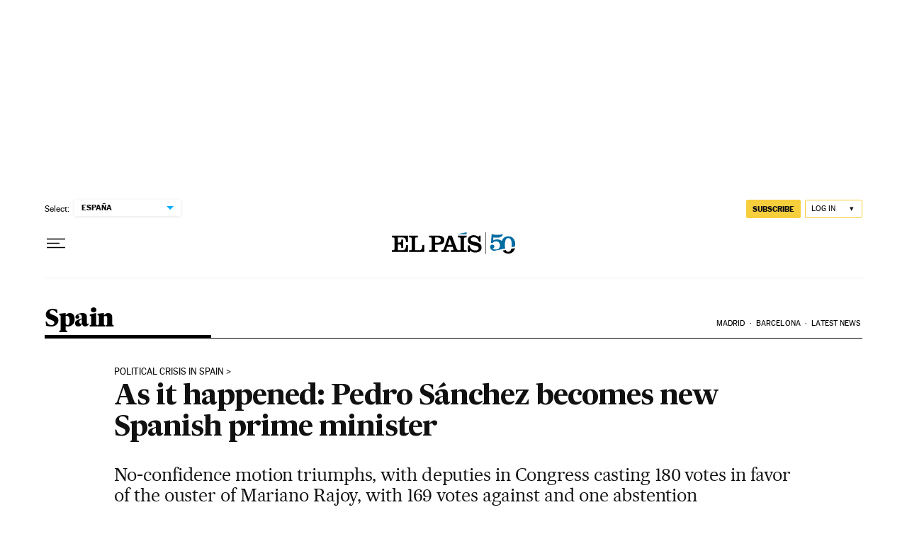

--- FILE ---
content_type: text/html; charset=utf-8
request_url: https://english.elpais.com/elpais/2018/05/31/inenglish/1527781254_686740.html
body_size: 63906
content:
<!DOCTYPE html><html lang="en"><head><meta charSet="UTF-8"/><meta name="viewport" content="width=device-width, initial-scale=1.0"/><script type="text/javascript">!function(){var e,t,n,i,r={passive:!0,capture:!0},a=new Date,o=function(){i=[],t=-1,e=null,f(addEventListener)},c=function(i,r){e||(e=r,t=i,n=new Date,f(removeEventListener),u())},u=function(){if(t>=0&&t<n-a){var r={entryType:"first-input",name:e.type,target:e.target,cancelable:e.cancelable,startTime:e.timeStamp,processingStart:e.timeStamp+t};i.forEach((function(e){e(r)})),i=[]}},s=function(e){if(e.cancelable){var t=(e.timeStamp>1e12?new Date:performance.now())-e.timeStamp;"pointerdown"==e.type?function(e,t){var n=function(){c(e,t),a()},i=function(){a()},a=function(){removeEventListener("pointerup",n,r),removeEventListener("pointercancel",i,r)};addEventListener("pointerup",n,r),addEventListener("pointercancel",i,r)}(t,e):c(t,e)}},f=function(e){["mousedown","keydown","touchstart","pointerdown"].forEach((function(t){return e(t,s,r)}))},p="hidden"===document.visibilityState?0:1/0;addEventListener("visibilitychange",(function e(t){"hidden"===document.visibilityState&&(p=t.timeStamp,removeEventListener("visibilitychange",e,!0))}),!0);o(),self.webVitals={firstInputPolyfill:function(e){i.push(e),u()},resetFirstInputPolyfill:o,get firstHiddenTime(){return p}}}();</script><link rel="preconnect" href="//static.elpais.com"/><link rel="preconnect" href="//assets.adobedtm.com"/><link rel="preconnect" href="//sdk.privacy-center.org"/><link rel="preload" href="https://imagenes.elpais.com/resizer/v2/NQBMB3DE5XSXYHBMFB7PNOHJVI.jpg?auth=9a4bd744823be74b5956b7fa71abdbbef3885267acaf9dbbc46c5979175a208d&amp;width=414" imageSrcSet="https://imagenes.elpais.com/resizer/v2/NQBMB3DE5XSXYHBMFB7PNOHJVI.jpg?auth=9a4bd744823be74b5956b7fa71abdbbef3885267acaf9dbbc46c5979175a208d&amp;width=414 414w,https://imagenes.elpais.com/resizer/v2/NQBMB3DE5XSXYHBMFB7PNOHJVI.jpg?auth=9a4bd744823be74b5956b7fa71abdbbef3885267acaf9dbbc46c5979175a208d&amp;width=640 640w,https://imagenes.elpais.com/resizer/v2/NQBMB3DE5XSXYHBMFB7PNOHJVI.jpg?auth=9a4bd744823be74b5956b7fa71abdbbef3885267acaf9dbbc46c5979175a208d&amp;width=1000 1000w,https://imagenes.elpais.com/resizer/v2/NQBMB3DE5XSXYHBMFB7PNOHJVI.jpg?auth=9a4bd744823be74b5956b7fa71abdbbef3885267acaf9dbbc46c5979175a208d&amp;width=1200 1200w" imageSizes="(min-width: 1199px) 760px,(min-width: 1001px) cal(100vw - 62vw),(min-width: 768px) 767px, 100vw" as="image" fetchpriority="high"/><link rel="preload" href="https://static.elpais.com/dist/resources/fonts/majrit/majrit-text/Majrit-Text-Bold.woff2" as="font" type="font/woff2" crossorigin=""/><link rel="preload" href="https://static.elpais.com/dist/resources/fonts/majrit/majrit-text/Majrit-Text-Roman.woff2" as="font" type="font/woff2" crossorigin=""/><script type="application/javascript">window.ENP = {"globalContent":{"_id":"GHBNRIIRNJDRTJXOVYUZDJDZFE","website":"el-pais-in-english","alertEnabled":true,"lotteryButtonEnabled":false,"chatbotDisabled":false,"subscribeLinkByIP":"https://elpais.com/suscripciones/america/#/campaign","subscribeLink":"https://elpais.com/suscripciones/#/campaign","subscribePremiumLink":{"default":"https://elpais.com/suscripciones/premium/upgrade/","CA":"https://elpais.com/suscripciones/digital/premium/upgrade/eucan/","US":"https://elpais.com/suscripciones/digital/premium/upgrade/eucan/"},"usunLoginUrl":"https://services.users.elpais.com/serviceLogin.html","baseUrlApiGateway":"https://wdnf3ec6zb.execute-api.eu-west-1.amazonaws.com/PRO/api/","serviceProductUrl":"https://services.users.elpais.com/serviceProduct.html","newsGoogleScript":"https://news.google.com/swg/js/v1/swg.js","secretPasswordServiceProduct":"&_&que_es_mi_barco$_$","favoritesURL":"https://static.elpais.com/dist/resources/js/60deb63bd5c4d191113fa6b84e91d0e9/ENP-favorites.js","apiOrigin":"https://publicapi.english.elpais.com","publicApi":"https://publicapi.elpais.com","entitlements":{"basic":[2895115629259653],"premium":[2810938707754442]},"omitAds":false,"isArticle":true,"isPageWithLiveBlog":true,"isPageWithLes":false,"isScoreboardLive":false,"hasSportLive":false,"source_system":"PEP","canonicalUrl":"/elpais/2018/05/31/inenglish/1527781254_686740.html","alertsOption":{"enableAlert":true},"comments":{"external_id":"1527842263-3d8889b7721fd94eb6c40fedb018aadd","display_comments":false},"sites":{"el-pais":{"socialLinks":{"facebook":"https://es-es.facebook.com/elpais/","twitter":"https://twitter.com/el_pais","youtube":"https://www.youtube.com/channel/UCnsvJeZO4RigQ898WdDNoBw","wikipedia":"https://es.wikipedia.org/wiki/El_Pa%C3%ADs","instagram":"https://www.instagram.com/el_pais/"},"twitterUsername":"el_pais","siteLanguage":"es"},"el-pais-america":{"socialLinks":{"facebook":"https://www.facebook.com/elpaisamerica","twitter":"https://twitter.com/elpais_america","youtube":"https://www.youtube.com/user/elpaiscom","wikipedia":"https://es.wikipedia.org/wiki/El_Pa%C3%ADs","instagram":"https://www.instagram.com/elpaisamerica"},"twitterUsername":"elpais_america","siteLanguage":"es"},"el-pais-mexico":{"socialLinks":{"facebook":"https://www.facebook.com/elpaismexico","twitter":"https://twitter.com/elpaismexico","youtube":"https://www.youtube.com/user/elpaiscom","wikipedia":"https://es.wikipedia.org/wiki/El_Pa%C3%ADs","instagram":"https://www.instagram.com/elpaismexico"},"twitterUsername":"elpaismexico","siteLanguage":"es"},"el-pais-colombia":{"socialLinks":{"facebook":"https://www.facebook.com/elpaisamericacolombia","twitter":"https://twitter.com/ElPaisAmericaCo","youtube":"https://www.youtube.com/user/elpaiscom","wikipedia":"https://es.wikipedia.org/wiki/El_Pa%C3%ADs","instagram":"https://www.instagram.com/elpaisamericacolombia"},"twitterUsername":"elpaisamericaco","siteLanguage":"es"},"el-pais-argentina":{"socialLinks":{"facebook":"https://www.facebook.com/elpaisamerica","twitter":"https://twitter.com/elpais_america","youtube":"https://www.youtube.com/user/elpaiscom","wikipedia":"https://es.wikipedia.org/wiki/El_Pa%C3%ADs","instagram":"https://www.instagram.com/elpaisamerica/"},"twitterUsername":"el_pais","siteLanguage":"es"},"el-pais-chile":{"socialLinks":{"facebook":"https://www.facebook.com/elpaisamerica","twitter":"https://twitter.com/elpais_america","youtube":"https://www.youtube.com/user/elpaiscom","wikipedia":"https://es.wikipedia.org/wiki/El_Pa%C3%ADs","instagram":"https://www.instagram.com/elpaisamerica"},"twitterUsername":"el_pais","siteLanguage":"es"},"el-pais-us":{"socialLinks":{"facebook":"https://www.facebook.com/elpaisamerica","twitter":"https://twitter.com/elpais_america","youtube":"https://www.youtube.com/user/elpaiscom","wikipedia":"https://es.wikipedia.org/wiki/El_Pa%C3%ADs","instagram":"https://www.instagram.com/elpaisamerica"},"twitterUsername":"el_pais","siteLanguage":"es"}}},"deployment":{"arcVersion":"2366","cssVersion":"60deb63bd5c4d191113fa6b84e91d0e9","jsVersion":"60deb63bd5c4d191113fa6b84e91d0e9","resourcePath":"https://static.elpais.com/dist"},"translations":{"dateTime":{"dateTimeConnector":"at","ago":"%s ago","actualizado":"Actualizado","act":"Act.","published":"Posted at:","modified":"and modified at"},"sharedBar":{"commentsMessage":"Go to comments","copyLink":"Link copied"},"subscribePremiumText":"Add more benefits to your subscription: a bonus subscription to share, digital print and full access to Cinco Días.","subscribePremiumButton":"UPGRADE","chatbot":{"welcomeMessage":"Hola%s, ¿puedo ayudarte?"},"cutOffMarks":{"searchBox":{"common":{"defaultOptionText":"Por %s"}},"cutOffMarksList":{"common":{"noResultsMessage":"No se encontraron resultados"}}},"games":{"registerPrimaryPlayText":"Regístrate ahora","registerSecondaryPlayText":"Ya soy suscriptor"},"wrapped2025":{"mostReadSections":{"titleSubscribed":"Tus artículos más leídos han sido sobre"}}},"siteProperties":{"liveKickerUrl":"https://eskup.elpais.com/OuteskupSimple","languageCode":"en","siteDomainURL":"https://english.elpais.com","subscribeOther":{"default":{"MX":"https://elpais.com/suscripciones/america/mexico/digital/#/campaign#","CO":"https://elpais.com/suscripciones/america/colombia/digital/#/campaign#","CL":"https://elpais.com/suscripciones/america/chile/digital/#/campaign#","CA":"https://elpais.com/suscripciones/digital/eucan/","US":"https://elpais.com/suscripciones/digital/eucan/"},"freemium_t2":{"default":"https://elpais.com/suscripciones/premium/primer-mes-anual/#/campaign","defaultAm":"https://elpais.com/suscripcion/latam/primermes/premium/mensual/anual/#/campaign","MX":"https://elpais.com/suscripcion/latam/primermes/premium/mensual/anual/#/campaign","CO":"https://elpais.com/suscripcion/colombia/premium/primermes/anual","CL":"https://elpais.com/suscripcion/latam/primermes/premium/mensual/anual/#/campaign","CA":"https://elpais.com/suscripciones/digital/premium/primer-mes-anual/eucan","US":"https://elpais.com/suscripciones/digital/premium/primer-mes-anual/eucan"}},"relativeSearchURL":"/buscador/","games":{"ctaLoginUrl":"https://elpais.com/subscriptions/#/sign-in#?prod=REGCONTADOR&o=popup_regwall","ctaRegisterUrl":"https://elpais.com/subscriptions/#/register#?prod=REGCONTADOR&o=popup_regwall&prm=signwall_contadorpopup_registro_el-pais"},"disqusEmbedUrl":"https://el-pais-1.disqus.com/embed.js","disqusEndpointSso":"https://firmacomentario.prisamedia.com/api/sso","objectUserPath":"ENP.user.userData","conditionToComment":"subscribed"},"disabledFeatures":{"NOFAV":true,"NOPUBLI":false,"NOCSS":false},"overrideCss":null,"envVars":{}};</script><script type="application/javascript">window.LANG = "en";</script><script type="text/javascript">window.arcIdentityApiOrigin = "https://publicapi.english.elpais.com";window.arcSalesApiOrigin = "https://publicapi.english.elpais.com";window.arcSignInUrl = "/subscriptions";if (false || window.location.pathname.indexOf('/pf/') === 0)
  { window.arcSignInUrl = "/pf" + window.arcSignInUrl + "?_website=el-pais-in-english"; }</script><script src="https://static.prisa.com/dist/subs/securesharesession/v2/latest/securesharesession.min.js"></script><script>
        window.PMWallAutopilot = {"itemAuthors":[{"id":"el_pais_a","name":"EL PAÍS "}],"itemEdition":"english","itemId":"GHBNRIIRNJDRTJXOVYUZDJDZFE","itemType":"story","itemSection":"/spain","itemPrisaTypology":"noticia","itemPublicationDate":"2018/06/01","itemUpdateDate":"2021/10/26","itemRestriction":"Incluido_en_el_muro"};
        window.PMWallAutopilot.script = "https://static.prisa.com/dist/subs/pmwall/1.2.1/pmwall.min.js";
        </script><script type="text/javascript" id="enp-script-0" src="https://static.elpais.com/dist/resources/js/60deb63bd5c4d191113fa6b84e91d0e9/ENP-article.js" defer=""></script><script src="https://contributor.google.com/scripts/1d9eb4aae2cdce07/loader.js" defer=""></script><script type="text/javascript">
          var EP=EP||{};
          (function(e){e.FC={getCookie:function(a){a+="=";for(var d=document.cookie.split(";"),b=0;b<d.length;b++){for(var c=d[b];" "==c.charAt(0);)c=c.substring(1,c.length);if(0==c.indexOf(a))return c.substring(a.length,c.length)}return null},getReleasedStorage:function(a,d){my_storage=window.localStorage;var b=my_storage.getItem(a);if(null!==b&&-1!=b.indexOf("|")){var c=b.substring(0,b.indexOf("|"));b=b.substring(b.indexOf("|")+1,b.length);if(c==
          d||"mostrarFC"==a&&"SI"==b)return b}return null},setReleasedStorage:function(a,d,b){my_storage=window.localStorage;my_storage.setItem(a,d+"|"+b)},cumpleAleatorio:function(a){return cumple_aleatorio=100*Math.random()<a?!0:!1},init:function(){window.es_suscriptor=!1;var{UT=''}=(cookieValue=EP.FC.getCookie("pmuser"))&&cookieValue!=='null'?JSON.parse(cookieValue):{};es_suscriptor=(UT==="T1"||UT==="T2");window.googlefc=window.googlefc||{};googlefc.controlledMessagingFunction=function(a){(es_suscriptor||false)?a.proceed(!1):a.proceed(!0)}}};EP.FC.init()})(EP);
          (function(){'use strict';var f=function(a){var b=0;return function(){return b<a.length?{done:!1,value:a[b++]}:{done:!0}}},l=this,m=/^[w+/_-]+[=]{0,2}$/,n=null,q=function(){},r=function(a){var b=typeof a;if("object"==b)if(a){if(a instanceof Array)return"array";if(a instanceof Object)return b;var c=Object.prototype.toString.call(a);if("[object Window]"==c)return"object";if("[object Array]"==c||"number"==typeof a.length&&"undefined"!=typeof a.splice&&"undefined"!=typeof a.propertyIsEnumerable&&!a.propertyIsEnumerable("splice"))return"array";
          if("[object Function]"==c||"undefined"!=typeof a.call&&"undefined"!=typeof a.propertyIsEnumerable&&!a.propertyIsEnumerable("call"))return"function"}else return"null";else if("function"==b&&"undefined"==typeof a.call)return"object";return b},t=Date.now||function(){return+new Date},u=function(a,b){function c(){}c.prototype=b.prototype;a.m=b.prototype;a.prototype=new c;a.prototype.constructor=a;a.j=function(a,c,g){for(var d=Array(arguments.length-2),e=2;e<arguments.length;e++)d[e-2]=arguments[e];return b.prototype[c].apply(a,
          d)}};var v=function(a,b){Object.defineProperty(l,a,{configurable:!1,get:function(){return b},set:q})};var w=function(){return Math.floor(2147483648*Math.random()).toString(36)+Math.abs(Math.floor(2147483648*Math.random())^t()).toString(36)};var y=function(){this.a="";this.b=x},x={},z=function(a){var b=new y;b.a=a;return b};var A=function(a,b){a.src=b instanceof y&&b.constructor===y&&b.b===x?b.a:"type_error:TrustedResourceUrl";if(null===n)b:{b=l.document;if((b=b.querySelector&&b.querySelector("script[nonce]"))&&(b=b.nonce||b.getAttribute("nonce"))&&m.test(b)){n=b;break b}n=""}b=n;b&&a.setAttribute("nonce",b)};var B=function(a){this.a=a||l.document||document};B.prototype.appendChild=function(a,b){a.appendChild(b)};var C=function(a,b,c,d,e,g){try{var h=a.a,k=a.a.createElement("SCRIPT");k.async=!0;A(k,b);h.head.appendChild(k);k.addEventListener("load",function(){e();d&&h.head.removeChild(k)});k.addEventListener("error",function(){0<c?C(a,b,c-1,d,e,g):(d&&h.head.removeChild(k),g())})}catch(p){g()}};var D=l.atob("aHR0cHM6Ly93d3cuZ3N0YXRpYy5jb20vaW1hZ2VzL2ljb25zL21hdGVyaWFsL3N5c3RlbS8xeC93YXJuaW5nX2FtYmVyXzI0ZHAucG5n"),E=l.atob("WW91IGFyZSBzZWVpbmcgdGhpcyBtZXNzYWdlIGJlY2F1c2UgYWQgb3Igc2NyaXB0IGJsb2NraW5nIHNvZnR3YXJlIGlzIGludGVyZmVyaW5nIHdpdGggdGhpcyBwYWdlLg=="),aa=l.atob("RGlzYWJsZSBhbnkgYWQgb3Igc2NyaXB0IGJsb2NraW5nIHNvZnR3YXJlLCB0aGVuIHJlbG9hZCB0aGlzIHBhZ2Uu"),ba=function(a,b,c){this.b=a;this.f=new B(this.b);this.a=null;this.c=[];this.g=!1;this.i=b;this.h=c},H=function(a){if(a.b.body&&!a.g){var b=
          function(){F(a);l.setTimeout(function(){return G(a,3)},50)};C(a.f,a.i,2,!0,function(){l[a.h]||b()},b);a.g=!0}},F=function(a){for(var b=I(1,5),c=0;c<b;c++){var d=J(a);a.b.body.appendChild(d);a.c.push(d)}b=J(a);b.style.bottom="0";b.style.left="0";b.style.position="fixed";b.style.width=I(100,110).toString()+"%";b.style.zIndex=I(2147483544,2147483644).toString();b.style["background-color"]=K(249,259,242,252,219,229);b.style["box-shadow"]="0 0 12px #888";b.style.color=K(0,10,0,10,0,10);b.style.display=
          "flex";b.style["justify-content"]="center";b.style["font-family"]="Roboto, Arial";c=J(a);c.style.width=I(80,85).toString()+"%";c.style.maxWidth=I(750,775).toString()+"px";c.style.margin="24px";c.style.display="flex";c.style["align-items"]="flex-start";c.style["justify-content"]="center";d=a.f.a.createElement("IMG");d.className=w();d.src=D;d.style.height="24px";d.style.width="24px";d.style["padding-right"]="16px";var e=J(a),g=J(a);g.style["font-weight"]="bold";g.textContent=E;var h=J(a);h.textContent=
          aa;L(a,e,g);L(a,e,h);L(a,c,d);L(a,c,e);L(a,b,c);a.a=b;a.b.body.appendChild(a.a);b=I(1,5);for(c=0;c<b;c++)d=J(a),a.b.body.appendChild(d),a.c.push(d)},L=function(a,b,c){for(var d=I(1,5),e=0;e<d;e++){var g=J(a);b.appendChild(g)}b.appendChild(c);c=I(1,5);for(d=0;d<c;d++)e=J(a),b.appendChild(e)},I=function(a,b){return Math.floor(a+Math.random()*(b-a))},K=function(a,b,c,d,e,g){return"rgb("+I(Math.max(a,0),Math.min(b,255)).toString()+","+I(Math.max(c,0),Math.min(d,255)).toString()+","+I(Math.max(e,0),Math.min(g,
          255)).toString()+")"},J=function(a){a=a.f.a.createElement("DIV");a.className=w();return a},G=function(a,b){0>=b||null!=a.a&&0!=a.a.offsetHeight&&0!=a.a.offsetWidth||(ca(a),F(a),l.setTimeout(function(){return G(a,b-1)},50))},ca=function(a){var b=a.c;var c="undefined"!=typeof Symbol&&Symbol.iterator&&b[Symbol.iterator];b=c?c.call(b):{next:f(b)};for(c=b.next();!c.done;c=b.next())(c=c.value)&&c.parentNode&&c.parentNode.removeChild(c);a.c=[];(b=a.a)&&b.parentNode&&b.parentNode.removeChild(b);a.a=null};var M=function(a,b,c){a=l.btoa(a+b);v(a,c)},da=function(a,b,c){for(var d=[],e=2;e<arguments.length;++e)d[e-2]=arguments[e];e=l.btoa(a+b);e=l[e];if("function"==r(e))e.apply(null,d);else throw Error("API not exported.");};var fa=function(a,b,c,d,e){var g=ea(c),h=function(c){c.appendChild(g);l.setTimeout(function(){g?(0!==g.offsetHeight&&0!==g.offsetWidth?b():a(),g.parentNode&&g.parentNode.removeChild(g)):a()},d)},k=function(a){document.body?h(document.body):0<a?l.setTimeout(function(){k(a-1)},e):b()};k(3)},ea=function(a){var b=document.createElement("div");b.className=a;b.style.width="1px";b.style.height="1px";b.style.position="absolute";b.style.left="-10000px";b.style.top="-10000px";b.style.zIndex="-10000";return b};var N=null;var O=function(){},P="function"==typeof Uint8Array,Q=function(a,b){a.b=null;b||(b=[]);a.l=void 0;a.f=-1;a.a=b;a:{if(b=a.a.length){--b;var c=a.a[b];if(!(null===c||"object"!=typeof c||"array"==r(c)||P&&c instanceof Uint8Array)){a.g=b-a.f;a.c=c;break a}}a.g=Number.MAX_VALUE}a.i={}},R=[],S=function(a,b){if(b<a.g){b+=a.f;var c=a.a[b];return c===R?a.a[b]=[]:c}if(a.c)return c=a.c[b],c===R?a.c[b]=[]:c},U=function(a,b){var c=T;a.b||(a.b={});if(!a.b[b]){var d=S(a,b);d&&(a.b[b]=new c(d))}return a.b[b]};
          O.prototype.h=P?function(){var a=Uint8Array.prototype.toJSON;Uint8Array.prototype.toJSON=function(){if(!N){N={};for(var a=0;65>a;a++)N[a]="ABCDEFGHIJKLMNOPQRSTUVWXYZabcdefghijklmnopqrstuvwxyz0123456789+/=".charAt(a)}a=N;for(var c=[],d=0;d<this.length;d+=3){var e=this[d],g=d+1<this.length,h=g?this[d+1]:0,k=d+2<this.length,p=k?this[d+2]:0,ha=e>>2;e=(e&3)<<4|h>>4;h=(h&15)<<2|p>>6;p&=63;k||(p=64,g||(h=64));c.push(a[ha],a[e],a[h],a[p])}return c.join("")};try{return JSON.stringify(this.a&&this.a,V)}finally{Uint8Array.prototype.toJSON=
          a}}:function(){return JSON.stringify(this.a&&this.a,V)};var V=function(a,b){return"number"!=typeof b||!isNaN(b)&&Infinity!==b&&-Infinity!==b?b:String(b)};O.prototype.toString=function(){return this.a.toString()};var T=function(a){Q(this,a)};u(T,O);var W=function(a){Q(this,a)};u(W,O);var ia=function(a,b){this.g=new B(a);var c=U(b,11);c=z(S(c,4)||"");this.b=new ba(a,c,S(b,10));this.a=b;this.f=S(this.a,1);this.c=!1},X=function(a,b,c,d){b=new T(b?JSON.parse(b):null);b=z(S(b,4)||"");C(a.g,b,3,!1,c,function(){fa(function(){H(a.b);d(!1)},function(){d(!0)},S(a.a,12),S(a.a,5),S(a.a,3))})},ja=function(a){a.c||(M(a.f,"internal_api_load_with_sb",function(b,c,d){X(a,b,c,d)}),M(a.f,"internal_api_sb",function(){H(a.b)}),a.c=!0)};var Y=function(a){this.h=l.document;this.a=new ia(this.h,a);this.f=S(a,1);this.g=U(a,2);this.c=!1;this.b=a};Y.prototype.start=function(){try{ka(),ja(this.a),l.googlefc=l.googlefc||{},"callbackQueue"in l.googlefc||(l.googlefc.callbackQueue=[]),la(this)}catch(a){H(this.a.b)}};
          var ka=function(){var a=function(){if(!l.frames.googlefcPresent)if(document.body){var b=document.createElement("iframe");b.style.display="none";b.style.width="0px";b.style.height="0px";b.style.border="none";b.style.zIndex="-1000";b.style.left="-1000px";b.style.top="-1000px";b.name="googlefcPresent";document.body.appendChild(b)}else l.setTimeout(a,5)};a()},la=function(a){var b=t();X(a.a,a.g.h(),function(){var c=l.btoa(a.f+"cached_js");(c=l[c])?(c=l.atob(c),c=3E5>Math.abs(b-parseInt(c,10))):c=!1;c||
          (da(a.f,"internal_api_sb"),Z(a,S(a.b,9)))},function(b){b?Z(a,S(a.b,7)):Z(a,S(a.b,8))})},Z=function(a,b){a.c||(a.c=!0,a=new l.XMLHttpRequest,a.open("GET",b,!0),a.send())};(function(a,b){l[a]=function(c){for(var d=[],e=0;e<arguments.length;++e)d[e-0]=arguments[e];l[a]=q;b.apply(null,d)}})("__475an521in8a__",function(a){"function"==typeof l.atob&&(a=l.atob(a),a=new W(a?JSON.parse(a):null),(new Y(a)).start())});}).call(this);

          window.__475an521in8a__("[base64]/[base64]/[base64]");
          </script><script type="application/javascript">window.DTM = Object.assign(window.DTM || {}, {"isArticle":true,"pageDataLayer":{"businessUnit":"noticias","canonicalURL":"https://english.elpais.com/elpais/2018/05/31/inenglish/1527781254_686740.html","domain":"english.elpais.com","edition":"english","geoRegion":"españa","language":"en","paywallID":"not-set","liveContent":true,"org":"prisa","pageInstanceID":"1769377620028_69020776","pageName":"elpaiscom/english/elpais/2018/05/31/inenglish/1527781254_686740.html","publisher":"el pais","siteID":"elpaiscom","sysEnv":"web","thematic":"informacion","onsiteSearchResults":"","onsiteSearchTerm":"","paywallActive":false,"paywallCounter":"not-set","pageTypology":"noticia","paywallProductOther":"","editionNavigation":"not-set","articleID":"GHBNRIIRNJDRTJXOVYUZDJDZFE","audioContent":false,"author":[{"id":"el_pais_a","name":"EL PAÍS "}],"creationDate":"2018/05/31","updateDate":"2021/10/26","publishDate":"2018/06/01","articleTitle":"As it happened: Pedro Sánchez becomes new Spanish prime minister","articleLength":0,"dataLayerVersion":"v2","pageType":"articulo","primaryCategory":"spain","secondaryCategories":"","signwallType":"free","subCategory1":"spain","subCategory2":"","tags":[{"id":"agr-politics-a","name":"Politics"},{"id":"agr-spanish-elections-a","name":"Spanish Elections"}],"videoContent":false},"path":"//assets.adobedtm.com/0681c221600c/d0943e7fed9e/launch-90f4fb204f3b.min.js"});</script><title>Spanish politics: As it happened: Pedro Sánchez becomes new Spanish prime minister | Spain | EL PAÍS English</title><meta name="date" scheme="W3CDTF" content="2018-06-01T13:29:07+02:00"/><meta name="lang" content="en"/><meta name="author" content="El País"/><meta name="robots" content="index,follow,max-image-preview:large"/><meta name="description" content="No-confidence motion triumphs, with deputies in Congress casting 180 votes in favor of the ouster of Mariano Rajoy, with 169 votes against and one abstention"/><meta name="organization" content="Ediciones EL PAÍS S.L."/><meta property="article:publisher" content="https://www.facebook.com/elpaisinenglish/"/><meta property="article:published_time" content="2018-06-01T13:29:07+02:00"/><meta property="article:modified_time" content="2018-06-01T13:29:07+02:00"/><meta property="og:title" content="As it happened: Pedro Sánchez becomes new Spanish prime minister"/><meta property="og:description" content="No-confidence motion triumphs, with deputies in Congress casting 180 votes in favor of the ouster of Mariano Rajoy, with 169 votes against and one abstention"/><meta property="og:updated_time" content="2018-06-01T13:29:07+02:00"/><meta property="og:image" content="https://imagenes.elpais.com/resizer/v2/47IETWYK5HFH3DX3IHL4ORANWE.jpg?auth=67004bb0dd97ca0f0612b41cdcbdbd6cc65de0706082442b01a69d5bf323c731&amp;width=1200"/><meta property="og:image:width" content="1200"/><meta property="og:image:height" content="628"/><meta property="og:url" content="https://english.elpais.com/elpais/2018/05/31/inenglish/1527781254_686740.html"/><meta property="og:type" content="article"/><meta property="og:site_name" content="EL PAÍS English"/><meta property="fb:app_id" content="94039431626"/><meta property="twitter:card" content="summary_large_image"/><meta property="twitter:site" content="@elpaisinenglish"/><link rel="canonical" href="https://english.elpais.com/elpais/2018/05/31/inenglish/1527781254_686740.html"/><link rel="amphtml" href="https://english.elpais.com/elpais/2018/05/31/inenglish/1527781254_686740.html?outputType=amp"/><meta property="article:section" content="Spain"/><meta property="article:tag" content="Politics"/><meta property="article:tag" content="Spanish Elections"/><meta property="twitter:title" content="As it happened: Pedro Sánchez becomes new Spanish prime minister"/><meta property="og:article:publisher" content="EL PAÍS in English"/><meta property="og:article:author" content="El País"/><meta name="DC.date.issued" content="2018-06-01T13:29:07+02:00"/><meta property="mrf:tags" content="brandedContent:false;"/><meta property="fb:pages" content="279465748829565"/><meta property="news_keywords" content="Politics, Spanish Elections"/><link rel="alternate" href="https://feeds.elpais.com/mrss-s/list/ep/site/english.elpais.com/section/spain" type="application/rss+xml" title="RSS sobre Spain"/><script type="application/ld+json">[{"@context":"https://schema.org/","@type":"BreadcrumbList","itemListElement":[{"@type":"ListItem","item":{"@id":"https://english.elpais.com/","name":"EL PAÍS English","@type":"CollectionPage"},"position":1},{"@type":"ListItem","item":{"@id":"https://english.elpais.com/spain/","name":"Spain","@type":"CollectionPage"},"position":2},{"@type":"ListItem","item":{"@id":"https://english.elpais.com/elpais/2018/05/31/inenglish/1527781254_686740.html","name":"As it happened: Pedro Sánchez becomes new Spanish prime minister","@type":"ItemPage"},"position":3}]},{"@context":"https://schema.org/","@type":"WPHeader","cssSelector":".z-he"},{"@context":"https://schema.org/","@type":"WPFooter","cssSelector":".z-fo"},{"@context":"https://schema.org/","@type":"WPSideBar","cssSelector":".a_o._pr"}]</script><script type="application/ld+json">{"@context":"https://schema.org/","@type":["NewsArticle","Article","ReportageNewsArticle"],"headline":"As it happened: Pedro Sánchez becomes new Spanish prime minister","datePublished":"2018-06-01T13:29:07+02:00","dateModified":"2018-06-01T13:29:07+02:00","copyrightYear":2026,"description":"No-confidence motion triumphs, with deputies in Congress casting 180 votes in favor of the ouster of Mariano Rajoy, with 169 votes against and one abstention","articleBody":"Spanish Congress has just conducted a historic no-confidence vote that has removed Prime Minister Mariano Rajoy from office. This is the first time in Spanish democratic history that a head of government has been ousted. Rajoy, 63, refused to step down ahead of the vote, saying he had the trust of the people who voted for him at the 2016 election. Rajoy is being replaced by Socialist (PSOE) leader Pedro Sánchez, whose 84 seats were insufficient for the majority of 176 required in the 350-seat house. This forced the PSOE to seek support from a range of other parties, including regional nationalists in the Basque Country and Catalonia. The motion was successful after 180 deputies voted to unseat Rajoy. The no-confidence motion was filed by the main opposition Socialist Party (PSOE) last week in the wake of a court ruling in a sweeping corruption scheme known as Gürtel. Rajoy’s Popular Party (PP) was fined for having benefited from the kickbacks-for-contracts network. Follow the historic events in Spain in our live blog:","keywords":["Politics","Spanish Elections"],"author":[{"@type":["NewsMediaOrganization","Organization"],"name":"El País","url":"https://english.elpais.com/author/el-pais/"}],"articleSection":"Spain","mainEntityOfPage":{"@type":["WebPage","ItemPage"],"@id":"https://english.elpais.com/elpais/2018/05/31/inenglish/1527781254_686740.html","name":"As it happened: Pedro Sánchez becomes new Spanish prime minister"},"inLanguage":"en","contentLocation":{"@type":"Place","name":"Madrid"},"image":{"@type":"ImageObject","url":["https://imagenes.elpais.com/resizer/v2/NQBMB3DE5XSXYHBMFB7PNOHJVI.jpg?auth=9a4bd744823be74b5956b7fa71abdbbef3885267acaf9dbbc46c5979175a208d&width=1960&height=1103&smart=true","https://imagenes.elpais.com/resizer/v2/NQBMB3DE5XSXYHBMFB7PNOHJVI.jpg?auth=9a4bd744823be74b5956b7fa71abdbbef3885267acaf9dbbc46c5979175a208d&width=1960&height=1470&smart=true","https://imagenes.elpais.com/resizer/v2/NQBMB3DE5XSXYHBMFB7PNOHJVI.jpg?auth=9a4bd744823be74b5956b7fa71abdbbef3885267acaf9dbbc46c5979175a208d&width=980&height=980&smart=true"]},"publisher":{"@type":["NewsMediaOrganization","Organization"],"sameAs":["https://twitter.com/elpaisinenglish","https://www.facebook.com/elpaisinenglish","https://www.youtube.com/user/elpaiscom","https://en.wikipedia.org/wiki/El_Pa%C3%ADs"],"logo":{"@type":"ImageObject","url":"https://images.english.elpais.com/resizer/kjI7juUzWeM_c2Nl5T3yQMH7huA=/300x300/cloudfront-eu-central-1.images.arcpublishing.com/prisa/WPQVX7BCBRHEPF6ES56RRQTEPI.jpg","height":300,"width":300},"name":"Ediciones EL PAÍS S.L.","actionableFeedbackPolicy":"https://english.elpais.com/info/code-of-ethics/#contact","correctionsPolicy":"https://english.elpais.com/info/code-of-ethics/#changes","diversityPolicy":"https://english.elpais.com/info/code-of-ethics/#diversity","diversityStaffingReport":"https://english.elpais.com/info/code-of-ethics/#diversity","ethicsPolicy":"https://english.elpais.com/info/code-of-ethics/#principles","foundingDate":"1976-05-04","masthead":"https://english.elpais.com/info/code-of-ethics/#structure","missionCoveragePrioritiesPolicy":"https://english.elpais.com/info/code-of-ethics/#mision","noBylinesPolicy":"https://english.elpais.com/info/code-of-ethics/","ownershipFundingInfo":"https://english.elpais.com/info/code-of-ethics/#structure","unnamedSourcesPolicy":"https://english.elpais.com/info/code-of-ethics/#sources","verificationFactCheckingPolicy":"https://english.elpais.com/info/code-of-ethics/#verify"},"publishingPrinciples":{"@type":"CreativeWork","url":"https://english.elpais.com/info/code-of-ethics/"},"license":"https://english.elpais.com/info/terms-and-conditions/","speakable":{"@type":"SpeakableSpecification","cssSelector":"h1.a_t"},"isAccessibleForFree":true,"isPartOf":{"@type":["CreativeWork","Product"],"name":"Ediciones EL PAÍS S.L.","productID":"english.elpais.com:basic"},"hasPart":{"@type":"WebPageElement","isAccessibleForFree":true,"cssSelector":""}}</script><link rel="manifest" href="/pf/resources/manifests/site.webmanifest?d=2366"/><link rel="icon" href="https://static.elpais.com/dist/resources/images/favicon.ico" type="image/x-icon"/><link rel="icon" href="https://static.elpais.com/dist/resources/images/favicon_96.png" type="image/png" sizes="96x96"/><link rel="apple-touch-icon" sizes="180x180" href="https://static.elpais.com/dist/resources/images/apple-touch-icon.png"/><style id="critical-css">:root{--article-body-tablet-offset: rem(32px);--grid-6-1-column-content: calc(1 * ((100% - var(--grid-column-gap) * 5) / 6 + var(--grid-column-gap)) - var(--grid-column-gap));--grid-6-1-column-content-gap: calc(1 * ((100% - var(--grid-column-gap) * 5) / 6 + var(--grid-column-gap)));--grid-8-1-column-content: calc(1 * ((100% - var(--grid-column-gap) * 7) / 8 + var(--grid-column-gap)) - var(--grid-column-gap));--grid-8-1-column-content-gap: calc(1 * ((100% - var(--grid-column-gap) * 7) / 8 + var(--grid-column-gap)));--grid-8-2-column-content: calc(2 * ((100% - var(--grid-column-gap) * 7) / 8 + var(--grid-column-gap)) - var(--grid-column-gap));--grid-8-3-column-content: calc(3 * ((100% - var(--grid-column-gap) * 7) / 8 + var(--grid-column-gap)) - var(--grid-column-gap));--grid-8-4-column-content: calc(4 * ((100% - var(--grid-column-gap) * 7) / 8 + var(--grid-column-gap)) - var(--grid-column-gap));--grid-10-1-column-content: calc(1 * ((100% - var(--grid-column-gap) * 9) / 10 + var(--grid-column-gap)) - var(--grid-column-gap));--grid-10-2-column-content: calc(2 * ((100% - var(--grid-column-gap) * 9) / 10 + var(--grid-column-gap)) - var(--grid-column-gap));--grid-10-3-column-content: calc(3 * ((100% - var(--grid-column-gap) * 9) / 10 + var(--grid-column-gap)) - var(--grid-column-gap));--grid-10-4-column-content: calc(4 * ((100% - var(--grid-column-gap) * 9) / 10 + var(--grid-column-gap)) - var(--grid-column-gap));--grid-10-1-column-content-gap: calc(1 * ((100% - var(--grid-column-gap) * 9) / 10 + var(--grid-column-gap)));--grid-12-1-column-content-gap: calc(1 * ((100% - var(--grid-column-gap) * 11) / 12 + var(--grid-column-gap)))}.tpl-s-usa .cs_t_e{text-transform:uppercase}html{line-height:1.15;-webkit-text-size-adjust:100%}body{margin:0}hr{box-sizing:content-box;height:0;overflow:visible}pre{font-family:monospace,monospace;font-size:1em}abbr[title]{border-bottom:none;text-decoration:underline;-webkit-text-decoration:underline dotted;text-decoration:underline dotted}b,strong{font-weight:bolder}code,kbd,samp{font-family:monospace,monospace;font-size:1em}small{font-size:80%}sub,sup{font-size:75%;line-height:0;position:relative;vertical-align:baseline}sub{bottom:-.25em}sup{top:-.5em}button,input,optgroup,select,textarea{font-family:inherit;font-size:100%;line-height:1.15;margin:0}button,input{overflow:visible}button,select{text-transform:none}button,[type=button],[type=reset],[type=submit]{-webkit-appearance:button}button::-moz-focus-inner,[type=button]::-moz-focus-inner,[type=reset]::-moz-focus-inner,[type=submit]::-moz-focus-inner{border-style:none;padding:0}button:-moz-focusring,[type=button]:-moz-focusring,[type=reset]:-moz-focusring,[type=submit]:-moz-focusring{outline:1px dotted ButtonText}legend{box-sizing:border-box;color:inherit;display:table;max-width:100%;padding:0;white-space:normal}progress{vertical-align:baseline}textarea{overflow:auto}[type=number]::-webkit-inner-spin-button,[type=number]::-webkit-outer-spin-button{height:auto}[type=search]{-webkit-appearance:textfield;outline-offset:-2px}[type=search]::-webkit-search-decoration{-webkit-appearance:none}::-webkit-file-upload-button{-webkit-appearance:button;font:inherit}details{display:block}summary{display:list-item}iframe,img{display:block;border:none}input,textarea{outline:none}figure{margin:0}[type=search]::-webkit-search-cancel-button{display:none}._g{position:relative;box-sizing:border-box;grid-template-rows:max-content;grid-auto-flow:dense}[class*=_g_c-]{grid-row-start:auto}._g{grid-template-columns:repeat(4,1fr)}._g-xs{display:grid}._g-s>div{position:relative}._g-s>div:not(:first-child):before{content:"";position:absolute;top:0;left:-16px;height:100%;border-left:1px solid #e9e9e9}._g_c-1{grid-column-end:span 1}._g_c-2{grid-column-end:span 2}._g_c-3{grid-column-end:span 3}._g_c-4{grid-column-end:span 4}:root{--grid-column-gap: 1.3125rem;--grid-column-gap-justify: -1.3125rem;--grid-offset: 1.25rem;--grid-offset-justify: -1.25rem}._g{grid-column-gap:1.3125rem}._g-o{padding-left:1.25rem;padding-right:1.25rem}._g-o{margin-left:auto;margin-right:auto;box-sizing:border-box;width:100%}._g-f{max-width:none}._gf-np{padding:0}._gf .c{border-bottom:0}@keyframes blink{0%{opacity:1}50%{opacity:0}to{opacity:1}}@font-face{font-family:MajritTx;font-style:normal;font-weight:700;font-display:swap;src:url(https://static.elpais.com/dist/resources/fonts/majrit/majrit-text/Majrit-Text-Bold.woff2) format("woff2"),url(https://static.elpais.com/dist/resources/fonts/majrit/majrit-text/Majrit-Text-Bold.woff) format("woff")}@font-face{font-family:MajritTxRoman;font-style:normal;font-weight:400;font-display:swap;src:url(https://static.elpais.com/dist/resources/fonts/majrit/majrit-text/Majrit-Text-Roman.woff2) format("woff2"),url(https://static.elpais.com/dist/resources/fonts/majrit/majrit-text/Majrit-Text-Roman.woff) format("woff")}@font-face{font-family:MajritTx;font-style:normal;font-weight:600;font-display:swap;src:url(https://static.elpais.com/dist/resources/fonts/majrit/majrit-text/Majrit-Text-Semibold.woff2) format("woff2"),url(https://static.elpais.com/dist/resources/fonts/majrit/majrit-text/Majrit-Text-Semibold.woff) format("woff")}@font-face{font-family:MajritTx;font-style:normal;font-weight:900;font-display:swap;src:url(https://static.elpais.com/dist/resources/fonts/majrit/majrit-text/Majrit-Text-Black.woff2) format("woff2"),url(https://static.elpais.com/dist/resources/fonts/majrit/majrit-text/Majrit-Text-Black.woff) format("woff")}@font-face{font-family:MarcinAntB;font-style:normal;font-weight:400;font-display:swap;src:url(https://static.elpais.com/dist/resources/fonts/marcin-ant-b/marcinantb-regular-webfont.woff2) format("woff2"),url(https://static.elpais.com/dist/resources/fonts/marcin-ant-b/marcinantb-regular-webfont.woff) format("woff")}@font-face{font-family:MarcinAntB;font-style:normal;font-weight:700;font-display:swap;src:url(https://static.elpais.com/dist/resources/fonts/marcin-ant-b/marcinantb-bold-webfont.woff2) format("woff2"),url(https://static.elpais.com/dist/resources/fonts/marcin-ant-b/marcinantb-bold-webfont.woff) format("woff")}@font-face{font-family:MajritTx;font-style:italic;font-weight:700;font-display:swap;src:url(https://static.elpais.com/dist/resources/fonts/majrit/majrit-text/Majrit-Text-Bold-Italic.woff2) format("woff2"),url(https://static.elpais.com/dist/resources/fonts/majrit/majrit-text/Majrit-Text-Bold-Italic.woff) format("woff")}.clearfix:after,._cf:after{display:block;clear:both;content:""}._rt{position:relative;display:block}._rt:before{display:block;padding-top:var(--arc-aspect-ratio);content:""}._rt>*{position:absolute;top:0;left:0;width:100%;height:100%}._rt-1x1{--arc-aspect-ratio: 100%}._rt-4x3{--arc-aspect-ratio: 75%}._rt-16x9{--arc-aspect-ratio: 56.25%}._rt-9x16{--arc-aspect-ratio: 177.7777777778%}._rt-21x9{--arc-aspect-ratio: 42.8571428571%}.btn{color:inherit;background-color:unset;border:none;padding:0;box-sizing:border-box;font-size:.6875rem;line-height:1.36;text-transform:uppercase;padding:.3125rem .5rem;border-radius:.125rem;text-align:center;vertical-align:middle;cursor:pointer;font-weight:700;min-width:1.6875rem;display:inline-flex;justify-content:center;align-items:center;font-family:MarcinAntB,sans-serif;border:.0625rem solid transparent;white-space:nowrap}.btn:hover{opacity:.8}.btn-md{padding:.5rem;min-width:2rem;line-height:1rem}.btn-lg{min-width:10.3125rem;padding:.6875rem}.btn-1{right:.75rem;top:.75rem}.btn-2{background:#f7cf3c}.btn-3{border:1px solid #f7cf3c}.btn-4{border:1px solid #efefef;border-radius:0}.btn-5,.btn-6{background:#016ca2;color:#fff}.btn-7{border:1px solid #016ca2;color:#111}.btn-8{border:1px solid #016ca2}.btn-9{background:#016ca2}.btn-10{background-color:#e8120b;color:#fff}.btn-i{height:2rem;width:2rem}.btn-i svg{height:auto;width:1rem}._re{width:100%;height:auto}._pr{position:relative}._pa{position:absolute}._pf{position:fixed}._ls{list-style:none;padding:0;margin:0}._db{display:block}._df{display:flex}._di{display:inline}._dib{display:inline-block}._dg{display:grid}._dn{display:none}._ai-c{align-items:center}._js-c{justify-self:center}._js-e{justify-self:end}._jc-c{justify-content:center}._jc-se{justify-content:space-evenly}._btn{color:inherit;background-color:unset;border:none;padding:0;box-sizing:border-box;cursor:pointer;display:inline-flex;justify-content:center;align-items:center}._fl{float:left}._fr{float:right}._sr{background:#f9dc4a;color:#000;border:3px solid #000;font-size:1rem;line-height:1.13;padding:.625rem}._sr:not(:focus){border:0;clip:rect(0 0 0 0);clip-path:inset(100%);height:1px;overflow:hidden;padding:0;position:absolute;white-space:nowrap;width:1px}._sr:focus{position:fixed;top:0;left:0;z-index:1500;outline:none}.tpl-modal{overflow:hidden}body{background:#fff;color:#111;font-family:MajritTx,serif}a{text-decoration:none;color:inherit}a:hover{opacity:.8;transition:opacity .4s}figure a:hover{opacity:1}:root{--svg-circle: #fff;--svg-action: #fff}.ad,.prisa_ad,.ad-center-rail{display:flex;justify-content:center;line-height:0}.ad-mpu{min-width:18.75rem;height:37.5rem;align-items:flex-start;justify-content:center}.ad-mpu>div{width:18.75rem;min-height:18.75rem;position:sticky;z-index:1;margin:0 auto;top:0}.ad-giga{min-height:6.25rem;max-width:74.9375rem;margin:0 auto}.ad-giga-1{position:sticky;top:0;z-index:1010}.ad-315-otb{width:19.6875rem;min-height:36.25rem}.ad-sticky{position:fixed;bottom:0;z-index:1050;height:6.25rem;box-shadow:0 0 5px 2px #00000036;display:none;width:100%}div[id^=elpais_gpt-MPU]{height:37.5rem;min-width:18.75rem;align-items:flex-start;justify-content:center;clear:both}.ad-ntsd{min-height:1.875rem}.tpl-admin .placeholder_ad .ad_content{display:flex;justify-content:center;align-items:center;background:#ebebeb;font-family:sans-serif;font-size:.75rem;margin:0 auto}.tpl-admin .ad-mldb{display:none}.ad-giga-2{margin-top:4.375rem}.contrast-on{background-color:#000;filter:grayscale(100%) invert(100%)}.contrast-on a img,.contrast-on a video,.contrast-on figure img,.contrast-on figure video{filter:invert(1)}.contrast-on .ep_e,.contrast-on .ad,.contrast-on figure iframe,.contrast-on .playlist img,.contrast-on .playlist iframe,.contrast-on .ph-v_b,.contrast-on .c_m_i{filter:invert(1)}.cs{padding-top:1.5rem;grid-template-rows:repeat(4,auto)}.cs_t{grid-column:1/5;grid-row:2;border-bottom:1px solid #000;justify-content:flex-end;position:relative;display:flex;flex-direction:column}.cs_t:after{position:absolute;display:block;content:"";bottom:0;left:0;width:14.6875rem;height:.25rem;background:#000}.cs_t_e{margin:0;font-size:1.5rem;line-height:1;font-weight:900;letter-spacing:-.0375rem;color:#000}.cs_t_l{padding-bottom:.75rem;display:inline-block;position:relative}.cs_m{grid-column:1/5;grid-row:4;font-family:MarcinAntB,sans-serif;position:relative;display:flex;width:100%;box-sizing:border-box}.cs_m:after{content:"";width:1rem;height:100%;position:absolute;top:0;pointer-events:none;right:-.0625rem;background:#fff;background:linear-gradient(90deg,#fff0,#fff)}.cs_m:before{content:"";width:90%;height:.3125rem;position:absolute;top:0;left:0}.cs_m .sm{overflow-x:scroll;padding-right:1rem;padding-left:0}.cs_m a{font-size:.6875rem;line-height:1.18;color:#000;text-transform:uppercase;white-space:nowrap;padding:1.375rem .1875rem;letter-spacing:.00625rem}.cs_m a:not(:last-child):after{content:"\b7";margin-left:.4rem}.cs_m_i-a{position:relative}.cs_m_i-a:before{position:absolute;content:"";bottom:0;left:0;display:block;width:calc(100% - .6rem);height:.3125rem;background:#000}.cs_p{grid-column:1/5;grid-row:3;display:flex;align-items:flex-end;justify-content:center;z-index:2}.cs_p_i{display:flex;align-items:center;justify-content:center;padding:0}.cs_p_l{text-transform:uppercase;font-family:MarcinAntB,sans-serif;font-size:.625rem;line-height:1.2;letter-spacing:.01125rem;white-space:nowrap;padding:0 .25rem 0 0}.cs_p_n{display:inline-block;text-indent:-9999px;height:2rem;background-position:center;background-repeat:no-repeat}.tpl-h .cs{padding-top:unset}.tpl-h .cs_m{border-bottom:1px solid #000;justify-content:center}.tpl-tag .cs_t_e,.tpl-tag .x-f .x_s_l{font-weight:500}#elpais_gpt-LDB1>div{min-height:5.625rem}.cg_d{background:#fff}.x{box-shadow:0 .0625rem .25rem #00000005,0 .125rem .25rem #00000017;transform:translateZ(0);width:100%;z-index:5;top:0}.x_w{padding-top:.625rem;padding-bottom:.625rem;background:#fff}.x+.x-f{top:-3.125rem}.x_ep{grid-column:1/3;align-items:center}.x_u{grid-column:3/5;justify-content:flex-end;align-content:center;align-items:center}.x .btn-h{padding:0;margin-right:.75rem}.x .btn-h svg{width:1.625rem}.x .btn-u{font-weight:400;margin-left:.375rem}.x .btn-ur{background:#efefef}.x .btn-us{background:#f7cf3c}.ep_l{margin:0;display:inline-flex}.ep_e{height:2rem;display:inline-flex}.ep_i{height:1.875rem;width:auto;margin-top:-.0625rem}.ep_e-50{align-items:center}.ep_e-50 .ep_i{height:1.5625rem;margin-top:-.125rem}.x-f{position:fixed;left:0;width:100%;z-index:1030;border-top:.0625rem solid #000;margin-top:-3.125rem;top:3.125rem;transition:top .2s ease}.x-f .x_u{grid-column:4/5}.x-f .x_s_l{font-family:MajritTx,serif;font-weight:900;background-repeat:no-repeat;font-size:1.375rem;text-overflow:ellipsis;white-space:nowrap;overflow:hidden}.x-f .pb{height:.25rem;width:100%;background:#efefef;position:absolute;bottom:-.25rem}.x-f .pb_p{background:#00b1ff;height:.25rem;width:0;transition:all .9s}.x_sep{line-height:0;background:#fff}.x_sep_i{line-height:0;height:.0625rem;background:#efefef}.x-nf.x-p .ep_l{text-align:center}.cg_f{font-size:.75rem;font-family:MarcinAntB,sans-serif;color:#000;justify-content:center;align-items:center;padding:.75rem 0}.cg_f time{letter-spacing:.005625rem}.cg_f time:only-child{flex-basis:100%;text-align:center}.cg_f time .x_e_s{margin:0 .375rem;color:#757575}.cg_f .btn{padding:.1875rem .5rem .125rem}.cg_f .btn-2{display:none}.cg_f .btn-xpr{padding-left:1.125rem;background-image:url(https://static.elpais.com/dist/resources/images/sections/el-pais-expres/expres_clock.svg),url(https://static.elpais.com/dist/resources/images/sections/el-pais-expres/expres_chevron.svg);background-position:left center,right .5rem;background-repeat:no-repeat;font-weight:500;display:none}.cg_f .btn-50{background-image:url(https://static.elpais.com/dist/resources/images/sections/el-pais-expres/expres_chevron.svg);background-position:right .5rem;background-repeat:no-repeat;font-weight:500;display:none}.tpl-h-el-pais .cg_f{justify-content:space-between}.tpl-h .cg .cs{padding-top:0;display:none}.tpl-h .cg .cs_m{justify-content:center;grid-column:1/13;border-bottom:.0625rem solid #4a4a4a}.tpl-h .cg .cs_m a{padding:.9375rem .5625rem}.tpl-h .cg .cs_m a:after{display:none}.tpl-h .cg .cs_m a[href="https://elpais.com/expres"]:last-child,.tpl-h .cg .cs_m a[href="https://elpais.com/expres/"]:last-child{background:#016ca2;color:#fff;font-weight:700;border-radius:2px;padding:.3125rem .5625rem;display:flex;align-self:center;margin-left:.875rem;position:relative}.tpl-h .cg .cs_m a[href="https://elpais.com/expres"]:last-child:before,.tpl-h .cg .cs_m a[href="https://elpais.com/expres/"]:last-child:before{content:"";height:43px;width:1px;background:#efefef;position:absolute;left:-.875rem;top:-.625rem}.tpl-h .cg .cs_m a[href="https://elpais.com/aniversario"],.tpl-h .cg .cs_m a[href="https://elpais.com/aniversario/"]{font-weight:700;position:relative;padding-left:.75rem}.tpl-h .cg .cs_m a[href="https://elpais.com/aniversario"]:before,.tpl-h .cg .cs_m a[href="https://elpais.com/aniversario/"]:before{content:"";height:43px;width:1px;background:#efefef;position:absolute;left:0;top:0}.icon_portal_login_user{width:100%;max-width:1rem}.x-ph{min-height:3.25rem}.me{visibility:hidden;pointer-events:none;z-index:-1}.me--a{z-index:1060;visibility:visible;pointer-events:auto}.me--a .btn-fl .icon_arrow_down{visibility:visible}.ed ul{text-transform:uppercase;flex-direction:column}.ed ul li{margin:0}.ed a{position:relative;padding-left:1.25rem;display:block;font-size:.6875rem;line-height:2.18}.ed a:before{content:"";position:absolute;border-radius:100%;display:block;left:0;top:.375rem;width:.75rem;height:.75rem;background-color:#f2f2f2;border:0}.ed_c{font-weight:900}.ed_c a:after{content:"";position:absolute;border-radius:100%;display:block;left:.1875rem;top:.5625rem;width:.375rem;height:.375rem;background-color:#00b1ff;border:0}.ed_l{list-style:none;background:#efefef80;position:inherit;display:block;box-shadow:inherit;border-radius:0;width:auto;padding:.375rem .875rem;margin:.25rem 0}.ed_l li{padding:0}.ed_l li:last-child{margin-bottom:0}.ed_l li a:before{content:"";position:absolute;border-radius:100%;display:block;left:0;top:.3125rem;width:.75rem;height:.75rem;background-color:#fff;border:1px solid #ededed}.ed_l li a span{text-transform:capitalize}.mc_bg{z-index:1040;height:100vh;width:100%;background-color:#0003;top:0;left:0;right:0}.mc_bg .mca{background:#fff;width:95%;height:20.625rem;position:absolute;top:50%;left:50%;transform:translate(-50%,-50%);z-index:1030;box-shadow:0 .0625rem .25rem #0000004d;border-radius:.25rem;text-align:center;font-family:MarcinAntB,sans-serif;border-top:.375rem solid #E8120B}.mc_bg .mca_c{right:1.25rem;top:1.25rem;z-index:1051;width:1rem;height:1rem}.mc_bg .mca_c svg{stroke:transparent}.mc_bg .mca .btn{padding:.5rem 0;color:#fff;font-size:.75rem;margin:0 .3125rem;min-width:8.4375rem}.mc_bg .mca_e{font-family:MajritTx,serif;font-size:1.125rem;line-height:1.22;color:#000;margin:3.75rem auto 1.125rem;font-weight:600;width:17.8125rem;text-transform:uppercase}.mc_bg .mca_e span{color:#e8120b;display:block}.mc_bg .mca_ts{font-size:.875rem;line-height:1.29;color:#111;margin:0 auto 1.875rem;width:15.9375rem}.al{font-family:MarcinAntB,sans-serif;background-color:#fff}.al_f{border-bottom:.0625rem solid #efefef;padding-top:1.25rem;padding-bottom:.625rem;align-items:flex-start}.al_t{background-color:#016ca2;padding:.125rem 1.25rem;border-radius:.125rem;color:#fff;font-size:.6875rem;letter-spacing:.00625rem;text-transform:uppercase;font-weight:700;text-wrap:nowrap}.al_t-u{background-color:#e8120b}.al_t-u div{position:relative;width:-moz-max-content;width:max-content}.al_t-u div:after{content:"";font-size:.625rem;position:absolute;top:.0625rem;right:-.5rem;width:.25rem;height:.25rem;z-index:4;border-radius:50%;background:#fff;animation:blink 1s infinite}.al_txt{padding-left:.625rem;font-size:.875rem;line-height:1.14}.ek{font-family:MarcinAntB,sans-serif;margin-top:.625rem}.ek a{color:inherit}.ek_f{background-color:#efefef;align-items:stretch;align-content:stretch;position:relative}.ek_f:after{content:"";position:absolute;right:0;top:0;height:100%;width:30px;background:linear-gradient(90deg,#fff0,#fff0)}.ek_t{background:#016ca2;font-size:.625rem;line-height:1;font-weight:700;color:#fff;padding:0 .75rem;letter-spacing:.1px;align-items:center;text-transform:uppercase;white-space:nowrap}.ek_txt{padding:.75rem;font-size:.8125rem;overflow-wrap:anywhere;line-height:1.23;white-space:nowrap;overflow-x:scroll}.tpl-noads .ad,.tpl-ad-especial .ad-giga-1,.tpl-ad-especial #elpais_gpt-SKIN,.tpl-ad-especial #elpais_gpt-INTER{display:none}.a_c .ad{margin-top:2.5rem;clear:both;margin-bottom:2.5rem}.ad-outstream{padding-bottom:73%;overflow:hidden;position:relative;background:#e3e3e3;background:linear-gradient(to top,#e3e3e3 40%,#fff 87%)}.ad-outstream:before{border-radius:5px;color:#9d9d9c;content:"PUBLICIDAD";font-size:.625rem;line-height:1.2;font-family:sans-serif;padding:3px;text-align:center;width:100%;position:absolute;top:0}.a_o .ad{display:none}.a{background:#fff}.a_e{padding-top:1rem;margin-bottom:1.25rem}.a_e_txt{grid-column:1/5;flex-direction:column;color:#111;padding-bottom:1.875rem}.a_e_m{grid-column:1/5;margin-bottom:0}.a_e_m .a_m_c,.a_e_m .a_m_w{margin-left:var(--grid-offset-justify);margin-right:var(--grid-offset-justify)}.a_e_m--h{margin-bottom:2.1875rem}.a_k{margin-bottom:.375rem;align-items:center;position:relative}.a_k_n{font-size:.8125rem;line-height:1.15;text-transform:uppercase;font-family:MarcinAntB;font-weight:400}.a_k_n-l{color:#e8120b}.a_k_n-l:after{content:"";display:inline-block;font-size:.625rem;width:.25rem;height:.25rem;z-index:4;border-radius:50%;background:#e8120b;animation:blink 1s infinite;margin:0 0 .5rem .125rem}.a_k a.a_k_n:after{content:">";display:inline-block;margin-left:.1875rem}.a_k a.a_k_n-l:after{content:""}.a_k_tp{border-left:.0625rem solid #e0dfdf;margin-left:.375rem;padding-left:.375rem;align-items:center}.a_k_tp_tip{margin-right:.375rem;font-family:MarcinAntB;font-size:.625rem;text-transform:uppercase}.a_k-b{border-top:.0625rem solid #000;display:flex;justify-content:center;margin-bottom:.875rem;width:100%}.a_k-b .a_k_n{font-size:.625rem;font-weight:700}.a_k-b .a_k_n,.a_k-b .a_k_tp{margin-top:-.5625rem;background:#fff;margin-left:0;padding:0 .375rem}.a_t{margin:0;font-size:1.875rem;line-height:1.1;letter-spacing:-.0675rem;color:#111}.a_t_i{height:22px;width:22px;margin-right:.375rem}.a_t_i-s{background:url(https://static.elpais.com/dist/resources/images/v2/e_suscripcion.svg) no-repeat center/18px}.a_t_i-5ds{background:url(https://static.elpais.com/dist/resources/images/sections/cinco-dias/ico-suscripcion.svg) no-repeat center/18px}.a_st{margin:1.6875rem 0 0;font-family:MajritTxRoman;font-weight:400;font-size:1.3125rem;line-height:1.19;letter-spacing:-.005625rem;color:#111}.a .a_e-o .a_e_txt{text-align:center;justify-content:center;align-content:stretch;align-items:center}.a .a_e-o .a_t{font-style:italic}.a .a_e-r .a_e_txt{text-align:center;justify-content:center;align-content:stretch;align-items:center}.infb_b{border-radius:50%;font-size:.625rem;line-height:1.6;text-align:center;background:linear-gradient(178.32deg,#eee,#ccc);width:1rem;height:1rem;box-sizing:border-box}.infb_b_a{text-decoration:none}.infb_b:before{background-color:#fff;content:"\a0";display:block;height:.9375rem;position:absolute;top:1.5625rem;z-index:15;left:.0625rem;width:.9375rem;box-shadow:-2px 2px 2px #00000017;border-radius:.125rem;transform:rotate(128deg) skew(-15deg);visibility:hidden}.infb_b[aria-expanded=true]:before{visibility:visible}.infb_txt{padding:.875rem;line-height:100%;font-size:.75rem;line-height:1.33;letter-spacing:.00625rem;transform:translate(-77%);width:16.25rem;background-color:#fff;box-shadow:0 1px 4px #0000004d,0 2px 24px #00000017;border-radius:.125rem;box-sizing:border-box;position:absolute;left:0%;top:1.8125rem;z-index:10}.infb_txt_l{color:inherit;text-decoration:underline}.a_k-b .infb_txt{top:1.3125rem}.a_k-b .infb_txt,.a_e-o .infb_txt,.a_e-va .infb_txt{left:50%;transform:translate(-50%)}.posicionador{display:block;position:relative;height:100%;width:100%}.videoTop{width:100%;height:100%;position:absolute;left:0;top:0}.ph-v_b{width:100%;bottom:0;left:50%;transform:translate(-50%);pointer-events:none;padding:var(--grid-offset);text-align:left;box-sizing:border-box;max-width:74.9375rem;z-index:1010;display:flex}.ph-v_p{flex:0 0 10%;max-width:6rem;height:auto;flex-direction:column;justify-content:center}.ph-v_c{font-family:MarcinAntB,sans-serif;color:#fff;flex-direction:column;justify-content:center;padding-left:.9375rem;box-sizing:border-box;flex:1}.ph-v_d{background:#000;font-size:.6875rem;line-height:1;padding:.125rem .25rem;letter-spacing:-.01875rem;position:absolute;bottom:0;right:0;display:inline-block}.ph-v_t{font-weight:700;font-size:.875rem;line-height:1.07;text-shadow:2px 4px 3px rgba(0,0,0,.3)}._rt-9x16.c_m_c-v,._rt-9x16.a_m_c-v{border-radius:4px;overflow:hidden}.videoTop:has(div.c_vr){height:100%}.c_vr{display:flex;background:#222;box-sizing:border-box;padding:0 .9375rem .9375rem;align-items:flex-end;justify-content:center;height:100%;width:100%}.c_vr_t{display:flex;background:#fff;border-radius:8px;box-shadow:0 0 24px #0000001a;font-family:MarcinAntB,sans-serif;padding:.75rem;justify-content:center;align-items:center}.c_vr_t p{font-size:.75rem;line-height:1.08;margin:0;font-weight:400;flex-basis:auto;margin-right:.9375rem;text-transform:uppercase}.c_vr_t .btn{font-size:.625rem;font-weight:800;border-radius:4px;align-self:center;padding-left:.625rem;padding-right:.625rem;display:inline-table;text-transform:uppercase}.c_vr_t .btn.btn-2{background:#f0d05a;color:#000}.a .c_vr_t{width:100%}.a ._rt-9x16 .c_vr_t{padding:.75rem}[id^=UIModule_audio_].commonmm_sonExpand,[id^=UISkin_audio].commonmm_sonExpand{position:static}.c_ar{display:flex;box-sizing:border-box;align-items:flex-end;justify-content:center;height:100%;width:100%}.c_ar_t{display:flex;background:#fff;border-radius:8px;box-shadow:0 0 24px #0000001a;font-family:MarcinAntB,sans-serif;padding:.75rem 1.875rem;justify-content:center;align-items:center;width:100%}.c_ar_t p{font-size:.6875rem;line-height:1.18;margin:0;font-weight:400;flex-basis:auto;margin-right:.625rem}.c_ar_t .btn{text-transform:uppercase;font-size:.625rem;font-weight:800;border-radius:4px;align-self:baseline;padding-left:.3125rem;padding-right:.3125rem;display:inline-table}.c_ar_t .btn.btn-2{background:#f0d05a;color:#000}.a .c_ar{height:auto}.a .c_ar_t{padding:.75rem}.w_rs{font-family:MarcinAntB,sans-serif;display:inline-block;border-top:.0625rem solid #4a4a4a;padding-top:.8125rem;margin-top:.9375rem}.w_rs_i{display:inline-block;margin:0 .375rem 0 0;position:relative}.w_rs_i .rs_f_m{z-index:1;position:absolute;min-width:18.75rem;padding:.625rem .9375rem .5625rem;top:2.6875rem;left:-9.6875rem;background-color:#fff;font-size:.6875rem;color:#111;font-family:MarcinAntB,sans-serif;box-shadow:0 .0625rem .25rem #0000004d,0 .125rem 1.5rem #00000017;transform:translateZ(0);text-align:center;border-radius:.1875rem}.w_rs_i .rs_f_m:before{background-color:#fff;content:"\a0";display:block;height:.9375rem;position:absolute;top:-.375rem;left:calc(50% - 4px);transform:rotate(128deg) skew(-15deg);width:.9375rem;box-shadow:-.125rem .125rem .125rem #00000017;border-radius:.125rem}.w_rs_i .rs_f_m a{width:auto;height:auto;background:inherit;margin:0;padding:0;color:#00b1ff;text-decoration:underline}.w_rs_i .rs_f_m .btn{position:absolute;top:calc(50% - 5px);right:0;width:.4375rem;height:.4375rem}.w_rs_t{font-weight:700;font-family:MarcinAntB,sans-serif;font-size:.75rem;line-height:1.17;position:relative;top:-.25rem;margin-right:.375rem}.w_rs svg{width:auto;height:1rem;stroke:none}.w_rs ._btn{width:1.625rem;height:1.625rem;background-color:#efefef;border-radius:.8125rem;margin:0 .375rem 0 0;padding:.3125rem;vertical-align:top}.w_rs ._btn:first-child{margin-left:0}.w_rs ._btn:last-child{margin-right:0}.w_rs ._btn.rs_l svg{stroke-width:.5}.w_rs ._btn.rs_f{position:relative}.w_rs ._btn.rs_f svg{transform:scale(1.2);fill:transparent;stroke:transparent}.w_rs ._btn.on svg{fill:#016ca2;stroke:#016ca2}.w_rs ._btn.rs_c_v{margin-left:1.125rem}.w_rs ._btn.rs_c_v svg{fill:transparent;stroke:#000}.w_rs ._btn.rs_c{width:auto;min-width:1.625rem;font-size:.8125rem;line-height:1.23;color:#000;position:relative;top:0;margin-left:1.125rem}.w_rs ._btn.rs_c svg{fill:transparent;stroke:#000}.w_rs ._btn.rs_c span:not(:empty){line-height:1.15;padding:0 .25rem 0 .125rem;display:inline-block}.a_md{margin:0 0 1.875rem}.a_md_i{grid-column:1/5;text-align:center;margin-bottom:.625rem}.a_md_i ._re{border-radius:50%;width:4.125rem;height:4.125rem;display:inline-block}.a_md_txt{grid-column:1/5;text-align:center}.a_md.ni .a_md_i{display:none}.a_md.ni .a_md_txt{grid-column:span 4}.a_md_a{margin-bottom:.75rem}.a_md_a_n{font-family:MajritTx,serif;font-size:.875rem;line-height:1.36;font-weight:900;text-transform:uppercase;position:relative}.a_md_a_n:after{content:"|";color:#d3d3d3;right:0;top:-.0625rem;position:relative;margin:0 .4375rem}.a_md_a_n:last-child:after{display:none}.a_md_f{font-family:MarcinAntB,sans-serif;font-size:.6875rem;line-height:1.27;white-space:nowrap;letter-spacing:.00625rem}.a_md_f span{display:block;margin-bottom:.3125rem}.a_md_f span:last-child{margin-bottom:0}.a_md_f time{text-transform:uppercase}.a_md_f abbr[title]{text-decoration:none}.a_md_f abbr.act{display:inline-block;text-transform:lowercase;margin-right:.1875rem}.a_md_f abbr.act:first-letter{text-transform:uppercase}.a_c{font-family:MajritTxRoman,serif;font-size:1.1875rem;line-height:1.32;color:#191919;margin-bottom:2.5rem}.a_c>*:last-child:last-of-type{margin-bottom:0}.a_c .w{margin-top:50px;margin-bottom:50px}.a_c .ad,.a_c .prisa_ad{clear:both}.a_c .ad>div,.a_c .ad>amp-ad,.a_c .prisa_ad>div,.a_c .prisa_ad>amp-ad{margin-bottom:2rem}.a_c .a_m:has(._rt-9x16){margin-left:auto;margin-right:auto;max-width:420px}.a_c>.a_m{clear:both;margin-top:3.75rem;margin-bottom:3.75rem}.a_c>.a_m .a_m_w,.a_c>.a_m .a_m_c{margin-left:var(--grid-offset-justify);margin-right:var(--grid-offset-justify)}.a_c>.a_m._fl{margin-top:0}.a_c>.a_m._fl .a_m_w{margin-right:0}.a_c>.a_m._fr .a_m_w{margin-left:0}.a_c>.a_m:first-child{margin-top:0}.a_c>.a_m.a_m-v:first-child .a_m_w{margin-left:0;margin-right:0}.a_m._fl,.a_m._fr{width:calc(50% - 15.5px)}.a_m._fl{margin-right:.875rem;clear:left}.a_m._fr{margin-left:.875rem;clear:right}.a_c p b,.a_c p strong,.a_c li b,.a_c li strong{font-weight:600;font-family:MajritTx,serif}.a_c p a{color:#016ca2;text-decoration:underline}.a_c p a:hover{text-decoration:none}.a_c>p{margin:0 0 2rem;letter-spacing:-.0011875rem}.a_m{color:#111}.a_m_i{width:11%;height:auto;bottom:2.5rem;left:2.5rem}.a_m_i-a{left:auto;right:2rem;top:2rem}.a_m_p{font-size:.75rem;line-height:1.33;text-align:right;padding-top:.5625rem;padding-bottom:.875rem;font-family:MajritTxRoman,serif}.a_m_m{display:block;font-weight:600;text-transform:uppercase;font-family:MajritTx,serif}.a_m_m span{text-transform:none}.a_m_w._btn{display:block}.a_m_w-v{height:auto;position:relative;padding-top:56.25%}.outbrain{min-height:36.5625rem;margin:0 0 2.5rem}.scr-hdr{container:scoreboard/inline-size;position:relative;background:#fff;margin-bottom:.9375rem;font-family:MarcinAntB,sans-serif;padding:0}.scr-hdr abbr[title]{text-decoration:none}.scr-hdr__hdl{text-align:left;font-size:12px;color:#666;padding:.4375rem 0 .4375rem .625rem;border-bottom:.0625rem solid #efefef}@container scoreboard (min-width: 48rem){.scr-hdr__hdl{text-align:center;font-size:.875rem;padding:.875rem 0}}.scr-hdr__info{position:relative;display:flex;flex-direction:column;justify-content:flex-start;align-items:center;order:2;width:0}.scr-hdr__wb{display:block;white-space:nowrap;font-size:.9375rem;line-height:1.07;color:#000;font-weight:700}@container scoreboard (min-width: 48rem){.scr-hdr__wb{font-size:1.125rem;line-height:1.78}}.scr-hdr__tv{order:25;padding-top:.3125rem}.scr-hdr__date,.scr-hdr__tv{display:block;white-space:nowrap;font-size:.75rem;line-height:1.25;color:#666}@container scoreboard (min-width: 48rem){.scr-hdr__date,.scr-hdr__tv{font-size:.8125rem}}.scr-hdr__hour{display:inline-block;position:relative;font-size:1.5rem;line-height:1.08;font-weight:700;color:#111;margin-top:.3125rem}@container scoreboard (min-width: 48rem){.scr-hdr__hour{font-size:2.25rem;line-height:.89}}.scr-hdr__cest{font-size:.75rem;line-height:1.17;cursor:help;display:block;border:0;font-weight:400;text-decoration:none}@container scoreboard (min-width: 48rem){.scr-hdr__cest{position:absolute;left:calc(100% + 5px);bottom:-8px;font-size:.6875rem;line-height:inherit}}.scr-hdr__status{margin-top:-.625rem}@container scoreboard (min-width: 48rem){.scr-hdr__status{display:flex;flex-direction:column;margin-top:0}}.scr-hdr__status__val{font-size:.75rem;color:#111;font-weight:700;order:15}@container scoreboard (min-width: 48rem){.scr-hdr__status__val{font-size:.875rem}}.scr-hdr__status__txt{font-size:.75rem;line-height:1.25;white-space:nowrap;order:1;color:#111;text-decoration:none;font-weight:700}.scr-hdr__prg{width:3.375rem;height:.25rem;margin-bottom:10px;display:block;background-color:#ddd;border-radius:2px;overflow:hidden;order:10;display:none}@container scoreboard (min-width: 48rem){.scr-hdr__prg{border-radius:3px;height:8px;width:35px;margin:15px auto 10px;display:block}}.scr-hdr__prg__bar{background:#7ad5ff;width:100%;height:100%;transform-origin:left}.scr-hdr__team{display:flex;flex-direction:column;align-items:flex-start;position:relative;flex:0 0 calc(50% - 20px)}@container scoreboard (min-width: 37.5rem){.scr-hdr__team{flex:0 0 calc(50% - 40px)}}.scr-hdr__team.is-local{padding-right:0;order:1;text-align:left}@container scoreboard (min-width: 48rem){.scr-hdr__team.is-local{text-align:left;padding-right:0}}.scr-hdr__team.is-local .scr-hdr__score{right:0}.scr-hdr__team.is-local .scr-hdr__scorers{left:90px;text-align:left}.scr-hdr__team.is-visitor{padding-left:0;order:3;align-items:flex-end;text-align:right}@container scoreboard (min-width: 48rem){.scr-hdr__team.is-visitor{padding-left:0}}@container scoreboard (min-width: 48rem){.scr-hdr__team.is-visitor .scr-hdr__team__name{padding-right:20px;padding-left:0}}.scr-hdr__team.is-visitor .scr-hdr__team__wr{flex-direction:column}@container scoreboard (min-width: 48rem){.scr-hdr__team.is-visitor .scr-hdr__team__wr{flex-direction:row-reverse}}.scr-hdr__team.is-visitor .scr-hdr__score{left:0;right:auto}.scr-hdr__team.is-visitor .scr-hdr__scorers{right:90px;text-align:right}.scr-hdr__team__wr{display:flex;align-items:center;flex-direction:column;justify-content:center;min-height:4.0625rem}@container scoreboard (min-width: 48rem){.scr-hdr__team__wr{flex-direction:row;min-height:3.125rem;height:4.375rem;justify-content:flex-start;width:100%}}.scr-hdr__team__logo{width:3.125rem;height:3.125rem;display:block;padding:0;margin-bottom:.625rem}@container scoreboard (min-width: 48rem){.scr-hdr__team__logo{width:4.375rem;flex:0 0 4.375rem;height:4.375rem;padding:0;margin:0}}.scr-hdr__team__name{font-size:.75rem;line-height:1.33;color:#111;font-weight:700;max-width:100%;min-height:auto}@container scoreboard (min-width: 48rem){.scr-hdr__team__name{font-size:1.125rem;line-height:1.89;text-overflow:ellipsis;overflow:hidden;white-space:nowrap}}@container scoreboard (min-width: 48rem){.scr-hdr__team__name:not(:first-child){padding-left:1.25rem;max-width:calc(100% - 8.4375rem)}}.scr-hdr__team__name .name-short{display:none}.scr-hdr__score{position:absolute;min-width:2.25rem;text-align:center;white-space:nowrap;top:.625rem;font-size:2.25rem;line-height:1.28px;color:#111;font-weight:700}@container scoreboard (min-width: 25rem){.scr-hdr__score{font-size:2.875rem;line-height:1}}@container scoreboard (min-width: 48rem){.scr-hdr__score{font-size:3.75rem;line-height:1;top:0}}.scr-hdr__scr{display:flex;justify-content:space-between;position:relative;font-size:1rem;line-height:1;text-align:center;padding-bottom:.625rem;color:#666;flex-wrap:wrap}.scr-hdr__scr.is-postgame .scr-hdr__info:before{content:"";display:block;width:.75rem;height:.3125rem;background:#111;position:absolute;top:1.875rem}@container scoreboard (min-width: 48rem){.scr-hdr__scr.is-postgame .scr-hdr__info:before{width:1.5625rem;height:.5rem;top:1.625rem}}@container scoreboard (min-width: 48rem){.scr-hdr__scr.is-postgame .scr-hdr__info .scr-hdr__status__txt{font-size:.8125rem}}.is-pregame .scr-hdr__team{flex:0 0 calc(50% - 60px)}.sec-nav{max-width:100vw;flex:1 1 100%;margin-top:0}@container scoreboard (min-width: 48rem){.sec-nav{margin-top:1rem}}.sec-nav__ct{position:relative;overflow-x:auto;overflow-y:hidden;width:100%}.sec-nav__ct:after{content:"";position:relative;height:.3125rem;bottom:0;width:100%;display:block;background:#f7f7f7;border-top:.0625rem solid #efefef}.sec-nav__li{display:flex;justify-content:flex-start;color:#434343;text-transform:uppercase;height:3.125rem;font-size:.75rem;line-height:4.17;list-style-type:none;padding:0;margin:0}.sec-nav__li li{padding:0 .8125rem}.sec-nav__li li a{line-height:3.125rem;height:3.125rem;display:block;margin:0 -.9375rem;padding:0 .9375rem;position:relative;z-index:1}.sec-nav__li li .is-selected{border-bottom:.3125rem solid #111}.a>.scr-hdr{grid-column:1/5;padding-top:1rem}.a_c .scr-hdr{border-bottom:.0625rem solid #efefef;margin-bottom:3.125rem}.a_c .scr-hdr__sponsor .ad{margin-top:0;margin-bottom:0}.a_c .is-basketball .scr-hdr__team.is-visitor .scr-hdr__team__wr{align-items:center}.a_c .is-basketball .scr-quarters{border-collapse:collapse;margin-bottom:.3125rem;margin-top:5rem}.a_c .is-basketball .scr-quarters tr{border-bottom:1px solid #dedede}.a_c .is-basketball .scr-quarters th{font-size:.75rem;padding:.3125rem}.a_c .is-basketball .scr-quarters td{font-size:.875rem;padding:.3125rem}.a_c .is-basketball .scr-quarters td.scr-quarters__team{color:#000}.a_c .is-basketball .scr-quarters td.is-winner{font-weight:700;color:#000}@media (min-width: 48em){._g{grid-template-columns:repeat(8,1fr)}._g-md{display:grid}._g_c-md-1{grid-column-end:span 1}._g_c-md-2{grid-column-end:span 2}._g_c-md-3{grid-column-end:span 3}._g_c-md-4{grid-column-end:span 4}._g_c-md-5{grid-column-end:span 5}._g_c-md-6{grid-column-end:span 6}._g_c-md-7{grid-column-end:span 7}._g_c-md-8{grid-column-end:span 8}:root{--grid-column-gap: 1.8125rem;--grid-column-gap-justify: -1.8125rem;--grid-offset: 1.625rem;--grid-offset-justify: -1.625rem}._g{grid-column-gap:1.8125rem}._g-o{max-width:47.9375rem;padding-left:1.625rem;padding-right:1.625rem}.cs{padding-top:1.875rem}.cs_t{grid-column:1/9}.cs_t_e{margin:0;font-size:1.75rem;letter-spacing:-.0375rem}.cs_m{grid-column:1/9}.cs_m:after{width:2rem}.cs_m .sm{padding-right:2rem}.cs_p{grid-column:1/9;border-bottom:unset}.tpl-h .cs{padding-top:unset}.x-nf .x_w{padding-top:2rem;padding-bottom:2rem}.x_u{grid-column:6/9;grid-row:1}.x .btn-u{background:none;border-color:#f7cf3c;width:auto;position:relative}.x .btn-u:after{content:" \25be";display:inline-block;padding:0 .1875rem 0 1.25rem}.x .btn-u svg,.x .btn-u abbr{display:none}.x .btn-u span{display:block}.x-nf .ep_l{justify-content:center}.ep_e-50 .ep_i{height:1.9375rem}.x_e{font-family:MarcinAntB,sans-serif;font-size:.75rem;line-height:1.33;align-items:center;grid-column:1/9}.x_e_s{color:#757575;padding:0 .1875rem}.x_e abbr{margin-left:.0625rem;text-align:center;min-width:1.6875rem;display:inline-block}.x .ed{height:1rem;position:relative;margin-left:.125rem}.x .ed>ul{position:absolute;top:-.3125rem;left:.3125rem;display:flex;box-shadow:0 .0625rem .25rem #0000001a;transform:translateZ(0);border-radius:.125rem;width:9.375rem;background-color:#fff;line-height:2;z-index:6}.x .ed>ul>li{padding:0 .625rem}.x .ed>ul>li:last-child{margin-bottom:.625rem}.x .ed li{display:none}.x .ed li.ed_a{order:0;font-weight:700;padding:0 .625rem;display:block}.x .ed li.ed_a b{text-transform:capitalize}.x .ed li.ed_a>a{cursor:default;pointer-events:none}.x .ed li.ed_a a{padding-left:0}.x .ed li.ed_a a:after{content:"";position:absolute;right:0;top:.5625rem;width:0;height:0;border-left:.3125rem solid transparent;border-right:.3125rem solid transparent;border-top:.3125rem solid #00aeff;transition:all .3s ease-out}.x .ed li.ed_a a:before{display:none}.x .ed li.ed_a .ed_l{display:none}.x .ed li.ed_c>a{cursor:default;pointer-events:none}.x .ed li.ed_c ul.ed_l li a:after{display:none}.x .ed li.ed_c ul.ed_l li a span{font-weight:inherit}.x-f .x_u{grid-column:6/9}.x-nf{box-shadow:none}.x-nf .x_e{display:flex;grid-column:1/6;grid-row:1}.x-nf .x_ep{grid-column:1/9;grid-row:2;display:contents}.x-nf .x_bh{grid-column:1/2;margin:1.25rem 0 0;display:flex;align-items:center}.x-nf .ep_l{grid-column:3/7;margin-top:1.25rem}.x-nf.x-p .ep_e{height:3.75rem;margin-top:0;display:flex;flex-direction:column}.x-nf.x-p .ep_e .ep_i{height:2.6875rem}.x-nf.x-p .ep_e-50 .ep_i{height:2.6875rem;margin-top:0}.x-nf.x-p .ep_sl{display:block;height:.5625rem;width:auto;margin-top:.25rem}.cg_f{display:none}.tpl-h .cg .cs{display:block}.tpl-h .cg .cs_m{position:relative}.tpl-h .cg .cs_m .sm{padding-right:0}.x-ph{min-height:8.9375rem}.tpl-h .x-ph{min-height:10.6875rem}.mc_bg .mca{width:36.5625rem;height:28.75rem}.mc_bg .mca .btn{min-width:12.5rem;padding:.625rem 0}.mc_bg .mca_e{font-size:1.25rem;line-height:1.2;margin:6.5625rem auto 2.1875rem;width:19.375rem}.mc_bg .mca_ts{margin:0 auto 3.125rem;width:16.875rem}.al_f{align-items:stretch;align-content:center;display:flex;padding:1.25rem .625rem .75rem}.al_t{min-width:6.125rem;padding:.5rem;border-radius:.9375rem;display:flex;align-items:center;justify-content:center}.al_txt{padding:.3125rem 0 .3125rem .625rem}.ek_f{padding:.625rem;align-items:stretch;align-content:center}.ek_t{padding:.5rem;justify-content:center;min-width:5.4375rem}.ek_txt{padding:.3125rem 0 .3125rem .9375rem;overflow-x:unset;white-space:unset}.ad-outstream{margin-left:2rem;margin-right:2rem}.a_e,.a_md{grid-column:1/9}.a_c,.w-fid,.w-sea,.w-rel,.a_tp,.a_com,.w-ae{grid-column:1/5}.a_o{grid-column:6/9}.a_e{border-bottom:.0625rem solid #4a4a4a}.a_e_txt{grid-column:1/9;padding-bottom:3.5rem;padding-left:2rem;padding-right:2rem}.a_e_m{grid-column:1/9}.a_e_m--h{margin-bottom:3.4375rem}.a_t{font-size:2.3125rem;line-height:1.14;letter-spacing:-.0675rem}.a_t_i{height:26px}.a_st{margin-top:1.1875rem;font-size:1.5625rem;line-height:1.16;letter-spacing:-.00625rem}.a .a_e-o .a_e_m .a_m_w,.a .a_e-r .a_e_m .a_m_w{margin:0 auto}.ph-v_t{font-size:1.125rem;line-height:1.06;letter-spacing:-.0125rem}.a .c_vr_t{padding:2.5rem}.a .c_ar{background:url(https://static.elpais.com/dist/resources/images/v2/placeholder-audio-registro.svg) no-repeat;background-size:contain;height:120px;padding:0 1.875rem .9375rem;margin-bottom:.9375rem}.a .c_ar_t{padding:.9375rem}.w_rs{display:block;border:none;padding-top:0;margin-top:0}.w_rs_i .rs_f_m{min-width:22.5rem;left:-11.5625rem;padding:.625rem .9375rem .4375rem}.a_md{margin:0 0 3.125rem}.a_md_i{grid-column:1/9;text-align:center;margin-bottom:.625rem}.a_md_i ._re{width:4.125rem;height:4.125rem}.a_md_txt{grid-column:1/9;text-align:center}.a_md.ni .a_md_txt{grid-column:span 8}.a_md_a{margin-bottom:.3125rem}.a_md_f{border-bottom:.0625rem solid #4a4a4a;display:inline-block;padding-bottom:.8125rem;margin-bottom:.9375rem}.a_md_f span{display:inline}.a_md_f time.sg:before{content:"|";margin:0 .125rem}.a_c{margin-bottom:3rem}.a_c{font-size:1.375rem;line-height:1.45}.a_c .w{margin-top:60px;margin-bottom:60px}.a_c>.a_m .a_m_p{border-bottom:1px solid #4a4a4a}.a_c>.a_m.a_m-v:first-child{float:left;width:calc(50% - 15.5px);margin-right:var(--grid-column-gap)}.a_m._fl{margin-right:var(--grid-column-gap)}.a_m._fr{margin-left:var(--grid-column-gap)}.tpl-a-vineta .a_c>.a_m.a_m-v:first-child{float:none;width:auto;margin-right:unset;margin-left:unset}.a_c>p{margin:0 2rem 3.125rem}.outbrain{min-height:39.6875rem;margin:0 2rem 2.5rem}.a>.scr-hdr{grid-column:1/9}.a_c .scr-hdr{margin:0 2rem 3.125rem}.a_c .is-basketball .scr-hdr__scr .scr-hdr__info:before{display:none}.a_c .is-basketball .scr-hdr__team{flex:0 0 calc(38% - 40px)}.a_c .is-basketball .scr-quarters{margin-top:0}}@media (min-width: 48em) and (min-width: 48em) and (max-width: 62.5425em){._g-md-none{display:block}.x .btn-u span{overflow:hidden;text-overflow:ellipsis;max-width:6.875rem}}@media (min-width: 48em) and (min-width: 48em){.x .ed:hover li{display:block}.x .ed:hover li a:hover{font-weight:700}.x .ed:hover li.ed_a{border-bottom:1px solid rgba(151,151,151,.14);margin-bottom:.625rem}.x .ed:hover li.ed_a a:after{transform:rotate(180deg)}}@media (min-width: 62.5625em){._g{grid-template-columns:repeat(12,1fr)}._g-lg{display:grid}._g_c-lg-1{grid-column-end:span 1}._g_c-lg-2{grid-column-end:span 2}._g_c-lg-3{grid-column-end:span 3}._g_c-lg-4{grid-column-end:span 4}._g_c-lg-5{grid-column-end:span 5}._g_c-lg-6{grid-column-end:span 6}._g_c-lg-7{grid-column-end:span 7}._g_c-lg-8{grid-column-end:span 8}._g_c-lg-9{grid-column-end:span 9}._g_c-lg-10{grid-column-end:span 10}._g_c-lg-11{grid-column-end:span 11}._g_c-lg-12{grid-column-end:span 12}:root{--grid-column-gap: 1.9375rem;--grid-column-gap-justify: -1.9375rem;--grid-offset: 1.375rem;--grid-offset-justify: -1.375rem}._g{grid-column-gap:1.9375rem}._g-o{max-width:none;padding-left:1.375rem;padding-right:1.375rem}.ad-giga{min-height:15.625rem;align-items:center}.ad-sticky{width:61.875rem;left:0;right:0;margin:0 auto}div[id^=elpais_gpt-MPU]>div{position:sticky;z-index:1;width:18.75rem;min-height:18.75rem;top:3.4375rem}.ad-ntsd{min-height:3.125rem}.ad-ldb-1{position:sticky;top:0}.cs{padding-top:2.375rem}.cs_t{grid-column:1/13}.cs_t_e{font-size:2.125rem;letter-spacing:-.0375rem}.cs_m{grid-column:7/13;grid-row:2;display:flex;align-items:flex-end;justify-content:flex-end}.cs_m:after{display:none}.cs_m .sm{overflow-x:visible;padding-right:0;padding-left:0}.cs_m a{padding:.9375rem .1875rem}.cs_p{grid-column:1/13;border-top:unset}.cs_p_i{justify-content:flex-end}.cs_p_l{padding:.1875rem .375rem 0 0;font-size:.75rem}.tpl-h .cs{padding-top:unset}.tpl-h .cs_m{grid-column:1/13}#elpais_gpt-LDB1>div{min-height:6.25rem}.x_u{grid-column:10/13}.x-f .x_w,.tpl-noads .x .x_w{max-width:none}.x-f{transition:top .3s ease}.x-f .x_u{grid-column:10/13}.x-f .x_s{display:flex;align-items:center;justify-content:center;text-align:center;line-height:1.6875rem;grid-column:4/10}.x-nf .ep_l{grid-column:5/9}.mc_bg .mca{width:46.875rem;height:28.75rem}.ad-outstream{margin-left:0;margin-right:0}.a_o .ad{display:flex}.a_e,.a_md{grid-column:1/13}.a_c{grid-column:1/9}.w-rel,.w-fid,.w-sea,.w-ae,.a_tp,.a_com{grid-column:2/9}.a_o{grid-column:10/13;grid-row:span 20}.a_e{padding-top:2.5rem;margin-bottom:3.75rem}.a_e_txt{grid-column:2/12;padding-bottom:3.5rem;padding-left:unset;padding-right:unset}.a_e_m{grid-column:1/13}.a_e_m .a_m_c,.a_e_m .a_m_w{margin:0}.a_t{font-size:2.5rem;line-height:1.1;letter-spacing:-.061875rem}.a_t_i{height:28px}.a_t_i-s,.a_t_i-5ds{background-size:20px}.a_st{margin-top:1.8125rem;font-size:1.5625rem;line-height:1.16;letter-spacing:-.00625rem}.a .a_e-o{border-bottom:.0625rem solid #4a4a4a}.a .a_e-o .a_e_txt:not(:only-child){grid-column:1/6}.a .a_e-o .a_e_m{grid-column:6/13}.a .a_e-r{border-bottom:.0625rem solid #4a4a4a}.a .a_e-r .a_e_txt:not(:only-child){grid-column:1/6}.a .a_e-r .a_e_m{grid-column:6/13}.a .c_ar{height:197px;padding:0 1.875rem 1.875rem}.a .c_ar_t{padding:2.5rem}.w_rs_i .rs_f_m{min-width:18.75rem;padding:.8125rem 6.25rem .75rem .9375rem;top:calc(50% - 19px);left:2.8125rem;font-size:.75rem;text-align:left;border-radius:.125rem}.w_rs_i .rs_f_m:before{top:calc(50% - 8px);left:-.375rem;transform:rotate(40deg) skew(-15deg)}.w_rs_i .rs_f_m .btn{top:calc(50% - 8px);width:1rem;height:1rem;padding:0;right:.3125rem}.a_md_i{grid-column:1/2;text-align:left;margin-bottom:0}.a_md_txt{grid-column:2/13;text-align:left}.a_md.ni .a_md_txt{grid-column:1/13}.a_md_a{margin-bottom:.3125rem}.a_c .a_m ._btn:hover{opacity:.8}.a_c>.a_m .a_m_w,.a_c>.a_m .a_m_c{margin-right:0;margin-left:0}.a_c>p{margin:0 0 2rem}.a_m_i-a{display:block}.lb_btn{cursor:pointer}.a_o .ad-mpu,.a_o .ad-center-rail{margin-left:calc(100% - 300px)}.outbrain{min-height:41.875rem;grid-column:1/9;margin:0 0 2.5rem}.a>.scr-hdr{grid-column:1/13;padding-top:1.875rem}.a_c .scr-hdr{margin:0 0 3.75rem var(--grid-8-1-column-content-gap)}}@media (min-width: 62.5625em) and (min-width: 62.5625em) and (max-width: 74.9175em){._g-lg-none{display:block}}@media (min-width: 62.5625em) and (max-width: 74.9175em){.tpl-h .cg .cs_m a{padding:.9375rem .25rem}}@media (min-width: 74.9375em){._g-o{max-width:74.9375rem}.tpl-h .cg .cs_m{padding:0 2rem}.a_md.ni .a_md_txt{grid-column:2/13}.a_c>p{margin:0 0 2rem var(--grid-8-1-column-content-gap)}}@media (min-width: 1310px){.x-f .x_w,.tpl-noads .x .x_w{padding-left:3.4375rem;padding-right:3.4375rem}}@media (min-width: 89.9375em){.a .a_e-o .a_e_m .a_e_m .a_m_w,.a .a_e-r .a_e_m .a_e_m .a_m_w{margin:0 auto}}@media (max-width: 35.98em){._g-xs-none{display:block}.cg_f time .x_e_s:last-child{display:none}.scr-hdr__team.is-local .scr-hdr__team__wr{align-items:flex-start}.scr-hdr__team.is-visitor .scr-hdr__team__wr{align-items:flex-end}.scr-hdr__scr.is-ingame .scr-hdr__info:before{content:"";display:block;width:.75rem;height:.3125rem;background:#111;position:absolute;top:30px}}@media (max-width: 47.98em){.btn-xs{padding:.125rem .5rem .0625rem}.x .btn-u{border-radius:100%;width:2rem;height:2rem}.x-nf.x-p .ep_l{grid-column:2/4}.x-nf.x-p .x_u{grid-column:4/5}.tpl-h-el-pais .btn-xpr,.tpl-h-el-pais .btn-50{display:inline-flex}.tpl-h-el-pais .btn-xpr+a,.tpl-h-el-pais .btn-50+a{display:none}.tpl-h-el-pais .x-nf.x-p .x_ep{display:flex}.tpl-h-el-pais .x-nf.x-p .x_u .btn-2{display:inline-flex}.tpl-ad-bd{margin-left:.625rem;margin-right:.625rem}.tpl-ad-bd .ad-nstd-bd{height:3.125rem;background:#fff}.tpl-ad-bd ._g-o{padding-left:.625rem;padding-right:.625rem}}
</style><script async="" src="https://news.google.com/swg/js/v1/swg-gaa.js"></script><script async="" subscriptions-control="manual" src="https://news.google.com/swg/js/v1/swg.js"></script><script type="text/javascript">
      window.didomiOnReady = window.didomiOnReady || [];
      window.didomiOnReady.push(function(Didomi) {
        function loader() {
          
      window._taboola = window._taboola || [];
      _taboola.push({article:'auto'});
      !function(e, f, u, i) {
          if (!document.getElementById(i)) {
              e.async = 1;
              e.src = u;
              e.id = i;
              f.parentNode.insertBefore(e, f);
          }
      }(
        document.createElement('script'),
        document.getElementsByTagName('script')[0],
        '//cdn.taboola.com/libtrc/grupoprisa-elpaisenglish/loader.js',
        'tb_loader_script'
      );
      if (window.performance && typeof window.performance.mark == 'function') {
          window.performance.mark('tbl_ic');
      }
      
      window._newsroom = window._newsroom || [];
      false

      !function(e, f, u) {
        e.async = 1;
        e.src = u;
        f.parentNode.insertBefore(e, f);
      }(
        document.createElement('script'),
        document.getElementsByTagName('script')[0],
        '//c2.taboola.com/nr/grupoprisa-elpaisenglish/newsroom.js'
      );
    
        }
        if (Didomi.shouldConsentBeCollected()) {
          window.didomiOnReady = window.didomiOnReady || [];
          window.didomiOnReady.push(function() {
            Didomi.getObservableOnUserConsentStatusForVendor('42')
              .subscribe(function(consentStatus) {
                if (consentStatus === true || consentStatus === false) {
                  loader();
                }
              });
          });
        } else {
          loader();
        }
      });
    </script></head><body class="tpl-a-spain tpl-a"><a href="#main-content" class="_sr">Skip to content</a><div id="elpais_gpt-SKIN" data-adtype="SKIN" class="ad "><span class="_dn">_</span></div><div id="elpais_gpt-INTER" data-adtype="INTER" class="ad "><span class="_dn">_</span></div><div class="z-he"><div class="ad ad-giga ad-giga-1"><div id="elpais_gpt-LDB1" data-adtype="LDB" class="ad ad-ldb ad-ldb-1"><span class="_dn">_</span></div><div id="mldb1-wrapper" class="mldb1-wrapper"><div id="elpais_gpt-MLDB1" data-adtype="MLDB" class="ad ad-mldb ad-mldb-1"><span class="_dn">_</span></div></div></div><header class="cg" data-dtm-region="header"><script type="application/ld+json">{"@context":"https://schema.org/","@type":"SiteNavigationElement","hasPart":[{"name":"Madrid","url":"https://english.elpais.com/news/madrid/"},{"name":"Barcelona","url":"https://english.elpais.com/news/barcelona/"},{"name":"Latest News","url":"https://english.elpais.com/latest-news/"}]}</script><div id="ctn_head" class="x-ph x-ph-nf"><div class="x _pr x-nf _g"><div class="_g _g-o _g-xs x_w"><div class="x_e _dn"><span>Select:</span><div class="ed" data-dtm-region="header_cabecera_edicion"><ul class="_ls _df"><li id="edition_head" class="ed_a">- - -</li><li data-edition="el-pais" data-edition-redirect="https://elpais.com/s/setEspana.html?ed=el-pais_ham"><a href="https://elpais.com"><span>España</span></a></li><li data-edition="el-pais-america" data-edition-redirect="https://elpais.com/s/setAmerica.html?ed=es_despl"><a href="https://elpais.com/america/"><span>América</span></a><ul class="ed_l"><li data-edition="el-pais-mexico" data-edition-head-txt="América" data-edition-redirect="https://elpais.com/s/setMexico.html?ed=mx_despl"><a href="https://elpais.com/mexico/"><span>México</span></a></li><li data-edition="el-pais-colombia" data-edition-head-txt="América" data-edition-redirect="https://elpais.com/s/setColombia.html"><a href="https://elpais.com/america-colombia/"><span>Colombia</span></a></li><li data-edition="el-pais-chile" data-edition-head-txt="América" data-edition-redirect="https://elpais.com/s/setChile.html"><a href="https://elpais.com/chile/"><span>Chile</span></a></li><li data-edition="el-pais-argentina" data-edition-head-txt="América" data-edition-redirect="https://elpais.com/s/setArgentina.html"><a href="https://elpais.com/argentina/"><span>Argentina</span></a></li></ul></li><li data-edition="el-pais-us" data-edition-redirect="https://elpais.com/s/setUs.html?ed=us_despl"><a href="https://elpais.com/us/"><span>US Español</span></a></li><li data-edition="el-pais-in-english" data-edition-redirect="https://elpais.com/s/setEnglish.html?ed=eng_despl"><a href="https://english.elpais.com"><span>US English</span></a></li></ul></div></div><div class="x_ep _df"><div class="x_bh"><button class="btn btn-h btn-i ep_m" id="btn_open_hamburger" aria-label="Open menu" aria-expanded="false" aria-controls="me-h"><svg aria-hidden="true" class="" viewBox="0 0 40 40"><use xlink:href="#svg-hamburguesa"></use></svg></button></div><span class="ep_l"><a class="ep_e ep_e-50 _db" href="https://english.elpais.com" data-dtm-region="header_areausuario"><img src="https://static.elpais.com/dist/resources/images/logos/primary/el-pais-50.svg" class="ep_i" alt="EL PAÍS" width="175" height="31"/></a></span></div><div class="x_s _dn"><a class="x_s_l _dib" href="/spain/">Spain</a></div><div class="x_u _df" id="u_c_dv" data-dtm-region="header_areausuario"><div id="x_u_test" class="x_u_t"></div><a class="button | flex btn btn-xs btn-2" href="https://elpais.com/suscripciones/#/campaign?prod=SUSDIG&amp;o=boton_cab&amp;backURL=https%3A%2F%2Fenglish.elpais.com%2Felpais%2F2018%2F05%2F31%2Finenglish%2F1527781254_686740.html" rel="nofollow" id="s_b_df" data-link-am="https://elpais.com/suscripciones/america/#/campaign?prod=SUSDIGAM&amp;o=botonam_cab&amp;prm=suscrip_cabecera_el-pais-america&amp;backURL=https%3A%2F%2Fenglish.elpais.com%2Felpais%2F2018%2F05%2F31%2Finenglish%2F1527781254_686740.html" data-link-mx="https://elpais.com/suscripciones/america/#/campaign?prod=SUSDIGMX&amp;o=botonmx_cab&amp;prm=suscrip_cabecera_el-pais-mexico&amp;backURL=https%3A%2F%2Fenglish.elpais.com%2Felpais%2F2018%2F05%2F31%2Finenglish%2F1527781254_686740.html" data-link-co="https://elpais.com/suscripciones/america/#/campaign?prod=SUSDIGCOL&amp;o=botoncol_cab&amp;prm=suscrip_cabecera_el-pais_colombia&amp;backURL=https%3A%2F%2Fenglish.elpais.com%2Felpais%2F2018%2F05%2F31%2Finenglish%2F1527781254_686740.html" data-link-ar="https://elpais.com/suscripciones/america/#/campaign?prod=SUSDIGAR&amp;o=botonar_cab&amp;prm=suscrip_cabecera_el-pais-argentina&amp;backURL=https%3A%2F%2Fenglish.elpais.com%2Felpais%2F2018%2F05%2F31%2Finenglish%2F1527781254_686740.html" data-link-cl="https://elpais.com/suscripciones/america/#/campaign?prod=SUSDIGCHILE&amp;o=botonchile_cab&amp;prm=suscrip_cabecera_el-pais-chile&amp;backURL=https%3A%2F%2Fenglish.elpais.com%2Felpais%2F2018%2F05%2F31%2Finenglish%2F1527781254_686740.html" data-link-us="https://elpais.com/suscripciones/america/#/campaign?prod=SUSDIGEUCAN&amp;o=botoneucan_cab&amp;prm=suscrip_cabecera_el-pais-eucan&amp;backURL=https%3A%2F%2Fenglish.elpais.com%2Felpais%2F2018%2F05%2F31%2Finenglish%2F1527781254_686740.html" data-ctn-subscription="">subscribe</a><button class="button | flex btn btn-u l_u_b _dn"><abbr class="l_u_in">H</abbr><span class="_dn l_u_fn">HOLA</span></button><a class="btn btn-u n_l_us" href="https://english.elpais.com/subscriptions/#/sign-in?prod=REGEN&amp;o=CABEP&amp;backURL=https%3A%2F%2Fenglish.elpais.com%2Felpais%2F2018%2F05%2F31%2Finenglish%2F1527781254_686740.html" data-link-am="https://english.elpais.com/subscriptions/#/sign-in?prod=REG&amp;o=CABEP&amp;prm=login_cabecera_el-pais-america&amp;backURL=https%3A%2F%2Fenglish.elpais.com%2Felpais%2F2018%2F05%2F31%2Finenglish%2F1527781254_686740.html" data-link-mx="https://english.elpais.com/subscriptions/#/sign-in?prod=REGMX&amp;o=CABEPMX&amp;prm=login_cabecera_el-pais-mexico&amp;backURL=https%3A%2F%2Fenglish.elpais.com%2Felpais%2F2018%2F05%2F31%2Finenglish%2F1527781254_686740.html" data-link-co="https://english.elpais.com/subscriptions/#/sign-in?prod=REGCLB&amp;o=CABEPCLB&amp;prm=login_cabecera_el-pais-colombia&amp;backURL=https%3A%2F%2Fenglish.elpais.com%2Felpais%2F2018%2F05%2F31%2Finenglish%2F1527781254_686740.html" data-link-ar="https://english.elpais.com/subscriptions/#/sign-in?prod=REG&amp;o=CABEP&amp;backURL=https%3A%2F%2Fenglish.elpais.com%2Felpais%2F2018%2F05%2F31%2Finenglish%2F1527781254_686740.html" data-link-cl="https://english.elpais.com/subscriptions/#/sign-in?prod=REGCHILE&amp;o=CABEPCHILE&amp;backURL=https%3A%2F%2Fenglish.elpais.com%2Felpais%2F2018%2F05%2F31%2Finenglish%2F1527781254_686740.html" data-link-us="https://english.elpais.com/subscriptions/#/sign-in?prod=REG&amp;o=CABEP&amp;backURL=https%3A%2F%2Fenglish.elpais.com%2Felpais%2F2018%2F05%2F31%2Finenglish%2F1527781254_686740.html" aria-label="Log in" rel="nofollow"><svg aria-hidden="true" class="icon_portal_login_user" viewBox="0 0 40 40"><use xlink:href="#svg-usuario"></use></svg><span class="_dn">LOG IN</span></a></div></div><div class="pb"><div class="pb_p" id="reading_progress_bar_id"></div></div></div><div class="_g-o x_sep"><div class="x_sep_i"></div></div></div><div class="_g-o csw" id="csw" data-dtm-region="portada_menu"><div class="_g _g-xs cs cs--m"><div class="cs_t"><span class="cs_t_e"><a href="https://english.elpais.com/spain/" class="cs_t_l _db">Spain</a></span></div><nav class="cs_m"><div class="sm _df"><a href="https://english.elpais.com/news/madrid/" class="">Madrid</a><a href="https://english.elpais.com/news/barcelona/" class="">Barcelona</a><a href="https://english.elpais.com/latest-news/" class="">Latest News</a></div></nav></div></div><div id="ad-ntsd-bd" class="ad ad-nstd-bd _df"></div></header></div><main class="mw"><article id="main-content" class="a _g _g-lg _g-o"><header class="a_e _g _g-xs"><div class="a_e_txt _df"><div class="a_k _df"><a class="a_k_n" href="https://elpais.com/agr/politics/a/">POLITICAL CRISIS IN SPAIN</a></div><h1 class="a_t">As it happened: Pedro Sánchez becomes new Spanish prime minister</h1><p class="a_st">No-confidence motion triumphs, with deputies in Congress casting 180 votes in favor of the ouster of Mariano Rajoy, with 169 votes against and one abstention</p></div></header><div class="a_md _g _g-xs ni"><div class="a_md_txt"><div class="a_md_a" data-dtm-region="articulo_firma"><a href="https://english.elpais.com/author/el-pais/#?rel=author_top" title="See all of the news from El País" class="a_md_a_n">El País</a></div><div class="a_md_f"><span>Madrid - <a href="https://english.elpais.com/archive/2018-06-01/" data-date="2018-06-01T13:29:07+02:00"><time data-date="2018-06-01T13:29:07+02:00" dateTime="2018-06-01T13:29:07+02:00" id="article_date_p">Jun 01, 2018 - 13:29<abbr title="Central European Summer Time">CEST</abbr></time></a></span></div><div class="w_rs" data-dtm-region="articulo_botonera-social"><div class="w_rs_i"><a class="_btn hidden" href="whatsapp://send?text=As%20it%20happened%3A%20Pedro%20S%C3%A1nchez%20becomes%20new%20Spanish%20prime%20minister%0D%0A%0D%0Ahttps%3A%2F%2Fenglish.elpais.com%2Felpais%2F2018%2F05%2F31%2Finenglish%2F1527781254_686740.html%3Fssm=whatsapp_CC" data-action="share/whatsapp/share" data-param-description="As it happened: Pedro Sánchez becomes new Spanish prime minister" data-param-href="https://english.elpais.com/elpais/2018/05/31/inenglish/1527781254_686740.html" data-param-text="As it happened: Pedro Sánchez becomes new Spanish prime minister https://english.elpais.com/elpais/2018/05/31/inenglish/1527781254_686740.html" data-param-url="https://english.elpais.com/elpais/2018/05/31/inenglish/1527781254_686740.html" target="_blank" rel="noopener noreferrer" data-share-track-dtm="whatsapp" id="btn_share_whatsapp_391"><svg aria-hidden="true" class="icon_social_whatsapp" viewBox="0 0 26 26"><use xlink:href="#svg-whatsapp"></use></svg><span class="_sr">Share on Whatsapp</span></a></div><div class="w_rs_i"><a class="_btn " href="https://www.facebook.com/dialog/share?display=popup&amp;app_id=94039431626&amp;href=https%3A%2F%2Fenglish.elpais.com%2Felpais%2F2018%2F05%2F31%2Finenglish%2F1527781254_686740.html%3Fssm=FB_CC&amp;quote=As%20it%20happened%3A%20Pedro%20S%C3%A1nchez%20becomes%20new%20Spanish%20prime%20minister" data-param-app_id="94039431626" data-param-description="As it happened: Pedro Sánchez becomes new Spanish prime minister" data-param-href="https://english.elpais.com/elpais/2018/05/31/inenglish/1527781254_686740.html" data-param-text="As it happened: Pedro Sánchez becomes new Spanish prime minister" data-param-url="https://english.elpais.com/elpais/2018/05/31/inenglish/1527781254_686740.html" target="_blank" rel="noopener noreferrer" data-share-track-dtm="facebook" id="btn_share_facebook_391"><svg aria-hidden="true" class="icon_social_facebook" viewBox="0 0 26 26"><use xlink:href="#svg-facebook"></use></svg><span class="_sr">Share on Facebook</span></a></div><div class="w_rs_i"><a class="_btn " href="https://twitter.com/intent/tweet?url=https%3A%2F%2Fenglish.elpais.com%2Felpais%2F2018%2F05%2F31%2Finenglish%2F1527781254_686740.html%3Fssm=TW_CC&amp;text=As%20it%20happened%3A%20Pedro%20S%C3%A1nchez%20becomes%20new%20Spanish%20prime%20minister&amp;via=elpaisinenglish&amp;lang=en" data-param-description="As it happened: Pedro Sánchez becomes new Spanish prime minister" data-param-href="https://english.elpais.com/elpais/2018/05/31/inenglish/1527781254_686740.html" data-param-text="As it happened: Pedro Sánchez becomes new Spanish prime minister via @elpaisinenglish" data-param-url="https://english.elpais.com/elpais/2018/05/31/inenglish/1527781254_686740.html" target="_blank" rel="noopener noreferrer" data-share-track-dtm="twitter" id="btn_share_twitter_391"><svg aria-hidden="true" class="icon_social_twitter" viewBox="0 0 26 26"><use xlink:href="#svg-twitter"></use></svg><span class="_sr">Share on Twitter</span></a></div><div class="w_rs_i"><a class="_btn " href="https://bsky.app/intent/compose?text=https%3A%2F%2Fenglish.elpais.com%2Felpais%2F2018%2F05%2F31%2Finenglish%2F1527781254_686740.html%3Fssm=bsky_CC" data-param-description="As it happened: Pedro Sánchez becomes new Spanish prime minister" data-param-href="https://english.elpais.com/elpais/2018/05/31/inenglish/1527781254_686740.html" data-param-text="As it happened: Pedro Sánchez becomes new Spanish prime minister" data-param-url="https://english.elpais.com/elpais/2018/05/31/inenglish/1527781254_686740.html" target="_blank" rel="noopener noreferrer" data-share-track-dtm="bluesky" id="btn_share_bluesky_391"><svg aria-hidden="true" class="icon_social_bluesky" viewBox="0 0 26 26"><use xlink:href="#svg-bluesky"></use></svg><span class="_sr">Share on Bluesky</span></a></div><div class="w_rs_i"><a class="_btn " href="https://www.linkedin.com/sharing/share-offsite/?url=https%3A%2F%2Fenglish.elpais.com%2Felpais%2F2018%2F05%2F31%2Finenglish%2F1527781254_686740.html%3Fssm=LK_CC" data-param-description="As it happened: Pedro Sánchez becomes new Spanish prime minister" data-param-href="https://english.elpais.com/elpais/2018/05/31/inenglish/1527781254_686740.html" data-param-text="As it happened: Pedro Sánchez becomes new Spanish prime minister" data-param-url="https://english.elpais.com/elpais/2018/05/31/inenglish/1527781254_686740.html" target="_blank" rel="noopener noreferrer" data-share-track-dtm="linkedin" id="btn_share_linkedin_391"><svg aria-hidden="true" class="icon_social_linkedin" viewBox="0 0 26 26"><use xlink:href="#svg-linkedin"></use></svg><span class="_sr">Share on Linkedin</span></a></div><div class="w_rs_i"><a class="_btn rs_l" href="https://english.elpais.com/elpais/2018/05/31/inenglish/1527781254_686740.html#?prm=copy_link" data-share-track-dtm="copiar_url" id="btn_share_link_37"><svg aria-hidden="true" class="icon_social_link" viewBox="0 0 26 26"><use xlink:href="#svg-link"></use></svg><span class="_sr">Copy link</span></a></div></div></div></div><div class="a_c clearfix a_lib" data-dtm-region="articulo_cuerpo"><figure class="a_m a_m-h "><span class="a_m_w _db"><img decoding="auto" class="_re  a_m-h" height="276" srcSet="https://imagenes.elpais.com/resizer/v2/NQBMB3DE5XSXYHBMFB7PNOHJVI.jpg?auth=9a4bd744823be74b5956b7fa71abdbbef3885267acaf9dbbc46c5979175a208d&amp;width=414 414w,https://imagenes.elpais.com/resizer/v2/NQBMB3DE5XSXYHBMFB7PNOHJVI.jpg?auth=9a4bd744823be74b5956b7fa71abdbbef3885267acaf9dbbc46c5979175a208d&amp;width=640 640w,https://imagenes.elpais.com/resizer/v2/NQBMB3DE5XSXYHBMFB7PNOHJVI.jpg?auth=9a4bd744823be74b5956b7fa71abdbbef3885267acaf9dbbc46c5979175a208d&amp;width=1000 1000w,https://imagenes.elpais.com/resizer/v2/NQBMB3DE5XSXYHBMFB7PNOHJVI.jpg?auth=9a4bd744823be74b5956b7fa71abdbbef3885267acaf9dbbc46c5979175a208d&amp;width=1200 1200w" width="414" sizes="(min-width: 1199px) 760px,(min-width: 1001px) cal(100vw - 62vw),(min-width: 768px) 767px, 100vw" src="https://imagenes.elpais.com/resizer/v2/NQBMB3DE5XSXYHBMFB7PNOHJVI.jpg?auth=9a4bd744823be74b5956b7fa71abdbbef3885267acaf9dbbc46c5979175a208d&amp;width=414" loading="eager"/></span><figcaption class="a_m_p" aria-hidden="true"><span>The handshake in Congress this morning between Sánchez and Rajoy</span><span class="a_m_m">Uly Martín (EL PAÍS)</span></figcaption></figure><p class="">Spanish Congress has just conducted a historic no-confidence vote that has removed Prime Minister Mariano Rajoy from office.</p><p class="">This is the first time in Spanish democratic history that a head of government has been ousted. Rajoy, 63, refused to step down ahead of the vote, saying he had the trust of the people who voted for him at the 2016 election.</p><p class="">Rajoy is being replaced by Socialist (PSOE) leader Pedro Sánchez, whose 84 seats were insufficient for the majority of 176 required in the 350-seat house. This forced the PSOE to seek support from a range of other parties, including regional nationalists in the Basque Country and Catalonia.</p><p class="">The motion was successful after 180 deputies voted to unseat Rajoy.</p><p class="">The no-confidence motion was filed by the main opposition Socialist Party (PSOE) last week in the wake of a court ruling in a sweeping corruption scheme known as Gürtel. Rajoy’s Popular Party (PP) was fined for having benefited from the kickbacks-for-contracts network.</p><p class="">Follow the historic events in Spain in our live blog:</p><div class="a_lb" id="eskup_thread" data-datetime-ago="%s ago" data-eskup-last-update="1527852477" data-eskup-thread-active="1" data-eskup-thread-id="ep_political_crisis_in_spain" data-eskup-total-messages="42" data-reverse-order="false"><div id="new_messages" class="a_lb_re _df _jc-c" style="display:none"><button class="btn _df _ai-c"><figure class="a_m a_m-h c_m--nf"><span class="a_m_w _db"><img alt="Recargar" decoding="auto" class="_re lazyload a_m-h" height="414" width="414" src="https://static.elpais.com/dist/resources/images/v2/refresh_white.svg" loading="lazy"/></span></figure> <!-- -->New messages</button></div><div class="_df post" id="1527852471-53aa788dd9735c371e4fc74bfdfb773c" data-timestamp="1527852471"><div class="a_lb_byt"><figure class=""><figure class="_re a_m-h c_m--nf"><span class="a_m_w _db"><img alt="Simon Hunter" decoding="auto" class="_re lazyload a_m-h" height="414" width="414" src="https://ep00.epimg.net/miperfil/avatares/9/13/simonhunter.jpg" loading="lazy"/></span></figure></figure></div><div class="a_lb_p _df"><div class="a_lb_p_in"><div>
      <img class="_re" src="https://skp00.epimg.net/Imagenes/2B/40/1527852471-53aa788dd9735c371e4fc74bfdfb773c.jpg" loading="lazy" width=432 height=219 alt=""/>
    </div>
    <p>That concludes our live blog of today's extraordinary events in Spanish politics.</p><p>Here is the full story about today's events:</p><p><a title="https://elpais.com/elpais/2018/06/01/inenglish/1527854951_473768.html" target="_blank" href="http://cort.as/-6YIe">http://cort.as/-6YIe</a></p><p>And a profile of new Spanish Prime Minister Pedro Sánchez:</p><p><a title="https://elpais.com/elpais/2018/06/01/inenglish/1527853523_943671.html" target="_blank" href="http://cort.as/-6YIf">http://cort.as/-6YIf</a></p><p> </p></div><div class="a_lb_p_s"><span class="na">Simon Hunter</span><time dateTime="2018-06-01T13:27:51+02:00" class="da">13:27<!-- --> </time><div class="w_rs" data-dtm-region="articulo_botonera-social"><div class="w_rs_i"><a class="_btn hidden" href="whatsapp://send?text=As%20it%20happened%3A%20Pedro%20S%C3%A1nchez%20becomes%20new%20Spanish%20prime%20minister%0D%0A%0D%0Ahttps%3A%2F%2Fenglish.elpais.com%2Felpais%2F2018%2F05%2F31%2Finenglish%2F1527781254_686740.html%231527852471-53aa788dd9735c371e4fc74bfdfb773c%230%2342%3Fssm=whatsapp_CC" data-action="share/whatsapp/share" data-param-description="As it happened: Pedro Sánchez becomes new Spanish prime minister" data-param-href="https://english.elpais.com/elpais/2018/05/31/inenglish/1527781254_686740.html#1527852471-53aa788dd9735c371e4fc74bfdfb773c#0#42" data-param-text="As it happened: Pedro Sánchez becomes new Spanish prime minister https://english.elpais.com/elpais/2018/05/31/inenglish/1527781254_686740.html#1527852471-53aa788dd9735c371e4fc74bfdfb773c#0#42" data-param-url="https://english.elpais.com/elpais/2018/05/31/inenglish/1527781254_686740.html#1527852471-53aa788dd9735c371e4fc74bfdfb773c#0#42" target="_blank" rel="noopener noreferrer" data-share-track-dtm="whatsapp" id="btn_share_whatsapp_141"><svg aria-hidden="true" class="icon_social_whatsapp" viewBox="0 0 26 26"><use xlink:href="#svg-whatsapp"></use></svg><span class="_sr">Share on Whatsapp</span></a></div><div class="w_rs_i"><a class="_btn " href="https://www.facebook.com/dialog/share?display=popup&amp;app_id=94039431626&amp;href=https%3A%2F%2Fenglish.elpais.com%2Felpais%2F2018%2F05%2F31%2Finenglish%2F1527781254_686740.html%231527852471-53aa788dd9735c371e4fc74bfdfb773c%230%2342%3Fssm=FB_CC&amp;quote=As%20it%20happened%3A%20Pedro%20S%C3%A1nchez%20becomes%20new%20Spanish%20prime%20minister" data-param-app_id="94039431626" data-param-description="As it happened: Pedro Sánchez becomes new Spanish prime minister" data-param-href="https://english.elpais.com/elpais/2018/05/31/inenglish/1527781254_686740.html#1527852471-53aa788dd9735c371e4fc74bfdfb773c#0#42" data-param-text="As it happened: Pedro Sánchez becomes new Spanish prime minister" data-param-url="https://english.elpais.com/elpais/2018/05/31/inenglish/1527781254_686740.html#1527852471-53aa788dd9735c371e4fc74bfdfb773c#0#42" target="_blank" rel="noopener noreferrer" data-share-track-dtm="facebook" id="btn_share_facebook_141"><svg aria-hidden="true" class="icon_social_facebook" viewBox="0 0 26 26"><use xlink:href="#svg-facebook"></use></svg><span class="_sr">Share on Facebook</span></a></div><div class="w_rs_i"><a class="_btn " href="https://twitter.com/intent/tweet?url=https%3A%2F%2Fenglish.elpais.com%2Felpais%2F2018%2F05%2F31%2Finenglish%2F1527781254_686740.html%231527852471-53aa788dd9735c371e4fc74bfdfb773c%230%2342%3Fssm=TW_CC&amp;text=As%20it%20happened%3A%20Pedro%20S%C3%A1nchez%20becomes%20new%20Spanish%20prime%20minister&amp;via=elpaisinenglish&amp;lang=en" data-param-description="As it happened: Pedro Sánchez becomes new Spanish prime minister" data-param-href="https://english.elpais.com/elpais/2018/05/31/inenglish/1527781254_686740.html#1527852471-53aa788dd9735c371e4fc74bfdfb773c#0#42" data-param-text="As it happened: Pedro Sánchez becomes new Spanish prime minister via @elpaisinenglish" data-param-url="https://english.elpais.com/elpais/2018/05/31/inenglish/1527781254_686740.html#1527852471-53aa788dd9735c371e4fc74bfdfb773c#0#42" target="_blank" rel="noopener noreferrer" data-share-track-dtm="twitter" id="btn_share_twitter_141"><svg aria-hidden="true" class="icon_social_twitter" viewBox="0 0 26 26"><use xlink:href="#svg-twitter"></use></svg><span class="_sr">Share on Twitter</span></a></div><div class="w_rs_i"><a class="_btn " href="https://bsky.app/intent/compose?text=https%3A%2F%2Fenglish.elpais.com%2Felpais%2F2018%2F05%2F31%2Finenglish%2F1527781254_686740.html%231527852471-53aa788dd9735c371e4fc74bfdfb773c%230%2342%3Fssm=bsky_CC" data-param-description="As it happened: Pedro Sánchez becomes new Spanish prime minister" data-param-href="https://english.elpais.com/elpais/2018/05/31/inenglish/1527781254_686740.html#1527852471-53aa788dd9735c371e4fc74bfdfb773c#0#42" data-param-text="As it happened: Pedro Sánchez becomes new Spanish prime minister" data-param-url="https://english.elpais.com/elpais/2018/05/31/inenglish/1527781254_686740.html#1527852471-53aa788dd9735c371e4fc74bfdfb773c#0#42" target="_blank" rel="noopener noreferrer" data-share-track-dtm="bluesky" id="btn_share_bluesky_141"><svg aria-hidden="true" class="icon_social_bluesky" viewBox="0 0 26 26"><use xlink:href="#svg-bluesky"></use></svg><span class="_sr">Share on Bluesky</span></a></div><div class="w_rs_i"><a class="_btn " href="https://www.linkedin.com/sharing/share-offsite/?url=https%3A%2F%2Fenglish.elpais.com%2Felpais%2F2018%2F05%2F31%2Finenglish%2F1527781254_686740.html%231527852471-53aa788dd9735c371e4fc74bfdfb773c%230%2342%3Fssm=LK_CC" data-param-description="As it happened: Pedro Sánchez becomes new Spanish prime minister" data-param-href="https://english.elpais.com/elpais/2018/05/31/inenglish/1527781254_686740.html#1527852471-53aa788dd9735c371e4fc74bfdfb773c#0#42" data-param-text="As it happened: Pedro Sánchez becomes new Spanish prime minister" data-param-url="https://english.elpais.com/elpais/2018/05/31/inenglish/1527781254_686740.html#1527852471-53aa788dd9735c371e4fc74bfdfb773c#0#42" target="_blank" rel="noopener noreferrer" data-share-track-dtm="linkedin" id="btn_share_linkedin_141"><svg aria-hidden="true" class="icon_social_linkedin" viewBox="0 0 26 26"><use xlink:href="#svg-linkedin"></use></svg><span class="_sr">Share on Linkedin</span></a></div><div class="w_rs_i"><a class="_btn rs_l" href="https://english.elpais.com/elpais/2018/05/31/inenglish/1527781254_686740.html#1527852471-53aa788dd9735c371e4fc74bfdfb773c#0#42#?prm=copy_link" data-share-track-dtm="copiar_url" id="btn_share_link_20"><svg aria-hidden="true" class="icon_social_link" viewBox="0 0 26 26"><use xlink:href="#svg-link"></use></svg><span class="_sr">Copy link</span></a></div></div></div></div></div><div class="_df post" id="1527852433-a1547a8b76038dcf0efcb53e2983d96b" data-timestamp="1527852433"><div class="a_lb_byt"><figure class=""><figure class="_re a_m-h c_m--nf"><span class="a_m_w _db"><img alt="Simon Hunter" decoding="auto" class="_re lazyload a_m-h" height="414" width="414" src="https://ep00.epimg.net/miperfil/avatares/9/13/simonhunter.jpg" loading="lazy"/></span></figure></figure></div><div class="a_lb_p _df"><div class="a_lb_p_in">
    <p>A tweet from the leader of center-right party Ciudadanos.</p><p>"Sánchez has consumated his pact with all of the seperatists and populists to be prime minister at any cost. Rajoy could have avoided it but he didn't. [Ciudadanos] will be a strong opposition and we will defend the union and equality of all Spaniards in the face of those who want to liquidate our nation."</p><p><blockquote class="twitter-tweet"><a href="https://twitter.com/Albert_Rivera/status/1002507546517753857"></a></blockquote> <script async src="https://platform.twitter.com/widgets.js" charset="utf-8"></script></p></div><div class="a_lb_p_s"><span class="na">Simon Hunter</span><time dateTime="2018-06-01T13:27:13+02:00" class="da">13:27<!-- --> </time><div class="w_rs" data-dtm-region="articulo_botonera-social"><div class="w_rs_i"><a class="_btn hidden" href="whatsapp://send?text=As%20it%20happened%3A%20Pedro%20S%C3%A1nchez%20becomes%20new%20Spanish%20prime%20minister%0D%0A%0D%0Ahttps%3A%2F%2Fenglish.elpais.com%2Felpais%2F2018%2F05%2F31%2Finenglish%2F1527781254_686740.html%231527852433-a1547a8b76038dcf0efcb53e2983d96b%231%2342%3Fssm=whatsapp_CC" data-action="share/whatsapp/share" data-param-description="As it happened: Pedro Sánchez becomes new Spanish prime minister" data-param-href="https://english.elpais.com/elpais/2018/05/31/inenglish/1527781254_686740.html#1527852433-a1547a8b76038dcf0efcb53e2983d96b#1#42" data-param-text="As it happened: Pedro Sánchez becomes new Spanish prime minister https://english.elpais.com/elpais/2018/05/31/inenglish/1527781254_686740.html#1527852433-a1547a8b76038dcf0efcb53e2983d96b#1#42" data-param-url="https://english.elpais.com/elpais/2018/05/31/inenglish/1527781254_686740.html#1527852433-a1547a8b76038dcf0efcb53e2983d96b#1#42" target="_blank" rel="noopener noreferrer" data-share-track-dtm="whatsapp" id="btn_share_whatsapp_444"><svg aria-hidden="true" class="icon_social_whatsapp" viewBox="0 0 26 26"><use xlink:href="#svg-whatsapp"></use></svg><span class="_sr">Share on Whatsapp</span></a></div><div class="w_rs_i"><a class="_btn " href="https://www.facebook.com/dialog/share?display=popup&amp;app_id=94039431626&amp;href=https%3A%2F%2Fenglish.elpais.com%2Felpais%2F2018%2F05%2F31%2Finenglish%2F1527781254_686740.html%231527852433-a1547a8b76038dcf0efcb53e2983d96b%231%2342%3Fssm=FB_CC&amp;quote=As%20it%20happened%3A%20Pedro%20S%C3%A1nchez%20becomes%20new%20Spanish%20prime%20minister" data-param-app_id="94039431626" data-param-description="As it happened: Pedro Sánchez becomes new Spanish prime minister" data-param-href="https://english.elpais.com/elpais/2018/05/31/inenglish/1527781254_686740.html#1527852433-a1547a8b76038dcf0efcb53e2983d96b#1#42" data-param-text="As it happened: Pedro Sánchez becomes new Spanish prime minister" data-param-url="https://english.elpais.com/elpais/2018/05/31/inenglish/1527781254_686740.html#1527852433-a1547a8b76038dcf0efcb53e2983d96b#1#42" target="_blank" rel="noopener noreferrer" data-share-track-dtm="facebook" id="btn_share_facebook_444"><svg aria-hidden="true" class="icon_social_facebook" viewBox="0 0 26 26"><use xlink:href="#svg-facebook"></use></svg><span class="_sr">Share on Facebook</span></a></div><div class="w_rs_i"><a class="_btn " href="https://twitter.com/intent/tweet?url=https%3A%2F%2Fenglish.elpais.com%2Felpais%2F2018%2F05%2F31%2Finenglish%2F1527781254_686740.html%231527852433-a1547a8b76038dcf0efcb53e2983d96b%231%2342%3Fssm=TW_CC&amp;text=As%20it%20happened%3A%20Pedro%20S%C3%A1nchez%20becomes%20new%20Spanish%20prime%20minister&amp;via=elpaisinenglish&amp;lang=en" data-param-description="As it happened: Pedro Sánchez becomes new Spanish prime minister" data-param-href="https://english.elpais.com/elpais/2018/05/31/inenglish/1527781254_686740.html#1527852433-a1547a8b76038dcf0efcb53e2983d96b#1#42" data-param-text="As it happened: Pedro Sánchez becomes new Spanish prime minister via @elpaisinenglish" data-param-url="https://english.elpais.com/elpais/2018/05/31/inenglish/1527781254_686740.html#1527852433-a1547a8b76038dcf0efcb53e2983d96b#1#42" target="_blank" rel="noopener noreferrer" data-share-track-dtm="twitter" id="btn_share_twitter_444"><svg aria-hidden="true" class="icon_social_twitter" viewBox="0 0 26 26"><use xlink:href="#svg-twitter"></use></svg><span class="_sr">Share on Twitter</span></a></div><div class="w_rs_i"><a class="_btn " href="https://bsky.app/intent/compose?text=https%3A%2F%2Fenglish.elpais.com%2Felpais%2F2018%2F05%2F31%2Finenglish%2F1527781254_686740.html%231527852433-a1547a8b76038dcf0efcb53e2983d96b%231%2342%3Fssm=bsky_CC" data-param-description="As it happened: Pedro Sánchez becomes new Spanish prime minister" data-param-href="https://english.elpais.com/elpais/2018/05/31/inenglish/1527781254_686740.html#1527852433-a1547a8b76038dcf0efcb53e2983d96b#1#42" data-param-text="As it happened: Pedro Sánchez becomes new Spanish prime minister" data-param-url="https://english.elpais.com/elpais/2018/05/31/inenglish/1527781254_686740.html#1527852433-a1547a8b76038dcf0efcb53e2983d96b#1#42" target="_blank" rel="noopener noreferrer" data-share-track-dtm="bluesky" id="btn_share_bluesky_444"><svg aria-hidden="true" class="icon_social_bluesky" viewBox="0 0 26 26"><use xlink:href="#svg-bluesky"></use></svg><span class="_sr">Share on Bluesky</span></a></div><div class="w_rs_i"><a class="_btn " href="https://www.linkedin.com/sharing/share-offsite/?url=https%3A%2F%2Fenglish.elpais.com%2Felpais%2F2018%2F05%2F31%2Finenglish%2F1527781254_686740.html%231527852433-a1547a8b76038dcf0efcb53e2983d96b%231%2342%3Fssm=LK_CC" data-param-description="As it happened: Pedro Sánchez becomes new Spanish prime minister" data-param-href="https://english.elpais.com/elpais/2018/05/31/inenglish/1527781254_686740.html#1527852433-a1547a8b76038dcf0efcb53e2983d96b#1#42" data-param-text="As it happened: Pedro Sánchez becomes new Spanish prime minister" data-param-url="https://english.elpais.com/elpais/2018/05/31/inenglish/1527781254_686740.html#1527852433-a1547a8b76038dcf0efcb53e2983d96b#1#42" target="_blank" rel="noopener noreferrer" data-share-track-dtm="linkedin" id="btn_share_linkedin_444"><svg aria-hidden="true" class="icon_social_linkedin" viewBox="0 0 26 26"><use xlink:href="#svg-linkedin"></use></svg><span class="_sr">Share on Linkedin</span></a></div><div class="w_rs_i"><a class="_btn rs_l" href="https://english.elpais.com/elpais/2018/05/31/inenglish/1527781254_686740.html#1527852433-a1547a8b76038dcf0efcb53e2983d96b#1#42#?prm=copy_link" data-share-track-dtm="copiar_url" id="btn_share_link_99"><svg aria-hidden="true" class="icon_social_link" viewBox="0 0 26 26"><use xlink:href="#svg-link"></use></svg><span class="_sr">Copy link</span></a></div></div></div></div></div><div class="_df post" id="1527852295-365b2ff125c646171e82c4816fccabae" data-timestamp="1527852295"><div class="a_lb_byt"><figure class=""><figure class="_re a_m-h c_m--nf"><span class="a_m_w _db"><img alt="Simon Hunter" decoding="auto" class="_re lazyload a_m-h" height="414" width="414" src="https://ep00.epimg.net/miperfil/avatares/9/13/simonhunter.jpg" loading="lazy"/></span></figure></figure></div><div class="a_lb_p _df"><div class="a_lb_p_in">
    <p>Podemos chief Pablo Iglesias tweets:</p><p>"The government in B is out [a reference to undeclared funds.] There's a sense of satisfaction, but we are well aware that this is just the first step. We will continue to work with enthusiasm for a Spain that is caring and excludes no one. YES WE CAN"</p><p><blockquote class="twitter-tweet"><a href="https://twitter.com/Pablo_Iglesias_/status/1002506611154399233"></a></blockquote> <script async src="https://platform.twitter.com/widgets.js" charset="utf-8"></script></p></div><div class="a_lb_p_s"><span class="na">Simon Hunter</span><time dateTime="2018-06-01T13:24:55+02:00" class="da">13:24<!-- --> </time><div class="w_rs" data-dtm-region="articulo_botonera-social"><div class="w_rs_i"><a class="_btn hidden" href="whatsapp://send?text=As%20it%20happened%3A%20Pedro%20S%C3%A1nchez%20becomes%20new%20Spanish%20prime%20minister%0D%0A%0D%0Ahttps%3A%2F%2Fenglish.elpais.com%2Felpais%2F2018%2F05%2F31%2Finenglish%2F1527781254_686740.html%231527852295-365b2ff125c646171e82c4816fccabae%232%2342%3Fssm=whatsapp_CC" data-action="share/whatsapp/share" data-param-description="As it happened: Pedro Sánchez becomes new Spanish prime minister" data-param-href="https://english.elpais.com/elpais/2018/05/31/inenglish/1527781254_686740.html#1527852295-365b2ff125c646171e82c4816fccabae#2#42" data-param-text="As it happened: Pedro Sánchez becomes new Spanish prime minister https://english.elpais.com/elpais/2018/05/31/inenglish/1527781254_686740.html#1527852295-365b2ff125c646171e82c4816fccabae#2#42" data-param-url="https://english.elpais.com/elpais/2018/05/31/inenglish/1527781254_686740.html#1527852295-365b2ff125c646171e82c4816fccabae#2#42" target="_blank" rel="noopener noreferrer" data-share-track-dtm="whatsapp" id="btn_share_whatsapp_521"><svg aria-hidden="true" class="icon_social_whatsapp" viewBox="0 0 26 26"><use xlink:href="#svg-whatsapp"></use></svg><span class="_sr">Share on Whatsapp</span></a></div><div class="w_rs_i"><a class="_btn " href="https://www.facebook.com/dialog/share?display=popup&amp;app_id=94039431626&amp;href=https%3A%2F%2Fenglish.elpais.com%2Felpais%2F2018%2F05%2F31%2Finenglish%2F1527781254_686740.html%231527852295-365b2ff125c646171e82c4816fccabae%232%2342%3Fssm=FB_CC&amp;quote=As%20it%20happened%3A%20Pedro%20S%C3%A1nchez%20becomes%20new%20Spanish%20prime%20minister" data-param-app_id="94039431626" data-param-description="As it happened: Pedro Sánchez becomes new Spanish prime minister" data-param-href="https://english.elpais.com/elpais/2018/05/31/inenglish/1527781254_686740.html#1527852295-365b2ff125c646171e82c4816fccabae#2#42" data-param-text="As it happened: Pedro Sánchez becomes new Spanish prime minister" data-param-url="https://english.elpais.com/elpais/2018/05/31/inenglish/1527781254_686740.html#1527852295-365b2ff125c646171e82c4816fccabae#2#42" target="_blank" rel="noopener noreferrer" data-share-track-dtm="facebook" id="btn_share_facebook_521"><svg aria-hidden="true" class="icon_social_facebook" viewBox="0 0 26 26"><use xlink:href="#svg-facebook"></use></svg><span class="_sr">Share on Facebook</span></a></div><div class="w_rs_i"><a class="_btn " href="https://twitter.com/intent/tweet?url=https%3A%2F%2Fenglish.elpais.com%2Felpais%2F2018%2F05%2F31%2Finenglish%2F1527781254_686740.html%231527852295-365b2ff125c646171e82c4816fccabae%232%2342%3Fssm=TW_CC&amp;text=As%20it%20happened%3A%20Pedro%20S%C3%A1nchez%20becomes%20new%20Spanish%20prime%20minister&amp;via=elpaisinenglish&amp;lang=en" data-param-description="As it happened: Pedro Sánchez becomes new Spanish prime minister" data-param-href="https://english.elpais.com/elpais/2018/05/31/inenglish/1527781254_686740.html#1527852295-365b2ff125c646171e82c4816fccabae#2#42" data-param-text="As it happened: Pedro Sánchez becomes new Spanish prime minister via @elpaisinenglish" data-param-url="https://english.elpais.com/elpais/2018/05/31/inenglish/1527781254_686740.html#1527852295-365b2ff125c646171e82c4816fccabae#2#42" target="_blank" rel="noopener noreferrer" data-share-track-dtm="twitter" id="btn_share_twitter_521"><svg aria-hidden="true" class="icon_social_twitter" viewBox="0 0 26 26"><use xlink:href="#svg-twitter"></use></svg><span class="_sr">Share on Twitter</span></a></div><div class="w_rs_i"><a class="_btn " href="https://bsky.app/intent/compose?text=https%3A%2F%2Fenglish.elpais.com%2Felpais%2F2018%2F05%2F31%2Finenglish%2F1527781254_686740.html%231527852295-365b2ff125c646171e82c4816fccabae%232%2342%3Fssm=bsky_CC" data-param-description="As it happened: Pedro Sánchez becomes new Spanish prime minister" data-param-href="https://english.elpais.com/elpais/2018/05/31/inenglish/1527781254_686740.html#1527852295-365b2ff125c646171e82c4816fccabae#2#42" data-param-text="As it happened: Pedro Sánchez becomes new Spanish prime minister" data-param-url="https://english.elpais.com/elpais/2018/05/31/inenglish/1527781254_686740.html#1527852295-365b2ff125c646171e82c4816fccabae#2#42" target="_blank" rel="noopener noreferrer" data-share-track-dtm="bluesky" id="btn_share_bluesky_521"><svg aria-hidden="true" class="icon_social_bluesky" viewBox="0 0 26 26"><use xlink:href="#svg-bluesky"></use></svg><span class="_sr">Share on Bluesky</span></a></div><div class="w_rs_i"><a class="_btn " href="https://www.linkedin.com/sharing/share-offsite/?url=https%3A%2F%2Fenglish.elpais.com%2Felpais%2F2018%2F05%2F31%2Finenglish%2F1527781254_686740.html%231527852295-365b2ff125c646171e82c4816fccabae%232%2342%3Fssm=LK_CC" data-param-description="As it happened: Pedro Sánchez becomes new Spanish prime minister" data-param-href="https://english.elpais.com/elpais/2018/05/31/inenglish/1527781254_686740.html#1527852295-365b2ff125c646171e82c4816fccabae#2#42" data-param-text="As it happened: Pedro Sánchez becomes new Spanish prime minister" data-param-url="https://english.elpais.com/elpais/2018/05/31/inenglish/1527781254_686740.html#1527852295-365b2ff125c646171e82c4816fccabae#2#42" target="_blank" rel="noopener noreferrer" data-share-track-dtm="linkedin" id="btn_share_linkedin_521"><svg aria-hidden="true" class="icon_social_linkedin" viewBox="0 0 26 26"><use xlink:href="#svg-linkedin"></use></svg><span class="_sr">Share on Linkedin</span></a></div><div class="w_rs_i"><a class="_btn rs_l" href="https://english.elpais.com/elpais/2018/05/31/inenglish/1527781254_686740.html#1527852295-365b2ff125c646171e82c4816fccabae#2#42#?prm=copy_link" data-share-track-dtm="copiar_url" id="btn_share_link_61"><svg aria-hidden="true" class="icon_social_link" viewBox="0 0 26 26"><use xlink:href="#svg-link"></use></svg><span class="_sr">Copy link</span></a></div></div></div></div></div><div class="_df post" id="1527852189-eb06c347dc6f7fea8de0ee0dbd1232a6" data-timestamp="1527852189"><div class="a_lb_byt"><figure class=""><figure class="_re a_m-h c_m--nf"><span class="a_m_w _db"><img alt="Simon Hunter" decoding="auto" class="_re lazyload a_m-h" height="414" width="414" src="https://ep00.epimg.net/miperfil/avatares/9/13/simonhunter.jpg" loading="lazy"/></span></figure></figure></div><div class="a_lb_p _df"><div class="a_lb_p_in">
    <p>Tweet from now ex-defense minister, Dolores Cospedal.</p><p>"An honor to have served my country and all Spaniards. Thanks to Mariano Rajoy for having placed his trust in me. And my gratitude to all men and women who make up the Armed Forces for defending our country. #proudtobeSpanish"</p><p><blockquote class="twitter-tweet"><a href="https://twitter.com/mdcospedal/status/1002505487613595654"></a></blockquote> <script async src="https://platform.twitter.com/widgets.js" charset="utf-8"></script></p><p> </p></div><div class="a_lb_p_s"><span class="na">Simon Hunter</span><time dateTime="2018-06-01T13:23:09+02:00" class="da">13:23<!-- --> </time><div class="w_rs" data-dtm-region="articulo_botonera-social"><div class="w_rs_i"><a class="_btn hidden" href="whatsapp://send?text=As%20it%20happened%3A%20Pedro%20S%C3%A1nchez%20becomes%20new%20Spanish%20prime%20minister%0D%0A%0D%0Ahttps%3A%2F%2Fenglish.elpais.com%2Felpais%2F2018%2F05%2F31%2Finenglish%2F1527781254_686740.html%231527852189-eb06c347dc6f7fea8de0ee0dbd1232a6%233%2342%3Fssm=whatsapp_CC" data-action="share/whatsapp/share" data-param-description="As it happened: Pedro Sánchez becomes new Spanish prime minister" data-param-href="https://english.elpais.com/elpais/2018/05/31/inenglish/1527781254_686740.html#1527852189-eb06c347dc6f7fea8de0ee0dbd1232a6#3#42" data-param-text="As it happened: Pedro Sánchez becomes new Spanish prime minister https://english.elpais.com/elpais/2018/05/31/inenglish/1527781254_686740.html#1527852189-eb06c347dc6f7fea8de0ee0dbd1232a6#3#42" data-param-url="https://english.elpais.com/elpais/2018/05/31/inenglish/1527781254_686740.html#1527852189-eb06c347dc6f7fea8de0ee0dbd1232a6#3#42" target="_blank" rel="noopener noreferrer" data-share-track-dtm="whatsapp" id="btn_share_whatsapp_149"><svg aria-hidden="true" class="icon_social_whatsapp" viewBox="0 0 26 26"><use xlink:href="#svg-whatsapp"></use></svg><span class="_sr">Share on Whatsapp</span></a></div><div class="w_rs_i"><a class="_btn " href="https://www.facebook.com/dialog/share?display=popup&amp;app_id=94039431626&amp;href=https%3A%2F%2Fenglish.elpais.com%2Felpais%2F2018%2F05%2F31%2Finenglish%2F1527781254_686740.html%231527852189-eb06c347dc6f7fea8de0ee0dbd1232a6%233%2342%3Fssm=FB_CC&amp;quote=As%20it%20happened%3A%20Pedro%20S%C3%A1nchez%20becomes%20new%20Spanish%20prime%20minister" data-param-app_id="94039431626" data-param-description="As it happened: Pedro Sánchez becomes new Spanish prime minister" data-param-href="https://english.elpais.com/elpais/2018/05/31/inenglish/1527781254_686740.html#1527852189-eb06c347dc6f7fea8de0ee0dbd1232a6#3#42" data-param-text="As it happened: Pedro Sánchez becomes new Spanish prime minister" data-param-url="https://english.elpais.com/elpais/2018/05/31/inenglish/1527781254_686740.html#1527852189-eb06c347dc6f7fea8de0ee0dbd1232a6#3#42" target="_blank" rel="noopener noreferrer" data-share-track-dtm="facebook" id="btn_share_facebook_149"><svg aria-hidden="true" class="icon_social_facebook" viewBox="0 0 26 26"><use xlink:href="#svg-facebook"></use></svg><span class="_sr">Share on Facebook</span></a></div><div class="w_rs_i"><a class="_btn " href="https://twitter.com/intent/tweet?url=https%3A%2F%2Fenglish.elpais.com%2Felpais%2F2018%2F05%2F31%2Finenglish%2F1527781254_686740.html%231527852189-eb06c347dc6f7fea8de0ee0dbd1232a6%233%2342%3Fssm=TW_CC&amp;text=As%20it%20happened%3A%20Pedro%20S%C3%A1nchez%20becomes%20new%20Spanish%20prime%20minister&amp;via=elpaisinenglish&amp;lang=en" data-param-description="As it happened: Pedro Sánchez becomes new Spanish prime minister" data-param-href="https://english.elpais.com/elpais/2018/05/31/inenglish/1527781254_686740.html#1527852189-eb06c347dc6f7fea8de0ee0dbd1232a6#3#42" data-param-text="As it happened: Pedro Sánchez becomes new Spanish prime minister via @elpaisinenglish" data-param-url="https://english.elpais.com/elpais/2018/05/31/inenglish/1527781254_686740.html#1527852189-eb06c347dc6f7fea8de0ee0dbd1232a6#3#42" target="_blank" rel="noopener noreferrer" data-share-track-dtm="twitter" id="btn_share_twitter_149"><svg aria-hidden="true" class="icon_social_twitter" viewBox="0 0 26 26"><use xlink:href="#svg-twitter"></use></svg><span class="_sr">Share on Twitter</span></a></div><div class="w_rs_i"><a class="_btn " href="https://bsky.app/intent/compose?text=https%3A%2F%2Fenglish.elpais.com%2Felpais%2F2018%2F05%2F31%2Finenglish%2F1527781254_686740.html%231527852189-eb06c347dc6f7fea8de0ee0dbd1232a6%233%2342%3Fssm=bsky_CC" data-param-description="As it happened: Pedro Sánchez becomes new Spanish prime minister" data-param-href="https://english.elpais.com/elpais/2018/05/31/inenglish/1527781254_686740.html#1527852189-eb06c347dc6f7fea8de0ee0dbd1232a6#3#42" data-param-text="As it happened: Pedro Sánchez becomes new Spanish prime minister" data-param-url="https://english.elpais.com/elpais/2018/05/31/inenglish/1527781254_686740.html#1527852189-eb06c347dc6f7fea8de0ee0dbd1232a6#3#42" target="_blank" rel="noopener noreferrer" data-share-track-dtm="bluesky" id="btn_share_bluesky_149"><svg aria-hidden="true" class="icon_social_bluesky" viewBox="0 0 26 26"><use xlink:href="#svg-bluesky"></use></svg><span class="_sr">Share on Bluesky</span></a></div><div class="w_rs_i"><a class="_btn " href="https://www.linkedin.com/sharing/share-offsite/?url=https%3A%2F%2Fenglish.elpais.com%2Felpais%2F2018%2F05%2F31%2Finenglish%2F1527781254_686740.html%231527852189-eb06c347dc6f7fea8de0ee0dbd1232a6%233%2342%3Fssm=LK_CC" data-param-description="As it happened: Pedro Sánchez becomes new Spanish prime minister" data-param-href="https://english.elpais.com/elpais/2018/05/31/inenglish/1527781254_686740.html#1527852189-eb06c347dc6f7fea8de0ee0dbd1232a6#3#42" data-param-text="As it happened: Pedro Sánchez becomes new Spanish prime minister" data-param-url="https://english.elpais.com/elpais/2018/05/31/inenglish/1527781254_686740.html#1527852189-eb06c347dc6f7fea8de0ee0dbd1232a6#3#42" target="_blank" rel="noopener noreferrer" data-share-track-dtm="linkedin" id="btn_share_linkedin_149"><svg aria-hidden="true" class="icon_social_linkedin" viewBox="0 0 26 26"><use xlink:href="#svg-linkedin"></use></svg><span class="_sr">Share on Linkedin</span></a></div><div class="w_rs_i"><a class="_btn rs_l" href="https://english.elpais.com/elpais/2018/05/31/inenglish/1527781254_686740.html#1527852189-eb06c347dc6f7fea8de0ee0dbd1232a6#3#42#?prm=copy_link" data-share-track-dtm="copiar_url" id="btn_share_link_34"><svg aria-hidden="true" class="icon_social_link" viewBox="0 0 26 26"><use xlink:href="#svg-link"></use></svg><span class="_sr">Copy link</span></a></div></div></div></div></div><div class="_df post" id="1527852077-505246a1d46df8d567de56e262966c4b" data-timestamp="1527852077"><div class="a_lb_byt"><figure class=""><figure class="_re a_m-h c_m--nf"><span class="a_m_w _db"><img alt="Simon Hunter" decoding="auto" class="_re lazyload a_m-h" height="414" width="414" src="https://ep00.epimg.net/miperfil/avatares/9/13/simonhunter.jpg" loading="lazy"/></span></figure></figure></div><div class="a_lb_p _df"><div class="a_lb_p_in">
    <p>Tweet from Rajoy:</p><p>"I'm proud to have been your prime minister. I did everything possible and everything necessary to leave things better than how I found them. And together we have acheived it. The decisions weren't always easy, but all have served to defend #Spain. Thanks to all Spaniards. MR."</p><p><blockquote class="twitter-tweet"><a href="https://twitter.com/marianorajoy/status/1002506010387415040"></a></blockquote> <script async src="https://platform.twitter.com/widgets.js" charset="utf-8"></script></p></div><div class="a_lb_p_s"><span class="na">Simon Hunter</span><time dateTime="2018-06-01T13:21:17+02:00" class="da">13:21<!-- --> </time><div class="w_rs" data-dtm-region="articulo_botonera-social"><div class="w_rs_i"><a class="_btn hidden" href="whatsapp://send?text=As%20it%20happened%3A%20Pedro%20S%C3%A1nchez%20becomes%20new%20Spanish%20prime%20minister%0D%0A%0D%0Ahttps%3A%2F%2Fenglish.elpais.com%2Felpais%2F2018%2F05%2F31%2Finenglish%2F1527781254_686740.html%231527852077-505246a1d46df8d567de56e262966c4b%234%2342%3Fssm=whatsapp_CC" data-action="share/whatsapp/share" data-param-description="As it happened: Pedro Sánchez becomes new Spanish prime minister" data-param-href="https://english.elpais.com/elpais/2018/05/31/inenglish/1527781254_686740.html#1527852077-505246a1d46df8d567de56e262966c4b#4#42" data-param-text="As it happened: Pedro Sánchez becomes new Spanish prime minister https://english.elpais.com/elpais/2018/05/31/inenglish/1527781254_686740.html#1527852077-505246a1d46df8d567de56e262966c4b#4#42" data-param-url="https://english.elpais.com/elpais/2018/05/31/inenglish/1527781254_686740.html#1527852077-505246a1d46df8d567de56e262966c4b#4#42" target="_blank" rel="noopener noreferrer" data-share-track-dtm="whatsapp" id="btn_share_whatsapp_31"><svg aria-hidden="true" class="icon_social_whatsapp" viewBox="0 0 26 26"><use xlink:href="#svg-whatsapp"></use></svg><span class="_sr">Share on Whatsapp</span></a></div><div class="w_rs_i"><a class="_btn " href="https://www.facebook.com/dialog/share?display=popup&amp;app_id=94039431626&amp;href=https%3A%2F%2Fenglish.elpais.com%2Felpais%2F2018%2F05%2F31%2Finenglish%2F1527781254_686740.html%231527852077-505246a1d46df8d567de56e262966c4b%234%2342%3Fssm=FB_CC&amp;quote=As%20it%20happened%3A%20Pedro%20S%C3%A1nchez%20becomes%20new%20Spanish%20prime%20minister" data-param-app_id="94039431626" data-param-description="As it happened: Pedro Sánchez becomes new Spanish prime minister" data-param-href="https://english.elpais.com/elpais/2018/05/31/inenglish/1527781254_686740.html#1527852077-505246a1d46df8d567de56e262966c4b#4#42" data-param-text="As it happened: Pedro Sánchez becomes new Spanish prime minister" data-param-url="https://english.elpais.com/elpais/2018/05/31/inenglish/1527781254_686740.html#1527852077-505246a1d46df8d567de56e262966c4b#4#42" target="_blank" rel="noopener noreferrer" data-share-track-dtm="facebook" id="btn_share_facebook_31"><svg aria-hidden="true" class="icon_social_facebook" viewBox="0 0 26 26"><use xlink:href="#svg-facebook"></use></svg><span class="_sr">Share on Facebook</span></a></div><div class="w_rs_i"><a class="_btn " href="https://twitter.com/intent/tweet?url=https%3A%2F%2Fenglish.elpais.com%2Felpais%2F2018%2F05%2F31%2Finenglish%2F1527781254_686740.html%231527852077-505246a1d46df8d567de56e262966c4b%234%2342%3Fssm=TW_CC&amp;text=As%20it%20happened%3A%20Pedro%20S%C3%A1nchez%20becomes%20new%20Spanish%20prime%20minister&amp;via=elpaisinenglish&amp;lang=en" data-param-description="As it happened: Pedro Sánchez becomes new Spanish prime minister" data-param-href="https://english.elpais.com/elpais/2018/05/31/inenglish/1527781254_686740.html#1527852077-505246a1d46df8d567de56e262966c4b#4#42" data-param-text="As it happened: Pedro Sánchez becomes new Spanish prime minister via @elpaisinenglish" data-param-url="https://english.elpais.com/elpais/2018/05/31/inenglish/1527781254_686740.html#1527852077-505246a1d46df8d567de56e262966c4b#4#42" target="_blank" rel="noopener noreferrer" data-share-track-dtm="twitter" id="btn_share_twitter_31"><svg aria-hidden="true" class="icon_social_twitter" viewBox="0 0 26 26"><use xlink:href="#svg-twitter"></use></svg><span class="_sr">Share on Twitter</span></a></div><div class="w_rs_i"><a class="_btn " href="https://bsky.app/intent/compose?text=https%3A%2F%2Fenglish.elpais.com%2Felpais%2F2018%2F05%2F31%2Finenglish%2F1527781254_686740.html%231527852077-505246a1d46df8d567de56e262966c4b%234%2342%3Fssm=bsky_CC" data-param-description="As it happened: Pedro Sánchez becomes new Spanish prime minister" data-param-href="https://english.elpais.com/elpais/2018/05/31/inenglish/1527781254_686740.html#1527852077-505246a1d46df8d567de56e262966c4b#4#42" data-param-text="As it happened: Pedro Sánchez becomes new Spanish prime minister" data-param-url="https://english.elpais.com/elpais/2018/05/31/inenglish/1527781254_686740.html#1527852077-505246a1d46df8d567de56e262966c4b#4#42" target="_blank" rel="noopener noreferrer" data-share-track-dtm="bluesky" id="btn_share_bluesky_31"><svg aria-hidden="true" class="icon_social_bluesky" viewBox="0 0 26 26"><use xlink:href="#svg-bluesky"></use></svg><span class="_sr">Share on Bluesky</span></a></div><div class="w_rs_i"><a class="_btn " href="https://www.linkedin.com/sharing/share-offsite/?url=https%3A%2F%2Fenglish.elpais.com%2Felpais%2F2018%2F05%2F31%2Finenglish%2F1527781254_686740.html%231527852077-505246a1d46df8d567de56e262966c4b%234%2342%3Fssm=LK_CC" data-param-description="As it happened: Pedro Sánchez becomes new Spanish prime minister" data-param-href="https://english.elpais.com/elpais/2018/05/31/inenglish/1527781254_686740.html#1527852077-505246a1d46df8d567de56e262966c4b#4#42" data-param-text="As it happened: Pedro Sánchez becomes new Spanish prime minister" data-param-url="https://english.elpais.com/elpais/2018/05/31/inenglish/1527781254_686740.html#1527852077-505246a1d46df8d567de56e262966c4b#4#42" target="_blank" rel="noopener noreferrer" data-share-track-dtm="linkedin" id="btn_share_linkedin_31"><svg aria-hidden="true" class="icon_social_linkedin" viewBox="0 0 26 26"><use xlink:href="#svg-linkedin"></use></svg><span class="_sr">Share on Linkedin</span></a></div><div class="w_rs_i"><a class="_btn rs_l" href="https://english.elpais.com/elpais/2018/05/31/inenglish/1527781254_686740.html#1527852077-505246a1d46df8d567de56e262966c4b#4#42#?prm=copy_link" data-share-track-dtm="copiar_url" id="btn_share_link_41"><svg aria-hidden="true" class="icon_social_link" viewBox="0 0 26 26"><use xlink:href="#svg-link"></use></svg><span class="_sr">Copy link</span></a></div></div></div></div></div><div class="_df post" id="1527850216-2b5a0fe27aa8a04493686f09da3e6e13" data-timestamp="1527850216"><div class="a_lb_byt"><figure class=""><figure class="_re a_m-h c_m--nf"><span class="a_m_w _db"><img alt="Simon Hunter" decoding="auto" class="_re lazyload a_m-h" height="414" width="414" src="https://ep00.epimg.net/miperfil/avatares/9/13/simonhunter.jpg" loading="lazy"/></span></figure></figure></div><div class="a_lb_p _df"><div class="a_lb_p_in">
    <p>Rajoy's speech in Congress this morning, when he admitted defeat ahead of the no-confidence vote.</p><p>"It has been an honor to be prime minister of the government of Spain. Thank you to you all. I hope that my replacement will be able to say the same when the moment comes."</p><p>Tweet from La Moncloa prime ministerial palace.</p><p><blockquote class="twitter-tweet"><a href="https://twitter.com/desdelamoncloa/status/1002499869796372480"></a></blockquote> <script async src="https://platform.twitter.com/widgets.js" charset="utf-8"></script></p></div><div class="a_lb_p_s"><span class="na">Simon Hunter</span><time dateTime="2018-06-01T12:50:16+02:00" class="da">12:50<!-- --> </time><div class="w_rs" data-dtm-region="articulo_botonera-social"><div class="w_rs_i"><a class="_btn hidden" href="whatsapp://send?text=As%20it%20happened%3A%20Pedro%20S%C3%A1nchez%20becomes%20new%20Spanish%20prime%20minister%0D%0A%0D%0Ahttps%3A%2F%2Fenglish.elpais.com%2Felpais%2F2018%2F05%2F31%2Finenglish%2F1527781254_686740.html%231527850216-2b5a0fe27aa8a04493686f09da3e6e13%235%2342%3Fssm=whatsapp_CC" data-action="share/whatsapp/share" data-param-description="As it happened: Pedro Sánchez becomes new Spanish prime minister" data-param-href="https://english.elpais.com/elpais/2018/05/31/inenglish/1527781254_686740.html#1527850216-2b5a0fe27aa8a04493686f09da3e6e13#5#42" data-param-text="As it happened: Pedro Sánchez becomes new Spanish prime minister https://english.elpais.com/elpais/2018/05/31/inenglish/1527781254_686740.html#1527850216-2b5a0fe27aa8a04493686f09da3e6e13#5#42" data-param-url="https://english.elpais.com/elpais/2018/05/31/inenglish/1527781254_686740.html#1527850216-2b5a0fe27aa8a04493686f09da3e6e13#5#42" target="_blank" rel="noopener noreferrer" data-share-track-dtm="whatsapp" id="btn_share_whatsapp_972"><svg aria-hidden="true" class="icon_social_whatsapp" viewBox="0 0 26 26"><use xlink:href="#svg-whatsapp"></use></svg><span class="_sr">Share on Whatsapp</span></a></div><div class="w_rs_i"><a class="_btn " href="https://www.facebook.com/dialog/share?display=popup&amp;app_id=94039431626&amp;href=https%3A%2F%2Fenglish.elpais.com%2Felpais%2F2018%2F05%2F31%2Finenglish%2F1527781254_686740.html%231527850216-2b5a0fe27aa8a04493686f09da3e6e13%235%2342%3Fssm=FB_CC&amp;quote=As%20it%20happened%3A%20Pedro%20S%C3%A1nchez%20becomes%20new%20Spanish%20prime%20minister" data-param-app_id="94039431626" data-param-description="As it happened: Pedro Sánchez becomes new Spanish prime minister" data-param-href="https://english.elpais.com/elpais/2018/05/31/inenglish/1527781254_686740.html#1527850216-2b5a0fe27aa8a04493686f09da3e6e13#5#42" data-param-text="As it happened: Pedro Sánchez becomes new Spanish prime minister" data-param-url="https://english.elpais.com/elpais/2018/05/31/inenglish/1527781254_686740.html#1527850216-2b5a0fe27aa8a04493686f09da3e6e13#5#42" target="_blank" rel="noopener noreferrer" data-share-track-dtm="facebook" id="btn_share_facebook_972"><svg aria-hidden="true" class="icon_social_facebook" viewBox="0 0 26 26"><use xlink:href="#svg-facebook"></use></svg><span class="_sr">Share on Facebook</span></a></div><div class="w_rs_i"><a class="_btn " href="https://twitter.com/intent/tweet?url=https%3A%2F%2Fenglish.elpais.com%2Felpais%2F2018%2F05%2F31%2Finenglish%2F1527781254_686740.html%231527850216-2b5a0fe27aa8a04493686f09da3e6e13%235%2342%3Fssm=TW_CC&amp;text=As%20it%20happened%3A%20Pedro%20S%C3%A1nchez%20becomes%20new%20Spanish%20prime%20minister&amp;via=elpaisinenglish&amp;lang=en" data-param-description="As it happened: Pedro Sánchez becomes new Spanish prime minister" data-param-href="https://english.elpais.com/elpais/2018/05/31/inenglish/1527781254_686740.html#1527850216-2b5a0fe27aa8a04493686f09da3e6e13#5#42" data-param-text="As it happened: Pedro Sánchez becomes new Spanish prime minister via @elpaisinenglish" data-param-url="https://english.elpais.com/elpais/2018/05/31/inenglish/1527781254_686740.html#1527850216-2b5a0fe27aa8a04493686f09da3e6e13#5#42" target="_blank" rel="noopener noreferrer" data-share-track-dtm="twitter" id="btn_share_twitter_972"><svg aria-hidden="true" class="icon_social_twitter" viewBox="0 0 26 26"><use xlink:href="#svg-twitter"></use></svg><span class="_sr">Share on Twitter</span></a></div><div class="w_rs_i"><a class="_btn " href="https://bsky.app/intent/compose?text=https%3A%2F%2Fenglish.elpais.com%2Felpais%2F2018%2F05%2F31%2Finenglish%2F1527781254_686740.html%231527850216-2b5a0fe27aa8a04493686f09da3e6e13%235%2342%3Fssm=bsky_CC" data-param-description="As it happened: Pedro Sánchez becomes new Spanish prime minister" data-param-href="https://english.elpais.com/elpais/2018/05/31/inenglish/1527781254_686740.html#1527850216-2b5a0fe27aa8a04493686f09da3e6e13#5#42" data-param-text="As it happened: Pedro Sánchez becomes new Spanish prime minister" data-param-url="https://english.elpais.com/elpais/2018/05/31/inenglish/1527781254_686740.html#1527850216-2b5a0fe27aa8a04493686f09da3e6e13#5#42" target="_blank" rel="noopener noreferrer" data-share-track-dtm="bluesky" id="btn_share_bluesky_972"><svg aria-hidden="true" class="icon_social_bluesky" viewBox="0 0 26 26"><use xlink:href="#svg-bluesky"></use></svg><span class="_sr">Share on Bluesky</span></a></div><div class="w_rs_i"><a class="_btn " href="https://www.linkedin.com/sharing/share-offsite/?url=https%3A%2F%2Fenglish.elpais.com%2Felpais%2F2018%2F05%2F31%2Finenglish%2F1527781254_686740.html%231527850216-2b5a0fe27aa8a04493686f09da3e6e13%235%2342%3Fssm=LK_CC" data-param-description="As it happened: Pedro Sánchez becomes new Spanish prime minister" data-param-href="https://english.elpais.com/elpais/2018/05/31/inenglish/1527781254_686740.html#1527850216-2b5a0fe27aa8a04493686f09da3e6e13#5#42" data-param-text="As it happened: Pedro Sánchez becomes new Spanish prime minister" data-param-url="https://english.elpais.com/elpais/2018/05/31/inenglish/1527781254_686740.html#1527850216-2b5a0fe27aa8a04493686f09da3e6e13#5#42" target="_blank" rel="noopener noreferrer" data-share-track-dtm="linkedin" id="btn_share_linkedin_972"><svg aria-hidden="true" class="icon_social_linkedin" viewBox="0 0 26 26"><use xlink:href="#svg-linkedin"></use></svg><span class="_sr">Share on Linkedin</span></a></div><div class="w_rs_i"><a class="_btn rs_l" href="https://english.elpais.com/elpais/2018/05/31/inenglish/1527781254_686740.html#1527850216-2b5a0fe27aa8a04493686f09da3e6e13#5#42#?prm=copy_link" data-share-track-dtm="copiar_url" id="btn_share_link_17"><svg aria-hidden="true" class="icon_social_link" viewBox="0 0 26 26"><use xlink:href="#svg-link"></use></svg><span class="_sr">Copy link</span></a></div></div></div></div></div><div class="_df post" id="1527850020-746bd7f13b146c637138957cfafc6114" data-timestamp="1527850020"><div class="a_lb_byt"><figure class=""><figure class="_re a_m-h c_m--nf"><span class="a_m_w _db"><img alt="Melissa Kitson" decoding="auto" class="_re lazyload a_m-h" height="414" width="414" src="https://ep00.epimg.net/miperfil/avatares/E/A4/xwx_71f2a7a2f7de45a1.jpg" loading="lazy"/></span></figure></figure></div><div class="a_lb_p _df"><div class="a_lb_p_in">
    <p>The<strong> German governmen</strong>t has said it hopes to maintain its "<strong>close and trusted</strong>" relationship with Spain, according to spokesperson Steffen Seibert.</p></div><div class="a_lb_p_s"><span class="na">Melissa Kitson</span><time dateTime="2018-06-01T12:47:00+02:00" class="da">12:47<!-- --> </time><div class="w_rs" data-dtm-region="articulo_botonera-social"><div class="w_rs_i"><a class="_btn hidden" href="whatsapp://send?text=As%20it%20happened%3A%20Pedro%20S%C3%A1nchez%20becomes%20new%20Spanish%20prime%20minister%0D%0A%0D%0Ahttps%3A%2F%2Fenglish.elpais.com%2Felpais%2F2018%2F05%2F31%2Finenglish%2F1527781254_686740.html%231527850020-746bd7f13b146c637138957cfafc6114%236%2342%3Fssm=whatsapp_CC" data-action="share/whatsapp/share" data-param-description="As it happened: Pedro Sánchez becomes new Spanish prime minister" data-param-href="https://english.elpais.com/elpais/2018/05/31/inenglish/1527781254_686740.html#1527850020-746bd7f13b146c637138957cfafc6114#6#42" data-param-text="As it happened: Pedro Sánchez becomes new Spanish prime minister https://english.elpais.com/elpais/2018/05/31/inenglish/1527781254_686740.html#1527850020-746bd7f13b146c637138957cfafc6114#6#42" data-param-url="https://english.elpais.com/elpais/2018/05/31/inenglish/1527781254_686740.html#1527850020-746bd7f13b146c637138957cfafc6114#6#42" target="_blank" rel="noopener noreferrer" data-share-track-dtm="whatsapp" id="btn_share_whatsapp_612"><svg aria-hidden="true" class="icon_social_whatsapp" viewBox="0 0 26 26"><use xlink:href="#svg-whatsapp"></use></svg><span class="_sr">Share on Whatsapp</span></a></div><div class="w_rs_i"><a class="_btn " href="https://www.facebook.com/dialog/share?display=popup&amp;app_id=94039431626&amp;href=https%3A%2F%2Fenglish.elpais.com%2Felpais%2F2018%2F05%2F31%2Finenglish%2F1527781254_686740.html%231527850020-746bd7f13b146c637138957cfafc6114%236%2342%3Fssm=FB_CC&amp;quote=As%20it%20happened%3A%20Pedro%20S%C3%A1nchez%20becomes%20new%20Spanish%20prime%20minister" data-param-app_id="94039431626" data-param-description="As it happened: Pedro Sánchez becomes new Spanish prime minister" data-param-href="https://english.elpais.com/elpais/2018/05/31/inenglish/1527781254_686740.html#1527850020-746bd7f13b146c637138957cfafc6114#6#42" data-param-text="As it happened: Pedro Sánchez becomes new Spanish prime minister" data-param-url="https://english.elpais.com/elpais/2018/05/31/inenglish/1527781254_686740.html#1527850020-746bd7f13b146c637138957cfafc6114#6#42" target="_blank" rel="noopener noreferrer" data-share-track-dtm="facebook" id="btn_share_facebook_612"><svg aria-hidden="true" class="icon_social_facebook" viewBox="0 0 26 26"><use xlink:href="#svg-facebook"></use></svg><span class="_sr">Share on Facebook</span></a></div><div class="w_rs_i"><a class="_btn " href="https://twitter.com/intent/tweet?url=https%3A%2F%2Fenglish.elpais.com%2Felpais%2F2018%2F05%2F31%2Finenglish%2F1527781254_686740.html%231527850020-746bd7f13b146c637138957cfafc6114%236%2342%3Fssm=TW_CC&amp;text=As%20it%20happened%3A%20Pedro%20S%C3%A1nchez%20becomes%20new%20Spanish%20prime%20minister&amp;via=elpaisinenglish&amp;lang=en" data-param-description="As it happened: Pedro Sánchez becomes new Spanish prime minister" data-param-href="https://english.elpais.com/elpais/2018/05/31/inenglish/1527781254_686740.html#1527850020-746bd7f13b146c637138957cfafc6114#6#42" data-param-text="As it happened: Pedro Sánchez becomes new Spanish prime minister via @elpaisinenglish" data-param-url="https://english.elpais.com/elpais/2018/05/31/inenglish/1527781254_686740.html#1527850020-746bd7f13b146c637138957cfafc6114#6#42" target="_blank" rel="noopener noreferrer" data-share-track-dtm="twitter" id="btn_share_twitter_612"><svg aria-hidden="true" class="icon_social_twitter" viewBox="0 0 26 26"><use xlink:href="#svg-twitter"></use></svg><span class="_sr">Share on Twitter</span></a></div><div class="w_rs_i"><a class="_btn " href="https://bsky.app/intent/compose?text=https%3A%2F%2Fenglish.elpais.com%2Felpais%2F2018%2F05%2F31%2Finenglish%2F1527781254_686740.html%231527850020-746bd7f13b146c637138957cfafc6114%236%2342%3Fssm=bsky_CC" data-param-description="As it happened: Pedro Sánchez becomes new Spanish prime minister" data-param-href="https://english.elpais.com/elpais/2018/05/31/inenglish/1527781254_686740.html#1527850020-746bd7f13b146c637138957cfafc6114#6#42" data-param-text="As it happened: Pedro Sánchez becomes new Spanish prime minister" data-param-url="https://english.elpais.com/elpais/2018/05/31/inenglish/1527781254_686740.html#1527850020-746bd7f13b146c637138957cfafc6114#6#42" target="_blank" rel="noopener noreferrer" data-share-track-dtm="bluesky" id="btn_share_bluesky_612"><svg aria-hidden="true" class="icon_social_bluesky" viewBox="0 0 26 26"><use xlink:href="#svg-bluesky"></use></svg><span class="_sr">Share on Bluesky</span></a></div><div class="w_rs_i"><a class="_btn " href="https://www.linkedin.com/sharing/share-offsite/?url=https%3A%2F%2Fenglish.elpais.com%2Felpais%2F2018%2F05%2F31%2Finenglish%2F1527781254_686740.html%231527850020-746bd7f13b146c637138957cfafc6114%236%2342%3Fssm=LK_CC" data-param-description="As it happened: Pedro Sánchez becomes new Spanish prime minister" data-param-href="https://english.elpais.com/elpais/2018/05/31/inenglish/1527781254_686740.html#1527850020-746bd7f13b146c637138957cfafc6114#6#42" data-param-text="As it happened: Pedro Sánchez becomes new Spanish prime minister" data-param-url="https://english.elpais.com/elpais/2018/05/31/inenglish/1527781254_686740.html#1527850020-746bd7f13b146c637138957cfafc6114#6#42" target="_blank" rel="noopener noreferrer" data-share-track-dtm="linkedin" id="btn_share_linkedin_612"><svg aria-hidden="true" class="icon_social_linkedin" viewBox="0 0 26 26"><use xlink:href="#svg-linkedin"></use></svg><span class="_sr">Share on Linkedin</span></a></div><div class="w_rs_i"><a class="_btn rs_l" href="https://english.elpais.com/elpais/2018/05/31/inenglish/1527781254_686740.html#1527850020-746bd7f13b146c637138957cfafc6114#6#42#?prm=copy_link" data-share-track-dtm="copiar_url" id="btn_share_link_74"><svg aria-hidden="true" class="icon_social_link" viewBox="0 0 26 26"><use xlink:href="#svg-link"></use></svg><span class="_sr">Copy link</span></a></div></div></div></div></div><div class="_df post" id="1527849582-8b671d3b02888f3a67163e529b092bce" data-timestamp="1527849582"><div class="a_lb_byt"><figure class=""><figure class="_re a_m-h c_m--nf"><span class="a_m_w _db"><img alt="Melissa Kitson" decoding="auto" class="_re lazyload a_m-h" height="414" width="414" src="https://ep00.epimg.net/miperfil/avatares/E/A4/xwx_71f2a7a2f7de45a1.jpg" loading="lazy"/></span></figure></figure></div><div class="a_lb_p _df"><div class="a_lb_p_in">
    <p>Spokesperson for <strong>Jean-Claude Juncker</strong>, the head of the European Commission, has said the Juncker has<strong> total trust in the new Spanish government, </strong>according to Reuters.</p></div><div class="a_lb_p_s"><span class="na">Melissa Kitson</span><time dateTime="2018-06-01T12:39:42+02:00" class="da">12:39<!-- --> </time><div class="w_rs" data-dtm-region="articulo_botonera-social"><div class="w_rs_i"><a class="_btn hidden" href="whatsapp://send?text=As%20it%20happened%3A%20Pedro%20S%C3%A1nchez%20becomes%20new%20Spanish%20prime%20minister%0D%0A%0D%0Ahttps%3A%2F%2Fenglish.elpais.com%2Felpais%2F2018%2F05%2F31%2Finenglish%2F1527781254_686740.html%231527849582-8b671d3b02888f3a67163e529b092bce%237%2342%3Fssm=whatsapp_CC" data-action="share/whatsapp/share" data-param-description="As it happened: Pedro Sánchez becomes new Spanish prime minister" data-param-href="https://english.elpais.com/elpais/2018/05/31/inenglish/1527781254_686740.html#1527849582-8b671d3b02888f3a67163e529b092bce#7#42" data-param-text="As it happened: Pedro Sánchez becomes new Spanish prime minister https://english.elpais.com/elpais/2018/05/31/inenglish/1527781254_686740.html#1527849582-8b671d3b02888f3a67163e529b092bce#7#42" data-param-url="https://english.elpais.com/elpais/2018/05/31/inenglish/1527781254_686740.html#1527849582-8b671d3b02888f3a67163e529b092bce#7#42" target="_blank" rel="noopener noreferrer" data-share-track-dtm="whatsapp" id="btn_share_whatsapp_332"><svg aria-hidden="true" class="icon_social_whatsapp" viewBox="0 0 26 26"><use xlink:href="#svg-whatsapp"></use></svg><span class="_sr">Share on Whatsapp</span></a></div><div class="w_rs_i"><a class="_btn " href="https://www.facebook.com/dialog/share?display=popup&amp;app_id=94039431626&amp;href=https%3A%2F%2Fenglish.elpais.com%2Felpais%2F2018%2F05%2F31%2Finenglish%2F1527781254_686740.html%231527849582-8b671d3b02888f3a67163e529b092bce%237%2342%3Fssm=FB_CC&amp;quote=As%20it%20happened%3A%20Pedro%20S%C3%A1nchez%20becomes%20new%20Spanish%20prime%20minister" data-param-app_id="94039431626" data-param-description="As it happened: Pedro Sánchez becomes new Spanish prime minister" data-param-href="https://english.elpais.com/elpais/2018/05/31/inenglish/1527781254_686740.html#1527849582-8b671d3b02888f3a67163e529b092bce#7#42" data-param-text="As it happened: Pedro Sánchez becomes new Spanish prime minister" data-param-url="https://english.elpais.com/elpais/2018/05/31/inenglish/1527781254_686740.html#1527849582-8b671d3b02888f3a67163e529b092bce#7#42" target="_blank" rel="noopener noreferrer" data-share-track-dtm="facebook" id="btn_share_facebook_332"><svg aria-hidden="true" class="icon_social_facebook" viewBox="0 0 26 26"><use xlink:href="#svg-facebook"></use></svg><span class="_sr">Share on Facebook</span></a></div><div class="w_rs_i"><a class="_btn " href="https://twitter.com/intent/tweet?url=https%3A%2F%2Fenglish.elpais.com%2Felpais%2F2018%2F05%2F31%2Finenglish%2F1527781254_686740.html%231527849582-8b671d3b02888f3a67163e529b092bce%237%2342%3Fssm=TW_CC&amp;text=As%20it%20happened%3A%20Pedro%20S%C3%A1nchez%20becomes%20new%20Spanish%20prime%20minister&amp;via=elpaisinenglish&amp;lang=en" data-param-description="As it happened: Pedro Sánchez becomes new Spanish prime minister" data-param-href="https://english.elpais.com/elpais/2018/05/31/inenglish/1527781254_686740.html#1527849582-8b671d3b02888f3a67163e529b092bce#7#42" data-param-text="As it happened: Pedro Sánchez becomes new Spanish prime minister via @elpaisinenglish" data-param-url="https://english.elpais.com/elpais/2018/05/31/inenglish/1527781254_686740.html#1527849582-8b671d3b02888f3a67163e529b092bce#7#42" target="_blank" rel="noopener noreferrer" data-share-track-dtm="twitter" id="btn_share_twitter_332"><svg aria-hidden="true" class="icon_social_twitter" viewBox="0 0 26 26"><use xlink:href="#svg-twitter"></use></svg><span class="_sr">Share on Twitter</span></a></div><div class="w_rs_i"><a class="_btn " href="https://bsky.app/intent/compose?text=https%3A%2F%2Fenglish.elpais.com%2Felpais%2F2018%2F05%2F31%2Finenglish%2F1527781254_686740.html%231527849582-8b671d3b02888f3a67163e529b092bce%237%2342%3Fssm=bsky_CC" data-param-description="As it happened: Pedro Sánchez becomes new Spanish prime minister" data-param-href="https://english.elpais.com/elpais/2018/05/31/inenglish/1527781254_686740.html#1527849582-8b671d3b02888f3a67163e529b092bce#7#42" data-param-text="As it happened: Pedro Sánchez becomes new Spanish prime minister" data-param-url="https://english.elpais.com/elpais/2018/05/31/inenglish/1527781254_686740.html#1527849582-8b671d3b02888f3a67163e529b092bce#7#42" target="_blank" rel="noopener noreferrer" data-share-track-dtm="bluesky" id="btn_share_bluesky_332"><svg aria-hidden="true" class="icon_social_bluesky" viewBox="0 0 26 26"><use xlink:href="#svg-bluesky"></use></svg><span class="_sr">Share on Bluesky</span></a></div><div class="w_rs_i"><a class="_btn " href="https://www.linkedin.com/sharing/share-offsite/?url=https%3A%2F%2Fenglish.elpais.com%2Felpais%2F2018%2F05%2F31%2Finenglish%2F1527781254_686740.html%231527849582-8b671d3b02888f3a67163e529b092bce%237%2342%3Fssm=LK_CC" data-param-description="As it happened: Pedro Sánchez becomes new Spanish prime minister" data-param-href="https://english.elpais.com/elpais/2018/05/31/inenglish/1527781254_686740.html#1527849582-8b671d3b02888f3a67163e529b092bce#7#42" data-param-text="As it happened: Pedro Sánchez becomes new Spanish prime minister" data-param-url="https://english.elpais.com/elpais/2018/05/31/inenglish/1527781254_686740.html#1527849582-8b671d3b02888f3a67163e529b092bce#7#42" target="_blank" rel="noopener noreferrer" data-share-track-dtm="linkedin" id="btn_share_linkedin_332"><svg aria-hidden="true" class="icon_social_linkedin" viewBox="0 0 26 26"><use xlink:href="#svg-linkedin"></use></svg><span class="_sr">Share on Linkedin</span></a></div><div class="w_rs_i"><a class="_btn rs_l" href="https://english.elpais.com/elpais/2018/05/31/inenglish/1527781254_686740.html#1527849582-8b671d3b02888f3a67163e529b092bce#7#42#?prm=copy_link" data-share-track-dtm="copiar_url" id="btn_share_link_10"><svg aria-hidden="true" class="icon_social_link" viewBox="0 0 26 26"><use xlink:href="#svg-link"></use></svg><span class="_sr">Copy link</span></a></div></div></div></div></div><div class="_df post" id="1527849434-c17a673344416f2ce69582bdba9a0555" data-timestamp="1527849434"><div class="a_lb_byt"><figure class=""><figure class="_re a_m-h c_m--nf"><span class="a_m_w _db"><img alt="Melissa Kitson" decoding="auto" class="_re lazyload a_m-h" height="414" width="414" src="https://ep00.epimg.net/miperfil/avatares/E/A4/xwx_71f2a7a2f7de45a1.jpg" loading="lazy"/></span></figure></figure></div><div class="a_lb_p _df"><div class="a_lb_p_in">
    <p>Members of anti-austerity party <strong>Podemos </strong>chant "yes, we can" outside Congress after supporting the no-confidence motion against Mariano Rajoy</p><p><blockquote class="twitter-tweet"><a href="https://twitter.com/ahorapodemos/status/1002497497649106946?ref_src=twsrc^tfw&amp;ref_url=https://politica.elpais.com/politica/2018/06/01/actualidad/1527833707_590950.html"></a></blockquote> <script async src="https://platform.twitter.com/widgets.js" charset="utf-8"></script></p><p>Various representatives from the party celebrated the ouster on Twitter:</p><p><blockquote class="twitter-tweet"><a href="https://twitter.com/pnique/status/1002491082926706689"></a></blockquote> <script async src="https://platform.twitter.com/widgets.js" charset="utf-8"></script></p><p>"Today the seagulls don't fly. Today is a day to sing and dance," wrote Pablo Echenique.</p><p> </p><p> </p></div><div class="a_lb_p_s"><span class="na">Melissa Kitson</span><time dateTime="2018-06-01T12:37:14+02:00" class="da">12:37<!-- --> </time><div class="w_rs" data-dtm-region="articulo_botonera-social"><div class="w_rs_i"><a class="_btn hidden" href="whatsapp://send?text=As%20it%20happened%3A%20Pedro%20S%C3%A1nchez%20becomes%20new%20Spanish%20prime%20minister%0D%0A%0D%0Ahttps%3A%2F%2Fenglish.elpais.com%2Felpais%2F2018%2F05%2F31%2Finenglish%2F1527781254_686740.html%231527849434-c17a673344416f2ce69582bdba9a0555%238%2342%3Fssm=whatsapp_CC" data-action="share/whatsapp/share" data-param-description="As it happened: Pedro Sánchez becomes new Spanish prime minister" data-param-href="https://english.elpais.com/elpais/2018/05/31/inenglish/1527781254_686740.html#1527849434-c17a673344416f2ce69582bdba9a0555#8#42" data-param-text="As it happened: Pedro Sánchez becomes new Spanish prime minister https://english.elpais.com/elpais/2018/05/31/inenglish/1527781254_686740.html#1527849434-c17a673344416f2ce69582bdba9a0555#8#42" data-param-url="https://english.elpais.com/elpais/2018/05/31/inenglish/1527781254_686740.html#1527849434-c17a673344416f2ce69582bdba9a0555#8#42" target="_blank" rel="noopener noreferrer" data-share-track-dtm="whatsapp" id="btn_share_whatsapp_321"><svg aria-hidden="true" class="icon_social_whatsapp" viewBox="0 0 26 26"><use xlink:href="#svg-whatsapp"></use></svg><span class="_sr">Share on Whatsapp</span></a></div><div class="w_rs_i"><a class="_btn " href="https://www.facebook.com/dialog/share?display=popup&amp;app_id=94039431626&amp;href=https%3A%2F%2Fenglish.elpais.com%2Felpais%2F2018%2F05%2F31%2Finenglish%2F1527781254_686740.html%231527849434-c17a673344416f2ce69582bdba9a0555%238%2342%3Fssm=FB_CC&amp;quote=As%20it%20happened%3A%20Pedro%20S%C3%A1nchez%20becomes%20new%20Spanish%20prime%20minister" data-param-app_id="94039431626" data-param-description="As it happened: Pedro Sánchez becomes new Spanish prime minister" data-param-href="https://english.elpais.com/elpais/2018/05/31/inenglish/1527781254_686740.html#1527849434-c17a673344416f2ce69582bdba9a0555#8#42" data-param-text="As it happened: Pedro Sánchez becomes new Spanish prime minister" data-param-url="https://english.elpais.com/elpais/2018/05/31/inenglish/1527781254_686740.html#1527849434-c17a673344416f2ce69582bdba9a0555#8#42" target="_blank" rel="noopener noreferrer" data-share-track-dtm="facebook" id="btn_share_facebook_321"><svg aria-hidden="true" class="icon_social_facebook" viewBox="0 0 26 26"><use xlink:href="#svg-facebook"></use></svg><span class="_sr">Share on Facebook</span></a></div><div class="w_rs_i"><a class="_btn " href="https://twitter.com/intent/tweet?url=https%3A%2F%2Fenglish.elpais.com%2Felpais%2F2018%2F05%2F31%2Finenglish%2F1527781254_686740.html%231527849434-c17a673344416f2ce69582bdba9a0555%238%2342%3Fssm=TW_CC&amp;text=As%20it%20happened%3A%20Pedro%20S%C3%A1nchez%20becomes%20new%20Spanish%20prime%20minister&amp;via=elpaisinenglish&amp;lang=en" data-param-description="As it happened: Pedro Sánchez becomes new Spanish prime minister" data-param-href="https://english.elpais.com/elpais/2018/05/31/inenglish/1527781254_686740.html#1527849434-c17a673344416f2ce69582bdba9a0555#8#42" data-param-text="As it happened: Pedro Sánchez becomes new Spanish prime minister via @elpaisinenglish" data-param-url="https://english.elpais.com/elpais/2018/05/31/inenglish/1527781254_686740.html#1527849434-c17a673344416f2ce69582bdba9a0555#8#42" target="_blank" rel="noopener noreferrer" data-share-track-dtm="twitter" id="btn_share_twitter_321"><svg aria-hidden="true" class="icon_social_twitter" viewBox="0 0 26 26"><use xlink:href="#svg-twitter"></use></svg><span class="_sr">Share on Twitter</span></a></div><div class="w_rs_i"><a class="_btn " href="https://bsky.app/intent/compose?text=https%3A%2F%2Fenglish.elpais.com%2Felpais%2F2018%2F05%2F31%2Finenglish%2F1527781254_686740.html%231527849434-c17a673344416f2ce69582bdba9a0555%238%2342%3Fssm=bsky_CC" data-param-description="As it happened: Pedro Sánchez becomes new Spanish prime minister" data-param-href="https://english.elpais.com/elpais/2018/05/31/inenglish/1527781254_686740.html#1527849434-c17a673344416f2ce69582bdba9a0555#8#42" data-param-text="As it happened: Pedro Sánchez becomes new Spanish prime minister" data-param-url="https://english.elpais.com/elpais/2018/05/31/inenglish/1527781254_686740.html#1527849434-c17a673344416f2ce69582bdba9a0555#8#42" target="_blank" rel="noopener noreferrer" data-share-track-dtm="bluesky" id="btn_share_bluesky_321"><svg aria-hidden="true" class="icon_social_bluesky" viewBox="0 0 26 26"><use xlink:href="#svg-bluesky"></use></svg><span class="_sr">Share on Bluesky</span></a></div><div class="w_rs_i"><a class="_btn " href="https://www.linkedin.com/sharing/share-offsite/?url=https%3A%2F%2Fenglish.elpais.com%2Felpais%2F2018%2F05%2F31%2Finenglish%2F1527781254_686740.html%231527849434-c17a673344416f2ce69582bdba9a0555%238%2342%3Fssm=LK_CC" data-param-description="As it happened: Pedro Sánchez becomes new Spanish prime minister" data-param-href="https://english.elpais.com/elpais/2018/05/31/inenglish/1527781254_686740.html#1527849434-c17a673344416f2ce69582bdba9a0555#8#42" data-param-text="As it happened: Pedro Sánchez becomes new Spanish prime minister" data-param-url="https://english.elpais.com/elpais/2018/05/31/inenglish/1527781254_686740.html#1527849434-c17a673344416f2ce69582bdba9a0555#8#42" target="_blank" rel="noopener noreferrer" data-share-track-dtm="linkedin" id="btn_share_linkedin_321"><svg aria-hidden="true" class="icon_social_linkedin" viewBox="0 0 26 26"><use xlink:href="#svg-linkedin"></use></svg><span class="_sr">Share on Linkedin</span></a></div><div class="w_rs_i"><a class="_btn rs_l" href="https://english.elpais.com/elpais/2018/05/31/inenglish/1527781254_686740.html#1527849434-c17a673344416f2ce69582bdba9a0555#8#42#?prm=copy_link" data-share-track-dtm="copiar_url" id="btn_share_link_46"><svg aria-hidden="true" class="icon_social_link" viewBox="0 0 26 26"><use xlink:href="#svg-link"></use></svg><span class="_sr">Copy link</span></a></div></div></div></div></div><div class="_df post" id="1527849354-314a5e8578e4aa55652800be79560e1a" data-timestamp="1527849354"><div class="a_lb_byt"><figure class=""><figure class="_re a_m-h c_m--nf"><span class="a_m_w _db"><img alt="Melissa Kitson" decoding="auto" class="_re lazyload a_m-h" height="414" width="414" src="https://ep00.epimg.net/miperfil/avatares/E/A4/xwx_71f2a7a2f7de45a1.jpg" loading="lazy"/></span></figure></figure></div><div class="a_lb_p _df"><div class="a_lb_p_in">
    <p>Ana Pastor, the head of the Congress of Deputies, will meet with<strong> King Felip VI</strong> at 3:30pm to inform him of the results of the no-confidence motion.</p></div><div class="a_lb_p_s"><span class="na">Melissa Kitson</span><time dateTime="2018-06-01T12:35:54+02:00" class="da">12:35<!-- --> </time><div class="w_rs" data-dtm-region="articulo_botonera-social"><div class="w_rs_i"><a class="_btn hidden" href="whatsapp://send?text=As%20it%20happened%3A%20Pedro%20S%C3%A1nchez%20becomes%20new%20Spanish%20prime%20minister%0D%0A%0D%0Ahttps%3A%2F%2Fenglish.elpais.com%2Felpais%2F2018%2F05%2F31%2Finenglish%2F1527781254_686740.html%231527849354-314a5e8578e4aa55652800be79560e1a%239%2342%3Fssm=whatsapp_CC" data-action="share/whatsapp/share" data-param-description="As it happened: Pedro Sánchez becomes new Spanish prime minister" data-param-href="https://english.elpais.com/elpais/2018/05/31/inenglish/1527781254_686740.html#1527849354-314a5e8578e4aa55652800be79560e1a#9#42" data-param-text="As it happened: Pedro Sánchez becomes new Spanish prime minister https://english.elpais.com/elpais/2018/05/31/inenglish/1527781254_686740.html#1527849354-314a5e8578e4aa55652800be79560e1a#9#42" data-param-url="https://english.elpais.com/elpais/2018/05/31/inenglish/1527781254_686740.html#1527849354-314a5e8578e4aa55652800be79560e1a#9#42" target="_blank" rel="noopener noreferrer" data-share-track-dtm="whatsapp" id="btn_share_whatsapp_578"><svg aria-hidden="true" class="icon_social_whatsapp" viewBox="0 0 26 26"><use xlink:href="#svg-whatsapp"></use></svg><span class="_sr">Share on Whatsapp</span></a></div><div class="w_rs_i"><a class="_btn " href="https://www.facebook.com/dialog/share?display=popup&amp;app_id=94039431626&amp;href=https%3A%2F%2Fenglish.elpais.com%2Felpais%2F2018%2F05%2F31%2Finenglish%2F1527781254_686740.html%231527849354-314a5e8578e4aa55652800be79560e1a%239%2342%3Fssm=FB_CC&amp;quote=As%20it%20happened%3A%20Pedro%20S%C3%A1nchez%20becomes%20new%20Spanish%20prime%20minister" data-param-app_id="94039431626" data-param-description="As it happened: Pedro Sánchez becomes new Spanish prime minister" data-param-href="https://english.elpais.com/elpais/2018/05/31/inenglish/1527781254_686740.html#1527849354-314a5e8578e4aa55652800be79560e1a#9#42" data-param-text="As it happened: Pedro Sánchez becomes new Spanish prime minister" data-param-url="https://english.elpais.com/elpais/2018/05/31/inenglish/1527781254_686740.html#1527849354-314a5e8578e4aa55652800be79560e1a#9#42" target="_blank" rel="noopener noreferrer" data-share-track-dtm="facebook" id="btn_share_facebook_578"><svg aria-hidden="true" class="icon_social_facebook" viewBox="0 0 26 26"><use xlink:href="#svg-facebook"></use></svg><span class="_sr">Share on Facebook</span></a></div><div class="w_rs_i"><a class="_btn " href="https://twitter.com/intent/tweet?url=https%3A%2F%2Fenglish.elpais.com%2Felpais%2F2018%2F05%2F31%2Finenglish%2F1527781254_686740.html%231527849354-314a5e8578e4aa55652800be79560e1a%239%2342%3Fssm=TW_CC&amp;text=As%20it%20happened%3A%20Pedro%20S%C3%A1nchez%20becomes%20new%20Spanish%20prime%20minister&amp;via=elpaisinenglish&amp;lang=en" data-param-description="As it happened: Pedro Sánchez becomes new Spanish prime minister" data-param-href="https://english.elpais.com/elpais/2018/05/31/inenglish/1527781254_686740.html#1527849354-314a5e8578e4aa55652800be79560e1a#9#42" data-param-text="As it happened: Pedro Sánchez becomes new Spanish prime minister via @elpaisinenglish" data-param-url="https://english.elpais.com/elpais/2018/05/31/inenglish/1527781254_686740.html#1527849354-314a5e8578e4aa55652800be79560e1a#9#42" target="_blank" rel="noopener noreferrer" data-share-track-dtm="twitter" id="btn_share_twitter_578"><svg aria-hidden="true" class="icon_social_twitter" viewBox="0 0 26 26"><use xlink:href="#svg-twitter"></use></svg><span class="_sr">Share on Twitter</span></a></div><div class="w_rs_i"><a class="_btn " href="https://bsky.app/intent/compose?text=https%3A%2F%2Fenglish.elpais.com%2Felpais%2F2018%2F05%2F31%2Finenglish%2F1527781254_686740.html%231527849354-314a5e8578e4aa55652800be79560e1a%239%2342%3Fssm=bsky_CC" data-param-description="As it happened: Pedro Sánchez becomes new Spanish prime minister" data-param-href="https://english.elpais.com/elpais/2018/05/31/inenglish/1527781254_686740.html#1527849354-314a5e8578e4aa55652800be79560e1a#9#42" data-param-text="As it happened: Pedro Sánchez becomes new Spanish prime minister" data-param-url="https://english.elpais.com/elpais/2018/05/31/inenglish/1527781254_686740.html#1527849354-314a5e8578e4aa55652800be79560e1a#9#42" target="_blank" rel="noopener noreferrer" data-share-track-dtm="bluesky" id="btn_share_bluesky_578"><svg aria-hidden="true" class="icon_social_bluesky" viewBox="0 0 26 26"><use xlink:href="#svg-bluesky"></use></svg><span class="_sr">Share on Bluesky</span></a></div><div class="w_rs_i"><a class="_btn " href="https://www.linkedin.com/sharing/share-offsite/?url=https%3A%2F%2Fenglish.elpais.com%2Felpais%2F2018%2F05%2F31%2Finenglish%2F1527781254_686740.html%231527849354-314a5e8578e4aa55652800be79560e1a%239%2342%3Fssm=LK_CC" data-param-description="As it happened: Pedro Sánchez becomes new Spanish prime minister" data-param-href="https://english.elpais.com/elpais/2018/05/31/inenglish/1527781254_686740.html#1527849354-314a5e8578e4aa55652800be79560e1a#9#42" data-param-text="As it happened: Pedro Sánchez becomes new Spanish prime minister" data-param-url="https://english.elpais.com/elpais/2018/05/31/inenglish/1527781254_686740.html#1527849354-314a5e8578e4aa55652800be79560e1a#9#42" target="_blank" rel="noopener noreferrer" data-share-track-dtm="linkedin" id="btn_share_linkedin_578"><svg aria-hidden="true" class="icon_social_linkedin" viewBox="0 0 26 26"><use xlink:href="#svg-linkedin"></use></svg><span class="_sr">Share on Linkedin</span></a></div><div class="w_rs_i"><a class="_btn rs_l" href="https://english.elpais.com/elpais/2018/05/31/inenglish/1527781254_686740.html#1527849354-314a5e8578e4aa55652800be79560e1a#9#42#?prm=copy_link" data-share-track-dtm="copiar_url" id="btn_share_link_26"><svg aria-hidden="true" class="icon_social_link" viewBox="0 0 26 26"><use xlink:href="#svg-link"></use></svg><span class="_sr">Copy link</span></a></div></div></div></div></div><div class="_df post" id="1527848635-dc72d75d0c17840386480b985d4d712f" data-timestamp="1527848635"><div class="a_lb_byt"><figure class=""><figure class="_re a_m-h c_m--nf"><span class="a_m_w _db"><img alt="Simon Hunter" decoding="auto" class="_re lazyload a_m-h" height="414" width="414" src="https://ep00.epimg.net/miperfil/avatares/9/13/simonhunter.jpg" loading="lazy"/></span></figure></figure></div><div class="a_lb_p _df"><div class="a_lb_p_in">
    <p>"Another image for the history of Spain." Picture from EL PAÍS photographer Uly Martín of the handshake this morning between Sánchez and Rajoy.</p><p><blockquote class="twitter-tweet"><a href="https://twitter.com/el_pais/status/1002493508454928384"></a></blockquote> <script async src="https://platform.twitter.com/widgets.js" charset="utf-8"></script></p><p> </p></div><div class="a_lb_p_s"><span class="na">Simon Hunter</span><time dateTime="2018-06-01T12:23:55+02:00" class="da">12:23<!-- --> </time><div class="w_rs" data-dtm-region="articulo_botonera-social"><div class="w_rs_i"><a class="_btn hidden" href="whatsapp://send?text=As%20it%20happened%3A%20Pedro%20S%C3%A1nchez%20becomes%20new%20Spanish%20prime%20minister%0D%0A%0D%0Ahttps%3A%2F%2Fenglish.elpais.com%2Felpais%2F2018%2F05%2F31%2Finenglish%2F1527781254_686740.html%231527848635-dc72d75d0c17840386480b985d4d712f%2310%2342%3Fssm=whatsapp_CC" data-action="share/whatsapp/share" data-param-description="As it happened: Pedro Sánchez becomes new Spanish prime minister" data-param-href="https://english.elpais.com/elpais/2018/05/31/inenglish/1527781254_686740.html#1527848635-dc72d75d0c17840386480b985d4d712f#10#42" data-param-text="As it happened: Pedro Sánchez becomes new Spanish prime minister https://english.elpais.com/elpais/2018/05/31/inenglish/1527781254_686740.html#1527848635-dc72d75d0c17840386480b985d4d712f#10#42" data-param-url="https://english.elpais.com/elpais/2018/05/31/inenglish/1527781254_686740.html#1527848635-dc72d75d0c17840386480b985d4d712f#10#42" target="_blank" rel="noopener noreferrer" data-share-track-dtm="whatsapp" id="btn_share_whatsapp_219"><svg aria-hidden="true" class="icon_social_whatsapp" viewBox="0 0 26 26"><use xlink:href="#svg-whatsapp"></use></svg><span class="_sr">Share on Whatsapp</span></a></div><div class="w_rs_i"><a class="_btn " href="https://www.facebook.com/dialog/share?display=popup&amp;app_id=94039431626&amp;href=https%3A%2F%2Fenglish.elpais.com%2Felpais%2F2018%2F05%2F31%2Finenglish%2F1527781254_686740.html%231527848635-dc72d75d0c17840386480b985d4d712f%2310%2342%3Fssm=FB_CC&amp;quote=As%20it%20happened%3A%20Pedro%20S%C3%A1nchez%20becomes%20new%20Spanish%20prime%20minister" data-param-app_id="94039431626" data-param-description="As it happened: Pedro Sánchez becomes new Spanish prime minister" data-param-href="https://english.elpais.com/elpais/2018/05/31/inenglish/1527781254_686740.html#1527848635-dc72d75d0c17840386480b985d4d712f#10#42" data-param-text="As it happened: Pedro Sánchez becomes new Spanish prime minister" data-param-url="https://english.elpais.com/elpais/2018/05/31/inenglish/1527781254_686740.html#1527848635-dc72d75d0c17840386480b985d4d712f#10#42" target="_blank" rel="noopener noreferrer" data-share-track-dtm="facebook" id="btn_share_facebook_219"><svg aria-hidden="true" class="icon_social_facebook" viewBox="0 0 26 26"><use xlink:href="#svg-facebook"></use></svg><span class="_sr">Share on Facebook</span></a></div><div class="w_rs_i"><a class="_btn " href="https://twitter.com/intent/tweet?url=https%3A%2F%2Fenglish.elpais.com%2Felpais%2F2018%2F05%2F31%2Finenglish%2F1527781254_686740.html%231527848635-dc72d75d0c17840386480b985d4d712f%2310%2342%3Fssm=TW_CC&amp;text=As%20it%20happened%3A%20Pedro%20S%C3%A1nchez%20becomes%20new%20Spanish%20prime%20minister&amp;via=elpaisinenglish&amp;lang=en" data-param-description="As it happened: Pedro Sánchez becomes new Spanish prime minister" data-param-href="https://english.elpais.com/elpais/2018/05/31/inenglish/1527781254_686740.html#1527848635-dc72d75d0c17840386480b985d4d712f#10#42" data-param-text="As it happened: Pedro Sánchez becomes new Spanish prime minister via @elpaisinenglish" data-param-url="https://english.elpais.com/elpais/2018/05/31/inenglish/1527781254_686740.html#1527848635-dc72d75d0c17840386480b985d4d712f#10#42" target="_blank" rel="noopener noreferrer" data-share-track-dtm="twitter" id="btn_share_twitter_219"><svg aria-hidden="true" class="icon_social_twitter" viewBox="0 0 26 26"><use xlink:href="#svg-twitter"></use></svg><span class="_sr">Share on Twitter</span></a></div><div class="w_rs_i"><a class="_btn " href="https://bsky.app/intent/compose?text=https%3A%2F%2Fenglish.elpais.com%2Felpais%2F2018%2F05%2F31%2Finenglish%2F1527781254_686740.html%231527848635-dc72d75d0c17840386480b985d4d712f%2310%2342%3Fssm=bsky_CC" data-param-description="As it happened: Pedro Sánchez becomes new Spanish prime minister" data-param-href="https://english.elpais.com/elpais/2018/05/31/inenglish/1527781254_686740.html#1527848635-dc72d75d0c17840386480b985d4d712f#10#42" data-param-text="As it happened: Pedro Sánchez becomes new Spanish prime minister" data-param-url="https://english.elpais.com/elpais/2018/05/31/inenglish/1527781254_686740.html#1527848635-dc72d75d0c17840386480b985d4d712f#10#42" target="_blank" rel="noopener noreferrer" data-share-track-dtm="bluesky" id="btn_share_bluesky_219"><svg aria-hidden="true" class="icon_social_bluesky" viewBox="0 0 26 26"><use xlink:href="#svg-bluesky"></use></svg><span class="_sr">Share on Bluesky</span></a></div><div class="w_rs_i"><a class="_btn " href="https://www.linkedin.com/sharing/share-offsite/?url=https%3A%2F%2Fenglish.elpais.com%2Felpais%2F2018%2F05%2F31%2Finenglish%2F1527781254_686740.html%231527848635-dc72d75d0c17840386480b985d4d712f%2310%2342%3Fssm=LK_CC" data-param-description="As it happened: Pedro Sánchez becomes new Spanish prime minister" data-param-href="https://english.elpais.com/elpais/2018/05/31/inenglish/1527781254_686740.html#1527848635-dc72d75d0c17840386480b985d4d712f#10#42" data-param-text="As it happened: Pedro Sánchez becomes new Spanish prime minister" data-param-url="https://english.elpais.com/elpais/2018/05/31/inenglish/1527781254_686740.html#1527848635-dc72d75d0c17840386480b985d4d712f#10#42" target="_blank" rel="noopener noreferrer" data-share-track-dtm="linkedin" id="btn_share_linkedin_219"><svg aria-hidden="true" class="icon_social_linkedin" viewBox="0 0 26 26"><use xlink:href="#svg-linkedin"></use></svg><span class="_sr">Share on Linkedin</span></a></div><div class="w_rs_i"><a class="_btn rs_l" href="https://english.elpais.com/elpais/2018/05/31/inenglish/1527781254_686740.html#1527848635-dc72d75d0c17840386480b985d4d712f#10#42#?prm=copy_link" data-share-track-dtm="copiar_url" id="btn_share_link_97"><svg aria-hidden="true" class="icon_social_link" viewBox="0 0 26 26"><use xlink:href="#svg-link"></use></svg><span class="_sr">Copy link</span></a></div></div></div></div></div><div class="_df post" id="1527848366-c5871ec327fe176f27b523588eb16798" data-timestamp="1527848366"><div class="a_lb_byt"><figure class=""><figure class="_re a_m-h c_m--nf"><span class="a_m_w _db"><img alt="Simon Hunter" decoding="auto" class="_re lazyload a_m-h" height="414" width="414" src="https://ep00.epimg.net/miperfil/avatares/9/13/simonhunter.jpg" loading="lazy"/></span></figure></figure></div><div class="a_lb_p _df"><div class="a_lb_p_in"><div>
      <img class="_re" src="https://skp00.epimg.net/Imagenes/4F/3B/1527848366-c5871ec327fe176f27b523588eb16798.jpg" loading="lazy" width=432 height=243 alt=""/>
    </div>
    <p>Worth pointing out that the reference to "M. Rajoy" in the Podemos and Junts per Catalunya tweets below is no doubt a nod to the appearance of "M. Rajoy" on the ledgers kept by former PP treasurer Luis Bárcenas, who was last week sentenced to a lengthy jail term for his role in the Gürtel scandal.</p><p>Rajoy denied having received cash payments, but in their Gürtel ruling last week the judges in charge of the case said that the prime minister's testimony "lacked credibility."</p><p>Full story here: <a title="https://elpais.com/elpais/2018/05/24/inenglish/1527173372_872035.html" target="_blank" href="http://cort.as/-6Xy_">http://cort.as/-6Xy_</a></p></div><div class="a_lb_p_s"><span class="na">Simon Hunter</span><time dateTime="2018-06-01T12:19:26+02:00" class="da">12:19<!-- --> </time><div class="w_rs" data-dtm-region="articulo_botonera-social"><div class="w_rs_i"><a class="_btn hidden" href="whatsapp://send?text=As%20it%20happened%3A%20Pedro%20S%C3%A1nchez%20becomes%20new%20Spanish%20prime%20minister%0D%0A%0D%0Ahttps%3A%2F%2Fenglish.elpais.com%2Felpais%2F2018%2F05%2F31%2Finenglish%2F1527781254_686740.html%231527848366-c5871ec327fe176f27b523588eb16798%2311%2342%3Fssm=whatsapp_CC" data-action="share/whatsapp/share" data-param-description="As it happened: Pedro Sánchez becomes new Spanish prime minister" data-param-href="https://english.elpais.com/elpais/2018/05/31/inenglish/1527781254_686740.html#1527848366-c5871ec327fe176f27b523588eb16798#11#42" data-param-text="As it happened: Pedro Sánchez becomes new Spanish prime minister https://english.elpais.com/elpais/2018/05/31/inenglish/1527781254_686740.html#1527848366-c5871ec327fe176f27b523588eb16798#11#42" data-param-url="https://english.elpais.com/elpais/2018/05/31/inenglish/1527781254_686740.html#1527848366-c5871ec327fe176f27b523588eb16798#11#42" target="_blank" rel="noopener noreferrer" data-share-track-dtm="whatsapp" id="btn_share_whatsapp_246"><svg aria-hidden="true" class="icon_social_whatsapp" viewBox="0 0 26 26"><use xlink:href="#svg-whatsapp"></use></svg><span class="_sr">Share on Whatsapp</span></a></div><div class="w_rs_i"><a class="_btn " href="https://www.facebook.com/dialog/share?display=popup&amp;app_id=94039431626&amp;href=https%3A%2F%2Fenglish.elpais.com%2Felpais%2F2018%2F05%2F31%2Finenglish%2F1527781254_686740.html%231527848366-c5871ec327fe176f27b523588eb16798%2311%2342%3Fssm=FB_CC&amp;quote=As%20it%20happened%3A%20Pedro%20S%C3%A1nchez%20becomes%20new%20Spanish%20prime%20minister" data-param-app_id="94039431626" data-param-description="As it happened: Pedro Sánchez becomes new Spanish prime minister" data-param-href="https://english.elpais.com/elpais/2018/05/31/inenglish/1527781254_686740.html#1527848366-c5871ec327fe176f27b523588eb16798#11#42" data-param-text="As it happened: Pedro Sánchez becomes new Spanish prime minister" data-param-url="https://english.elpais.com/elpais/2018/05/31/inenglish/1527781254_686740.html#1527848366-c5871ec327fe176f27b523588eb16798#11#42" target="_blank" rel="noopener noreferrer" data-share-track-dtm="facebook" id="btn_share_facebook_246"><svg aria-hidden="true" class="icon_social_facebook" viewBox="0 0 26 26"><use xlink:href="#svg-facebook"></use></svg><span class="_sr">Share on Facebook</span></a></div><div class="w_rs_i"><a class="_btn " href="https://twitter.com/intent/tweet?url=https%3A%2F%2Fenglish.elpais.com%2Felpais%2F2018%2F05%2F31%2Finenglish%2F1527781254_686740.html%231527848366-c5871ec327fe176f27b523588eb16798%2311%2342%3Fssm=TW_CC&amp;text=As%20it%20happened%3A%20Pedro%20S%C3%A1nchez%20becomes%20new%20Spanish%20prime%20minister&amp;via=elpaisinenglish&amp;lang=en" data-param-description="As it happened: Pedro Sánchez becomes new Spanish prime minister" data-param-href="https://english.elpais.com/elpais/2018/05/31/inenglish/1527781254_686740.html#1527848366-c5871ec327fe176f27b523588eb16798#11#42" data-param-text="As it happened: Pedro Sánchez becomes new Spanish prime minister via @elpaisinenglish" data-param-url="https://english.elpais.com/elpais/2018/05/31/inenglish/1527781254_686740.html#1527848366-c5871ec327fe176f27b523588eb16798#11#42" target="_blank" rel="noopener noreferrer" data-share-track-dtm="twitter" id="btn_share_twitter_246"><svg aria-hidden="true" class="icon_social_twitter" viewBox="0 0 26 26"><use xlink:href="#svg-twitter"></use></svg><span class="_sr">Share on Twitter</span></a></div><div class="w_rs_i"><a class="_btn " href="https://bsky.app/intent/compose?text=https%3A%2F%2Fenglish.elpais.com%2Felpais%2F2018%2F05%2F31%2Finenglish%2F1527781254_686740.html%231527848366-c5871ec327fe176f27b523588eb16798%2311%2342%3Fssm=bsky_CC" data-param-description="As it happened: Pedro Sánchez becomes new Spanish prime minister" data-param-href="https://english.elpais.com/elpais/2018/05/31/inenglish/1527781254_686740.html#1527848366-c5871ec327fe176f27b523588eb16798#11#42" data-param-text="As it happened: Pedro Sánchez becomes new Spanish prime minister" data-param-url="https://english.elpais.com/elpais/2018/05/31/inenglish/1527781254_686740.html#1527848366-c5871ec327fe176f27b523588eb16798#11#42" target="_blank" rel="noopener noreferrer" data-share-track-dtm="bluesky" id="btn_share_bluesky_246"><svg aria-hidden="true" class="icon_social_bluesky" viewBox="0 0 26 26"><use xlink:href="#svg-bluesky"></use></svg><span class="_sr">Share on Bluesky</span></a></div><div class="w_rs_i"><a class="_btn " href="https://www.linkedin.com/sharing/share-offsite/?url=https%3A%2F%2Fenglish.elpais.com%2Felpais%2F2018%2F05%2F31%2Finenglish%2F1527781254_686740.html%231527848366-c5871ec327fe176f27b523588eb16798%2311%2342%3Fssm=LK_CC" data-param-description="As it happened: Pedro Sánchez becomes new Spanish prime minister" data-param-href="https://english.elpais.com/elpais/2018/05/31/inenglish/1527781254_686740.html#1527848366-c5871ec327fe176f27b523588eb16798#11#42" data-param-text="As it happened: Pedro Sánchez becomes new Spanish prime minister" data-param-url="https://english.elpais.com/elpais/2018/05/31/inenglish/1527781254_686740.html#1527848366-c5871ec327fe176f27b523588eb16798#11#42" target="_blank" rel="noopener noreferrer" data-share-track-dtm="linkedin" id="btn_share_linkedin_246"><svg aria-hidden="true" class="icon_social_linkedin" viewBox="0 0 26 26"><use xlink:href="#svg-linkedin"></use></svg><span class="_sr">Share on Linkedin</span></a></div><div class="w_rs_i"><a class="_btn rs_l" href="https://english.elpais.com/elpais/2018/05/31/inenglish/1527781254_686740.html#1527848366-c5871ec327fe176f27b523588eb16798#11#42#?prm=copy_link" data-share-track-dtm="copiar_url" id="btn_share_link_11"><svg aria-hidden="true" class="icon_social_link" viewBox="0 0 26 26"><use xlink:href="#svg-link"></use></svg><span class="_sr">Copy link</span></a></div></div></div></div></div><div class="_df post" id="1527848132-4602f62fb6b6eea87124408ad70823fa" data-timestamp="1527848132"><div class="a_lb_byt"><figure class=""><figure class="_re a_m-h c_m--nf"><span class="a_m_w _db"><img alt="Simon Hunter" decoding="auto" class="_re lazyload a_m-h" height="414" width="414" src="https://ep00.epimg.net/miperfil/avatares/9/13/simonhunter.jpg" loading="lazy"/></span></figure></figure></div><div class="a_lb_p _df"><div class="a_lb_p_in">
    <p>A tweet from Podemos: "Goodbye M. Rajoy, yes we can!"</p><p><blockquote class="twitter-tweet"><a href="https://twitter.com/ahorapodemos/status/1002490684941766656"></a></blockquote> <script async src="https://platform.twitter.com/widgets.js" charset="utf-8"></script></p></div><div class="a_lb_p_s"><span class="na">Simon Hunter</span><time dateTime="2018-06-01T12:15:32+02:00" class="da">12:15<!-- --> </time><div class="w_rs" data-dtm-region="articulo_botonera-social"><div class="w_rs_i"><a class="_btn hidden" href="whatsapp://send?text=As%20it%20happened%3A%20Pedro%20S%C3%A1nchez%20becomes%20new%20Spanish%20prime%20minister%0D%0A%0D%0Ahttps%3A%2F%2Fenglish.elpais.com%2Felpais%2F2018%2F05%2F31%2Finenglish%2F1527781254_686740.html%231527848132-4602f62fb6b6eea87124408ad70823fa%2312%2342%3Fssm=whatsapp_CC" data-action="share/whatsapp/share" data-param-description="As it happened: Pedro Sánchez becomes new Spanish prime minister" data-param-href="https://english.elpais.com/elpais/2018/05/31/inenglish/1527781254_686740.html#1527848132-4602f62fb6b6eea87124408ad70823fa#12#42" data-param-text="As it happened: Pedro Sánchez becomes new Spanish prime minister https://english.elpais.com/elpais/2018/05/31/inenglish/1527781254_686740.html#1527848132-4602f62fb6b6eea87124408ad70823fa#12#42" data-param-url="https://english.elpais.com/elpais/2018/05/31/inenglish/1527781254_686740.html#1527848132-4602f62fb6b6eea87124408ad70823fa#12#42" target="_blank" rel="noopener noreferrer" data-share-track-dtm="whatsapp" id="btn_share_whatsapp_222"><svg aria-hidden="true" class="icon_social_whatsapp" viewBox="0 0 26 26"><use xlink:href="#svg-whatsapp"></use></svg><span class="_sr">Share on Whatsapp</span></a></div><div class="w_rs_i"><a class="_btn " href="https://www.facebook.com/dialog/share?display=popup&amp;app_id=94039431626&amp;href=https%3A%2F%2Fenglish.elpais.com%2Felpais%2F2018%2F05%2F31%2Finenglish%2F1527781254_686740.html%231527848132-4602f62fb6b6eea87124408ad70823fa%2312%2342%3Fssm=FB_CC&amp;quote=As%20it%20happened%3A%20Pedro%20S%C3%A1nchez%20becomes%20new%20Spanish%20prime%20minister" data-param-app_id="94039431626" data-param-description="As it happened: Pedro Sánchez becomes new Spanish prime minister" data-param-href="https://english.elpais.com/elpais/2018/05/31/inenglish/1527781254_686740.html#1527848132-4602f62fb6b6eea87124408ad70823fa#12#42" data-param-text="As it happened: Pedro Sánchez becomes new Spanish prime minister" data-param-url="https://english.elpais.com/elpais/2018/05/31/inenglish/1527781254_686740.html#1527848132-4602f62fb6b6eea87124408ad70823fa#12#42" target="_blank" rel="noopener noreferrer" data-share-track-dtm="facebook" id="btn_share_facebook_222"><svg aria-hidden="true" class="icon_social_facebook" viewBox="0 0 26 26"><use xlink:href="#svg-facebook"></use></svg><span class="_sr">Share on Facebook</span></a></div><div class="w_rs_i"><a class="_btn " href="https://twitter.com/intent/tweet?url=https%3A%2F%2Fenglish.elpais.com%2Felpais%2F2018%2F05%2F31%2Finenglish%2F1527781254_686740.html%231527848132-4602f62fb6b6eea87124408ad70823fa%2312%2342%3Fssm=TW_CC&amp;text=As%20it%20happened%3A%20Pedro%20S%C3%A1nchez%20becomes%20new%20Spanish%20prime%20minister&amp;via=elpaisinenglish&amp;lang=en" data-param-description="As it happened: Pedro Sánchez becomes new Spanish prime minister" data-param-href="https://english.elpais.com/elpais/2018/05/31/inenglish/1527781254_686740.html#1527848132-4602f62fb6b6eea87124408ad70823fa#12#42" data-param-text="As it happened: Pedro Sánchez becomes new Spanish prime minister via @elpaisinenglish" data-param-url="https://english.elpais.com/elpais/2018/05/31/inenglish/1527781254_686740.html#1527848132-4602f62fb6b6eea87124408ad70823fa#12#42" target="_blank" rel="noopener noreferrer" data-share-track-dtm="twitter" id="btn_share_twitter_222"><svg aria-hidden="true" class="icon_social_twitter" viewBox="0 0 26 26"><use xlink:href="#svg-twitter"></use></svg><span class="_sr">Share on Twitter</span></a></div><div class="w_rs_i"><a class="_btn " href="https://bsky.app/intent/compose?text=https%3A%2F%2Fenglish.elpais.com%2Felpais%2F2018%2F05%2F31%2Finenglish%2F1527781254_686740.html%231527848132-4602f62fb6b6eea87124408ad70823fa%2312%2342%3Fssm=bsky_CC" data-param-description="As it happened: Pedro Sánchez becomes new Spanish prime minister" data-param-href="https://english.elpais.com/elpais/2018/05/31/inenglish/1527781254_686740.html#1527848132-4602f62fb6b6eea87124408ad70823fa#12#42" data-param-text="As it happened: Pedro Sánchez becomes new Spanish prime minister" data-param-url="https://english.elpais.com/elpais/2018/05/31/inenglish/1527781254_686740.html#1527848132-4602f62fb6b6eea87124408ad70823fa#12#42" target="_blank" rel="noopener noreferrer" data-share-track-dtm="bluesky" id="btn_share_bluesky_222"><svg aria-hidden="true" class="icon_social_bluesky" viewBox="0 0 26 26"><use xlink:href="#svg-bluesky"></use></svg><span class="_sr">Share on Bluesky</span></a></div><div class="w_rs_i"><a class="_btn " href="https://www.linkedin.com/sharing/share-offsite/?url=https%3A%2F%2Fenglish.elpais.com%2Felpais%2F2018%2F05%2F31%2Finenglish%2F1527781254_686740.html%231527848132-4602f62fb6b6eea87124408ad70823fa%2312%2342%3Fssm=LK_CC" data-param-description="As it happened: Pedro Sánchez becomes new Spanish prime minister" data-param-href="https://english.elpais.com/elpais/2018/05/31/inenglish/1527781254_686740.html#1527848132-4602f62fb6b6eea87124408ad70823fa#12#42" data-param-text="As it happened: Pedro Sánchez becomes new Spanish prime minister" data-param-url="https://english.elpais.com/elpais/2018/05/31/inenglish/1527781254_686740.html#1527848132-4602f62fb6b6eea87124408ad70823fa#12#42" target="_blank" rel="noopener noreferrer" data-share-track-dtm="linkedin" id="btn_share_linkedin_222"><svg aria-hidden="true" class="icon_social_linkedin" viewBox="0 0 26 26"><use xlink:href="#svg-linkedin"></use></svg><span class="_sr">Share on Linkedin</span></a></div><div class="w_rs_i"><a class="_btn rs_l" href="https://english.elpais.com/elpais/2018/05/31/inenglish/1527781254_686740.html#1527848132-4602f62fb6b6eea87124408ad70823fa#12#42#?prm=copy_link" data-share-track-dtm="copiar_url" id="btn_share_link_2"><svg aria-hidden="true" class="icon_social_link" viewBox="0 0 26 26"><use xlink:href="#svg-link"></use></svg><span class="_sr">Copy link</span></a></div></div></div></div></div><div class="_df post" id="1527848011-704da9567025849635e6ff9d1e899d1f" data-timestamp="1527848011"><div class="a_lb_byt"><figure class=""><figure class="_re a_m-h c_m--nf"><span class="a_m_w _db"><img alt="Simon Hunter" decoding="auto" class="_re lazyload a_m-h" height="414" width="414" src="https://ep00.epimg.net/miperfil/avatares/9/13/simonhunter.jpg" loading="lazy"/></span></figure></figure></div><div class="a_lb_p _df"><div class="a_lb_p_in"><div>
      <img class="_re" src="https://skp00.epimg.net/Imagenes/A0/E6/1527848011-704da9567025849635e6ff9d1e899d1f.jpg" loading="lazy" width=432 height=288 alt=""/>
    </div>
    <p>One of the key images from yesterday's no-confidence debate: Mariano Rajoy's chair in Congress, left empty while the prime minister dined in a Madrid restaurant, occupied by the deputy prime minister's handbag.</p><p> </p><p>Full story here: <a title="https://elpais.com/elpais/2018/06/01/inenglish/1527840573_498935.html" target="_blank" href="http://cort.as/-6Xx4">http://cort.as/-6Xx4</a></p></div><div class="a_lb_p_s"><span class="na">Simon Hunter</span><time dateTime="2018-06-01T12:13:31+02:00" class="da">12:13<!-- --> </time><div class="w_rs" data-dtm-region="articulo_botonera-social"><div class="w_rs_i"><a class="_btn hidden" href="whatsapp://send?text=As%20it%20happened%3A%20Pedro%20S%C3%A1nchez%20becomes%20new%20Spanish%20prime%20minister%0D%0A%0D%0Ahttps%3A%2F%2Fenglish.elpais.com%2Felpais%2F2018%2F05%2F31%2Finenglish%2F1527781254_686740.html%231527848011-704da9567025849635e6ff9d1e899d1f%2313%2342%3Fssm=whatsapp_CC" data-action="share/whatsapp/share" data-param-description="As it happened: Pedro Sánchez becomes new Spanish prime minister" data-param-href="https://english.elpais.com/elpais/2018/05/31/inenglish/1527781254_686740.html#1527848011-704da9567025849635e6ff9d1e899d1f#13#42" data-param-text="As it happened: Pedro Sánchez becomes new Spanish prime minister https://english.elpais.com/elpais/2018/05/31/inenglish/1527781254_686740.html#1527848011-704da9567025849635e6ff9d1e899d1f#13#42" data-param-url="https://english.elpais.com/elpais/2018/05/31/inenglish/1527781254_686740.html#1527848011-704da9567025849635e6ff9d1e899d1f#13#42" target="_blank" rel="noopener noreferrer" data-share-track-dtm="whatsapp" id="btn_share_whatsapp_665"><svg aria-hidden="true" class="icon_social_whatsapp" viewBox="0 0 26 26"><use xlink:href="#svg-whatsapp"></use></svg><span class="_sr">Share on Whatsapp</span></a></div><div class="w_rs_i"><a class="_btn " href="https://www.facebook.com/dialog/share?display=popup&amp;app_id=94039431626&amp;href=https%3A%2F%2Fenglish.elpais.com%2Felpais%2F2018%2F05%2F31%2Finenglish%2F1527781254_686740.html%231527848011-704da9567025849635e6ff9d1e899d1f%2313%2342%3Fssm=FB_CC&amp;quote=As%20it%20happened%3A%20Pedro%20S%C3%A1nchez%20becomes%20new%20Spanish%20prime%20minister" data-param-app_id="94039431626" data-param-description="As it happened: Pedro Sánchez becomes new Spanish prime minister" data-param-href="https://english.elpais.com/elpais/2018/05/31/inenglish/1527781254_686740.html#1527848011-704da9567025849635e6ff9d1e899d1f#13#42" data-param-text="As it happened: Pedro Sánchez becomes new Spanish prime minister" data-param-url="https://english.elpais.com/elpais/2018/05/31/inenglish/1527781254_686740.html#1527848011-704da9567025849635e6ff9d1e899d1f#13#42" target="_blank" rel="noopener noreferrer" data-share-track-dtm="facebook" id="btn_share_facebook_665"><svg aria-hidden="true" class="icon_social_facebook" viewBox="0 0 26 26"><use xlink:href="#svg-facebook"></use></svg><span class="_sr">Share on Facebook</span></a></div><div class="w_rs_i"><a class="_btn " href="https://twitter.com/intent/tweet?url=https%3A%2F%2Fenglish.elpais.com%2Felpais%2F2018%2F05%2F31%2Finenglish%2F1527781254_686740.html%231527848011-704da9567025849635e6ff9d1e899d1f%2313%2342%3Fssm=TW_CC&amp;text=As%20it%20happened%3A%20Pedro%20S%C3%A1nchez%20becomes%20new%20Spanish%20prime%20minister&amp;via=elpaisinenglish&amp;lang=en" data-param-description="As it happened: Pedro Sánchez becomes new Spanish prime minister" data-param-href="https://english.elpais.com/elpais/2018/05/31/inenglish/1527781254_686740.html#1527848011-704da9567025849635e6ff9d1e899d1f#13#42" data-param-text="As it happened: Pedro Sánchez becomes new Spanish prime minister via @elpaisinenglish" data-param-url="https://english.elpais.com/elpais/2018/05/31/inenglish/1527781254_686740.html#1527848011-704da9567025849635e6ff9d1e899d1f#13#42" target="_blank" rel="noopener noreferrer" data-share-track-dtm="twitter" id="btn_share_twitter_665"><svg aria-hidden="true" class="icon_social_twitter" viewBox="0 0 26 26"><use xlink:href="#svg-twitter"></use></svg><span class="_sr">Share on Twitter</span></a></div><div class="w_rs_i"><a class="_btn " href="https://bsky.app/intent/compose?text=https%3A%2F%2Fenglish.elpais.com%2Felpais%2F2018%2F05%2F31%2Finenglish%2F1527781254_686740.html%231527848011-704da9567025849635e6ff9d1e899d1f%2313%2342%3Fssm=bsky_CC" data-param-description="As it happened: Pedro Sánchez becomes new Spanish prime minister" data-param-href="https://english.elpais.com/elpais/2018/05/31/inenglish/1527781254_686740.html#1527848011-704da9567025849635e6ff9d1e899d1f#13#42" data-param-text="As it happened: Pedro Sánchez becomes new Spanish prime minister" data-param-url="https://english.elpais.com/elpais/2018/05/31/inenglish/1527781254_686740.html#1527848011-704da9567025849635e6ff9d1e899d1f#13#42" target="_blank" rel="noopener noreferrer" data-share-track-dtm="bluesky" id="btn_share_bluesky_665"><svg aria-hidden="true" class="icon_social_bluesky" viewBox="0 0 26 26"><use xlink:href="#svg-bluesky"></use></svg><span class="_sr">Share on Bluesky</span></a></div><div class="w_rs_i"><a class="_btn " href="https://www.linkedin.com/sharing/share-offsite/?url=https%3A%2F%2Fenglish.elpais.com%2Felpais%2F2018%2F05%2F31%2Finenglish%2F1527781254_686740.html%231527848011-704da9567025849635e6ff9d1e899d1f%2313%2342%3Fssm=LK_CC" data-param-description="As it happened: Pedro Sánchez becomes new Spanish prime minister" data-param-href="https://english.elpais.com/elpais/2018/05/31/inenglish/1527781254_686740.html#1527848011-704da9567025849635e6ff9d1e899d1f#13#42" data-param-text="As it happened: Pedro Sánchez becomes new Spanish prime minister" data-param-url="https://english.elpais.com/elpais/2018/05/31/inenglish/1527781254_686740.html#1527848011-704da9567025849635e6ff9d1e899d1f#13#42" target="_blank" rel="noopener noreferrer" data-share-track-dtm="linkedin" id="btn_share_linkedin_665"><svg aria-hidden="true" class="icon_social_linkedin" viewBox="0 0 26 26"><use xlink:href="#svg-linkedin"></use></svg><span class="_sr">Share on Linkedin</span></a></div><div class="w_rs_i"><a class="_btn rs_l" href="https://english.elpais.com/elpais/2018/05/31/inenglish/1527781254_686740.html#1527848011-704da9567025849635e6ff9d1e899d1f#13#42#?prm=copy_link" data-share-track-dtm="copiar_url" id="btn_share_link_30"><svg aria-hidden="true" class="icon_social_link" viewBox="0 0 26 26"><use xlink:href="#svg-link"></use></svg><span class="_sr">Copy link</span></a></div></div></div></div></div><div class="_df post" id="1527847920-1e0c7ca6c69a84e9c63be84ee07fdbfe" data-timestamp="1527847920"><div class="a_lb_byt"><figure class=""><figure class="_re a_m-h c_m--nf"><span class="a_m_w _db"><img alt="Simon Hunter" decoding="auto" class="_re lazyload a_m-h" height="414" width="414" src="https://ep00.epimg.net/miperfil/avatares/9/13/simonhunter.jpg" loading="lazy"/></span></figure></figure></div><div class="a_lb_p _df"><div class="a_lb_p_in"><div>
      <img class="_re" src="https://skp00.epimg.net/Imagenes/28/D0/1527847920-1e0c7ca6c69a84e9c63be84ee07fdbfe.jpg" loading="lazy" width=432 height=288 alt=""/>
    </div>
    <p>Important point: Mariano Rajoy today became the first Spanish prime minister to be ousted via a vote of no-confidence since Spain returned to democracy in the 1970s.</p></div><div class="a_lb_p_s"><span class="na">Simon Hunter</span><time dateTime="2018-06-01T12:12:00+02:00" class="da">12:12<!-- --> </time><div class="w_rs" data-dtm-region="articulo_botonera-social"><div class="w_rs_i"><a class="_btn hidden" href="whatsapp://send?text=As%20it%20happened%3A%20Pedro%20S%C3%A1nchez%20becomes%20new%20Spanish%20prime%20minister%0D%0A%0D%0Ahttps%3A%2F%2Fenglish.elpais.com%2Felpais%2F2018%2F05%2F31%2Finenglish%2F1527781254_686740.html%231527847920-1e0c7ca6c69a84e9c63be84ee07fdbfe%2314%2342%3Fssm=whatsapp_CC" data-action="share/whatsapp/share" data-param-description="As it happened: Pedro Sánchez becomes new Spanish prime minister" data-param-href="https://english.elpais.com/elpais/2018/05/31/inenglish/1527781254_686740.html#1527847920-1e0c7ca6c69a84e9c63be84ee07fdbfe#14#42" data-param-text="As it happened: Pedro Sánchez becomes new Spanish prime minister https://english.elpais.com/elpais/2018/05/31/inenglish/1527781254_686740.html#1527847920-1e0c7ca6c69a84e9c63be84ee07fdbfe#14#42" data-param-url="https://english.elpais.com/elpais/2018/05/31/inenglish/1527781254_686740.html#1527847920-1e0c7ca6c69a84e9c63be84ee07fdbfe#14#42" target="_blank" rel="noopener noreferrer" data-share-track-dtm="whatsapp" id="btn_share_whatsapp_872"><svg aria-hidden="true" class="icon_social_whatsapp" viewBox="0 0 26 26"><use xlink:href="#svg-whatsapp"></use></svg><span class="_sr">Share on Whatsapp</span></a></div><div class="w_rs_i"><a class="_btn " href="https://www.facebook.com/dialog/share?display=popup&amp;app_id=94039431626&amp;href=https%3A%2F%2Fenglish.elpais.com%2Felpais%2F2018%2F05%2F31%2Finenglish%2F1527781254_686740.html%231527847920-1e0c7ca6c69a84e9c63be84ee07fdbfe%2314%2342%3Fssm=FB_CC&amp;quote=As%20it%20happened%3A%20Pedro%20S%C3%A1nchez%20becomes%20new%20Spanish%20prime%20minister" data-param-app_id="94039431626" data-param-description="As it happened: Pedro Sánchez becomes new Spanish prime minister" data-param-href="https://english.elpais.com/elpais/2018/05/31/inenglish/1527781254_686740.html#1527847920-1e0c7ca6c69a84e9c63be84ee07fdbfe#14#42" data-param-text="As it happened: Pedro Sánchez becomes new Spanish prime minister" data-param-url="https://english.elpais.com/elpais/2018/05/31/inenglish/1527781254_686740.html#1527847920-1e0c7ca6c69a84e9c63be84ee07fdbfe#14#42" target="_blank" rel="noopener noreferrer" data-share-track-dtm="facebook" id="btn_share_facebook_872"><svg aria-hidden="true" class="icon_social_facebook" viewBox="0 0 26 26"><use xlink:href="#svg-facebook"></use></svg><span class="_sr">Share on Facebook</span></a></div><div class="w_rs_i"><a class="_btn " href="https://twitter.com/intent/tweet?url=https%3A%2F%2Fenglish.elpais.com%2Felpais%2F2018%2F05%2F31%2Finenglish%2F1527781254_686740.html%231527847920-1e0c7ca6c69a84e9c63be84ee07fdbfe%2314%2342%3Fssm=TW_CC&amp;text=As%20it%20happened%3A%20Pedro%20S%C3%A1nchez%20becomes%20new%20Spanish%20prime%20minister&amp;via=elpaisinenglish&amp;lang=en" data-param-description="As it happened: Pedro Sánchez becomes new Spanish prime minister" data-param-href="https://english.elpais.com/elpais/2018/05/31/inenglish/1527781254_686740.html#1527847920-1e0c7ca6c69a84e9c63be84ee07fdbfe#14#42" data-param-text="As it happened: Pedro Sánchez becomes new Spanish prime minister via @elpaisinenglish" data-param-url="https://english.elpais.com/elpais/2018/05/31/inenglish/1527781254_686740.html#1527847920-1e0c7ca6c69a84e9c63be84ee07fdbfe#14#42" target="_blank" rel="noopener noreferrer" data-share-track-dtm="twitter" id="btn_share_twitter_872"><svg aria-hidden="true" class="icon_social_twitter" viewBox="0 0 26 26"><use xlink:href="#svg-twitter"></use></svg><span class="_sr">Share on Twitter</span></a></div><div class="w_rs_i"><a class="_btn " href="https://bsky.app/intent/compose?text=https%3A%2F%2Fenglish.elpais.com%2Felpais%2F2018%2F05%2F31%2Finenglish%2F1527781254_686740.html%231527847920-1e0c7ca6c69a84e9c63be84ee07fdbfe%2314%2342%3Fssm=bsky_CC" data-param-description="As it happened: Pedro Sánchez becomes new Spanish prime minister" data-param-href="https://english.elpais.com/elpais/2018/05/31/inenglish/1527781254_686740.html#1527847920-1e0c7ca6c69a84e9c63be84ee07fdbfe#14#42" data-param-text="As it happened: Pedro Sánchez becomes new Spanish prime minister" data-param-url="https://english.elpais.com/elpais/2018/05/31/inenglish/1527781254_686740.html#1527847920-1e0c7ca6c69a84e9c63be84ee07fdbfe#14#42" target="_blank" rel="noopener noreferrer" data-share-track-dtm="bluesky" id="btn_share_bluesky_872"><svg aria-hidden="true" class="icon_social_bluesky" viewBox="0 0 26 26"><use xlink:href="#svg-bluesky"></use></svg><span class="_sr">Share on Bluesky</span></a></div><div class="w_rs_i"><a class="_btn " href="https://www.linkedin.com/sharing/share-offsite/?url=https%3A%2F%2Fenglish.elpais.com%2Felpais%2F2018%2F05%2F31%2Finenglish%2F1527781254_686740.html%231527847920-1e0c7ca6c69a84e9c63be84ee07fdbfe%2314%2342%3Fssm=LK_CC" data-param-description="As it happened: Pedro Sánchez becomes new Spanish prime minister" data-param-href="https://english.elpais.com/elpais/2018/05/31/inenglish/1527781254_686740.html#1527847920-1e0c7ca6c69a84e9c63be84ee07fdbfe#14#42" data-param-text="As it happened: Pedro Sánchez becomes new Spanish prime minister" data-param-url="https://english.elpais.com/elpais/2018/05/31/inenglish/1527781254_686740.html#1527847920-1e0c7ca6c69a84e9c63be84ee07fdbfe#14#42" target="_blank" rel="noopener noreferrer" data-share-track-dtm="linkedin" id="btn_share_linkedin_872"><svg aria-hidden="true" class="icon_social_linkedin" viewBox="0 0 26 26"><use xlink:href="#svg-linkedin"></use></svg><span class="_sr">Share on Linkedin</span></a></div><div class="w_rs_i"><a class="_btn rs_l" href="https://english.elpais.com/elpais/2018/05/31/inenglish/1527781254_686740.html#1527847920-1e0c7ca6c69a84e9c63be84ee07fdbfe#14#42#?prm=copy_link" data-share-track-dtm="copiar_url" id="btn_share_link_42"><svg aria-hidden="true" class="icon_social_link" viewBox="0 0 26 26"><use xlink:href="#svg-link"></use></svg><span class="_sr">Copy link</span></a></div></div></div></div></div><div class="_df post" id="1527847799-6d9d7043827c2637274d57358466fbf6" data-timestamp="1527847799"><div class="a_lb_byt"><figure class=""><figure class="_re a_m-h c_m--nf"><span class="a_m_w _db"><img alt="Simon Hunter" decoding="auto" class="_re lazyload a_m-h" height="414" width="414" src="https://ep00.epimg.net/miperfil/avatares/9/13/simonhunter.jpg" loading="lazy"/></span></figure></figure></div><div class="a_lb_p _df"><div class="a_lb_p_in">
    <p>What happens now? Miquel Alberola reports:The speaker of Congress, Ana Pastor, will meet with Spanish King Felipe VI at 3.30pm this afternoon, and convey the result of the no-confidence motion vote to him.</p></div><div class="a_lb_p_s"><span class="na">Simon Hunter</span><time dateTime="2018-06-01T12:09:59+02:00" class="da">12:09<!-- --> </time><div class="w_rs" data-dtm-region="articulo_botonera-social"><div class="w_rs_i"><a class="_btn hidden" href="whatsapp://send?text=As%20it%20happened%3A%20Pedro%20S%C3%A1nchez%20becomes%20new%20Spanish%20prime%20minister%0D%0A%0D%0Ahttps%3A%2F%2Fenglish.elpais.com%2Felpais%2F2018%2F05%2F31%2Finenglish%2F1527781254_686740.html%231527847799-6d9d7043827c2637274d57358466fbf6%2315%2342%3Fssm=whatsapp_CC" data-action="share/whatsapp/share" data-param-description="As it happened: Pedro Sánchez becomes new Spanish prime minister" data-param-href="https://english.elpais.com/elpais/2018/05/31/inenglish/1527781254_686740.html#1527847799-6d9d7043827c2637274d57358466fbf6#15#42" data-param-text="As it happened: Pedro Sánchez becomes new Spanish prime minister https://english.elpais.com/elpais/2018/05/31/inenglish/1527781254_686740.html#1527847799-6d9d7043827c2637274d57358466fbf6#15#42" data-param-url="https://english.elpais.com/elpais/2018/05/31/inenglish/1527781254_686740.html#1527847799-6d9d7043827c2637274d57358466fbf6#15#42" target="_blank" rel="noopener noreferrer" data-share-track-dtm="whatsapp" id="btn_share_whatsapp_717"><svg aria-hidden="true" class="icon_social_whatsapp" viewBox="0 0 26 26"><use xlink:href="#svg-whatsapp"></use></svg><span class="_sr">Share on Whatsapp</span></a></div><div class="w_rs_i"><a class="_btn " href="https://www.facebook.com/dialog/share?display=popup&amp;app_id=94039431626&amp;href=https%3A%2F%2Fenglish.elpais.com%2Felpais%2F2018%2F05%2F31%2Finenglish%2F1527781254_686740.html%231527847799-6d9d7043827c2637274d57358466fbf6%2315%2342%3Fssm=FB_CC&amp;quote=As%20it%20happened%3A%20Pedro%20S%C3%A1nchez%20becomes%20new%20Spanish%20prime%20minister" data-param-app_id="94039431626" data-param-description="As it happened: Pedro Sánchez becomes new Spanish prime minister" data-param-href="https://english.elpais.com/elpais/2018/05/31/inenglish/1527781254_686740.html#1527847799-6d9d7043827c2637274d57358466fbf6#15#42" data-param-text="As it happened: Pedro Sánchez becomes new Spanish prime minister" data-param-url="https://english.elpais.com/elpais/2018/05/31/inenglish/1527781254_686740.html#1527847799-6d9d7043827c2637274d57358466fbf6#15#42" target="_blank" rel="noopener noreferrer" data-share-track-dtm="facebook" id="btn_share_facebook_717"><svg aria-hidden="true" class="icon_social_facebook" viewBox="0 0 26 26"><use xlink:href="#svg-facebook"></use></svg><span class="_sr">Share on Facebook</span></a></div><div class="w_rs_i"><a class="_btn " href="https://twitter.com/intent/tweet?url=https%3A%2F%2Fenglish.elpais.com%2Felpais%2F2018%2F05%2F31%2Finenglish%2F1527781254_686740.html%231527847799-6d9d7043827c2637274d57358466fbf6%2315%2342%3Fssm=TW_CC&amp;text=As%20it%20happened%3A%20Pedro%20S%C3%A1nchez%20becomes%20new%20Spanish%20prime%20minister&amp;via=elpaisinenglish&amp;lang=en" data-param-description="As it happened: Pedro Sánchez becomes new Spanish prime minister" data-param-href="https://english.elpais.com/elpais/2018/05/31/inenglish/1527781254_686740.html#1527847799-6d9d7043827c2637274d57358466fbf6#15#42" data-param-text="As it happened: Pedro Sánchez becomes new Spanish prime minister via @elpaisinenglish" data-param-url="https://english.elpais.com/elpais/2018/05/31/inenglish/1527781254_686740.html#1527847799-6d9d7043827c2637274d57358466fbf6#15#42" target="_blank" rel="noopener noreferrer" data-share-track-dtm="twitter" id="btn_share_twitter_717"><svg aria-hidden="true" class="icon_social_twitter" viewBox="0 0 26 26"><use xlink:href="#svg-twitter"></use></svg><span class="_sr">Share on Twitter</span></a></div><div class="w_rs_i"><a class="_btn " href="https://bsky.app/intent/compose?text=https%3A%2F%2Fenglish.elpais.com%2Felpais%2F2018%2F05%2F31%2Finenglish%2F1527781254_686740.html%231527847799-6d9d7043827c2637274d57358466fbf6%2315%2342%3Fssm=bsky_CC" data-param-description="As it happened: Pedro Sánchez becomes new Spanish prime minister" data-param-href="https://english.elpais.com/elpais/2018/05/31/inenglish/1527781254_686740.html#1527847799-6d9d7043827c2637274d57358466fbf6#15#42" data-param-text="As it happened: Pedro Sánchez becomes new Spanish prime minister" data-param-url="https://english.elpais.com/elpais/2018/05/31/inenglish/1527781254_686740.html#1527847799-6d9d7043827c2637274d57358466fbf6#15#42" target="_blank" rel="noopener noreferrer" data-share-track-dtm="bluesky" id="btn_share_bluesky_717"><svg aria-hidden="true" class="icon_social_bluesky" viewBox="0 0 26 26"><use xlink:href="#svg-bluesky"></use></svg><span class="_sr">Share on Bluesky</span></a></div><div class="w_rs_i"><a class="_btn " href="https://www.linkedin.com/sharing/share-offsite/?url=https%3A%2F%2Fenglish.elpais.com%2Felpais%2F2018%2F05%2F31%2Finenglish%2F1527781254_686740.html%231527847799-6d9d7043827c2637274d57358466fbf6%2315%2342%3Fssm=LK_CC" data-param-description="As it happened: Pedro Sánchez becomes new Spanish prime minister" data-param-href="https://english.elpais.com/elpais/2018/05/31/inenglish/1527781254_686740.html#1527847799-6d9d7043827c2637274d57358466fbf6#15#42" data-param-text="As it happened: Pedro Sánchez becomes new Spanish prime minister" data-param-url="https://english.elpais.com/elpais/2018/05/31/inenglish/1527781254_686740.html#1527847799-6d9d7043827c2637274d57358466fbf6#15#42" target="_blank" rel="noopener noreferrer" data-share-track-dtm="linkedin" id="btn_share_linkedin_717"><svg aria-hidden="true" class="icon_social_linkedin" viewBox="0 0 26 26"><use xlink:href="#svg-linkedin"></use></svg><span class="_sr">Share on Linkedin</span></a></div><div class="w_rs_i"><a class="_btn rs_l" href="https://english.elpais.com/elpais/2018/05/31/inenglish/1527781254_686740.html#1527847799-6d9d7043827c2637274d57358466fbf6#15#42#?prm=copy_link" data-share-track-dtm="copiar_url" id="btn_share_link_29"><svg aria-hidden="true" class="icon_social_link" viewBox="0 0 26 26"><use xlink:href="#svg-link"></use></svg><span class="_sr">Copy link</span></a></div></div></div></div></div><div class="_df post" id="1527847461-ac14b9b62508c7c480f2a3d7179d1937" data-timestamp="1527847461"><div class="a_lb_byt"><figure class=""><figure class="_re a_m-h c_m--nf"><span class="a_m_w _db"><img alt="Simon Hunter" decoding="auto" class="_re lazyload a_m-h" height="414" width="414" src="https://ep00.epimg.net/miperfil/avatares/9/13/simonhunter.jpg" loading="lazy"/></span></figure></figure></div><div class="a_lb_p _df"><div class="a_lb_p_in">
    <p>Pro-Catalan indpendence party Junts per Catalunya dedicates this tweet in Catalan to the now ex-prime minister: "Have a great time, M. Rajoy"</p><p> </p><p><blockquote class="twitter-tweet"><a href="https://twitter.com/JuntsXCat/status/1002484173603573760"></a></blockquote> <script async src="https://platform.twitter.com/widgets.js" charset="utf-8"></script></p></div><div class="a_lb_p_s"><span class="na">Simon Hunter</span><time dateTime="2018-06-01T12:04:21+02:00" class="da">12:04<!-- --> </time><div class="w_rs" data-dtm-region="articulo_botonera-social"><div class="w_rs_i"><a class="_btn hidden" href="whatsapp://send?text=As%20it%20happened%3A%20Pedro%20S%C3%A1nchez%20becomes%20new%20Spanish%20prime%20minister%0D%0A%0D%0Ahttps%3A%2F%2Fenglish.elpais.com%2Felpais%2F2018%2F05%2F31%2Finenglish%2F1527781254_686740.html%231527847461-ac14b9b62508c7c480f2a3d7179d1937%2316%2342%3Fssm=whatsapp_CC" data-action="share/whatsapp/share" data-param-description="As it happened: Pedro Sánchez becomes new Spanish prime minister" data-param-href="https://english.elpais.com/elpais/2018/05/31/inenglish/1527781254_686740.html#1527847461-ac14b9b62508c7c480f2a3d7179d1937#16#42" data-param-text="As it happened: Pedro Sánchez becomes new Spanish prime minister https://english.elpais.com/elpais/2018/05/31/inenglish/1527781254_686740.html#1527847461-ac14b9b62508c7c480f2a3d7179d1937#16#42" data-param-url="https://english.elpais.com/elpais/2018/05/31/inenglish/1527781254_686740.html#1527847461-ac14b9b62508c7c480f2a3d7179d1937#16#42" target="_blank" rel="noopener noreferrer" data-share-track-dtm="whatsapp" id="btn_share_whatsapp_138"><svg aria-hidden="true" class="icon_social_whatsapp" viewBox="0 0 26 26"><use xlink:href="#svg-whatsapp"></use></svg><span class="_sr">Share on Whatsapp</span></a></div><div class="w_rs_i"><a class="_btn " href="https://www.facebook.com/dialog/share?display=popup&amp;app_id=94039431626&amp;href=https%3A%2F%2Fenglish.elpais.com%2Felpais%2F2018%2F05%2F31%2Finenglish%2F1527781254_686740.html%231527847461-ac14b9b62508c7c480f2a3d7179d1937%2316%2342%3Fssm=FB_CC&amp;quote=As%20it%20happened%3A%20Pedro%20S%C3%A1nchez%20becomes%20new%20Spanish%20prime%20minister" data-param-app_id="94039431626" data-param-description="As it happened: Pedro Sánchez becomes new Spanish prime minister" data-param-href="https://english.elpais.com/elpais/2018/05/31/inenglish/1527781254_686740.html#1527847461-ac14b9b62508c7c480f2a3d7179d1937#16#42" data-param-text="As it happened: Pedro Sánchez becomes new Spanish prime minister" data-param-url="https://english.elpais.com/elpais/2018/05/31/inenglish/1527781254_686740.html#1527847461-ac14b9b62508c7c480f2a3d7179d1937#16#42" target="_blank" rel="noopener noreferrer" data-share-track-dtm="facebook" id="btn_share_facebook_138"><svg aria-hidden="true" class="icon_social_facebook" viewBox="0 0 26 26"><use xlink:href="#svg-facebook"></use></svg><span class="_sr">Share on Facebook</span></a></div><div class="w_rs_i"><a class="_btn " href="https://twitter.com/intent/tweet?url=https%3A%2F%2Fenglish.elpais.com%2Felpais%2F2018%2F05%2F31%2Finenglish%2F1527781254_686740.html%231527847461-ac14b9b62508c7c480f2a3d7179d1937%2316%2342%3Fssm=TW_CC&amp;text=As%20it%20happened%3A%20Pedro%20S%C3%A1nchez%20becomes%20new%20Spanish%20prime%20minister&amp;via=elpaisinenglish&amp;lang=en" data-param-description="As it happened: Pedro Sánchez becomes new Spanish prime minister" data-param-href="https://english.elpais.com/elpais/2018/05/31/inenglish/1527781254_686740.html#1527847461-ac14b9b62508c7c480f2a3d7179d1937#16#42" data-param-text="As it happened: Pedro Sánchez becomes new Spanish prime minister via @elpaisinenglish" data-param-url="https://english.elpais.com/elpais/2018/05/31/inenglish/1527781254_686740.html#1527847461-ac14b9b62508c7c480f2a3d7179d1937#16#42" target="_blank" rel="noopener noreferrer" data-share-track-dtm="twitter" id="btn_share_twitter_138"><svg aria-hidden="true" class="icon_social_twitter" viewBox="0 0 26 26"><use xlink:href="#svg-twitter"></use></svg><span class="_sr">Share on Twitter</span></a></div><div class="w_rs_i"><a class="_btn " href="https://bsky.app/intent/compose?text=https%3A%2F%2Fenglish.elpais.com%2Felpais%2F2018%2F05%2F31%2Finenglish%2F1527781254_686740.html%231527847461-ac14b9b62508c7c480f2a3d7179d1937%2316%2342%3Fssm=bsky_CC" data-param-description="As it happened: Pedro Sánchez becomes new Spanish prime minister" data-param-href="https://english.elpais.com/elpais/2018/05/31/inenglish/1527781254_686740.html#1527847461-ac14b9b62508c7c480f2a3d7179d1937#16#42" data-param-text="As it happened: Pedro Sánchez becomes new Spanish prime minister" data-param-url="https://english.elpais.com/elpais/2018/05/31/inenglish/1527781254_686740.html#1527847461-ac14b9b62508c7c480f2a3d7179d1937#16#42" target="_blank" rel="noopener noreferrer" data-share-track-dtm="bluesky" id="btn_share_bluesky_138"><svg aria-hidden="true" class="icon_social_bluesky" viewBox="0 0 26 26"><use xlink:href="#svg-bluesky"></use></svg><span class="_sr">Share on Bluesky</span></a></div><div class="w_rs_i"><a class="_btn " href="https://www.linkedin.com/sharing/share-offsite/?url=https%3A%2F%2Fenglish.elpais.com%2Felpais%2F2018%2F05%2F31%2Finenglish%2F1527781254_686740.html%231527847461-ac14b9b62508c7c480f2a3d7179d1937%2316%2342%3Fssm=LK_CC" data-param-description="As it happened: Pedro Sánchez becomes new Spanish prime minister" data-param-href="https://english.elpais.com/elpais/2018/05/31/inenglish/1527781254_686740.html#1527847461-ac14b9b62508c7c480f2a3d7179d1937#16#42" data-param-text="As it happened: Pedro Sánchez becomes new Spanish prime minister" data-param-url="https://english.elpais.com/elpais/2018/05/31/inenglish/1527781254_686740.html#1527847461-ac14b9b62508c7c480f2a3d7179d1937#16#42" target="_blank" rel="noopener noreferrer" data-share-track-dtm="linkedin" id="btn_share_linkedin_138"><svg aria-hidden="true" class="icon_social_linkedin" viewBox="0 0 26 26"><use xlink:href="#svg-linkedin"></use></svg><span class="_sr">Share on Linkedin</span></a></div><div class="w_rs_i"><a class="_btn rs_l" href="https://english.elpais.com/elpais/2018/05/31/inenglish/1527781254_686740.html#1527847461-ac14b9b62508c7c480f2a3d7179d1937#16#42#?prm=copy_link" data-share-track-dtm="copiar_url" id="btn_share_link_92"><svg aria-hidden="true" class="icon_social_link" viewBox="0 0 26 26"><use xlink:href="#svg-link"></use></svg><span class="_sr">Copy link</span></a></div></div></div></div></div><div class="_df post" id="1527847389-96e388fee4357594f8be005d33d47ab6" data-timestamp="1527847389"><div class="a_lb_byt"><figure class=""><figure class="_re a_m-h c_m--nf"><span class="a_m_w _db"><img alt="Simon Hunter" decoding="auto" class="_re lazyload a_m-h" height="414" width="414" src="https://ep00.epimg.net/miperfil/avatares/9/13/simonhunter.jpg" loading="lazy"/></span></figure></figure></div><div class="a_lb_p _df"><div class="a_lb_p_in">
    <p>Ciudadanos chief Albert Rivera: "I'm convinced that there are few months left to go before Spaniards can vote. We are going to make preparations to be the alternative to the two-party system in this country [...]."</p><p><blockquote class="twitter-tweet"><a href="https://twitter.com/europapress/status/1002488006891196416"></a></blockquote> <script async src="https://platform.twitter.com/widgets.js" charset="utf-8"></script></p></div><div class="a_lb_p_s"><span class="na">Simon Hunter</span><time dateTime="2018-06-01T12:03:09+02:00" class="da">12:03<!-- --> </time><div class="w_rs" data-dtm-region="articulo_botonera-social"><div class="w_rs_i"><a class="_btn hidden" href="whatsapp://send?text=As%20it%20happened%3A%20Pedro%20S%C3%A1nchez%20becomes%20new%20Spanish%20prime%20minister%0D%0A%0D%0Ahttps%3A%2F%2Fenglish.elpais.com%2Felpais%2F2018%2F05%2F31%2Finenglish%2F1527781254_686740.html%231527847389-96e388fee4357594f8be005d33d47ab6%2317%2342%3Fssm=whatsapp_CC" data-action="share/whatsapp/share" data-param-description="As it happened: Pedro Sánchez becomes new Spanish prime minister" data-param-href="https://english.elpais.com/elpais/2018/05/31/inenglish/1527781254_686740.html#1527847389-96e388fee4357594f8be005d33d47ab6#17#42" data-param-text="As it happened: Pedro Sánchez becomes new Spanish prime minister https://english.elpais.com/elpais/2018/05/31/inenglish/1527781254_686740.html#1527847389-96e388fee4357594f8be005d33d47ab6#17#42" data-param-url="https://english.elpais.com/elpais/2018/05/31/inenglish/1527781254_686740.html#1527847389-96e388fee4357594f8be005d33d47ab6#17#42" target="_blank" rel="noopener noreferrer" data-share-track-dtm="whatsapp" id="btn_share_whatsapp_993"><svg aria-hidden="true" class="icon_social_whatsapp" viewBox="0 0 26 26"><use xlink:href="#svg-whatsapp"></use></svg><span class="_sr">Share on Whatsapp</span></a></div><div class="w_rs_i"><a class="_btn " href="https://www.facebook.com/dialog/share?display=popup&amp;app_id=94039431626&amp;href=https%3A%2F%2Fenglish.elpais.com%2Felpais%2F2018%2F05%2F31%2Finenglish%2F1527781254_686740.html%231527847389-96e388fee4357594f8be005d33d47ab6%2317%2342%3Fssm=FB_CC&amp;quote=As%20it%20happened%3A%20Pedro%20S%C3%A1nchez%20becomes%20new%20Spanish%20prime%20minister" data-param-app_id="94039431626" data-param-description="As it happened: Pedro Sánchez becomes new Spanish prime minister" data-param-href="https://english.elpais.com/elpais/2018/05/31/inenglish/1527781254_686740.html#1527847389-96e388fee4357594f8be005d33d47ab6#17#42" data-param-text="As it happened: Pedro Sánchez becomes new Spanish prime minister" data-param-url="https://english.elpais.com/elpais/2018/05/31/inenglish/1527781254_686740.html#1527847389-96e388fee4357594f8be005d33d47ab6#17#42" target="_blank" rel="noopener noreferrer" data-share-track-dtm="facebook" id="btn_share_facebook_993"><svg aria-hidden="true" class="icon_social_facebook" viewBox="0 0 26 26"><use xlink:href="#svg-facebook"></use></svg><span class="_sr">Share on Facebook</span></a></div><div class="w_rs_i"><a class="_btn " href="https://twitter.com/intent/tweet?url=https%3A%2F%2Fenglish.elpais.com%2Felpais%2F2018%2F05%2F31%2Finenglish%2F1527781254_686740.html%231527847389-96e388fee4357594f8be005d33d47ab6%2317%2342%3Fssm=TW_CC&amp;text=As%20it%20happened%3A%20Pedro%20S%C3%A1nchez%20becomes%20new%20Spanish%20prime%20minister&amp;via=elpaisinenglish&amp;lang=en" data-param-description="As it happened: Pedro Sánchez becomes new Spanish prime minister" data-param-href="https://english.elpais.com/elpais/2018/05/31/inenglish/1527781254_686740.html#1527847389-96e388fee4357594f8be005d33d47ab6#17#42" data-param-text="As it happened: Pedro Sánchez becomes new Spanish prime minister via @elpaisinenglish" data-param-url="https://english.elpais.com/elpais/2018/05/31/inenglish/1527781254_686740.html#1527847389-96e388fee4357594f8be005d33d47ab6#17#42" target="_blank" rel="noopener noreferrer" data-share-track-dtm="twitter" id="btn_share_twitter_993"><svg aria-hidden="true" class="icon_social_twitter" viewBox="0 0 26 26"><use xlink:href="#svg-twitter"></use></svg><span class="_sr">Share on Twitter</span></a></div><div class="w_rs_i"><a class="_btn " href="https://bsky.app/intent/compose?text=https%3A%2F%2Fenglish.elpais.com%2Felpais%2F2018%2F05%2F31%2Finenglish%2F1527781254_686740.html%231527847389-96e388fee4357594f8be005d33d47ab6%2317%2342%3Fssm=bsky_CC" data-param-description="As it happened: Pedro Sánchez becomes new Spanish prime minister" data-param-href="https://english.elpais.com/elpais/2018/05/31/inenglish/1527781254_686740.html#1527847389-96e388fee4357594f8be005d33d47ab6#17#42" data-param-text="As it happened: Pedro Sánchez becomes new Spanish prime minister" data-param-url="https://english.elpais.com/elpais/2018/05/31/inenglish/1527781254_686740.html#1527847389-96e388fee4357594f8be005d33d47ab6#17#42" target="_blank" rel="noopener noreferrer" data-share-track-dtm="bluesky" id="btn_share_bluesky_993"><svg aria-hidden="true" class="icon_social_bluesky" viewBox="0 0 26 26"><use xlink:href="#svg-bluesky"></use></svg><span class="_sr">Share on Bluesky</span></a></div><div class="w_rs_i"><a class="_btn " href="https://www.linkedin.com/sharing/share-offsite/?url=https%3A%2F%2Fenglish.elpais.com%2Felpais%2F2018%2F05%2F31%2Finenglish%2F1527781254_686740.html%231527847389-96e388fee4357594f8be005d33d47ab6%2317%2342%3Fssm=LK_CC" data-param-description="As it happened: Pedro Sánchez becomes new Spanish prime minister" data-param-href="https://english.elpais.com/elpais/2018/05/31/inenglish/1527781254_686740.html#1527847389-96e388fee4357594f8be005d33d47ab6#17#42" data-param-text="As it happened: Pedro Sánchez becomes new Spanish prime minister" data-param-url="https://english.elpais.com/elpais/2018/05/31/inenglish/1527781254_686740.html#1527847389-96e388fee4357594f8be005d33d47ab6#17#42" target="_blank" rel="noopener noreferrer" data-share-track-dtm="linkedin" id="btn_share_linkedin_993"><svg aria-hidden="true" class="icon_social_linkedin" viewBox="0 0 26 26"><use xlink:href="#svg-linkedin"></use></svg><span class="_sr">Share on Linkedin</span></a></div><div class="w_rs_i"><a class="_btn rs_l" href="https://english.elpais.com/elpais/2018/05/31/inenglish/1527781254_686740.html#1527847389-96e388fee4357594f8be005d33d47ab6#17#42#?prm=copy_link" data-share-track-dtm="copiar_url" id="btn_share_link_66"><svg aria-hidden="true" class="icon_social_link" viewBox="0 0 26 26"><use xlink:href="#svg-link"></use></svg><span class="_sr">Copy link</span></a></div></div></div></div></div><div class="_df post" id="1527847287-e8aa49bf9a09930dc6f0b4d8135a6bf4" data-timestamp="1527847287"><div class="a_lb_byt"><figure class=""><figure class="_re a_m-h c_m--nf"><span class="a_m_w _db"><img alt="Melissa Kitson" decoding="auto" class="_re lazyload a_m-h" height="414" width="414" src="https://ep00.epimg.net/miperfil/avatares/E/A4/xwx_71f2a7a2f7de45a1.jpg" loading="lazy"/></span></figure></figure></div><div class="a_lb_p _df"><div class="a_lb_p_in">
    <p><blockquote class="twitter-tweet"><a href="https://twitter.com/marianorajoy/status/1002474884860186625?ref_src=twsrc^tfw&amp;ref_url=https://politica.elpais.com/politica/2018/06/01/actualidad/1527833707_590950.html"></a></blockquote> <script async src="https://platform.twitter.com/widgets.js" charset="utf-8"></script></p><p>"It has been an honor to be prime minister of the government and leave Spain better than I found it. Thank you to everyone and a special thanks to the people of Spain and the Popular Party. Good luck to everyone for the good of Spain," parting message from former Spanish PM <strong>Mariano Rajoy </strong></p><p> </p></div><div class="a_lb_p_s"><span class="na">Melissa Kitson</span><time dateTime="2018-06-01T12:01:27+02:00" class="da">12:01<!-- --> </time><div class="w_rs" data-dtm-region="articulo_botonera-social"><div class="w_rs_i"><a class="_btn hidden" href="whatsapp://send?text=As%20it%20happened%3A%20Pedro%20S%C3%A1nchez%20becomes%20new%20Spanish%20prime%20minister%0D%0A%0D%0Ahttps%3A%2F%2Fenglish.elpais.com%2Felpais%2F2018%2F05%2F31%2Finenglish%2F1527781254_686740.html%231527847287-e8aa49bf9a09930dc6f0b4d8135a6bf4%2318%2342%3Fssm=whatsapp_CC" data-action="share/whatsapp/share" data-param-description="As it happened: Pedro Sánchez becomes new Spanish prime minister" data-param-href="https://english.elpais.com/elpais/2018/05/31/inenglish/1527781254_686740.html#1527847287-e8aa49bf9a09930dc6f0b4d8135a6bf4#18#42" data-param-text="As it happened: Pedro Sánchez becomes new Spanish prime minister https://english.elpais.com/elpais/2018/05/31/inenglish/1527781254_686740.html#1527847287-e8aa49bf9a09930dc6f0b4d8135a6bf4#18#42" data-param-url="https://english.elpais.com/elpais/2018/05/31/inenglish/1527781254_686740.html#1527847287-e8aa49bf9a09930dc6f0b4d8135a6bf4#18#42" target="_blank" rel="noopener noreferrer" data-share-track-dtm="whatsapp" id="btn_share_whatsapp_598"><svg aria-hidden="true" class="icon_social_whatsapp" viewBox="0 0 26 26"><use xlink:href="#svg-whatsapp"></use></svg><span class="_sr">Share on Whatsapp</span></a></div><div class="w_rs_i"><a class="_btn " href="https://www.facebook.com/dialog/share?display=popup&amp;app_id=94039431626&amp;href=https%3A%2F%2Fenglish.elpais.com%2Felpais%2F2018%2F05%2F31%2Finenglish%2F1527781254_686740.html%231527847287-e8aa49bf9a09930dc6f0b4d8135a6bf4%2318%2342%3Fssm=FB_CC&amp;quote=As%20it%20happened%3A%20Pedro%20S%C3%A1nchez%20becomes%20new%20Spanish%20prime%20minister" data-param-app_id="94039431626" data-param-description="As it happened: Pedro Sánchez becomes new Spanish prime minister" data-param-href="https://english.elpais.com/elpais/2018/05/31/inenglish/1527781254_686740.html#1527847287-e8aa49bf9a09930dc6f0b4d8135a6bf4#18#42" data-param-text="As it happened: Pedro Sánchez becomes new Spanish prime minister" data-param-url="https://english.elpais.com/elpais/2018/05/31/inenglish/1527781254_686740.html#1527847287-e8aa49bf9a09930dc6f0b4d8135a6bf4#18#42" target="_blank" rel="noopener noreferrer" data-share-track-dtm="facebook" id="btn_share_facebook_598"><svg aria-hidden="true" class="icon_social_facebook" viewBox="0 0 26 26"><use xlink:href="#svg-facebook"></use></svg><span class="_sr">Share on Facebook</span></a></div><div class="w_rs_i"><a class="_btn " href="https://twitter.com/intent/tweet?url=https%3A%2F%2Fenglish.elpais.com%2Felpais%2F2018%2F05%2F31%2Finenglish%2F1527781254_686740.html%231527847287-e8aa49bf9a09930dc6f0b4d8135a6bf4%2318%2342%3Fssm=TW_CC&amp;text=As%20it%20happened%3A%20Pedro%20S%C3%A1nchez%20becomes%20new%20Spanish%20prime%20minister&amp;via=elpaisinenglish&amp;lang=en" data-param-description="As it happened: Pedro Sánchez becomes new Spanish prime minister" data-param-href="https://english.elpais.com/elpais/2018/05/31/inenglish/1527781254_686740.html#1527847287-e8aa49bf9a09930dc6f0b4d8135a6bf4#18#42" data-param-text="As it happened: Pedro Sánchez becomes new Spanish prime minister via @elpaisinenglish" data-param-url="https://english.elpais.com/elpais/2018/05/31/inenglish/1527781254_686740.html#1527847287-e8aa49bf9a09930dc6f0b4d8135a6bf4#18#42" target="_blank" rel="noopener noreferrer" data-share-track-dtm="twitter" id="btn_share_twitter_598"><svg aria-hidden="true" class="icon_social_twitter" viewBox="0 0 26 26"><use xlink:href="#svg-twitter"></use></svg><span class="_sr">Share on Twitter</span></a></div><div class="w_rs_i"><a class="_btn " href="https://bsky.app/intent/compose?text=https%3A%2F%2Fenglish.elpais.com%2Felpais%2F2018%2F05%2F31%2Finenglish%2F1527781254_686740.html%231527847287-e8aa49bf9a09930dc6f0b4d8135a6bf4%2318%2342%3Fssm=bsky_CC" data-param-description="As it happened: Pedro Sánchez becomes new Spanish prime minister" data-param-href="https://english.elpais.com/elpais/2018/05/31/inenglish/1527781254_686740.html#1527847287-e8aa49bf9a09930dc6f0b4d8135a6bf4#18#42" data-param-text="As it happened: Pedro Sánchez becomes new Spanish prime minister" data-param-url="https://english.elpais.com/elpais/2018/05/31/inenglish/1527781254_686740.html#1527847287-e8aa49bf9a09930dc6f0b4d8135a6bf4#18#42" target="_blank" rel="noopener noreferrer" data-share-track-dtm="bluesky" id="btn_share_bluesky_598"><svg aria-hidden="true" class="icon_social_bluesky" viewBox="0 0 26 26"><use xlink:href="#svg-bluesky"></use></svg><span class="_sr">Share on Bluesky</span></a></div><div class="w_rs_i"><a class="_btn " href="https://www.linkedin.com/sharing/share-offsite/?url=https%3A%2F%2Fenglish.elpais.com%2Felpais%2F2018%2F05%2F31%2Finenglish%2F1527781254_686740.html%231527847287-e8aa49bf9a09930dc6f0b4d8135a6bf4%2318%2342%3Fssm=LK_CC" data-param-description="As it happened: Pedro Sánchez becomes new Spanish prime minister" data-param-href="https://english.elpais.com/elpais/2018/05/31/inenglish/1527781254_686740.html#1527847287-e8aa49bf9a09930dc6f0b4d8135a6bf4#18#42" data-param-text="As it happened: Pedro Sánchez becomes new Spanish prime minister" data-param-url="https://english.elpais.com/elpais/2018/05/31/inenglish/1527781254_686740.html#1527847287-e8aa49bf9a09930dc6f0b4d8135a6bf4#18#42" target="_blank" rel="noopener noreferrer" data-share-track-dtm="linkedin" id="btn_share_linkedin_598"><svg aria-hidden="true" class="icon_social_linkedin" viewBox="0 0 26 26"><use xlink:href="#svg-linkedin"></use></svg><span class="_sr">Share on Linkedin</span></a></div><div class="w_rs_i"><a class="_btn rs_l" href="https://english.elpais.com/elpais/2018/05/31/inenglish/1527781254_686740.html#1527847287-e8aa49bf9a09930dc6f0b4d8135a6bf4#18#42#?prm=copy_link" data-share-track-dtm="copiar_url" id="btn_share_link_71"><svg aria-hidden="true" class="icon_social_link" viewBox="0 0 26 26"><use xlink:href="#svg-link"></use></svg><span class="_sr">Copy link</span></a></div></div></div></div></div><div class="_df post" id="1527847261-21f23eac73bc1717490fe5e74d78f476" data-timestamp="1527847261"><div class="a_lb_byt"><figure class=""><figure class="_re a_m-h c_m--nf"><span class="a_m_w _db"><img alt="Simon Hunter" decoding="auto" class="_re lazyload a_m-h" height="414" width="414" src="https://ep00.epimg.net/miperfil/avatares/9/13/simonhunter.jpg" loading="lazy"/></span></figure></figure></div><div class="a_lb_p _df"><div class="a_lb_p_in"><div>
      <img class="_re" src="https://skp00.epimg.net/Imagenes/75/60/1527847261-21f23eac73bc1717490fe5e74d78f476.jpg" loading="lazy" width=432 height=232 alt=""/>
    </div>
    <p>Mariano Rajoy's time as prime minister, in photos: (Spanish captions)</p><p> </p><p><a title="https://elpais.com/elpais/2018/05/29/album/1527595965_937473.html" target="_blank" href="http://cort.as/-6Xux">http://cort.as/-6Xux</a></p><p> </p></div><div class="a_lb_p_s"><span class="na">Simon Hunter</span><time dateTime="2018-06-01T12:01:01+02:00" class="da">12:01<!-- --> </time><div class="w_rs" data-dtm-region="articulo_botonera-social"><div class="w_rs_i"><a class="_btn hidden" href="whatsapp://send?text=As%20it%20happened%3A%20Pedro%20S%C3%A1nchez%20becomes%20new%20Spanish%20prime%20minister%0D%0A%0D%0Ahttps%3A%2F%2Fenglish.elpais.com%2Felpais%2F2018%2F05%2F31%2Finenglish%2F1527781254_686740.html%231527847261-21f23eac73bc1717490fe5e74d78f476%2319%2342%3Fssm=whatsapp_CC" data-action="share/whatsapp/share" data-param-description="As it happened: Pedro Sánchez becomes new Spanish prime minister" data-param-href="https://english.elpais.com/elpais/2018/05/31/inenglish/1527781254_686740.html#1527847261-21f23eac73bc1717490fe5e74d78f476#19#42" data-param-text="As it happened: Pedro Sánchez becomes new Spanish prime minister https://english.elpais.com/elpais/2018/05/31/inenglish/1527781254_686740.html#1527847261-21f23eac73bc1717490fe5e74d78f476#19#42" data-param-url="https://english.elpais.com/elpais/2018/05/31/inenglish/1527781254_686740.html#1527847261-21f23eac73bc1717490fe5e74d78f476#19#42" target="_blank" rel="noopener noreferrer" data-share-track-dtm="whatsapp" id="btn_share_whatsapp_696"><svg aria-hidden="true" class="icon_social_whatsapp" viewBox="0 0 26 26"><use xlink:href="#svg-whatsapp"></use></svg><span class="_sr">Share on Whatsapp</span></a></div><div class="w_rs_i"><a class="_btn " href="https://www.facebook.com/dialog/share?display=popup&amp;app_id=94039431626&amp;href=https%3A%2F%2Fenglish.elpais.com%2Felpais%2F2018%2F05%2F31%2Finenglish%2F1527781254_686740.html%231527847261-21f23eac73bc1717490fe5e74d78f476%2319%2342%3Fssm=FB_CC&amp;quote=As%20it%20happened%3A%20Pedro%20S%C3%A1nchez%20becomes%20new%20Spanish%20prime%20minister" data-param-app_id="94039431626" data-param-description="As it happened: Pedro Sánchez becomes new Spanish prime minister" data-param-href="https://english.elpais.com/elpais/2018/05/31/inenglish/1527781254_686740.html#1527847261-21f23eac73bc1717490fe5e74d78f476#19#42" data-param-text="As it happened: Pedro Sánchez becomes new Spanish prime minister" data-param-url="https://english.elpais.com/elpais/2018/05/31/inenglish/1527781254_686740.html#1527847261-21f23eac73bc1717490fe5e74d78f476#19#42" target="_blank" rel="noopener noreferrer" data-share-track-dtm="facebook" id="btn_share_facebook_696"><svg aria-hidden="true" class="icon_social_facebook" viewBox="0 0 26 26"><use xlink:href="#svg-facebook"></use></svg><span class="_sr">Share on Facebook</span></a></div><div class="w_rs_i"><a class="_btn " href="https://twitter.com/intent/tweet?url=https%3A%2F%2Fenglish.elpais.com%2Felpais%2F2018%2F05%2F31%2Finenglish%2F1527781254_686740.html%231527847261-21f23eac73bc1717490fe5e74d78f476%2319%2342%3Fssm=TW_CC&amp;text=As%20it%20happened%3A%20Pedro%20S%C3%A1nchez%20becomes%20new%20Spanish%20prime%20minister&amp;via=elpaisinenglish&amp;lang=en" data-param-description="As it happened: Pedro Sánchez becomes new Spanish prime minister" data-param-href="https://english.elpais.com/elpais/2018/05/31/inenglish/1527781254_686740.html#1527847261-21f23eac73bc1717490fe5e74d78f476#19#42" data-param-text="As it happened: Pedro Sánchez becomes new Spanish prime minister via @elpaisinenglish" data-param-url="https://english.elpais.com/elpais/2018/05/31/inenglish/1527781254_686740.html#1527847261-21f23eac73bc1717490fe5e74d78f476#19#42" target="_blank" rel="noopener noreferrer" data-share-track-dtm="twitter" id="btn_share_twitter_696"><svg aria-hidden="true" class="icon_social_twitter" viewBox="0 0 26 26"><use xlink:href="#svg-twitter"></use></svg><span class="_sr">Share on Twitter</span></a></div><div class="w_rs_i"><a class="_btn " href="https://bsky.app/intent/compose?text=https%3A%2F%2Fenglish.elpais.com%2Felpais%2F2018%2F05%2F31%2Finenglish%2F1527781254_686740.html%231527847261-21f23eac73bc1717490fe5e74d78f476%2319%2342%3Fssm=bsky_CC" data-param-description="As it happened: Pedro Sánchez becomes new Spanish prime minister" data-param-href="https://english.elpais.com/elpais/2018/05/31/inenglish/1527781254_686740.html#1527847261-21f23eac73bc1717490fe5e74d78f476#19#42" data-param-text="As it happened: Pedro Sánchez becomes new Spanish prime minister" data-param-url="https://english.elpais.com/elpais/2018/05/31/inenglish/1527781254_686740.html#1527847261-21f23eac73bc1717490fe5e74d78f476#19#42" target="_blank" rel="noopener noreferrer" data-share-track-dtm="bluesky" id="btn_share_bluesky_696"><svg aria-hidden="true" class="icon_social_bluesky" viewBox="0 0 26 26"><use xlink:href="#svg-bluesky"></use></svg><span class="_sr">Share on Bluesky</span></a></div><div class="w_rs_i"><a class="_btn " href="https://www.linkedin.com/sharing/share-offsite/?url=https%3A%2F%2Fenglish.elpais.com%2Felpais%2F2018%2F05%2F31%2Finenglish%2F1527781254_686740.html%231527847261-21f23eac73bc1717490fe5e74d78f476%2319%2342%3Fssm=LK_CC" data-param-description="As it happened: Pedro Sánchez becomes new Spanish prime minister" data-param-href="https://english.elpais.com/elpais/2018/05/31/inenglish/1527781254_686740.html#1527847261-21f23eac73bc1717490fe5e74d78f476#19#42" data-param-text="As it happened: Pedro Sánchez becomes new Spanish prime minister" data-param-url="https://english.elpais.com/elpais/2018/05/31/inenglish/1527781254_686740.html#1527847261-21f23eac73bc1717490fe5e74d78f476#19#42" target="_blank" rel="noopener noreferrer" data-share-track-dtm="linkedin" id="btn_share_linkedin_696"><svg aria-hidden="true" class="icon_social_linkedin" viewBox="0 0 26 26"><use xlink:href="#svg-linkedin"></use></svg><span class="_sr">Share on Linkedin</span></a></div><div class="w_rs_i"><a class="_btn rs_l" href="https://english.elpais.com/elpais/2018/05/31/inenglish/1527781254_686740.html#1527847261-21f23eac73bc1717490fe5e74d78f476#19#42#?prm=copy_link" data-share-track-dtm="copiar_url" id="btn_share_link_11"><svg aria-hidden="true" class="icon_social_link" viewBox="0 0 26 26"><use xlink:href="#svg-link"></use></svg><span class="_sr">Copy link</span></a></div></div></div></div></div><div id="eskup_pagination" class="a_lb_pa _df"><div class="a_lb_prv"><button id="go_first_page" aria-label="First" class="btn str" disabled="" title="First" alt="First"><svg aria-hidden="true" class="icon_arrow_left" viewBox="0 0 11 18"><use xlink:href="#svg-angle-left"></use></svg><svg aria-hidden="true" class="icon_arrow_left" viewBox="0 0 11 18"><use xlink:href="#svg-angle-left"></use></svg></button><button id="go_prev_page" aria-label="Previous" class="btn prv" disabled="" title="Previous" alt="Previous"><svg aria-hidden="true" class="icon_arrow_left" viewBox="0 0 11 18"><use xlink:href="#svg-angle-left"></use></svg></button></div><div id="page_list" class="a_lb_pgs"><button class="btn active">1</button><button class="btn ">2</button><button class="btn ">3</button></div><div class="a_lb_nxt"><button id="go_next_page" aria-label="Next" class="btn nxt" title="Next" alt="Next"><svg aria-hidden="true" class="icon_arrow_right" viewBox="0 0 11 18"><use xlink:href="#svg-angle-right"></use></svg></button><button id="go_last_page" aria-label="Last" class="btn lst" title="Last" alt="Last"><svg aria-hidden="true" class="icon_arrow_right" viewBox="0 0 11 18"><use xlink:href="#svg-angle-right"></use></svg><svg aria-hidden="true" class="icon_arrow_right" viewBox="0 0 11 18"><use xlink:href="#svg-angle-right"></use></svg><svg class="icon_arrow_down" viewBox="0 0 16 16"><use xlink:href="#svg-flecha-abajo"></use></svg></button></div></div><div id="eskup_show_full" style="display:none" class="a_lb_blb _df _jc-c"><button id="eskup_show_full_btn" class="btn _df _ai-c"><svg aria-hidden="true" class="icon_arrow_left" viewBox="0 0 11 18"><use xlink:href="#svg-angle-left"></use></svg> <!-- -->Show full thread</button></div><script type="application/ld+json">{"@context":"https://schema.org/","@type":"LiveBlogPosting","url":"https://english.elpais.com/elpais/2018/05/31/inenglish/1527781254_686740.html","name":"Political crisis in Spain","headline":"As it happened: Pedro Sánchez becomes new Spanish prime minister","datePublished":"2018-06-01T11:29:07Z","dateModified":"2018-06-01T13:29:07+02:00","description":"Spain has been plunged into a political crisis after a motion of no-confidence was filed last week by the Socialist Party against Prime Minister Mariano Rajoy. All the latest news here.","coverageStartTime":"2018-06-01T11:29:07Z","coverageEndTime":"2018-06-01T23:59:59.000Z","about":{"@type":"Event","name":"As it happened: Pedro Sánchez becomes new Spanish prime minister","description":"Spain has been plunged into a political crisis after a motion of no-confidence was filed last week by the Socialist Party against Prime Minister Mariano Rajoy. All the latest news here.","image":{"@type":"ImageObject","url":"https://cloudfront-eu-central-1.images.arcpublishing.com/prisa/WPQVX7BCBRHEPF6ES56RRQTEPI.jpg","height":200,"width":200},"location":{"@type":"Place","name":"Madrid","address":{"@type":"PostalAddress","streetAddress":"Madrid"}},"startDate":"2018-06-01T11:29:07.000Z"},"author":[{"@type":["NewsMediaOrganization","Organization"],"name":"El País","url":"https://english.elpais.com/author/el-pais/"}],"image":{"@type":"ImageObject","url":"http://skp00.epimg.net/Imagenes/2B/40/1527852471-53aa788dd9735c371e4fc74bfdfb773c.jpg","height":219,"width":432},"publisher":{"@type":["NewsMediaOrganization","Organization"],"logo":{"@type":"ImageObject","url":"https://images.english.elpais.com/resizer/kjI7juUzWeM_c2Nl5T3yQMH7huA=/300x300/cloudfront-eu-central-1.images.arcpublishing.com/prisa/WPQVX7BCBRHEPF6ES56RRQTEPI.jpg","height":300,"width":300},"name":"Ediciones EL PAÍS S.L."},"liveBlogUpdate":[{"@type":"BlogPosting","headline":"That concludes our live blog of today«s extraordinary events in Spanish politics.Here is the full st","url":"https://english.elpais.com/elpais/2018/05/31/inenglish/1527781254_686740.html#1527852471-53aa788dd9735c371e4fc74bfdfb773c","datePublished":"2018-06-01T11:27:51.000Z","dateModified":"2018-06-01T11:27:51.000Z","articleBody":"That concludes our live blog of today's extraordinary events in Spanish politics.Here is the full story about today's events:And a profile of new Spanish Prime Minister Pedro Sánchez: ","alternateName":"As it happened: Pedro Sánchez becomes new Spanish prime minister","author":[{"@type":["NewsMediaOrganization","Organization"],"name":"El País","url":"https://english.elpais.com/author/el-pais/"}],"mainEntityOfPage":{"@type":"WebPage","@id":"https://english.elpais.com/elpais/2018/05/31/inenglish/1527781254_686740.html"},"image":{"@type":"ImageObject","url":"http://skp00.epimg.net/Imagenes/2B/40/1527852471-53aa788dd9735c371e4fc74bfdfb773c.jpg","height":219,"width":432},"publisher":{"@type":["NewsMediaOrganization","Organization"],"logo":{"@type":"ImageObject","url":"https://images.english.elpais.com/resizer/kjI7juUzWeM_c2Nl5T3yQMH7huA=/300x300/cloudfront-eu-central-1.images.arcpublishing.com/prisa/WPQVX7BCBRHEPF6ES56RRQTEPI.jpg","height":300,"width":300},"name":"Ediciones EL PAÍS S.L."}},{"@type":"BlogPosting","headline":"A tweet from the leader of center-right party Ciudadanos.«Sánchez has consumated his pact with all o","url":"https://english.elpais.com/elpais/2018/05/31/inenglish/1527781254_686740.html#1527852433-a1547a8b76038dcf0efcb53e2983d96b","datePublished":"2018-06-01T11:27:13.000Z","dateModified":"2018-06-01T11:27:13.000Z","articleBody":"A tweet from the leader of center-right party Ciudadanos.\"Sánchez has consumated his pact with all of the seperatists and populists to be prime minister at any cost. Rajoy could have avoided it but he didn't. [Ciudadanos] will be a strong opposition and we will defend the union and equality of all Spaniards in the face of those who want to liquidate our nation.\"","alternateName":"As it happened: Pedro Sánchez becomes new Spanish prime minister","author":[{"@type":["NewsMediaOrganization","Organization"],"name":"El País","url":"https://english.elpais.com/author/el-pais/"}],"mainEntityOfPage":{"@type":"WebPage","@id":"https://english.elpais.com/elpais/2018/05/31/inenglish/1527781254_686740.html"},"image":{"url":"https://imagenes.elpais.com/resizer/v2/NQBMB3DE5XSXYHBMFB7PNOHJVI.jpg?auth=9a4bd744823be74b5956b7fa71abdbbef3885267acaf9dbbc46c5979175a208d&width=1200","width":1200,"height":800,"@type":"ImageObject"},"publisher":{"@type":["NewsMediaOrganization","Organization"],"logo":{"@type":"ImageObject","url":"https://images.english.elpais.com/resizer/kjI7juUzWeM_c2Nl5T3yQMH7huA=/300x300/cloudfront-eu-central-1.images.arcpublishing.com/prisa/WPQVX7BCBRHEPF6ES56RRQTEPI.jpg","height":300,"width":300},"name":"Ediciones EL PAÍS S.L."}},{"@type":"BlogPosting","headline":"Podemos chief Pablo Iglesias tweets:«The government in B is out [a reference to undeclared funds.] T","url":"https://english.elpais.com/elpais/2018/05/31/inenglish/1527781254_686740.html#1527852295-365b2ff125c646171e82c4816fccabae","datePublished":"2018-06-01T11:24:55.000Z","dateModified":"2018-06-01T11:24:55.000Z","articleBody":"Podemos chief Pablo Iglesias tweets:\"The government in B is out [a reference to undeclared funds.] There's a sense of satisfaction, but we are well aware that this is just the first step. We will continue to work with enthusiasm for a Spain that is caring and excludes no one. YES WE CAN\"","alternateName":"As it happened: Pedro Sánchez becomes new Spanish prime minister","author":[{"@type":["NewsMediaOrganization","Organization"],"name":"El País","url":"https://english.elpais.com/author/el-pais/"}],"mainEntityOfPage":{"@type":"WebPage","@id":"https://english.elpais.com/elpais/2018/05/31/inenglish/1527781254_686740.html"},"image":{"url":"https://imagenes.elpais.com/resizer/v2/NQBMB3DE5XSXYHBMFB7PNOHJVI.jpg?auth=9a4bd744823be74b5956b7fa71abdbbef3885267acaf9dbbc46c5979175a208d&width=1200","width":1200,"height":800,"@type":"ImageObject"},"publisher":{"@type":["NewsMediaOrganization","Organization"],"logo":{"@type":"ImageObject","url":"https://images.english.elpais.com/resizer/kjI7juUzWeM_c2Nl5T3yQMH7huA=/300x300/cloudfront-eu-central-1.images.arcpublishing.com/prisa/WPQVX7BCBRHEPF6ES56RRQTEPI.jpg","height":300,"width":300},"name":"Ediciones EL PAÍS S.L."}},{"@type":"BlogPosting","headline":"Tweet from now ex-defense minister, Dolores Cospedal.«An honor to have served my country and all Spa","url":"https://english.elpais.com/elpais/2018/05/31/inenglish/1527781254_686740.html#1527852189-eb06c347dc6f7fea8de0ee0dbd1232a6","datePublished":"2018-06-01T11:23:09.000Z","dateModified":"2018-06-01T11:23:09.000Z","articleBody":"Tweet from now ex-defense minister, Dolores Cospedal.\"An honor to have served my country and all Spaniards. Thanks to Mariano Rajoy for having placed his trust in me. And my gratitude to all men and women who make up the Armed Forces for defending our country. #proudtobeSpanish\" ","alternateName":"As it happened: Pedro Sánchez becomes new Spanish prime minister","author":[{"@type":["NewsMediaOrganization","Organization"],"name":"El País","url":"https://english.elpais.com/author/el-pais/"}],"mainEntityOfPage":{"@type":"WebPage","@id":"https://english.elpais.com/elpais/2018/05/31/inenglish/1527781254_686740.html"},"image":{"url":"https://imagenes.elpais.com/resizer/v2/NQBMB3DE5XSXYHBMFB7PNOHJVI.jpg?auth=9a4bd744823be74b5956b7fa71abdbbef3885267acaf9dbbc46c5979175a208d&width=1200","width":1200,"height":800,"@type":"ImageObject"},"publisher":{"@type":["NewsMediaOrganization","Organization"],"logo":{"@type":"ImageObject","url":"https://images.english.elpais.com/resizer/kjI7juUzWeM_c2Nl5T3yQMH7huA=/300x300/cloudfront-eu-central-1.images.arcpublishing.com/prisa/WPQVX7BCBRHEPF6ES56RRQTEPI.jpg","height":300,"width":300},"name":"Ediciones EL PAÍS S.L."}},{"@type":"BlogPosting","headline":"Tweet from Rajoy:«Im proud to have been your prime minister. I did everything possible and everythin","url":"https://english.elpais.com/elpais/2018/05/31/inenglish/1527781254_686740.html#1527852077-505246a1d46df8d567de56e262966c4b","datePublished":"2018-06-01T11:21:17.000Z","dateModified":"2018-06-01T11:21:17.000Z","articleBody":"Tweet from Rajoy:\"I'm proud to have been your prime minister. I did everything possible and everything necessary to leave things better than how I found them. And together we have acheived it. The decisions weren't always easy, but all have served to defend #Spain. Thanks to all Spaniards. MR.\"","alternateName":"As it happened: Pedro Sánchez becomes new Spanish prime minister","author":[{"@type":["NewsMediaOrganization","Organization"],"name":"El País","url":"https://english.elpais.com/author/el-pais/"}],"mainEntityOfPage":{"@type":"WebPage","@id":"https://english.elpais.com/elpais/2018/05/31/inenglish/1527781254_686740.html"},"image":{"url":"https://imagenes.elpais.com/resizer/v2/NQBMB3DE5XSXYHBMFB7PNOHJVI.jpg?auth=9a4bd744823be74b5956b7fa71abdbbef3885267acaf9dbbc46c5979175a208d&width=1200","width":1200,"height":800,"@type":"ImageObject"},"publisher":{"@type":["NewsMediaOrganization","Organization"],"logo":{"@type":"ImageObject","url":"https://images.english.elpais.com/resizer/kjI7juUzWeM_c2Nl5T3yQMH7huA=/300x300/cloudfront-eu-central-1.images.arcpublishing.com/prisa/WPQVX7BCBRHEPF6ES56RRQTEPI.jpg","height":300,"width":300},"name":"Ediciones EL PAÍS S.L."}},{"@type":"BlogPosting","headline":"Rajoys speech in Congress this morning, when he admitted defeat ahead of the no-confidence vote.«It ","url":"https://english.elpais.com/elpais/2018/05/31/inenglish/1527781254_686740.html#1527850216-2b5a0fe27aa8a04493686f09da3e6e13","datePublished":"2018-06-01T10:50:16.000Z","dateModified":"2018-06-01T10:50:16.000Z","articleBody":"Rajoy's speech in Congress this morning, when he admitted defeat ahead of the no-confidence vote.\"It has been an honor to be prime minister of the government of Spain. Thank you to you all. I hope that my replacement will be able to say the same when the moment comes.\"Tweet from La Moncloa prime ministerial palace.","alternateName":"As it happened: Pedro Sánchez becomes new Spanish prime minister","author":[{"@type":["NewsMediaOrganization","Organization"],"name":"El País","url":"https://english.elpais.com/author/el-pais/"}],"mainEntityOfPage":{"@type":"WebPage","@id":"https://english.elpais.com/elpais/2018/05/31/inenglish/1527781254_686740.html"},"image":{"url":"https://imagenes.elpais.com/resizer/v2/NQBMB3DE5XSXYHBMFB7PNOHJVI.jpg?auth=9a4bd744823be74b5956b7fa71abdbbef3885267acaf9dbbc46c5979175a208d&width=1200","width":1200,"height":800,"@type":"ImageObject"},"publisher":{"@type":["NewsMediaOrganization","Organization"],"logo":{"@type":"ImageObject","url":"https://images.english.elpais.com/resizer/kjI7juUzWeM_c2Nl5T3yQMH7huA=/300x300/cloudfront-eu-central-1.images.arcpublishing.com/prisa/WPQVX7BCBRHEPF6ES56RRQTEPI.jpg","height":300,"width":300},"name":"Ediciones EL PAÍS S.L."}},{"@type":"BlogPosting","headline":"The German government has said it hopes to maintain its «close and trusted» relationship with Spain,","url":"https://english.elpais.com/elpais/2018/05/31/inenglish/1527781254_686740.html#1527850020-746bd7f13b146c637138957cfafc6114","datePublished":"2018-06-01T10:47:00.000Z","dateModified":"2018-06-01T10:47:00.000Z","articleBody":"The German government has said it hopes to maintain its \"close and trusted\" relationship with Spain, according to spokesperson Steffen Seibert.","alternateName":"As it happened: Pedro Sánchez becomes new Spanish prime minister","author":[{"@type":["NewsMediaOrganization","Organization"],"name":"El País","url":"https://english.elpais.com/author/el-pais/"}],"mainEntityOfPage":{"@type":"WebPage","@id":"https://english.elpais.com/elpais/2018/05/31/inenglish/1527781254_686740.html"},"image":{"url":"https://imagenes.elpais.com/resizer/v2/NQBMB3DE5XSXYHBMFB7PNOHJVI.jpg?auth=9a4bd744823be74b5956b7fa71abdbbef3885267acaf9dbbc46c5979175a208d&width=1200","width":1200,"height":800,"@type":"ImageObject"},"publisher":{"@type":["NewsMediaOrganization","Organization"],"logo":{"@type":"ImageObject","url":"https://images.english.elpais.com/resizer/kjI7juUzWeM_c2Nl5T3yQMH7huA=/300x300/cloudfront-eu-central-1.images.arcpublishing.com/prisa/WPQVX7BCBRHEPF6ES56RRQTEPI.jpg","height":300,"width":300},"name":"Ediciones EL PAÍS S.L."}},{"@type":"BlogPosting","headline":"Spokesperson for Jean-Claude Juncker, the head of the European Commission, has said the Juncker has ","url":"https://english.elpais.com/elpais/2018/05/31/inenglish/1527781254_686740.html#1527849582-8b671d3b02888f3a67163e529b092bce","datePublished":"2018-06-01T10:39:42.000Z","dateModified":"2018-06-01T10:39:42.000Z","articleBody":"Spokesperson for Jean-Claude Juncker, the head of the European Commission, has said the Juncker has total trust in the new Spanish government, according to Reuters.","alternateName":"As it happened: Pedro Sánchez becomes new Spanish prime minister","author":[{"@type":["NewsMediaOrganization","Organization"],"name":"El País","url":"https://english.elpais.com/author/el-pais/"}],"mainEntityOfPage":{"@type":"WebPage","@id":"https://english.elpais.com/elpais/2018/05/31/inenglish/1527781254_686740.html"},"image":{"url":"https://imagenes.elpais.com/resizer/v2/NQBMB3DE5XSXYHBMFB7PNOHJVI.jpg?auth=9a4bd744823be74b5956b7fa71abdbbef3885267acaf9dbbc46c5979175a208d&width=1200","width":1200,"height":800,"@type":"ImageObject"},"publisher":{"@type":["NewsMediaOrganization","Organization"],"logo":{"@type":"ImageObject","url":"https://images.english.elpais.com/resizer/kjI7juUzWeM_c2Nl5T3yQMH7huA=/300x300/cloudfront-eu-central-1.images.arcpublishing.com/prisa/WPQVX7BCBRHEPF6ES56RRQTEPI.jpg","height":300,"width":300},"name":"Ediciones EL PAÍS S.L."}},{"@type":"BlogPosting","headline":"Members of anti-austerity party Podemos chant «yes, we can» outside Congress after supporting the no","url":"https://english.elpais.com/elpais/2018/05/31/inenglish/1527781254_686740.html#1527849434-c17a673344416f2ce69582bdba9a0555","datePublished":"2018-06-01T10:37:14.000Z","dateModified":"2018-06-01T10:37:14.000Z","articleBody":"Members of anti-austerity party Podemos chant \"yes, we can\" outside Congress after supporting the no-confidence motion against Mariano RajoyVarious representatives from the party celebrated the ouster on Twitter:\"Today the seagulls don't fly. Today is a day to sing and dance,\" wrote Pablo Echenique.  ","alternateName":"As it happened: Pedro Sánchez becomes new Spanish prime minister","author":[{"@type":["NewsMediaOrganization","Organization"],"name":"El País","url":"https://english.elpais.com/author/el-pais/"}],"mainEntityOfPage":{"@type":"WebPage","@id":"https://english.elpais.com/elpais/2018/05/31/inenglish/1527781254_686740.html"},"image":{"url":"https://imagenes.elpais.com/resizer/v2/NQBMB3DE5XSXYHBMFB7PNOHJVI.jpg?auth=9a4bd744823be74b5956b7fa71abdbbef3885267acaf9dbbc46c5979175a208d&width=1200","width":1200,"height":800,"@type":"ImageObject"},"publisher":{"@type":["NewsMediaOrganization","Organization"],"logo":{"@type":"ImageObject","url":"https://images.english.elpais.com/resizer/kjI7juUzWeM_c2Nl5T3yQMH7huA=/300x300/cloudfront-eu-central-1.images.arcpublishing.com/prisa/WPQVX7BCBRHEPF6ES56RRQTEPI.jpg","height":300,"width":300},"name":"Ediciones EL PAÍS S.L."}},{"@type":"BlogPosting","headline":"Ana Pastor, the head of the Congress of Deputies, will meet with King Felip VI at 3:30pm to inform h","url":"https://english.elpais.com/elpais/2018/05/31/inenglish/1527781254_686740.html#1527849354-314a5e8578e4aa55652800be79560e1a","datePublished":"2018-06-01T10:35:54.000Z","dateModified":"2018-06-01T10:35:54.000Z","articleBody":"Ana Pastor, the head of the Congress of Deputies, will meet with King Felip VI at 3:30pm to inform him of the results of the no-confidence motion.","alternateName":"As it happened: Pedro Sánchez becomes new Spanish prime minister","author":[{"@type":["NewsMediaOrganization","Organization"],"name":"El País","url":"https://english.elpais.com/author/el-pais/"}],"mainEntityOfPage":{"@type":"WebPage","@id":"https://english.elpais.com/elpais/2018/05/31/inenglish/1527781254_686740.html"},"image":{"url":"https://imagenes.elpais.com/resizer/v2/NQBMB3DE5XSXYHBMFB7PNOHJVI.jpg?auth=9a4bd744823be74b5956b7fa71abdbbef3885267acaf9dbbc46c5979175a208d&width=1200","width":1200,"height":800,"@type":"ImageObject"},"publisher":{"@type":["NewsMediaOrganization","Organization"],"logo":{"@type":"ImageObject","url":"https://images.english.elpais.com/resizer/kjI7juUzWeM_c2Nl5T3yQMH7huA=/300x300/cloudfront-eu-central-1.images.arcpublishing.com/prisa/WPQVX7BCBRHEPF6ES56RRQTEPI.jpg","height":300,"width":300},"name":"Ediciones EL PAÍS S.L."}},{"@type":"BlogPosting","headline":"«Another image for the history of Spain.» Picture from EL PAÍS photographer Uly Martín of the handsh","url":"https://english.elpais.com/elpais/2018/05/31/inenglish/1527781254_686740.html#1527848635-dc72d75d0c17840386480b985d4d712f","datePublished":"2018-06-01T10:23:55.000Z","dateModified":"2018-06-01T10:23:55.000Z","articleBody":"\"Another image for the history of Spain.\" Picture from EL PAÍS photographer Uly Martín of the handshake this morning between Sánchez and Rajoy. ","alternateName":"As it happened: Pedro Sánchez becomes new Spanish prime minister","author":[{"@type":["NewsMediaOrganization","Organization"],"name":"El País","url":"https://english.elpais.com/author/el-pais/"}],"mainEntityOfPage":{"@type":"WebPage","@id":"https://english.elpais.com/elpais/2018/05/31/inenglish/1527781254_686740.html"},"image":{"url":"https://imagenes.elpais.com/resizer/v2/NQBMB3DE5XSXYHBMFB7PNOHJVI.jpg?auth=9a4bd744823be74b5956b7fa71abdbbef3885267acaf9dbbc46c5979175a208d&width=1200","width":1200,"height":800,"@type":"ImageObject"},"publisher":{"@type":["NewsMediaOrganization","Organization"],"logo":{"@type":"ImageObject","url":"https://images.english.elpais.com/resizer/kjI7juUzWeM_c2Nl5T3yQMH7huA=/300x300/cloudfront-eu-central-1.images.arcpublishing.com/prisa/WPQVX7BCBRHEPF6ES56RRQTEPI.jpg","height":300,"width":300},"name":"Ediciones EL PAÍS S.L."}},{"@type":"BlogPosting","headline":"Worth pointing out that the reference to «M. Rajoy» in the Podemos and Junts per Catalunya tweets be","url":"https://english.elpais.com/elpais/2018/05/31/inenglish/1527781254_686740.html#1527848366-c5871ec327fe176f27b523588eb16798","datePublished":"2018-06-01T10:19:26.000Z","dateModified":"2018-06-01T10:19:26.000Z","articleBody":"Worth pointing out that the reference to \"M. Rajoy\" in the Podemos and Junts per Catalunya tweets below is no doubt a nod to the appearance of \"M. Rajoy\" on the ledgers kept by former PP treasurer Luis Bárcenas, who was last week sentenced to a lengthy jail term for his role in the Gürtel scandal.Rajoy denied having received cash payments, but in their Gürtel ruling last week the judges in charge of the case said that the prime minister's testimony \"lacked credibility.\"Full story here: ","alternateName":"As it happened: Pedro Sánchez becomes new Spanish prime minister","author":[{"@type":["NewsMediaOrganization","Organization"],"name":"El País","url":"https://english.elpais.com/author/el-pais/"}],"mainEntityOfPage":{"@type":"WebPage","@id":"https://english.elpais.com/elpais/2018/05/31/inenglish/1527781254_686740.html"},"image":{"@type":"ImageObject","url":"http://skp00.epimg.net/Imagenes/4F/3B/1527848366-c5871ec327fe176f27b523588eb16798.jpg","height":243,"width":432},"publisher":{"@type":["NewsMediaOrganization","Organization"],"logo":{"@type":"ImageObject","url":"https://images.english.elpais.com/resizer/kjI7juUzWeM_c2Nl5T3yQMH7huA=/300x300/cloudfront-eu-central-1.images.arcpublishing.com/prisa/WPQVX7BCBRHEPF6ES56RRQTEPI.jpg","height":300,"width":300},"name":"Ediciones EL PAÍS S.L."}},{"@type":"BlogPosting","headline":"A tweet from Podemos: «Goodbye M. Rajoy, yes we can!»https://twitter.com/ahorapodemos/status/1002490","url":"https://english.elpais.com/elpais/2018/05/31/inenglish/1527781254_686740.html#1527848132-4602f62fb6b6eea87124408ad70823fa","datePublished":"2018-06-01T10:15:32.000Z","dateModified":"2018-06-01T10:15:32.000Z","articleBody":"A tweet from Podemos: \"Goodbye M. Rajoy, yes we can!\"","alternateName":"As it happened: Pedro Sánchez becomes new Spanish prime minister","author":[{"@type":["NewsMediaOrganization","Organization"],"name":"El País","url":"https://english.elpais.com/author/el-pais/"}],"mainEntityOfPage":{"@type":"WebPage","@id":"https://english.elpais.com/elpais/2018/05/31/inenglish/1527781254_686740.html"},"image":{"url":"https://imagenes.elpais.com/resizer/v2/NQBMB3DE5XSXYHBMFB7PNOHJVI.jpg?auth=9a4bd744823be74b5956b7fa71abdbbef3885267acaf9dbbc46c5979175a208d&width=1200","width":1200,"height":800,"@type":"ImageObject"},"publisher":{"@type":["NewsMediaOrganization","Organization"],"logo":{"@type":"ImageObject","url":"https://images.english.elpais.com/resizer/kjI7juUzWeM_c2Nl5T3yQMH7huA=/300x300/cloudfront-eu-central-1.images.arcpublishing.com/prisa/WPQVX7BCBRHEPF6ES56RRQTEPI.jpg","height":300,"width":300},"name":"Ediciones EL PAÍS S.L."}},{"@type":"BlogPosting","headline":"One of the key images from yesterday«s no-confidence debate: Mariano Rajoy»s chair in Congress, left","url":"https://english.elpais.com/elpais/2018/05/31/inenglish/1527781254_686740.html#1527848011-704da9567025849635e6ff9d1e899d1f","datePublished":"2018-06-01T10:13:31.000Z","dateModified":"2018-06-01T10:13:31.000Z","articleBody":"One of the key images from yesterday's no-confidence debate: Mariano Rajoy's chair in Congress, left empty while the prime minister dined in a Madrid restaurant, occupied by the deputy prime minister's handbag. Full story here: ","alternateName":"As it happened: Pedro Sánchez becomes new Spanish prime minister","author":[{"@type":["NewsMediaOrganization","Organization"],"name":"El País","url":"https://english.elpais.com/author/el-pais/"}],"mainEntityOfPage":{"@type":"WebPage","@id":"https://english.elpais.com/elpais/2018/05/31/inenglish/1527781254_686740.html"},"image":{"@type":"ImageObject","url":"http://skp00.epimg.net/Imagenes/A0/E6/1527848011-704da9567025849635e6ff9d1e899d1f.jpg","height":288,"width":432},"publisher":{"@type":["NewsMediaOrganization","Organization"],"logo":{"@type":"ImageObject","url":"https://images.english.elpais.com/resizer/kjI7juUzWeM_c2Nl5T3yQMH7huA=/300x300/cloudfront-eu-central-1.images.arcpublishing.com/prisa/WPQVX7BCBRHEPF6ES56RRQTEPI.jpg","height":300,"width":300},"name":"Ediciones EL PAÍS S.L."}},{"@type":"BlogPosting","headline":"Important point: Mariano Rajoy today became the first Spanish prime minister to be ousted via a vote","url":"https://english.elpais.com/elpais/2018/05/31/inenglish/1527781254_686740.html#1527847920-1e0c7ca6c69a84e9c63be84ee07fdbfe","datePublished":"2018-06-01T10:12:00.000Z","dateModified":"2018-06-01T10:12:00.000Z","articleBody":"Important point: Mariano Rajoy today became the first Spanish prime minister to be ousted via a vote of no-confidence since Spain returned to democracy in the 1970s.","alternateName":"As it happened: Pedro Sánchez becomes new Spanish prime minister","author":[{"@type":["NewsMediaOrganization","Organization"],"name":"El País","url":"https://english.elpais.com/author/el-pais/"}],"mainEntityOfPage":{"@type":"WebPage","@id":"https://english.elpais.com/elpais/2018/05/31/inenglish/1527781254_686740.html"},"image":{"@type":"ImageObject","url":"http://skp00.epimg.net/Imagenes/28/D0/1527847920-1e0c7ca6c69a84e9c63be84ee07fdbfe.jpg","height":288,"width":432},"publisher":{"@type":["NewsMediaOrganization","Organization"],"logo":{"@type":"ImageObject","url":"https://images.english.elpais.com/resizer/kjI7juUzWeM_c2Nl5T3yQMH7huA=/300x300/cloudfront-eu-central-1.images.arcpublishing.com/prisa/WPQVX7BCBRHEPF6ES56RRQTEPI.jpg","height":300,"width":300},"name":"Ediciones EL PAÍS S.L."}},{"@type":"BlogPosting","headline":"What happens now? Miquel Alberola reports:The speaker of Congress, Ana Pastor, will meet with Spanis","url":"https://english.elpais.com/elpais/2018/05/31/inenglish/1527781254_686740.html#1527847799-6d9d7043827c2637274d57358466fbf6","datePublished":"2018-06-01T10:09:59.000Z","dateModified":"2018-06-01T10:09:59.000Z","articleBody":"What happens now? Miquel Alberola reports:The speaker of Congress, Ana Pastor, will meet with Spanish King Felipe VI at 3.30pm this afternoon, and convey the result of the no-confidence motion vote to him.","alternateName":"As it happened: Pedro Sánchez becomes new Spanish prime minister","author":[{"@type":["NewsMediaOrganization","Organization"],"name":"El País","url":"https://english.elpais.com/author/el-pais/"}],"mainEntityOfPage":{"@type":"WebPage","@id":"https://english.elpais.com/elpais/2018/05/31/inenglish/1527781254_686740.html"},"image":{"url":"https://imagenes.elpais.com/resizer/v2/NQBMB3DE5XSXYHBMFB7PNOHJVI.jpg?auth=9a4bd744823be74b5956b7fa71abdbbef3885267acaf9dbbc46c5979175a208d&width=1200","width":1200,"height":800,"@type":"ImageObject"},"publisher":{"@type":["NewsMediaOrganization","Organization"],"logo":{"@type":"ImageObject","url":"https://images.english.elpais.com/resizer/kjI7juUzWeM_c2Nl5T3yQMH7huA=/300x300/cloudfront-eu-central-1.images.arcpublishing.com/prisa/WPQVX7BCBRHEPF6ES56RRQTEPI.jpg","height":300,"width":300},"name":"Ediciones EL PAÍS S.L."}},{"@type":"BlogPosting","headline":"Pro-Catalan indpendence party Junts per Catalunya dedicates this tweet in Catalan to the now ex-prim","url":"https://english.elpais.com/elpais/2018/05/31/inenglish/1527781254_686740.html#1527847461-ac14b9b62508c7c480f2a3d7179d1937","datePublished":"2018-06-01T10:04:21.000Z","dateModified":"2018-06-01T10:04:21.000Z","articleBody":"Pro-Catalan indpendence party Junts per Catalunya dedicates this tweet in Catalan to the now ex-prime minister: \"Have a great time, M. Rajoy\" ","alternateName":"As it happened: Pedro Sánchez becomes new Spanish prime minister","author":[{"@type":["NewsMediaOrganization","Organization"],"name":"El País","url":"https://english.elpais.com/author/el-pais/"}],"mainEntityOfPage":{"@type":"WebPage","@id":"https://english.elpais.com/elpais/2018/05/31/inenglish/1527781254_686740.html"},"image":{"url":"https://imagenes.elpais.com/resizer/v2/NQBMB3DE5XSXYHBMFB7PNOHJVI.jpg?auth=9a4bd744823be74b5956b7fa71abdbbef3885267acaf9dbbc46c5979175a208d&width=1200","width":1200,"height":800,"@type":"ImageObject"},"publisher":{"@type":["NewsMediaOrganization","Organization"],"logo":{"@type":"ImageObject","url":"https://images.english.elpais.com/resizer/kjI7juUzWeM_c2Nl5T3yQMH7huA=/300x300/cloudfront-eu-central-1.images.arcpublishing.com/prisa/WPQVX7BCBRHEPF6ES56RRQTEPI.jpg","height":300,"width":300},"name":"Ediciones EL PAÍS S.L."}},{"@type":"BlogPosting","headline":"Ciudadanos chief Albert Rivera: «Im convinced that there are few months left to go before Spaniards ","url":"https://english.elpais.com/elpais/2018/05/31/inenglish/1527781254_686740.html#1527847389-96e388fee4357594f8be005d33d47ab6","datePublished":"2018-06-01T10:03:09.000Z","dateModified":"2018-06-01T10:03:09.000Z","articleBody":"Ciudadanos chief Albert Rivera: \"I'm convinced that there are few months left to go before Spaniards can vote. We are going to make preparations to be the alternative to the two-party system in this country [...].\"","alternateName":"As it happened: Pedro Sánchez becomes new Spanish prime minister","author":[{"@type":["NewsMediaOrganization","Organization"],"name":"El País","url":"https://english.elpais.com/author/el-pais/"}],"mainEntityOfPage":{"@type":"WebPage","@id":"https://english.elpais.com/elpais/2018/05/31/inenglish/1527781254_686740.html"},"image":{"url":"https://imagenes.elpais.com/resizer/v2/NQBMB3DE5XSXYHBMFB7PNOHJVI.jpg?auth=9a4bd744823be74b5956b7fa71abdbbef3885267acaf9dbbc46c5979175a208d&width=1200","width":1200,"height":800,"@type":"ImageObject"},"publisher":{"@type":["NewsMediaOrganization","Organization"],"logo":{"@type":"ImageObject","url":"https://images.english.elpais.com/resizer/kjI7juUzWeM_c2Nl5T3yQMH7huA=/300x300/cloudfront-eu-central-1.images.arcpublishing.com/prisa/WPQVX7BCBRHEPF6ES56RRQTEPI.jpg","height":300,"width":300},"name":"Ediciones EL PAÍS S.L."}},{"@type":"BlogPosting","headline":"https://twitter.com/marianorajoy/status/1002474884860186625?ref_src=twsrc^tfw&amp;ref_url=https://po","url":"https://english.elpais.com/elpais/2018/05/31/inenglish/1527781254_686740.html#1527847287-e8aa49bf9a09930dc6f0b4d8135a6bf4","datePublished":"2018-06-01T10:01:27.000Z","dateModified":"2018-06-01T10:01:27.000Z","articleBody":"\"It has been an honor to be prime minister of the government and leave Spain better than I found it. Thank you to everyone and a special thanks to the people of Spain and the Popular Party. Good luck to everyone for the good of Spain,\" parting message from former Spanish PM Mariano Rajoy  ","alternateName":"As it happened: Pedro Sánchez becomes new Spanish prime minister","author":[{"@type":["NewsMediaOrganization","Organization"],"name":"El País","url":"https://english.elpais.com/author/el-pais/"}],"mainEntityOfPage":{"@type":"WebPage","@id":"https://english.elpais.com/elpais/2018/05/31/inenglish/1527781254_686740.html"},"image":{"url":"https://imagenes.elpais.com/resizer/v2/NQBMB3DE5XSXYHBMFB7PNOHJVI.jpg?auth=9a4bd744823be74b5956b7fa71abdbbef3885267acaf9dbbc46c5979175a208d&width=1200","width":1200,"height":800,"@type":"ImageObject"},"publisher":{"@type":["NewsMediaOrganization","Organization"],"logo":{"@type":"ImageObject","url":"https://images.english.elpais.com/resizer/kjI7juUzWeM_c2Nl5T3yQMH7huA=/300x300/cloudfront-eu-central-1.images.arcpublishing.com/prisa/WPQVX7BCBRHEPF6ES56RRQTEPI.jpg","height":300,"width":300},"name":"Ediciones EL PAÍS S.L."}},{"@type":"BlogPosting","headline":"Mariano Rajoys time as prime minister, in photos: (Spanish captions) http://cort.as/-6Xux ","url":"https://english.elpais.com/elpais/2018/05/31/inenglish/1527781254_686740.html#1527847261-21f23eac73bc1717490fe5e74d78f476","datePublished":"2018-06-01T10:01:01.000Z","dateModified":"2018-06-01T10:01:01.000Z","articleBody":"Mariano Rajoy's time as prime minister, in photos: (Spanish captions)  ","alternateName":"As it happened: Pedro Sánchez becomes new Spanish prime minister","author":[{"@type":["NewsMediaOrganization","Organization"],"name":"El País","url":"https://english.elpais.com/author/el-pais/"}],"mainEntityOfPage":{"@type":"WebPage","@id":"https://english.elpais.com/elpais/2018/05/31/inenglish/1527781254_686740.html"},"image":{"@type":"ImageObject","url":"http://skp00.epimg.net/Imagenes/75/60/1527847261-21f23eac73bc1717490fe5e74d78f476.jpg","height":232,"width":432},"publisher":{"@type":["NewsMediaOrganization","Organization"],"logo":{"@type":"ImageObject","url":"https://images.english.elpais.com/resizer/kjI7juUzWeM_c2Nl5T3yQMH7huA=/300x300/cloudfront-eu-central-1.images.arcpublishing.com/prisa/WPQVX7BCBRHEPF6ES56RRQTEPI.jpg","height":300,"width":300},"name":"Ediciones EL PAÍS S.L."}}]}</script></div></div><div id="me-dis" class="me _pf"><div class="me_bg"><div class="me-dis _pa _df"><span class="me-dis_i"></span><div class="me-dis_c"><h2 class="me-dis_t">Tu suscripción se está usando en otro dispositivo</h2><p>¿Quieres añadir otro usuario a tu suscripción?</p><div class="me-dis_l"><a href="https://elpais.com/suscripciones/premium/upgrade/?utm_source=autopromo&amp;utm_medium=interno&amp;utm_campaign=YYYY_MM_capping_upgrade" id="capping-upgrade" class="btn">Añadir usuario</a><a href="#" id="capping-continue" class="btn btn-b">Continuar leyendo aquí</a></div><p>Si continúas leyendo en este dispositivo, no se podrá leer en el otro.</p><p class="lk"><a href="#" id="capping-show-more-button">¿Por qué estás viendo esto?</a></p><span class="arrow" id="capping-arrow">Flecha</span><div class="me-dis_d"><div class="me-dis_d_t"><h2 class="enc"> <!-- -->Tu suscripción se está usando en otro dispositivo y solo puedes acceder a EL PAÍS desde un dispositivo a la vez.<!-- --> </h2><div class="tx"><p>Si quieres compartir tu cuenta, cambia tu suscripción a la modalidad Premium, así podrás añadir otro usuario. Cada uno accederá con su propia cuenta de email, lo que os permitirá personalizar vuestra experiencia en EL PAÍS.</p><p>¿Tienes una suscripción de empresa? Accede <a target='_blank' rel='noreferrer' href='https://elpais.com/suscripciones/premium/upgrade/'>aquí</a> para contratar más cuentas.</p><p>En el caso de no saber quién está usando tu cuenta, te recomendamos cambiar tu contraseña <a target='_blank' rel='noreferrer' href='https://elpais.com/subscriptions/#/forgot-password'>aquí.</a></p><p>Si decides continuar compartiendo tu cuenta, este mensaje se mostrará en tu dispositivo y en el de la otra persona que está usando tu cuenta de forma indefinida, afectando a tu experiencia de lectura. Puedes <a target='_blank' rel='noreferrer' href='https://elpais.com/suscripciones/condiciones-generales-servicios/'>consultar aquí los términos y condiciones de la suscripción digital.</a></p></div></div></div></div></div></div></div><aside class="w w-fid"><div class="w_t"></div><div class="w_b"><div class="w-fid_t"><a href="https://plus.elpais.com/newsletters/lnp/1/333/?lang=en/#?prm=not_newsletters_english">Sign up to EL PAÍS US Edition bulletin</a></div><div class="w-fid_s"><div class="w_rs"><div class="w_rs_i"><a class="_btn" href="https://www.facebook.com/elpaisinenglish/" rel="nofollow"><svg aria-hidden="true" class="icon_social_facebook" viewBox="0 0 26 26"><use xlink:href="#svg-facebook"></use></svg><span class="_sr">Spain El País in English on Facebook</span></a></div><div class="w_rs_i"><a class="_btn" href="https://twitter.com/elpaisinenglish" rel="nofollow"><svg aria-hidden="true" class="icon_social_twitter" viewBox="0 0 26 26"><use xlink:href="#svg-twitter"></use></svg><span class="_sr">Spain El País in English on Twitter</span></a></div></div></div></div></aside><section class="w w-ae" data-dtm-region="articulo_archivado-en"><h2 class="w_t">Archived In</h2><div class="w_b"><button id="openTagsBtn" class="btn btn-i" aria-label="Desplegar etiquetas"><svg aria-hidden="true" class="icon_arrow_toggle_down" viewBox="0 0 10 6"><use xlink:href="#svg-toggle-down"></use></svg></button><ul class="w_ul w_ul--mh _df _ls"><li><a href="/news/agr-politics/#?rel=arch" rel="noopener noreferrer">Politics</a></li><li><a href="/news/agr-spanish-elections/#?rel=arch" rel="noopener noreferrer">Spanish Elections</a></li></ul></div></section><aside class="a_tp _df"><div class="a_tp_txt"><span class="a_tp_t">Adheres to</span><figure class="a_m a_m-h c_m--nf"><a class="a_tp_i _dib" href="https://elpais.com/estaticos/que-es-the-trust-project/" target="_blank" rel="noopener noreferrer nofollow"><img alt="The Trust Project" decoding="auto" class=" lazyload a_m-h" height="20" width="117" src="https://static.elpais.com/dist/resources/images/the-trust-project.svg" loading="lazy"/></a></figure><a class="a_tp_mi" href="https://elpais.com/estaticos/code-of-ethics/" target="_blank" rel="noopener noreferrer nofollow">More information<svg class="" viewBox="0 0 4 4"><use xlink:href="#svg-flecha-abajo"></use></svg></a></div><div class="a_tp_si">If you are interested in licensing this content, click <a class="a_tp_si_l" href="https://profesional.elpais.com/soluciones-sindicacion/?utm_medium=interno&amp;utm_source=crosslinking&amp;utm_campaign=sindicacion_ep_pie_articulos" target="_blank" rel="noopener noreferrer nofollow">here</a></div></aside><aside class="outbrain obne_ob" data-ctn-subscription="" data-ctn-taboola=""><div id="taboola-below-article-thumbnails"></div><script type="text/javascript">
      window._taboola = window._taboola || [];
      _taboola.push({mode:'thumbs-feed-01',container:'taboola-below-article-thumbnails',placement:'Below Article Thumbnails',target_type:'mix'});
    </script></aside><div class="a_o _pr" data-dtm-region="articulo_right-rail"><div id="elpais_gpt-MPU1" data-adtype="MPU" class="ad ad-mpu"><span class="_dn">_</span></div><section class="w w-sc b_col" data-dtm-region="articulo_ultimas-noticias"><header class="w_h b_col_h"><h3 class="w_t"><a href="https://elpais.com/ultimas-noticias/" rel="story-card-ultimas-noticias">Últimas noticias</a></h3></header><div class="w_b"><article class="c  c--m-n   " data-word="0"><header class="c_h"><time dateTime="2026-01-25T05:00:00+01:00" class="c_da">05:00</time><h2 class="c_t "><a href="https://english.elpais.com/international/2026-01-25/russian-africa-corps-mercenaries-incorporate-madagascar-into-their-expansion-across-the-continent.html">Russian Africa Corps mercenaries incorporate Madagascar into their expansion across the continent</a></h2></header></article><article class="c  c--m-n   " data-word="0"><header class="c_h"><time dateTime="2026-01-25T05:00:00+01:00" class="c_da">05:00</time><h2 class="c_t "><a href="https://english.elpais.com/international/2026-01-25/what-it-means-to-be-jewish-after-the-destruction-of-gaza-there-will-be-a-certain-amount-of-shame-for-the-next-generation.html">What it means to be Jewish after the destruction of Gaza: ‘There will be a certain amount of shame for the next generation’</a></h2></header></article><article class="c  c--m-n   " data-word="0"><header class="c_h"><time dateTime="2026-01-25T05:00:00+01:00" class="c_da">05:00</time><h2 class="c_t "><a href="https://english.elpais.com/culture/2026-01-25/mstyslav-chernov-a-filmmaker-who-spans-the-red-carpet-and-the-trenches-of-ukraine-the-world-has-never-been-as-dangerous-as-it-is-today.html">Mstyslav Chernov, a filmmaker who spans the red carpet and the trenches of Ukraine: ‘The world has never been as dangerous as it is today’</a></h2></header></article><article class="c  c--m-n   " data-word="0"><header class="c_h"><time dateTime="2026-01-25T05:00:00+01:00" class="c_da">05:00</time><h2 class="c_t "><a href="https://english.elpais.com/culture/2026-01-25/stellan-skarsgard-dont-try-to-be-perfect-tell-your-children-im-sorry-im-a-piece-of-crap-but-i-love-you.html">Stellan Skarsgård: ‘Don’t try to be perfect. Tell your children: I’m sorry, I’m a piece of crap, but I love you’</a></h2></header></article></div></section><aside class="w w-lmv" data-dtm-region="articulo_lom"><h2 class="w_t"><a href="https://elpais.com/lomasvisto/">Most viewed</a></h2><div class="w_b"><ol class="_ls"><li><a href="https://english.elpais.com/international/2026-01-24/sharks-become-easy-prey-for-criminal-groups.html#?rel=lom">Sharks become easy prey for criminal groups</a></li><li><a href="https://english.elpais.com/economy-and-business/2026-01-24/selling-us-debt-europes-difficult-weapon-against-trump.html#?rel=lom">Selling US debt, Europe’s difficult weapon against Trump</a></li><li><a href="https://english.elpais.com/spain/2026-01-21/investigation-into-rail-tragedy-in-spain-finds-marks-of-broken-track-on-the-derailed-train.html#?rel=lom">Investigation into rail tragedy in Spain finds marks of broken track on the derailed train</a></li><li><a href="https://english.elpais.com/society/2026-01-20/bill-gates-i-see-no-value-in-my-foundation-lasting-more-than-20-years.html#?rel=lom">Bill Gates: ‘I see no value in my foundation lasting more than 20 years’ </a></li><li><a href="https://english.elpais.com/society/2026-01-20/the-downfall-of-julio-iglesias-how-the-worlds-most-famous-spaniard-disappeared-in-his-own-bermuda-triangle.html#?rel=lom">The downfall of Julio Iglesias: How the world’s most famous Spaniard disappeared in his own Bermuda Triangle</a></li></ol></div></aside></div></article></main><div class="_g-o"><div id="classified_el-pais-america" class="b b_ne obne_ne _dn" data-dtm-region="articulo_negocio"><section class="cursos" id="classified_section"><div class="b_ne_o " id="btn_menu">Recomendaciones EL PAÍS</div><div id="ctn_classified_menu" class=" b_ne_nav b_ne_me"><ul class="_ls"><li id="1" class="on"><button class="_btn" data-menu="cursos">Cursos</button></li><li id="2" class=""><button class="_btn" data-menu="cursosonline">Centros</button></li><li id="3" class=""><button class="_btn" data-menu="cursosingles">Francés online</button></li><li id="4" class=""><button class="_btn" data-menu="cursosingles">Inglés online</button></li><li id="5" class=""><button class="_btn" data-menu="cursosingles">Italiano online</button></li><li id="6" class=""><button class="_btn" data-menu="cursosingles">Alemán online</button></li><li id="7" class=""><button class="_btn" data-menu="juegos">Crucigramas &amp; Juegos </button></li></ul><button hidden="" class="btn btn-1 btn-c _pa _dn" id="btn_cerrar" aria-label="Cerrar"><svg aria-hidden="true" class="" viewBox="0 0 26 26"><use xlink:href="#svg-cerrar"></use></svg></button></div><div id="ctn_classified_list_1" class="_g _g-md b_ne_li" data-track="clasificados emagister cursos" data-dtm-region="portada_negocio_cursos"><div class="b_ne_pa _df"><a href="https://www.emagister.com.mx/landing/main/?pfichas=11117&amp;utm_source=elpais_america&amp;utm_medium=cpl&amp;utm_content=logo_widget_america&amp;utm_campaign=logo_widget_america" data-link-mx="https://www.emagister.com.mx/landing/main/?pfichas=11117&amp;utm_source=elpais_america&amp;utm_medium=cpl&amp;utm_content=logo_widget_america&amp;utm_campaign=logo_widget_america" data-link-am="https://www.emagister.com.mx/landing/main/?pfichas=11117&amp;utm_source=elpais_america&amp;utm_medium=cpl&amp;utm_content=logo_widget_america&amp;utm_campaign=logo_widget_america" rel="sponsored">Cursos</a></div><div class="b_ne_c b_ne_c-1" data-menu="cursos"><div class="b_ne_c_h _df"><a href="https://www.emagister.com/cursolanding?idBusqueda=3768734&amp;sid=27&amp;pfichas=18276&amp;utm_source=elpais_america&amp;utm_medium=cpl&amp;utm_content=widget_america_home_cursos_1&amp;utm_campaign=interiores_esneca" data-link-mx="https://www.emagister.com/cursolanding?idBusqueda=3768734&amp;sid=27&amp;pfichas=18276&amp;utm_source=elpais_america&amp;utm_medium=cpl&amp;utm_content=widget_america_home_cursos_1&amp;utm_campaign=interiores_esneca" data-link-am="https://www.emagister.com/cursolanding?idBusqueda=3768734&amp;sid=27&amp;pfichas=18276&amp;utm_source=elpais_america&amp;utm_medium=cpl&amp;utm_content=widget_america_home_cursos_1&amp;utm_campaign=interiores_esneca" rel="sponsored">cursos</a></div><div class="b_ne_c_m"><div class="a_m a_m-h c_m--nf"><span class="a_m_w _db"><img alt="" decoding="auto" class="_re lazyload a_m-h" height="233" srcSet="https://imagenes.elpais.com/resizer/v2/NNXC74F4OFHCXEVFMTGXW5KZGA.png?auth=622a33c9ae12d261a6b8328e218bcc80bcc8b6da882ebac19ba1e0ec73ed64b0&amp;width=414&amp;height=233&amp;smart=true 414w,https://imagenes.elpais.com/resizer/v2/NNXC74F4OFHCXEVFMTGXW5KZGA.png?auth=622a33c9ae12d261a6b8328e218bcc80bcc8b6da882ebac19ba1e0ec73ed64b0&amp;width=828&amp;height=466&amp;smart=true 828w" width="414" src="https://imagenes.elpais.com/resizer/v2/NNXC74F4OFHCXEVFMTGXW5KZGA.png?auth=622a33c9ae12d261a6b8328e218bcc80bcc8b6da882ebac19ba1e0ec73ed64b0&amp;width=414&amp;height=233&amp;smart=true" loading="lazy"/></span></div><div class="b_ne_c_t"><a href="https://www.emagister.com/cursolanding?idBusqueda=3768734&amp;sid=27&amp;pfichas=18276&amp;utm_source=elpais_america&amp;utm_medium=cpl&amp;utm_content=widget_america_home_cursos_1&amp;utm_campaign=interiores_esneca" data-link-mx="https://www.emagister.com/cursolanding?idBusqueda=3768734&amp;sid=27&amp;pfichas=18276&amp;utm_source=elpais_america&amp;utm_medium=cpl&amp;utm_content=widget_america_home_cursos_1&amp;utm_campaign=interiores_esneca" data-link-am="https://www.emagister.com/cursolanding?idBusqueda=3768734&amp;sid=27&amp;pfichas=18276&amp;utm_source=elpais_america&amp;utm_medium=cpl&amp;utm_content=widget_america_home_cursos_1&amp;utm_campaign=interiores_esneca" rel="sponsored">MBA en Dirección de Proyectos de Decoración de Interiores en Espacios Comerciales de Diseño</a></div></div></div><div class="b_ne_c b_ne_c-2" data-menu="cursos"><div class="b_ne_c_h _df"><a href="https://www.emagister.com/cursolanding?idBusqueda=3805279&amp;sid=27&amp;pfichas=18275&amp;utm_source=elpais_america&amp;utm_medium=cpl&amp;utm_content=widget_america_home_cursos_2&amp;utm_campaign=admin_negocios_biu" data-link-mx="https://www.emagister.com/cursolanding?idBusqueda=3805279&amp;sid=27&amp;pfichas=18275&amp;utm_source=elpais_america&amp;utm_medium=cpl&amp;utm_content=widget_america_home_cursos_2&amp;utm_campaign=admin_negocios_biu" data-link-am="https://www.emagister.com/cursolanding?idBusqueda=3805279&amp;sid=27&amp;pfichas=18275&amp;utm_source=elpais_america&amp;utm_medium=cpl&amp;utm_content=widget_america_home_cursos_2&amp;utm_campaign=admin_negocios_biu" rel="sponsored">cursos</a></div><div class="b_ne_c_m"><div class="a_m a_m-h c_m--nf"><span class="a_m_w _db"><img alt="" decoding="auto" class="_re lazyload a_m-h" height="311" srcSet="https://imagenes.elpais.com/resizer/v2/5EOOK2NVAVAZBJMLJB2RKHZBNM.png?auth=a5f72f0925b2f1e607a6cfef90b4f113ce805e2a3244b763b748898eeacc3475&amp;width=414&amp;height=311&amp;smart=true 414w,https://imagenes.elpais.com/resizer/v2/5EOOK2NVAVAZBJMLJB2RKHZBNM.png?auth=a5f72f0925b2f1e607a6cfef90b4f113ce805e2a3244b763b748898eeacc3475&amp;width=828&amp;height=621&amp;smart=true 828w" width="414" src="https://imagenes.elpais.com/resizer/v2/5EOOK2NVAVAZBJMLJB2RKHZBNM.png?auth=a5f72f0925b2f1e607a6cfef90b4f113ce805e2a3244b763b748898eeacc3475&amp;width=414&amp;height=311&amp;smart=true" loading="lazy"/></span></div></div><div class="b_ne_c_t"><a href="https://www.emagister.com/cursolanding?idBusqueda=3805279&amp;sid=27&amp;pfichas=18275&amp;utm_source=elpais_america&amp;utm_medium=cpl&amp;utm_content=widget_america_home_cursos_2&amp;utm_campaign=admin_negocios_biu" data-link-mx="https://www.emagister.com/cursolanding?idBusqueda=3805279&amp;sid=27&amp;pfichas=18275&amp;utm_source=elpais_america&amp;utm_medium=cpl&amp;utm_content=widget_america_home_cursos_2&amp;utm_campaign=admin_negocios_biu" data-link-am="https://www.emagister.com/cursolanding?idBusqueda=3805279&amp;sid=27&amp;pfichas=18275&amp;utm_source=elpais_america&amp;utm_medium=cpl&amp;utm_content=widget_america_home_cursos_2&amp;utm_campaign=admin_negocios_biu" rel="sponsored">Máster en Administración de Negocios con Concentración en Inteligencia Artificial</a></div></div><div class="b_ne_c b_ne_c-3" data-menu="cursos"><div class="b_ne_c_h _df"><a href="https://www.emagister.com/cursolanding?idBusqueda=3807846&amp;sid=27&amp;pfichas=15570&amp;utm_source=elpais_america&amp;utm_medium=cpl&amp;utm_content=widget_america_home_cursos_3&amp;utm_campaign=project_management_politecnico_milano" data-link-mx="https://www.emagister.com/cursolanding?idBusqueda=3807846&amp;sid=27&amp;pfichas=15570&amp;utm_source=elpais_america&amp;utm_medium=cpl&amp;utm_content=widget_america_home_cursos_3&amp;utm_campaign=project_management_politecnico_milano" data-link-am="https://www.emagister.com/cursolanding?idBusqueda=3807846&amp;sid=27&amp;pfichas=15570&amp;utm_source=elpais_america&amp;utm_medium=cpl&amp;utm_content=widget_america_home_cursos_3&amp;utm_campaign=project_management_politecnico_milano" rel="sponsored">cursos</a></div><div class="b_ne_c_m"><div class="a_m a_m-h c_m--nf"><span class="a_m_w _db"><img alt="" decoding="auto" class="_re lazyload a_m-h" height="311" srcSet="https://imagenes.elpais.com/resizer/v2/3LI757ROFJDM3DA3XI3RF22R3E.png?auth=d26917b90eb2d54e8e961ee1e7d7d2021eed14f8e35938ee2ac2921f85c5bc47&amp;width=414&amp;height=311&amp;smart=true 414w,https://imagenes.elpais.com/resizer/v2/3LI757ROFJDM3DA3XI3RF22R3E.png?auth=d26917b90eb2d54e8e961ee1e7d7d2021eed14f8e35938ee2ac2921f85c5bc47&amp;width=828&amp;height=621&amp;smart=true 828w" width="414" src="https://imagenes.elpais.com/resizer/v2/3LI757ROFJDM3DA3XI3RF22R3E.png?auth=d26917b90eb2d54e8e961ee1e7d7d2021eed14f8e35938ee2ac2921f85c5bc47&amp;width=414&amp;height=311&amp;smart=true" loading="lazy"/></span></div></div><div class="b_ne_c_t"><a href="https://www.emagister.com/cursolanding?idBusqueda=3807846&amp;sid=27&amp;pfichas=15570&amp;utm_source=elpais_america&amp;utm_medium=cpl&amp;utm_content=widget_america_home_cursos_3&amp;utm_campaign=project_management_politecnico_milano" data-link-mx="https://www.emagister.com/cursolanding?idBusqueda=3807846&amp;sid=27&amp;pfichas=15570&amp;utm_source=elpais_america&amp;utm_medium=cpl&amp;utm_content=widget_america_home_cursos_3&amp;utm_campaign=project_management_politecnico_milano" data-link-am="https://www.emagister.com/cursolanding?idBusqueda=3807846&amp;sid=27&amp;pfichas=15570&amp;utm_source=elpais_america&amp;utm_medium=cpl&amp;utm_content=widget_america_home_cursos_3&amp;utm_campaign=project_management_politecnico_milano" rel="sponsored">Gestión de Proyectos y Contratos en Obras de Construcción</a></div></div><div class="b_ne_c b_ne_c-4" data-menu="cursos"><div class="b_ne_c_h _df"><a href="https://www.emagister.com/cursolanding?idBusqueda=3763475&amp;sid=27&amp;pfichas=15571&amp;utm_source=elpais_america&amp;utm_medium=cpl&amp;utm_content=widget_america_home_cursos_4&amp;utm_campaign=diseño_grafico_masterd" data-link-mx="https://www.emagister.com/cursolanding?idBusqueda=3763475&amp;sid=27&amp;pfichas=15571&amp;utm_source=elpais_america&amp;utm_medium=cpl&amp;utm_content=widget_america_home_cursos_4&amp;utm_campaign=diseño_grafico_masterd" data-link-am="https://www.emagister.com/cursolanding?idBusqueda=3763475&amp;sid=27&amp;pfichas=15571&amp;utm_source=elpais_america&amp;utm_medium=cpl&amp;utm_content=widget_america_home_cursos_4&amp;utm_campaign=diseño_grafico_masterd" rel="sponsored">cursos</a></div><div class="b_ne_c_m"><div class="a_m a_m-h c_m--nf"><span class="a_m_w _db"><img alt="" decoding="auto" class="_re lazyload a_m-h" height="311" srcSet="https://imagenes.elpais.com/resizer/v2/EYD53AJB4RFSRFS3FA7V4WVYKU.png?auth=969920b24c5ba43a314f322456aefac95615c9bf2ca7c141f5d5569814d6ec4d&amp;width=414&amp;height=311&amp;smart=true 414w,https://imagenes.elpais.com/resizer/v2/EYD53AJB4RFSRFS3FA7V4WVYKU.png?auth=969920b24c5ba43a314f322456aefac95615c9bf2ca7c141f5d5569814d6ec4d&amp;width=828&amp;height=621&amp;smart=true 828w" width="414" src="https://imagenes.elpais.com/resizer/v2/EYD53AJB4RFSRFS3FA7V4WVYKU.png?auth=969920b24c5ba43a314f322456aefac95615c9bf2ca7c141f5d5569814d6ec4d&amp;width=414&amp;height=311&amp;smart=true" loading="lazy"/></span></div></div><div class="b_ne_c_t"><a href="https://www.emagister.com/cursolanding?idBusqueda=3763475&amp;sid=27&amp;pfichas=15571&amp;utm_source=elpais_america&amp;utm_medium=cpl&amp;utm_content=widget_america_home_cursos_4&amp;utm_campaign=diseño_grafico_masterd" data-link-mx="https://www.emagister.com/cursolanding?idBusqueda=3763475&amp;sid=27&amp;pfichas=15571&amp;utm_source=elpais_america&amp;utm_medium=cpl&amp;utm_content=widget_america_home_cursos_4&amp;utm_campaign=diseño_grafico_masterd" data-link-am="https://www.emagister.com/cursolanding?idBusqueda=3763475&amp;sid=27&amp;pfichas=15571&amp;utm_source=elpais_america&amp;utm_medium=cpl&amp;utm_content=widget_america_home_cursos_4&amp;utm_campaign=diseño_grafico_masterd" rel="sponsored">Curso Superior de Diseño Gráfico y &#x27;Motion Graphics&#x27;</a></div></div></div><div id="ctn_classified_list_2" class="_g _g-md b_ne_li" style="display:none" data-track="clasificados emagister centros" data-dtm-region="portada_negocio_centros"><div class="b_ne_pa _df"><a href="https://www.emagister.com.mx/landing/main/?pfichas=11117&amp;utm_source=elpais_america&amp;utm_medium=cpl&amp;utm_content=logo_widget_america&amp;utm_campaign=logo_widget_america" data-link-mx="https://www.emagister.com.mx/landing/main/?pfichas=11117&amp;utm_source=elpais_america&amp;utm_medium=cpl&amp;utm_content=logo_widget_america&amp;utm_campaign=logo_widget_america" data-link-am="https://www.emagister.com.mx/landing/main/?pfichas=11117&amp;utm_source=elpais_america&amp;utm_medium=cpl&amp;utm_content=logo_widget_america&amp;utm_campaign=logo_widget_america" rel="sponsored">Centros</a></div><div class="b_ne_c b_ne_c-1" data-menu="cursosonline"><div class="b_ne_c_h _df"><a href="https://www.emagister.com/cursolanding?idBusqueda=3807707&amp;sid=27&amp;pfichas=18276&amp;utm_source=elpais_america&amp;utm_medium=cpl&amp;utm_content=widget_america_home_centros_1&amp;utm_campaign=ia_mkt_ventas_iep" data-link-mx="https://www.emagister.com/cursolanding?idBusqueda=3807707&amp;sid=27&amp;pfichas=18276&amp;utm_source=elpais_america&amp;utm_medium=cpl&amp;utm_content=widget_america_home_centros_1&amp;utm_campaign=ia_mkt_ventas_iep" data-link-am="https://www.emagister.com/cursolanding?idBusqueda=3807707&amp;sid=27&amp;pfichas=18276&amp;utm_source=elpais_america&amp;utm_medium=cpl&amp;utm_content=widget_america_home_centros_1&amp;utm_campaign=ia_mkt_ventas_iep" rel="sponsored">cursosonline</a></div><div class="b_ne_c_m"><div class="a_m a_m-h c_m--nf"><span class="a_m_w _db"><img alt="" decoding="auto" class="_re lazyload a_m-h" height="233" srcSet="https://imagenes.elpais.com/resizer/v2/K43J2EJPRRHI3GE7R2FFHT6MTY.png?auth=3c032e6dd6d3d656f081aa48b5149e52ed2c2b36e309eee7a50e722931f94edc&amp;width=414&amp;height=233&amp;smart=true 414w,https://imagenes.elpais.com/resizer/v2/K43J2EJPRRHI3GE7R2FFHT6MTY.png?auth=3c032e6dd6d3d656f081aa48b5149e52ed2c2b36e309eee7a50e722931f94edc&amp;width=828&amp;height=466&amp;smart=true 828w" width="414" src="https://imagenes.elpais.com/resizer/v2/K43J2EJPRRHI3GE7R2FFHT6MTY.png?auth=3c032e6dd6d3d656f081aa48b5149e52ed2c2b36e309eee7a50e722931f94edc&amp;width=414&amp;height=233&amp;smart=true" loading="lazy"/></span></div><div class="b_ne_c_t"><a href="https://www.emagister.com/cursolanding?idBusqueda=3807707&amp;sid=27&amp;pfichas=18276&amp;utm_source=elpais_america&amp;utm_medium=cpl&amp;utm_content=widget_america_home_centros_1&amp;utm_campaign=ia_mkt_ventas_iep" data-link-mx="https://www.emagister.com/cursolanding?idBusqueda=3807707&amp;sid=27&amp;pfichas=18276&amp;utm_source=elpais_america&amp;utm_medium=cpl&amp;utm_content=widget_america_home_centros_1&amp;utm_campaign=ia_mkt_ventas_iep" data-link-am="https://www.emagister.com/cursolanding?idBusqueda=3807707&amp;sid=27&amp;pfichas=18276&amp;utm_source=elpais_america&amp;utm_medium=cpl&amp;utm_content=widget_america_home_centros_1&amp;utm_campaign=ia_mkt_ventas_iep" rel="sponsored">Máster en Inteligencia Artificial aplicada a Marketing y Ventas</a></div></div></div><div class="b_ne_c b_ne_c-2" data-menu="cursosonline"><div class="b_ne_c_h _df"><a href="https://www.emagister.com/cursolanding?idBusqueda=3396902&amp;sid=27&amp;pfichas=18278&amp;utm_source=elpais_america&amp;utm_medium=cpl&amp;utm_content=widget_america_home_centros_2&amp;utm_campaign=project_management_viu" data-link-mx="https://www.emagister.com/cursolanding?idBusqueda=3396902&amp;sid=27&amp;pfichas=18278&amp;utm_source=elpais_america&amp;utm_medium=cpl&amp;utm_content=widget_america_home_centros_2&amp;utm_campaign=project_management_viu" data-link-am="https://www.emagister.com/cursolanding?idBusqueda=3396902&amp;sid=27&amp;pfichas=18278&amp;utm_source=elpais_america&amp;utm_medium=cpl&amp;utm_content=widget_america_home_centros_2&amp;utm_campaign=project_management_viu" rel="sponsored">cursosonline</a></div><div class="b_ne_c_m"><div class="a_m a_m-h c_m--nf"><span class="a_m_w _db"><img alt="" decoding="auto" class="_re lazyload a_m-h" height="311" srcSet="https://imagenes.elpais.com/resizer/v2/R7RLAXAT55C6BFJKW367BB6OGY.png?auth=9f892e887c0873bd14aa27bea8a1b9f71e8ea15ff6f8b9620b816f40d502ab07&amp;width=414&amp;height=311&amp;smart=true 414w,https://imagenes.elpais.com/resizer/v2/R7RLAXAT55C6BFJKW367BB6OGY.png?auth=9f892e887c0873bd14aa27bea8a1b9f71e8ea15ff6f8b9620b816f40d502ab07&amp;width=828&amp;height=621&amp;smart=true 828w" width="414" src="https://imagenes.elpais.com/resizer/v2/R7RLAXAT55C6BFJKW367BB6OGY.png?auth=9f892e887c0873bd14aa27bea8a1b9f71e8ea15ff6f8b9620b816f40d502ab07&amp;width=414&amp;height=311&amp;smart=true" loading="lazy"/></span></div></div><div class="b_ne_c_t"><a href="https://www.emagister.com/cursolanding?idBusqueda=3396902&amp;sid=27&amp;pfichas=18278&amp;utm_source=elpais_america&amp;utm_medium=cpl&amp;utm_content=widget_america_home_centros_2&amp;utm_campaign=project_management_viu" data-link-mx="https://www.emagister.com/cursolanding?idBusqueda=3396902&amp;sid=27&amp;pfichas=18278&amp;utm_source=elpais_america&amp;utm_medium=cpl&amp;utm_content=widget_america_home_centros_2&amp;utm_campaign=project_management_viu" data-link-am="https://www.emagister.com/cursolanding?idBusqueda=3396902&amp;sid=27&amp;pfichas=18278&amp;utm_source=elpais_america&amp;utm_medium=cpl&amp;utm_content=widget_america_home_centros_2&amp;utm_campaign=project_management_viu" rel="sponsored">Máster Universitario en Gestión de Proyectos / Project Management</a></div></div><div class="b_ne_c b_ne_c-3" data-menu="cursosonline"><div class="b_ne_c_h _df"><a href="https://www.emagister.com/cursolanding?idBusqueda=3693728&amp;sid=27&amp;pfichas=15572&amp;utm_source=elpais_america&amp;utm_medium=cpl&amp;utm_content=widget_america_home_centros_3&amp;utm_campaign=nutricion_iseb" data-link-mx="https://www.emagister.com/cursolanding?idBusqueda=3693728&amp;sid=27&amp;pfichas=15572&amp;utm_source=elpais_america&amp;utm_medium=cpl&amp;utm_content=widget_america_home_centros_3&amp;utm_campaign=nutricion_iseb" data-link-am="https://www.emagister.com/cursolanding?idBusqueda=3693728&amp;sid=27&amp;pfichas=15572&amp;utm_source=elpais_america&amp;utm_medium=cpl&amp;utm_content=widget_america_home_centros_3&amp;utm_campaign=nutricion_iseb" rel="sponsored">cursosonline</a></div><div class="b_ne_c_m"><div class="a_m a_m-h c_m--nf"><span class="a_m_w _db"><img alt="" decoding="auto" class="_re lazyload a_m-h" height="311" srcSet="https://imagenes.elpais.com/resizer/v2/C6DRSLEPPREZXA2YTYOJEWOTIM.png?auth=d14f2cf1c9d85c9c033b7220ef51a4c016689d0d3a88167d13e8359e347b0bb5&amp;width=414&amp;height=311&amp;smart=true 414w,https://imagenes.elpais.com/resizer/v2/C6DRSLEPPREZXA2YTYOJEWOTIM.png?auth=d14f2cf1c9d85c9c033b7220ef51a4c016689d0d3a88167d13e8359e347b0bb5&amp;width=828&amp;height=621&amp;smart=true 828w" width="414" src="https://imagenes.elpais.com/resizer/v2/C6DRSLEPPREZXA2YTYOJEWOTIM.png?auth=d14f2cf1c9d85c9c033b7220ef51a4c016689d0d3a88167d13e8359e347b0bb5&amp;width=414&amp;height=311&amp;smart=true" loading="lazy"/></span></div></div><div class="b_ne_c_t"><a href="https://www.emagister.com/cursolanding?idBusqueda=3693728&amp;sid=27&amp;pfichas=15572&amp;utm_source=elpais_america&amp;utm_medium=cpl&amp;utm_content=widget_america_home_centros_3&amp;utm_campaign=nutricion_iseb" data-link-mx="https://www.emagister.com/cursolanding?idBusqueda=3693728&amp;sid=27&amp;pfichas=15572&amp;utm_source=elpais_america&amp;utm_medium=cpl&amp;utm_content=widget_america_home_centros_3&amp;utm_campaign=nutricion_iseb" data-link-am="https://www.emagister.com/cursolanding?idBusqueda=3693728&amp;sid=27&amp;pfichas=15572&amp;utm_source=elpais_america&amp;utm_medium=cpl&amp;utm_content=widget_america_home_centros_3&amp;utm_campaign=nutricion_iseb" rel="sponsored">Máster en Nutrición y Salud &amp; Coaching, Inteligencia Emocional y PNL</a></div></div><div class="b_ne_c b_ne_c-4" data-menu="cursosonline"><div class="b_ne_c_h _df"><a href="https://www.emagister.com/cursolanding?idBusqueda=3374301&amp;sid=27&amp;pfichas=15573&amp;utm_source=elpais_america&amp;utm_medium=cpl&amp;utm_content=widget_america_home_centros_4&amp;utm_campaign=neuropsicologia_viu" data-link-mx="https://www.emagister.com/cursolanding?idBusqueda=3374301&amp;sid=27&amp;pfichas=15573&amp;utm_source=elpais_america&amp;utm_medium=cpl&amp;utm_content=widget_america_home_centros_4&amp;utm_campaign=neuropsicologia_viu" data-link-am="https://www.emagister.com/cursolanding?idBusqueda=3374301&amp;sid=27&amp;pfichas=15573&amp;utm_source=elpais_america&amp;utm_medium=cpl&amp;utm_content=widget_america_home_centros_4&amp;utm_campaign=neuropsicologia_viu" rel="sponsored">cursosonline</a></div><div class="b_ne_c_m"><div class="a_m a_m-h c_m--nf"><span class="a_m_w _db"><img alt="" decoding="auto" class="_re lazyload a_m-h" height="311" srcSet="https://imagenes.elpais.com/resizer/v2/TOQGAZD4JNHTXJM6OMJPGR45NY.png?auth=b0432cc362cf63d28eb4627ec6ef9431b02648ff8a312a7aa07edd0f0fc71089&amp;width=414&amp;height=311&amp;smart=true 414w,https://imagenes.elpais.com/resizer/v2/TOQGAZD4JNHTXJM6OMJPGR45NY.png?auth=b0432cc362cf63d28eb4627ec6ef9431b02648ff8a312a7aa07edd0f0fc71089&amp;width=828&amp;height=621&amp;smart=true 828w" width="414" src="https://imagenes.elpais.com/resizer/v2/TOQGAZD4JNHTXJM6OMJPGR45NY.png?auth=b0432cc362cf63d28eb4627ec6ef9431b02648ff8a312a7aa07edd0f0fc71089&amp;width=414&amp;height=311&amp;smart=true" loading="lazy"/></span></div></div><div class="b_ne_c_t"><a href="https://www.emagister.com/cursolanding?idBusqueda=3374301&amp;sid=27&amp;pfichas=15573&amp;utm_source=elpais_america&amp;utm_medium=cpl&amp;utm_content=widget_america_home_centros_4&amp;utm_campaign=neuropsicologia_viu" data-link-mx="https://www.emagister.com/cursolanding?idBusqueda=3374301&amp;sid=27&amp;pfichas=15573&amp;utm_source=elpais_america&amp;utm_medium=cpl&amp;utm_content=widget_america_home_centros_4&amp;utm_campaign=neuropsicologia_viu" data-link-am="https://www.emagister.com/cursolanding?idBusqueda=3374301&amp;sid=27&amp;pfichas=15573&amp;utm_source=elpais_america&amp;utm_medium=cpl&amp;utm_content=widget_america_home_centros_4&amp;utm_campaign=neuropsicologia_viu" rel="sponsored">Máster Universitario en Neuropsicología Clínica</a></div></div></div><div id="ctn_classified_list_3" class="_g _g-md b_ne_li" style="display:none" data-track="clasificados emagister francés online" data-dtm-region="portada_negocio_francesonline"><div class="b_ne_pa _df"><a href="https://idiomas.elpais.com/es-us/frantastique?rfextension=email21diaswidgetamerica" data-link-mx="https://idiomas.elpais.com/es-us/frantastique?rfextension=email21diaswidgetamerica" data-link-am="https://idiomas.elpais.com/es-us/frantastique?rfextension=email21diaswidgetamerica">Francés online</a></div><div class="b_ne_c b_ne_c-1" data-menu="cursosingles"><div class="b_ne_c_h _df"><a href="https://idiomas.elpais.com/es-us/frantastique?rfextension=email21diaswidgetamerica" data-link-mx="https://idiomas.elpais.com/es-us/frantastique?rfextension=email21diaswidgetamerica" data-link-am="https://idiomas.elpais.com/es-us/frantastique?rfextension=email21diaswidgetamerica">cursosingles</a></div><div class="b_ne_c_m"><div class="a_m a_m-h c_m--nf"><span class="a_m_w _db"><img alt="" decoding="auto" class="_re lazyload a_m-h" height="283" srcSet="https://imagenes.elpais.com/resizer/v2/WOWRRUJIJJBPNIBH3WHN7HWZXM.png?auth=243147cee6608b864aa12de77465d6e4410cbd04106c1a61d88df7e0cac633ef&amp;width=414&amp;height=233&amp;smart=true 414w,https://imagenes.elpais.com/resizer/v2/WOWRRUJIJJBPNIBH3WHN7HWZXM.png?auth=243147cee6608b864aa12de77465d6e4410cbd04106c1a61d88df7e0cac633ef&amp;width=828&amp;height=466&amp;smart=true 828w" width="414" src="https://imagenes.elpais.com/resizer/v2/WOWRRUJIJJBPNIBH3WHN7HWZXM.png?auth=243147cee6608b864aa12de77465d6e4410cbd04106c1a61d88df7e0cac633ef&amp;width=414&amp;height=233&amp;smart=true" loading="lazy"/></span></div><div class="b_ne_c_t"><a href="https://idiomas.elpais.com/es-us/frantastique?rfextension=email21diaswidgetamerica" data-link-mx="https://idiomas.elpais.com/es-us/frantastique?rfextension=email21diaswidgetamerica" data-link-am="https://idiomas.elpais.com/es-us/frantastique?rfextension=email21diaswidgetamerica">Mejora tu francés con 15 minutos al día</a></div></div></div><div class="b_ne_c b_ne_c-2" data-menu="cursosingles"><div class="b_ne_c_h _df"><a href="https://idiomas.elpais.com/es-us/frantastique?rfextension=email21diaswidgetamerica" data-link-mx="https://idiomas.elpais.com/es-us/frantastique?rfextension=email21diaswidgetamerica" data-link-am="https://idiomas.elpais.com/es-us/frantastique?rfextension=email21diaswidgetamerica">cursosingles</a></div><div class="b_ne_c_m"><div class="a_m a_m-h c_m--nf"><span class="a_m_w _db"><img alt="" decoding="auto" class="_re lazyload a_m-h" height="290" srcSet="https://imagenes.elpais.com/resizer/v2/J6U724DFR5G3NALSYBGRTGUYQM.png?auth=17fee7a9f5ca5f12459aa7835ee1215335b35ba19cf2dd62ee0e2f0f1ac577c1&amp;width=414&amp;height=311&amp;smart=true 414w,https://imagenes.elpais.com/resizer/v2/J6U724DFR5G3NALSYBGRTGUYQM.png?auth=17fee7a9f5ca5f12459aa7835ee1215335b35ba19cf2dd62ee0e2f0f1ac577c1&amp;width=828&amp;height=621&amp;smart=true 828w" width="414" src="https://imagenes.elpais.com/resizer/v2/J6U724DFR5G3NALSYBGRTGUYQM.png?auth=17fee7a9f5ca5f12459aa7835ee1215335b35ba19cf2dd62ee0e2f0f1ac577c1&amp;width=414&amp;height=311&amp;smart=true" loading="lazy"/></span></div></div><div class="b_ne_c_t"><a href="https://idiomas.elpais.com/es-us/frantastique?rfextension=email21diaswidgetamerica" data-link-mx="https://idiomas.elpais.com/es-us/frantastique?rfextension=email21diaswidgetamerica" data-link-am="https://idiomas.elpais.com/es-us/frantastique?rfextension=email21diaswidgetamerica">Disfruta de nuestras lecciones personalizadas, breves y divertidas.</a></div></div><div class="b_ne_c b_ne_c-3" data-menu="cursosingles"><div class="b_ne_c_h _df"><a href="https://idiomas.elpais.com/es-us/frantastique?rfextension=email21diaswidgetamerica" data-link-mx="https://idiomas.elpais.com/es-us/frantastique?rfextension=email21diaswidgetamerica" data-link-am="https://idiomas.elpais.com/es-us/frantastique?rfextension=email21diaswidgetamerica">cursosingles</a></div><div class="b_ne_c_m"><div class="a_m a_m-h c_m--nf"><span class="a_m_w _db"><img alt="" decoding="auto" class="_re lazyload a_m-h" height="316" srcSet="https://imagenes.elpais.com/resizer/v2/ND2Z5E2I7FB6DGCZLC2TNPCDM4.png?auth=6da6574d21d37173f1d04c6ff8ac30cf291a06cfb070dd7ac0d09cbb7d44e07e&amp;width=414&amp;height=311&amp;smart=true 414w,https://imagenes.elpais.com/resizer/v2/ND2Z5E2I7FB6DGCZLC2TNPCDM4.png?auth=6da6574d21d37173f1d04c6ff8ac30cf291a06cfb070dd7ac0d09cbb7d44e07e&amp;width=828&amp;height=621&amp;smart=true 828w" width="414" src="https://imagenes.elpais.com/resizer/v2/ND2Z5E2I7FB6DGCZLC2TNPCDM4.png?auth=6da6574d21d37173f1d04c6ff8ac30cf291a06cfb070dd7ac0d09cbb7d44e07e&amp;width=414&amp;height=311&amp;smart=true" loading="lazy"/></span></div></div><div class="b_ne_c_t"><a href="https://idiomas.elpais.com/es-us/frantastique?rfextension=email21diaswidgetamerica" data-link-mx="https://idiomas.elpais.com/es-us/frantastique?rfextension=email21diaswidgetamerica" data-link-am="https://idiomas.elpais.com/es-us/frantastique?rfextension=email21diaswidgetamerica">Obtendrá un diploma con estadísticas de nivel, progresión y participación. </a></div></div><div class="b_ne_c b_ne_c-4" data-menu="cursosingles"><div class="b_ne_c_h _df"><a href="https://idiomas.elpais.com/es-us/frantastique?rfextension=email21diaswidgetamerica" data-link-mx="https://idiomas.elpais.com/es-us/frantastique?rfextension=email21diaswidgetamerica" data-link-am="https://idiomas.elpais.com/es-us/frantastique?rfextension=email21diaswidgetamerica">cursosingles</a></div><div class="b_ne_c_m"><div class="a_m a_m-h c_m--nf"><span class="a_m_w _db"><img alt="" decoding="auto" class="_re lazyload a_m-h" height="271" srcSet="https://imagenes.elpais.com/resizer/v2/WSBC2MER55EUBD3FECXDKJANWI.png?auth=4884a7459106e5c8c0452edd7c2549b09fcdfa1d3af74aab58584f8ad17a5697&amp;width=414&amp;height=311&amp;smart=true 414w,https://imagenes.elpais.com/resizer/v2/WSBC2MER55EUBD3FECXDKJANWI.png?auth=4884a7459106e5c8c0452edd7c2549b09fcdfa1d3af74aab58584f8ad17a5697&amp;width=828&amp;height=621&amp;smart=true 828w" width="414" src="https://imagenes.elpais.com/resizer/v2/WSBC2MER55EUBD3FECXDKJANWI.png?auth=4884a7459106e5c8c0452edd7c2549b09fcdfa1d3af74aab58584f8ad17a5697&amp;width=414&amp;height=311&amp;smart=true" loading="lazy"/></span></div></div><div class="b_ne_c_t"><a href="https://idiomas.elpais.com/es-us/frantastique?rfextension=email21diaswidgetamerica" data-link-mx="https://idiomas.elpais.com/es-us/frantastique?rfextension=email21diaswidgetamerica" data-link-am="https://idiomas.elpais.com/es-us/frantastique?rfextension=email21diaswidgetamerica"> 21 días de prueba gratuita de nuestro curso de francés ‘online’</a></div></div></div><div id="ctn_classified_list_4" class="_g _g-md b_ne_li" style="display:none" data-track="clasificados emagister inglés online" data-dtm-region="portada_negocio_inglesonline"><div class="b_ne_pa _df"><a href="https://idiomas.elpais.com/es-us/gymglish?rfextension=email21diaswidgetamerica" data-link-mx="https://idiomas.elpais.com/es-us/gymglish?rfextension=email21diaswidgetamerica" data-link-am="https://idiomas.elpais.com/es-us/gymglish?rfextension=email21diaswidgetamerica">Inglés online</a></div><div class="b_ne_c b_ne_c-1" data-menu="cursosingles"><div class="b_ne_c_h _df"><a href="https://idiomas.elpais.com/es-us/gymglish?rfextension=email21diaswidgetamerica" data-link-mx="https://idiomas.elpais.com/es-us/gymglish?rfextension=email21diaswidgetamerica" data-link-am="https://idiomas.elpais.com/es-us/gymglish?rfextension=email21diaswidgetamerica">cursosingles</a></div><div class="b_ne_c_m"><div class="a_m a_m-h c_m--nf"><span class="a_m_w _db"><img alt="" decoding="auto" class="_re lazyload a_m-h" height="233" srcSet="https://imagenes.elpais.com/resizer/v2/6WM7L24ODVCYFLRMXNRHKUDQV4.jpg?auth=c53c6e5ef0dec0ddae515942cda6c0024df150a1c1c5bec973f1d4e92e862d9e&amp;width=414&amp;height=233&amp;smart=true 414w,https://imagenes.elpais.com/resizer/v2/6WM7L24ODVCYFLRMXNRHKUDQV4.jpg?auth=c53c6e5ef0dec0ddae515942cda6c0024df150a1c1c5bec973f1d4e92e862d9e&amp;width=828&amp;height=466&amp;smart=true 828w" width="414" src="https://imagenes.elpais.com/resizer/v2/6WM7L24ODVCYFLRMXNRHKUDQV4.jpg?auth=c53c6e5ef0dec0ddae515942cda6c0024df150a1c1c5bec973f1d4e92e862d9e&amp;width=414&amp;height=233&amp;smart=true" loading="lazy"/></span></div><div class="b_ne_c_t"><a href="https://idiomas.elpais.com/es-us/gymglish?rfextension=email21diaswidgetamerica" data-link-mx="https://idiomas.elpais.com/es-us/gymglish?rfextension=email21diaswidgetamerica" data-link-am="https://idiomas.elpais.com/es-us/gymglish?rfextension=email21diaswidgetamerica">Mejore su inglés con EL PAÍS con 15 minutos al día</a></div></div></div><div class="b_ne_c b_ne_c-2" data-menu="cursosingles"><div class="b_ne_c_h _df"><a href="https://idiomas.elpais.com/es-us/gymglish?rfextension=email21diaswidgetamerica" data-link-mx="https://idiomas.elpais.com/es-us/gymglish?rfextension=email21diaswidgetamerica" data-link-am="https://idiomas.elpais.com/es-us/gymglish?rfextension=email21diaswidgetamerica">cursosingles</a></div><div class="b_ne_c_m"><div class="a_m a_m-h c_m--nf"><span class="a_m_w _db"><img alt="" decoding="auto" class="_re lazyload a_m-h" height="296" srcSet="https://imagenes.elpais.com/resizer/v2/U27POCZ6LRBF5KKN4L2MII3FSY.jpg?auth=7936471020fa74840f19b9d96df2f27802a77fe804afdddc35e238680432ba35&amp;width=414&amp;height=311&amp;smart=true 414w,https://imagenes.elpais.com/resizer/v2/U27POCZ6LRBF5KKN4L2MII3FSY.jpg?auth=7936471020fa74840f19b9d96df2f27802a77fe804afdddc35e238680432ba35&amp;width=828&amp;height=621&amp;smart=true 828w" width="414" src="https://imagenes.elpais.com/resizer/v2/U27POCZ6LRBF5KKN4L2MII3FSY.jpg?auth=7936471020fa74840f19b9d96df2f27802a77fe804afdddc35e238680432ba35&amp;width=414&amp;height=311&amp;smart=true" loading="lazy"/></span></div></div><div class="b_ne_c_t"><a href="https://idiomas.elpais.com/es-us/gymglish?rfextension=email21diaswidgetamerica" data-link-mx="https://idiomas.elpais.com/es-us/gymglish?rfextension=email21diaswidgetamerica" data-link-am="https://idiomas.elpais.com/es-us/gymglish?rfextension=email21diaswidgetamerica">Disfrute de nuestras lecciones personalizadas, breves y divertidas</a></div></div><div class="b_ne_c b_ne_c-3" data-menu="cursosingles"><div class="b_ne_c_h _df"><a href="https://idiomas.elpais.com/es-us/gymglish?rfextension=email21diaswidgetamerica" data-link-mx="https://idiomas.elpais.com/es-us/gymglish?rfextension=email21diaswidgetamerica" data-link-am="https://idiomas.elpais.com/es-us/gymglish?rfextension=email21diaswidgetamerica">cursosingles</a></div><div class="b_ne_c_m"><div class="a_m a_m-h c_m--nf"><span class="a_m_w _db"><img alt="" decoding="auto" class="_re lazyload a_m-h" height="296" srcSet="https://imagenes.elpais.com/resizer/v2/UGTOS3HM65GTXLDJYPUH5AO4LY.jpg?auth=c45b2f9597b4964c06e46a5fcdc811cf48bde17a55816f6ea2db31d21359646b&amp;width=414&amp;height=311&amp;smart=true 414w,https://imagenes.elpais.com/resizer/v2/UGTOS3HM65GTXLDJYPUH5AO4LY.jpg?auth=c45b2f9597b4964c06e46a5fcdc811cf48bde17a55816f6ea2db31d21359646b&amp;width=828&amp;height=621&amp;smart=true 828w" width="414" src="https://imagenes.elpais.com/resizer/v2/UGTOS3HM65GTXLDJYPUH5AO4LY.jpg?auth=c45b2f9597b4964c06e46a5fcdc811cf48bde17a55816f6ea2db31d21359646b&amp;width=414&amp;height=311&amp;smart=true" loading="lazy"/></span></div></div><div class="b_ne_c_t"><a href="https://idiomas.elpais.com/es-us/gymglish?rfextension=email21diaswidgetamerica" data-link-mx="https://idiomas.elpais.com/es-us/gymglish?rfextension=email21diaswidgetamerica" data-link-am="https://idiomas.elpais.com/es-us/gymglish?rfextension=email21diaswidgetamerica">Evalúe su nivel y obtenga un certificado</a></div></div><div class="b_ne_c b_ne_c-4" data-menu="cursosingles"><div class="b_ne_c_h _df"><a href="https://idiomas.elpais.com/es-us/gymglish?rfextension=email21diaswidgetamerica" data-link-mx="https://idiomas.elpais.com/es-us/gymglish?rfextension=email21diaswidgetamerica" data-link-am="https://idiomas.elpais.com/es-us/gymglish?rfextension=email21diaswidgetamerica">cursosingles</a></div><div class="b_ne_c_m"><div class="a_m a_m-h c_m--nf"><span class="a_m_w _db"><img alt="" decoding="auto" class="_re lazyload a_m-h" height="296" srcSet="https://imagenes.elpais.com/resizer/v2/7H6OV4JSVVBLNIUXGM5S4FFEXY.jpg?auth=d6d3850a605a114583c88bd82a387ad58cc6ea30afc963554dccd38089aa44dd&amp;width=414&amp;height=311&amp;smart=true 414w,https://imagenes.elpais.com/resizer/v2/7H6OV4JSVVBLNIUXGM5S4FFEXY.jpg?auth=d6d3850a605a114583c88bd82a387ad58cc6ea30afc963554dccd38089aa44dd&amp;width=828&amp;height=621&amp;smart=true 828w" width="414" src="https://imagenes.elpais.com/resizer/v2/7H6OV4JSVVBLNIUXGM5S4FFEXY.jpg?auth=d6d3850a605a114583c88bd82a387ad58cc6ea30afc963554dccd38089aa44dd&amp;width=414&amp;height=311&amp;smart=true" loading="lazy"/></span></div></div><div class="b_ne_c_t"><a href="https://idiomas.elpais.com/es-us/gymglish?rfextension=email21diaswidgetamerica" data-link-mx="https://idiomas.elpais.com/es-us/gymglish?rfextension=email21diaswidgetamerica" data-link-am="https://idiomas.elpais.com/es-us/gymglish?rfextension=email21diaswidgetamerica">Pruebe 21 días gratis y sin compromiso</a></div></div></div><div id="ctn_classified_list_5" class="_g _g-md b_ne_li" style="display:none" data-track="clasificados emagister italiano online" data-dtm-region="portada_negocio_italianoonline"><div class="b_ne_pa _df"><a href="https://idiomas.elpais.com/es-us/saga-baldoria?rfextension=email21diaswidgetamerica" data-link-mx="https://idiomas.elpais.com/es-us/saga-baldoria?rfextension=email21diaswidgetamerica" data-link-am="https://idiomas.elpais.com/es-us/saga-baldoria?rfextension=email21diaswidgetamerica">Italiano online</a></div><div class="b_ne_c b_ne_c-1" data-menu="cursosingles"><div class="b_ne_c_h _df"><a href="https://idiomas.elpais.com/es-us/saga-baldoria?rfextension=email21diaswidgetamerica" data-link-mx="https://idiomas.elpais.com/es-us/saga-baldoria?rfextension=email21diaswidgetamerica" data-link-am="https://idiomas.elpais.com/es-us/saga-baldoria?rfextension=email21diaswidgetamerica">cursosingles</a></div><div class="b_ne_c_m"><div class="a_m a_m-h c_m--nf"><span class="a_m_w _db"><img alt="" decoding="auto" class="_re lazyload a_m-h" height="233" srcSet="https://imagenes.elpais.com/resizer/v2/7UGQT3GIP5ASVKXTF3RE36AQPA.png?auth=81fac75c52fb708129ef02bcd9637e7bbf328c573ec2d33eec845930374fc37d&amp;width=414&amp;height=233&amp;smart=true 414w,https://imagenes.elpais.com/resizer/v2/7UGQT3GIP5ASVKXTF3RE36AQPA.png?auth=81fac75c52fb708129ef02bcd9637e7bbf328c573ec2d33eec845930374fc37d&amp;width=828&amp;height=466&amp;smart=true 828w" width="414" src="https://imagenes.elpais.com/resizer/v2/7UGQT3GIP5ASVKXTF3RE36AQPA.png?auth=81fac75c52fb708129ef02bcd9637e7bbf328c573ec2d33eec845930374fc37d&amp;width=414&amp;height=233&amp;smart=true" loading="lazy"/></span></div><div class="b_ne_c_t"><a href="https://idiomas.elpais.com/es-us/saga-baldoria?rfextension=email21diaswidgetamerica" data-link-mx="https://idiomas.elpais.com/es-us/saga-baldoria?rfextension=email21diaswidgetamerica" data-link-am="https://idiomas.elpais.com/es-us/saga-baldoria?rfextension=email21diaswidgetamerica">Mejore su italiano con EL PAÍS con 15 minutos al día</a></div></div></div><div class="b_ne_c b_ne_c-2" data-menu="cursosingles"><div class="b_ne_c_h _df"><a href="https://idiomas.elpais.com/es-us/saga-baldoria?rfextension=email21diaswidgetamerica" data-link-mx="https://idiomas.elpais.com/es-us/saga-baldoria?rfextension=email21diaswidgetamerica" data-link-am="https://idiomas.elpais.com/es-us/saga-baldoria?rfextension=email21diaswidgetamerica">cursosingles</a></div><div class="b_ne_c_m"><div class="a_m a_m-h c_m--nf"><span class="a_m_w _db"><img alt="" decoding="auto" class="_re lazyload a_m-h" height="277" srcSet="https://imagenes.elpais.com/resizer/v2/V2YG2WJTFBGGLNJOWXULTCFXD4.png?auth=24e8d6401cb1bdfb25ad0812efe00481b4d5368579786a832e71ea08920a9701&amp;width=414&amp;height=311&amp;smart=true 414w,https://imagenes.elpais.com/resizer/v2/V2YG2WJTFBGGLNJOWXULTCFXD4.png?auth=24e8d6401cb1bdfb25ad0812efe00481b4d5368579786a832e71ea08920a9701&amp;width=828&amp;height=621&amp;smart=true 828w" width="414" src="https://imagenes.elpais.com/resizer/v2/V2YG2WJTFBGGLNJOWXULTCFXD4.png?auth=24e8d6401cb1bdfb25ad0812efe00481b4d5368579786a832e71ea08920a9701&amp;width=414&amp;height=311&amp;smart=true" loading="lazy"/></span></div></div><div class="b_ne_c_t"><a href="https://idiomas.elpais.com/es-us/saga-baldoria?rfextension=email21diaswidgetamerica" data-link-mx="https://idiomas.elpais.com/es-us/saga-baldoria?rfextension=email21diaswidgetamerica" data-link-am="https://idiomas.elpais.com/es-us/saga-baldoria?rfextension=email21diaswidgetamerica">Disfrute de nuestras lecciones personalizadas, breves y divertidas</a></div></div><div class="b_ne_c b_ne_c-3" data-menu="cursosingles"><div class="b_ne_c_h _df"><a href="https://idiomas.elpais.com/es-us/saga-baldoria?rfextension=email21diaswidgetamerica" data-link-mx="https://idiomas.elpais.com/es-us/saga-baldoria?rfextension=email21diaswidgetamerica" data-link-am="https://idiomas.elpais.com/es-us/saga-baldoria?rfextension=email21diaswidgetamerica">cursosingles</a></div><div class="b_ne_c_m"><div class="a_m a_m-h c_m--nf"><span class="a_m_w _db"><img alt="" decoding="auto" class="_re lazyload a_m-h" height="276" srcSet="https://imagenes.elpais.com/resizer/v2/GAPUSPOFNJEGVJBZWEBLJDOP6U.png?auth=e98225f1848b55031aef6bd8bfeee46ed788d4efbec26f0c1fa853bb44e150e3&amp;width=414&amp;height=311&amp;smart=true 414w,https://imagenes.elpais.com/resizer/v2/GAPUSPOFNJEGVJBZWEBLJDOP6U.png?auth=e98225f1848b55031aef6bd8bfeee46ed788d4efbec26f0c1fa853bb44e150e3&amp;width=828&amp;height=621&amp;smart=true 828w" width="414" src="https://imagenes.elpais.com/resizer/v2/GAPUSPOFNJEGVJBZWEBLJDOP6U.png?auth=e98225f1848b55031aef6bd8bfeee46ed788d4efbec26f0c1fa853bb44e150e3&amp;width=414&amp;height=311&amp;smart=true" loading="lazy"/></span></div></div><div class="b_ne_c_t"><a href="https://idiomas.elpais.com/es-us/saga-baldoria?rfextension=email21diaswidgetamerica" data-link-mx="https://idiomas.elpais.com/es-us/saga-baldoria?rfextension=email21diaswidgetamerica" data-link-am="https://idiomas.elpais.com/es-us/saga-baldoria?rfextension=email21diaswidgetamerica">Evalúe su nivel y obtenga un certificado</a></div></div><div class="b_ne_c b_ne_c-4" data-menu="cursosingles"><div class="b_ne_c_h _df"><a href="https://idiomas.elpais.com/es-us/saga-baldoria?rfextension=email21diaswidgetamerica" data-link-mx="https://idiomas.elpais.com/es-us/saga-baldoria?rfextension=email21diaswidgetamerica" data-link-am="https://idiomas.elpais.com/es-us/saga-baldoria?rfextension=email21diaswidgetamerica">cursosingles</a></div><div class="b_ne_c_m"><div class="a_m a_m-h c_m--nf"><span class="a_m_w _db"><img alt="" decoding="auto" class="_re lazyload a_m-h" height="276" srcSet="https://imagenes.elpais.com/resizer/v2/SS4FI6EETBADVINTQZEV6RPL6I.png?auth=fcabc5b4d2a9e5bd7a0bcff2c79386d7ae86ab28032998f94401cf828d385c2c&amp;width=414&amp;height=311&amp;smart=true 414w,https://imagenes.elpais.com/resizer/v2/SS4FI6EETBADVINTQZEV6RPL6I.png?auth=fcabc5b4d2a9e5bd7a0bcff2c79386d7ae86ab28032998f94401cf828d385c2c&amp;width=828&amp;height=621&amp;smart=true 828w" width="414" src="https://imagenes.elpais.com/resizer/v2/SS4FI6EETBADVINTQZEV6RPL6I.png?auth=fcabc5b4d2a9e5bd7a0bcff2c79386d7ae86ab28032998f94401cf828d385c2c&amp;width=414&amp;height=311&amp;smart=true" loading="lazy"/></span></div></div><div class="b_ne_c_t"><a href="https://idiomas.elpais.com/es-us/saga-baldoria?rfextension=email21diaswidgetamerica" data-link-mx="https://idiomas.elpais.com/es-us/saga-baldoria?rfextension=email21diaswidgetamerica" data-link-am="https://idiomas.elpais.com/es-us/saga-baldoria?rfextension=email21diaswidgetamerica">Pruebe 21 días gratis y sin compromiso</a></div></div></div><div id="ctn_classified_list_6" class="_g _g-md b_ne_li" style="display:none" data-track="clasificados emagister alemán online" data-dtm-region="portada_negocio_alemanonline"><div class="b_ne_pa _df"><a href="https://idiomas.elpais.com/es-us/wunderbla?rfextension=widgetAmerica21dias" data-link-mx="https://idiomas.elpais.com/es-us/wunderbla?rfextension=widgetAmerica21dias" data-link-am="https://idiomas.elpais.com/es-us/wunderbla?rfextension=widgetAmerica21dias">Alemán online</a></div><div class="b_ne_c b_ne_c-1" data-menu="cursosingles"><div class="b_ne_c_h _df"><a href="https://idiomas.elpais.com/es-us/wunderbla?rfextension=widgetAmerica21dias" data-link-mx="https://idiomas.elpais.com/es-us/wunderbla?rfextension=widgetAmerica21dias" data-link-am="https://idiomas.elpais.com/es-us/wunderbla?rfextension=widgetAmerica21dias">cursosingles</a></div><div class="b_ne_c_m"><div class="a_m a_m-h c_m--nf"><span class="a_m_w _db"><img alt="" decoding="auto" class="_re lazyload a_m-h" height="233" srcSet="https://imagenes.elpais.com/resizer/v2/VIN5IIS5AZFS3KO6MBKCKBHTMY.png?auth=c28829855d999f19266dcb232d1543cdc3fe7e2fbfc8e16065d7820955b72943&amp;width=414&amp;height=233&amp;smart=true 414w,https://imagenes.elpais.com/resizer/v2/VIN5IIS5AZFS3KO6MBKCKBHTMY.png?auth=c28829855d999f19266dcb232d1543cdc3fe7e2fbfc8e16065d7820955b72943&amp;width=828&amp;height=466&amp;smart=true 828w" width="414" src="https://imagenes.elpais.com/resizer/v2/VIN5IIS5AZFS3KO6MBKCKBHTMY.png?auth=c28829855d999f19266dcb232d1543cdc3fe7e2fbfc8e16065d7820955b72943&amp;width=414&amp;height=233&amp;smart=true" loading="lazy"/></span></div><div class="b_ne_c_t"><a href="https://idiomas.elpais.com/es-us/wunderbla?rfextension=widgetAmerica21dias" data-link-mx="https://idiomas.elpais.com/es-us/wunderbla?rfextension=widgetAmerica21dias" data-link-am="https://idiomas.elpais.com/es-us/wunderbla?rfextension=widgetAmerica21dias">Las mejores oportunidades hablan alemán. Nuevo curso &#x27;online&#x27; </a></div></div></div><div class="b_ne_c b_ne_c-2" data-menu="cursosingles"><div class="b_ne_c_h _df"><a href="https://idiomas.elpais.com/es-us/wunderbla?rfextension=email21diaswidgetamerica" data-link-mx="https://idiomas.elpais.com/es-us/wunderbla?rfextension=widgetAmerica21dias" data-link-am="https://idiomas.elpais.com/es-us/wunderbla?rfextension=widgetAmerica21dias">cursosingles</a></div><div class="b_ne_c_m"><div class="a_m a_m-h c_m--nf"><span class="a_m_w _db"><img alt="" decoding="auto" class="_re lazyload a_m-h" height="311" srcSet="https://imagenes.elpais.com/resizer/v2/RCDMZDSHVBCA3JA7MVROIY3M44.PNG?auth=4f8314d074a8dc04d4fe19f4eb1bd3c5528edf8984e720342cc144d23f9c42b2&amp;width=414&amp;height=311&amp;smart=true 414w,https://imagenes.elpais.com/resizer/v2/RCDMZDSHVBCA3JA7MVROIY3M44.PNG?auth=4f8314d074a8dc04d4fe19f4eb1bd3c5528edf8984e720342cc144d23f9c42b2&amp;width=828&amp;height=621&amp;smart=true 828w" width="414" src="https://imagenes.elpais.com/resizer/v2/RCDMZDSHVBCA3JA7MVROIY3M44.PNG?auth=4f8314d074a8dc04d4fe19f4eb1bd3c5528edf8984e720342cc144d23f9c42b2&amp;width=414&amp;height=311&amp;smart=true" loading="lazy"/></span></div></div><div class="b_ne_c_t"><a href="https://idiomas.elpais.com/es-us/wunderbla?rfextension=email21diaswidgetamerica" data-link-mx="https://idiomas.elpais.com/es-us/wunderbla?rfextension=widgetAmerica21dias" data-link-am="https://idiomas.elpais.com/es-us/wunderbla?rfextension=widgetAmerica21dias">Disfrute de nuestras lecciones personalizadas, breves y divertidas</a></div></div><div class="b_ne_c b_ne_c-3" data-menu="cursosingles"><div class="b_ne_c_h _df"><a href="https://idiomas.elpais.com/es-us/wunderbla?rfextension=widgetAmerica21dias" data-link-mx="https://idiomas.elpais.com/es-us/wunderbla?rfextension=widgetAmerica21dias" data-link-am="https://idiomas.elpais.com/es-us/wunderbla?rfextension=widgetAmerica21dias">cursosingles</a></div><div class="b_ne_c_m"><div class="a_m a_m-h c_m--nf"><span class="a_m_w _db"><img alt="" decoding="auto" class="_re lazyload a_m-h" height="312" srcSet="https://imagenes.elpais.com/resizer/v2/4YB4EYBV6NF5LGXGDBVUQM7OBM.PNG?auth=cc85504108598bdd35e7030eec42583ba2357f09e6db4f54e6969e2237329800&amp;width=414&amp;height=311&amp;smart=true 414w,https://imagenes.elpais.com/resizer/v2/4YB4EYBV6NF5LGXGDBVUQM7OBM.PNG?auth=cc85504108598bdd35e7030eec42583ba2357f09e6db4f54e6969e2237329800&amp;width=828&amp;height=621&amp;smart=true 828w" width="414" src="https://imagenes.elpais.com/resizer/v2/4YB4EYBV6NF5LGXGDBVUQM7OBM.PNG?auth=cc85504108598bdd35e7030eec42583ba2357f09e6db4f54e6969e2237329800&amp;width=414&amp;height=311&amp;smart=true" loading="lazy"/></span></div></div><div class="b_ne_c_t"><a href="https://idiomas.elpais.com/es-us/wunderbla?rfextension=widgetAmerica21dias" data-link-mx="https://idiomas.elpais.com/es-us/wunderbla?rfextension=widgetAmerica21dias" data-link-am="https://idiomas.elpais.com/es-us/wunderbla?rfextension=widgetAmerica21dias">Evalúe su nivel y obtenga un certificado</a></div></div><div class="b_ne_c b_ne_c-4" data-menu="cursosingles"><div class="b_ne_c_h _df"><a href="https://idiomas.elpais.com/es-us/wunderbla?rfextension=widgetAmerica21dias" data-link-mx="https://idiomas.elpais.com/es-us/wunderbla?rfextension=widgetAmerica21dias" data-link-am="https://idiomas.elpais.com/es-us/wunderbla?rfextension=widgetAmerica21dias">cursosingles</a></div><div class="b_ne_c_m"><div class="a_m a_m-h c_m--nf"><span class="a_m_w _db"><img alt="" decoding="auto" class="_re lazyload a_m-h" height="311" srcSet="https://imagenes.elpais.com/resizer/v2/S4Z47GCKOVCEZCM3TAUPUR2A5I.PNG?auth=69b65cd800f471882e6a2df3e596e8301f7ab2fe1a032f2d4adaa5b488668c6d&amp;width=414&amp;height=311&amp;smart=true 414w,https://imagenes.elpais.com/resizer/v2/S4Z47GCKOVCEZCM3TAUPUR2A5I.PNG?auth=69b65cd800f471882e6a2df3e596e8301f7ab2fe1a032f2d4adaa5b488668c6d&amp;width=828&amp;height=621&amp;smart=true 828w" width="414" src="https://imagenes.elpais.com/resizer/v2/S4Z47GCKOVCEZCM3TAUPUR2A5I.PNG?auth=69b65cd800f471882e6a2df3e596e8301f7ab2fe1a032f2d4adaa5b488668c6d&amp;width=414&amp;height=311&amp;smart=true" loading="lazy"/></span></div></div><div class="b_ne_c_t"><a href="https://idiomas.elpais.com/es-us/wunderbla?rfextension=widgetAmerica21dias" data-link-mx="https://idiomas.elpais.com/es-us/wunderbla?rfextension=widgetAmerica21dias" data-link-am="https://idiomas.elpais.com/es-us/wunderbla?rfextension=widgetAmerica21dias">Pruebe 21 días gratis y sin compromiso</a></div></div></div><div id="ctn_classified_list_7" class="_g _g-md b_ne_li" style="display:none" data-track="clasificados juegos crucigramas &amp; juegos " data-dtm-region="portada_negocio_crucigramasjuegos"><div class="b_ne_pa _df"><a href="https://elpais.com/juegos/#?int=juegos_logowidgetamerica" data-link-mx="https://elpais.com/juegos/#?int=juegos_logowidgetamerica" data-link-am="https://elpais.com/juegos/#?int=juegos_logowidgetamerica">Crucigramas &amp; Juegos </a></div><div class="b_ne_c b_ne_c-1" data-menu="juegos"><div class="b_ne_c_h _df"><a href="https://elpais.com/juegos/crucigramas/mini/#?int=juegos_widgetamerica" data-link-mx="https://elpais.com/juegos/crucigramas/mini/#?int=juegos_widgetamerica" data-link-am="https://elpais.com/juegos/crucigramas/mini/#?int=juegos_widgetamerica">juegos</a></div><div class="b_ne_c_m"><div class="a_m a_m-h c_m--nf"><span class="a_m_w _db"><img alt="" decoding="auto" class="_re lazyload a_m-h" height="285" srcSet="https://imagenes.elpais.com/resizer/v2/BR6EYSOVLBESHEOSWKLWWC6NGM.png?auth=6b779098cc8dbceeee3d05f2675dc7ed0e3eaae8149a6322e98929b6fc4d3fd1&amp;width=414&amp;height=233&amp;smart=true 414w,https://imagenes.elpais.com/resizer/v2/BR6EYSOVLBESHEOSWKLWWC6NGM.png?auth=6b779098cc8dbceeee3d05f2675dc7ed0e3eaae8149a6322e98929b6fc4d3fd1&amp;width=828&amp;height=466&amp;smart=true 828w" width="414" src="https://imagenes.elpais.com/resizer/v2/BR6EYSOVLBESHEOSWKLWWC6NGM.png?auth=6b779098cc8dbceeee3d05f2675dc7ed0e3eaae8149a6322e98929b6fc4d3fd1&amp;width=414&amp;height=233&amp;smart=true" loading="lazy"/></span></div><div class="b_ne_c_t"><a href="https://elpais.com/juegos/crucigramas/mini/#?int=juegos_widgetamerica" data-link-mx="https://elpais.com/juegos/crucigramas/mini/#?int=juegos_widgetamerica" data-link-am="https://elpais.com/juegos/crucigramas/mini/#?int=juegos_widgetamerica">Crucigramas minis</a></div></div></div><div class="b_ne_c b_ne_c-2" data-menu="juegos"><div class="b_ne_c_h _df"><a href="https://elpais.com/juegos/crucigramas/tarkus/#?int=juegos_widgetamerica" data-link-mx="https://elpais.com/juegos/crucigramas/tarkus/#?int=juegos_widgetamerica" data-link-am="https://elpais.com/juegos/crucigramas/tarkus/#?int=juegos_widgetamerica">juegos</a></div><div class="b_ne_c_m"><div class="a_m a_m-h c_m--nf"><span class="a_m_w _db"><img alt="" decoding="auto" class="_re lazyload a_m-h" height="285" srcSet="https://imagenes.elpais.com/resizer/v2/EKQNHXNRMRDQDJ7MYWVBHDAHQU.png?auth=fabcd32aed8b51b8d2a2f98e2d4d750a6f88eb789f9faa7f1c698b40f48bc435&amp;width=414&amp;height=311&amp;smart=true 414w,https://imagenes.elpais.com/resizer/v2/EKQNHXNRMRDQDJ7MYWVBHDAHQU.png?auth=fabcd32aed8b51b8d2a2f98e2d4d750a6f88eb789f9faa7f1c698b40f48bc435&amp;width=828&amp;height=621&amp;smart=true 828w" width="414" src="https://imagenes.elpais.com/resizer/v2/EKQNHXNRMRDQDJ7MYWVBHDAHQU.png?auth=fabcd32aed8b51b8d2a2f98e2d4d750a6f88eb789f9faa7f1c698b40f48bc435&amp;width=414&amp;height=311&amp;smart=true" loading="lazy"/></span></div></div><div class="b_ne_c_t"><a href="https://elpais.com/juegos/crucigramas/tarkus/#?int=juegos_widgetamerica" data-link-mx="https://elpais.com/juegos/crucigramas/tarkus/#?int=juegos_widgetamerica" data-link-am="https://elpais.com/juegos/crucigramas/tarkus/#?int=juegos_widgetamerica">Crucigramas Tarkus</a></div></div><div class="b_ne_c b_ne_c-3" data-menu="juegos"><div class="b_ne_c_h _df"><a href="https://elpais.com/juegos/sudokus/mini/#?int=juegos_widgetamerica" data-link-mx="https://elpais.com/juegos/sudokus/mini/#?int=juegos_widgetamerica" data-link-am="https://elpais.com/juegos/sudokus/mini/#?int=juegos_widgetamerica">juegos</a></div><div class="b_ne_c_m"><div class="a_m a_m-h c_m--nf"><span class="a_m_w _db"><img alt="" decoding="auto" class="_re lazyload a_m-h" height="285" srcSet="https://imagenes.elpais.com/resizer/v2/Q5N6XZG6QRAO3N6BE6UGVA5H44.png?auth=41b1e70c75875a9d04290a7758d677814ec72d8bed8e83b22f28dd17410063ed&amp;width=414&amp;height=311&amp;smart=true 414w,https://imagenes.elpais.com/resizer/v2/Q5N6XZG6QRAO3N6BE6UGVA5H44.png?auth=41b1e70c75875a9d04290a7758d677814ec72d8bed8e83b22f28dd17410063ed&amp;width=828&amp;height=621&amp;smart=true 828w" width="414" src="https://imagenes.elpais.com/resizer/v2/Q5N6XZG6QRAO3N6BE6UGVA5H44.png?auth=41b1e70c75875a9d04290a7758d677814ec72d8bed8e83b22f28dd17410063ed&amp;width=414&amp;height=311&amp;smart=true" loading="lazy"/></span></div></div><div class="b_ne_c_t"><a href="https://elpais.com/juegos/sudokus/mini/#?int=juegos_widgetamerica" data-link-mx="https://elpais.com/juegos/sudokus/mini/#?int=juegos_widgetamerica" data-link-am="https://elpais.com/juegos/sudokus/mini/#?int=juegos_widgetamerica">Sudokus mini</a></div></div><div class="b_ne_c b_ne_c-4" data-menu="juegos"><div class="b_ne_c_h _df"><a href="https://elpais.com/juegos/sopas-de-letras/#?int=juegos_widgetamerica" data-link-mx="https://elpais.com/juegos/sopas-de-letras/#?int=juegos_widgetamerica" data-link-am="https://elpais.com/juegos/sopas-de-letras/#?int=juegos_widgetamerica">juegos</a></div><div class="b_ne_c_m"><div class="a_m a_m-h c_m--nf"><span class="a_m_w _db"><img alt="" decoding="auto" class="_re lazyload a_m-h" height="285" srcSet="https://imagenes.elpais.com/resizer/v2/WYHQ3UXVO5F33NCEO2Z7GI5J6A.png?auth=8040d02866d6557e03a6cf4212bc35d9a520ff84cba9a4dab24fba747a398dcb&amp;width=414&amp;height=311&amp;smart=true 414w,https://imagenes.elpais.com/resizer/v2/WYHQ3UXVO5F33NCEO2Z7GI5J6A.png?auth=8040d02866d6557e03a6cf4212bc35d9a520ff84cba9a4dab24fba747a398dcb&amp;width=828&amp;height=621&amp;smart=true 828w" width="414" src="https://imagenes.elpais.com/resizer/v2/WYHQ3UXVO5F33NCEO2Z7GI5J6A.png?auth=8040d02866d6557e03a6cf4212bc35d9a520ff84cba9a4dab24fba747a398dcb&amp;width=414&amp;height=311&amp;smart=true" loading="lazy"/></span></div></div><div class="b_ne_c_t"><a href="https://elpais.com/juegos/sopas-de-letras/#?int=juegos_widgetamerica" data-link-mx="https://elpais.com/juegos/sopas-de-letras/#?int=juegos_widgetamerica" data-link-am="https://elpais.com/juegos/sopas-de-letras/#?int=juegos_widgetamerica">Sopas de letras  </a></div></div></div></section></div><div id="classified_el-pais-mexico" class="b b_ne obne_ne _dn" data-dtm-region="articulo_negocio"><section class="cursosonline" id="classified_section"><div class="b_ne_o " id="btn_menu">Recomendaciones EL PAÍS</div><div id="ctn_classified_menu" class=" b_ne_nav b_ne_me"><ul class="_ls"><li id="1" class=""><button class="_btn" data-menu="cursos">Cursos</button></li><li id="2" class="on"><button class="_btn" data-menu="cursosonline">Centros </button></li><li id="4" class=""><button class="_btn" data-menu="cursosingles">Italiano online</button></li><li id="5" class=""><button class="_btn" data-menu="cursosingles">Francés online</button></li><li id="6" class=""><button class="_btn" data-menu="cursosingles">Alemán online</button></li><li id="7" class=""><button class="_btn" data-menu="juegos">Crucigramas &amp; Juegos </button></li></ul><button hidden="" class="btn btn-1 btn-c _pa _dn" id="btn_cerrar" aria-label="Cerrar"><svg aria-hidden="true" class="" viewBox="0 0 26 26"><use xlink:href="#svg-cerrar"></use></svg></button></div><div id="ctn_classified_list_1" class="_g _g-md b_ne_li" style="display:none" data-track="clasificados emagister cursos" data-dtm-region="portada_negocio_cursos"><div class="b_ne_pa _df"><a href="https://cursoselpais.mx/?sid=48&amp;pfichas=28392&amp;utm_source=elpais&amp;utm_medium=cpl&amp;utm_content=Cursos_ElPa%C3%ADs_M%C3%A9xico_Directorio&amp;utm_campaign=logo_widget_elpais_mexico" data-link-mx="https://cursoselpais.mx/?sid=48&amp;pfichas=28392&amp;utm_source=elpais&amp;utm_medium=cpl&amp;utm_content=Cursos_ElPa%C3%ADs_M%C3%A9xico_Directorio&amp;utm_campaign=logo_widget_elpais_mexico" data-link-am="https://cursoselpais.mx/?sid=48&amp;pfichas=28392&amp;utm_source=elpais&amp;utm_medium=cpl&amp;utm_content=Cursos_ElPa%C3%ADs_M%C3%A9xico_Directorio&amp;utm_campaign=logo_widget_elpais_mexico" rel="sponsored">Cursos</a></div><div class="b_ne_c b_ne_c-1" data-menu="cursos"><div class="b_ne_c_h _df"><a href="https://www.emagister.com/cursolanding?idBusqueda=2868816&amp;sid=27&amp;pfichas=27361&amp;utm_source=elpais_mexico&amp;utm_medium=cpl&amp;utm_content=widget_mexico_home_cursos_1&amp;utm_campaign=mba_universidad_europea" data-link-mx="https://www.emagister.com/cursolanding?idBusqueda=2868816&amp;sid=27&amp;pfichas=27361&amp;utm_source=elpais_mexico&amp;utm_medium=cpl&amp;utm_content=widget_mexico_home_cursos_1&amp;utm_campaign=mba_universidad_europea" data-link-am="https://www.emagister.com/cursolanding?idBusqueda=2868816&amp;sid=27&amp;pfichas=27361&amp;utm_source=elpais_mexico&amp;utm_medium=cpl&amp;utm_content=widget_mexico_home_cursos_1&amp;utm_campaign=mba_universidad_europea" rel="sponsored">cursos</a></div><div class="b_ne_c_m"><div class="a_m a_m-h c_m--nf"><span class="a_m_w _db"><img alt="" decoding="auto" class="_re lazyload a_m-h" height="233" srcSet="https://imagenes.elpais.com/resizer/v2/CBERFSZTXNCRFDBEAXC23KXTBY.png?auth=3bc22ef6411573a09cd823e97c039e14c0a479558896517303767f242ce5627b&amp;width=414&amp;height=233&amp;smart=true 414w,https://imagenes.elpais.com/resizer/v2/CBERFSZTXNCRFDBEAXC23KXTBY.png?auth=3bc22ef6411573a09cd823e97c039e14c0a479558896517303767f242ce5627b&amp;width=828&amp;height=466&amp;smart=true 828w" width="414" src="https://imagenes.elpais.com/resizer/v2/CBERFSZTXNCRFDBEAXC23KXTBY.png?auth=3bc22ef6411573a09cd823e97c039e14c0a479558896517303767f242ce5627b&amp;width=414&amp;height=233&amp;smart=true" loading="lazy"/></span></div><div class="b_ne_c_t"><a href="https://www.emagister.com/cursolanding?idBusqueda=2868816&amp;sid=27&amp;pfichas=27361&amp;utm_source=elpais_mexico&amp;utm_medium=cpl&amp;utm_content=widget_mexico_home_cursos_1&amp;utm_campaign=mba_universidad_europea" data-link-mx="https://www.emagister.com/cursolanding?idBusqueda=2868816&amp;sid=27&amp;pfichas=27361&amp;utm_source=elpais_mexico&amp;utm_medium=cpl&amp;utm_content=widget_mexico_home_cursos_1&amp;utm_campaign=mba_universidad_europea" data-link-am="https://www.emagister.com/cursolanding?idBusqueda=2868816&amp;sid=27&amp;pfichas=27361&amp;utm_source=elpais_mexico&amp;utm_medium=cpl&amp;utm_content=widget_mexico_home_cursos_1&amp;utm_campaign=mba_universidad_europea" rel="sponsored">MBA - Administración y Dirección de Empresas</a></div></div></div><div class="b_ne_c b_ne_c-2" data-menu="cursos"><div class="b_ne_c_h _df"><a href="https://www.emagister.com/cursolanding?idBusqueda=3806252&amp;sid=27&amp;pfichas=27362&amp;utm_source=elpais_mexico&amp;utm_medium=cpl&amp;utm_content=widget_mexico_home_cursos_2&amp;utm_campaign=neuroeducacion_cemp" data-link-mx="https://www.emagister.com/cursolanding?idBusqueda=3806252&amp;sid=27&amp;pfichas=27362&amp;utm_source=elpais_mexico&amp;utm_medium=cpl&amp;utm_content=widget_mexico_home_cursos_2&amp;utm_campaign=neuroeducacion_cemp" data-link-am="https://www.emagister.com/cursolanding?idBusqueda=3806252&amp;sid=27&amp;pfichas=27362&amp;utm_source=elpais_mexico&amp;utm_medium=cpl&amp;utm_content=widget_mexico_home_cursos_2&amp;utm_campaign=neuroeducacion_cemp" rel="sponsored">cursos</a></div><div class="b_ne_c_m"><div class="a_m a_m-h c_m--nf"><span class="a_m_w _db"><img alt="" decoding="auto" class="_re lazyload a_m-h" height="311" srcSet="https://imagenes.elpais.com/resizer/v2/WVU27WTMMZHJPDMV65JEH3QKYI.png?auth=827ac9343fcd69dbaa6292b8d2d82227e858c5847ecdec14ce7a4511f768b7a8&amp;width=414&amp;height=311&amp;smart=true 414w,https://imagenes.elpais.com/resizer/v2/WVU27WTMMZHJPDMV65JEH3QKYI.png?auth=827ac9343fcd69dbaa6292b8d2d82227e858c5847ecdec14ce7a4511f768b7a8&amp;width=828&amp;height=621&amp;smart=true 828w" width="414" src="https://imagenes.elpais.com/resizer/v2/WVU27WTMMZHJPDMV65JEH3QKYI.png?auth=827ac9343fcd69dbaa6292b8d2d82227e858c5847ecdec14ce7a4511f768b7a8&amp;width=414&amp;height=311&amp;smart=true" loading="lazy"/></span></div></div><div class="b_ne_c_t"><a href="https://www.emagister.com/cursolanding?idBusqueda=3806252&amp;sid=27&amp;pfichas=27362&amp;utm_source=elpais_mexico&amp;utm_medium=cpl&amp;utm_content=widget_mexico_home_cursos_2&amp;utm_campaign=neuroeducacion_cemp" data-link-mx="https://www.emagister.com/cursolanding?idBusqueda=3806252&amp;sid=27&amp;pfichas=27362&amp;utm_source=elpais_mexico&amp;utm_medium=cpl&amp;utm_content=widget_mexico_home_cursos_2&amp;utm_campaign=neuroeducacion_cemp" data-link-am="https://www.emagister.com/cursolanding?idBusqueda=3806252&amp;sid=27&amp;pfichas=27362&amp;utm_source=elpais_mexico&amp;utm_medium=cpl&amp;utm_content=widget_mexico_home_cursos_2&amp;utm_campaign=neuroeducacion_cemp" rel="sponsored">Máster en Neuroeducación</a></div></div><div class="b_ne_c b_ne_c-3" data-menu="cursos"><div class="b_ne_c_h _df"><a href="https://www.emagister.com/cursolanding?idBusqueda=3761822&amp;sid=27&amp;pfichas=27363&amp;utm_source=elpais_mexico&amp;utm_medium=cpl&amp;utm_content=widget_mexico_home_cursos_3&amp;utm_campaign=derecho_penal_universidad_europea" data-link-mx="https://www.emagister.com/cursolanding?idBusqueda=3761822&amp;sid=27&amp;pfichas=27363&amp;utm_source=elpais_mexico&amp;utm_medium=cpl&amp;utm_content=widget_mexico_home_cursos_3&amp;utm_campaign=derecho_penal_universidad_europea" data-link-am="https://www.emagister.com/cursolanding?idBusqueda=3761822&amp;sid=27&amp;pfichas=27363&amp;utm_source=elpais_mexico&amp;utm_medium=cpl&amp;utm_content=widget_mexico_home_cursos_3&amp;utm_campaign=derecho_penal_universidad_europea" rel="sponsored">cursos</a></div><div class="b_ne_c_m"><div class="a_m a_m-h c_m--nf"><span class="a_m_w _db"><img alt="" decoding="auto" class="_re lazyload a_m-h" height="311" srcSet="https://imagenes.elpais.com/resizer/v2/RHTQG45YRNAHXI7UHD2JGCW5RM.png?auth=bb846d6d388b562498786d2fb96a971c5cb23fa95a03b73f2fb7546ab16008b1&amp;width=414&amp;height=311&amp;smart=true 414w,https://imagenes.elpais.com/resizer/v2/RHTQG45YRNAHXI7UHD2JGCW5RM.png?auth=bb846d6d388b562498786d2fb96a971c5cb23fa95a03b73f2fb7546ab16008b1&amp;width=828&amp;height=621&amp;smart=true 828w" width="414" src="https://imagenes.elpais.com/resizer/v2/RHTQG45YRNAHXI7UHD2JGCW5RM.png?auth=bb846d6d388b562498786d2fb96a971c5cb23fa95a03b73f2fb7546ab16008b1&amp;width=414&amp;height=311&amp;smart=true" loading="lazy"/></span></div></div><div class="b_ne_c_t"><a href="https://www.emagister.com/cursolanding?idBusqueda=3761822&amp;sid=27&amp;pfichas=27363&amp;utm_source=elpais_mexico&amp;utm_medium=cpl&amp;utm_content=widget_mexico_home_cursos_3&amp;utm_campaign=derecho_penal_universidad_europea" data-link-mx="https://www.emagister.com/cursolanding?idBusqueda=3761822&amp;sid=27&amp;pfichas=27363&amp;utm_source=elpais_mexico&amp;utm_medium=cpl&amp;utm_content=widget_mexico_home_cursos_3&amp;utm_campaign=derecho_penal_universidad_europea" data-link-am="https://www.emagister.com/cursolanding?idBusqueda=3761822&amp;sid=27&amp;pfichas=27363&amp;utm_source=elpais_mexico&amp;utm_medium=cpl&amp;utm_content=widget_mexico_home_cursos_3&amp;utm_campaign=derecho_penal_universidad_europea" rel="sponsored">Máster Universitario en Derecho Penal Económico - Modalidad &#x27;online&#x27;</a></div></div><div class="b_ne_c b_ne_c-4" data-menu="cursos"><div class="b_ne_c_h _df"><a href="https://www.emagister.com.mx/cursolanding?idBusqueda=2553191&amp;sid=3&amp;pfichas=27364&amp;utm_source=elpais_mexico&amp;utm_medium=cpl&amp;utm_content=widget_mexico_home_cursos_4&amp;utm_campaign=bim_project_politecnico_milano" data-link-mx="https://www.emagister.com.mx/cursolanding?idBusqueda=2553191&amp;sid=3&amp;pfichas=27364&amp;utm_source=elpais_mexico&amp;utm_medium=cpl&amp;utm_content=widget_mexico_home_cursos_4&amp;utm_campaign=bim_project_politecnico_milano" data-link-am="https://www.emagister.com.mx/cursolanding?idBusqueda=2553191&amp;sid=3&amp;pfichas=27364&amp;utm_source=elpais_mexico&amp;utm_medium=cpl&amp;utm_content=widget_mexico_home_cursos_4&amp;utm_campaign=bim_project_politecnico_milano" rel="sponsored">cursos</a></div><div class="b_ne_c_m"><div class="a_m a_m-h c_m--nf"><span class="a_m_w _db"><img alt="" decoding="auto" class="_re lazyload a_m-h" height="311" srcSet="https://imagenes.elpais.com/resizer/v2/DNOEBCDARFA2LJF2TILTFXIRIQ.png?auth=b2cf4dd4588cf9784a1a33d6ed56dcc0434c4fa1ae9100639d9682b15f502f8d&amp;width=414&amp;height=311&amp;smart=true 414w,https://imagenes.elpais.com/resizer/v2/DNOEBCDARFA2LJF2TILTFXIRIQ.png?auth=b2cf4dd4588cf9784a1a33d6ed56dcc0434c4fa1ae9100639d9682b15f502f8d&amp;width=828&amp;height=621&amp;smart=true 828w" width="414" src="https://imagenes.elpais.com/resizer/v2/DNOEBCDARFA2LJF2TILTFXIRIQ.png?auth=b2cf4dd4588cf9784a1a33d6ed56dcc0434c4fa1ae9100639d9682b15f502f8d&amp;width=414&amp;height=311&amp;smart=true" loading="lazy"/></span></div></div><div class="b_ne_c_t"><a href="https://www.emagister.com.mx/cursolanding?idBusqueda=2553191&amp;sid=3&amp;pfichas=27364&amp;utm_source=elpais_mexico&amp;utm_medium=cpl&amp;utm_content=widget_mexico_home_cursos_4&amp;utm_campaign=bim_project_politecnico_milano" data-link-mx="https://www.emagister.com.mx/cursolanding?idBusqueda=2553191&amp;sid=3&amp;pfichas=27364&amp;utm_source=elpais_mexico&amp;utm_medium=cpl&amp;utm_content=widget_mexico_home_cursos_4&amp;utm_campaign=bim_project_politecnico_milano" data-link-am="https://www.emagister.com.mx/cursolanding?idBusqueda=2553191&amp;sid=3&amp;pfichas=27364&amp;utm_source=elpais_mexico&amp;utm_medium=cpl&amp;utm_content=widget_mexico_home_cursos_4&amp;utm_campaign=bim_project_politecnico_milano" rel="sponsored">BIM para la Gestión de Proyectos y Contratos en Obras de Construcción</a></div></div></div><div id="ctn_classified_list_2" class="_g _g-md b_ne_li" data-track="clasificados emagister centros " data-dtm-region="portada_negocio_centros"><div class="b_ne_pa _df"><a href="https://cursoselpais.mx/?sid=48&amp;pfichas=28392&amp;utm_source=elpais&amp;utm_medium=cpl&amp;utm_content=Cursos_ElPa%C3%ADs_M%C3%A9xico_Directorio&amp;utm_campaign=logo_widget_elpais_mexico" data-link-mx="https://cursoselpais.mx/?sid=48&amp;pfichas=28392&amp;utm_source=elpais&amp;utm_medium=cpl&amp;utm_content=Cursos_ElPa%C3%ADs_M%C3%A9xico_Directorio&amp;utm_campaign=logo_widget_elpais_mexico" data-link-am="https://cursoselpais.mx/?sid=48&amp;pfichas=28392&amp;utm_source=elpais&amp;utm_medium=cpl&amp;utm_content=Cursos_ElPa%C3%ADs_M%C3%A9xico_Directorio&amp;utm_campaign=logo_widget_elpais_mexico" rel="sponsored">Centros </a></div><div class="b_ne_c b_ne_c-1" data-menu="cursosonline"><div class="b_ne_c_h _df"><a href="https://cursoselpais.mx/" data-link-mx="https://cursoselpais.mx/" data-link-am="https://cursoselpais.mx/" rel="sponsored">cursosonline</a></div><div class="b_ne_c_m"><div class="a_m a_m-h c_m--nf"><span class="a_m_w _db"><img alt="" decoding="auto" class="_re lazyload a_m-h" height="233" srcSet="https://imagenes.elpais.com/resizer/v2/VUN3WABVOJEGRC73NKW2N3K4RE.png?auth=41232e6e37991bb1f34680bf2a73ca399116c670e82b7681f1f0c65f5a5c7e28&amp;width=414&amp;height=233&amp;smart=true 414w,https://imagenes.elpais.com/resizer/v2/VUN3WABVOJEGRC73NKW2N3K4RE.png?auth=41232e6e37991bb1f34680bf2a73ca399116c670e82b7681f1f0c65f5a5c7e28&amp;width=828&amp;height=466&amp;smart=true 828w" width="414" src="https://imagenes.elpais.com/resizer/v2/VUN3WABVOJEGRC73NKW2N3K4RE.png?auth=41232e6e37991bb1f34680bf2a73ca399116c670e82b7681f1f0c65f5a5c7e28&amp;width=414&amp;height=233&amp;smart=true" loading="lazy"/></span></div><div class="b_ne_c_t"><a href="https://cursoselpais.mx/" data-link-mx="https://cursoselpais.mx/" data-link-am="https://cursoselpais.mx/" rel="sponsored">DIRECTORIO DE CENTROS DE FORMACIÓN</a></div></div></div><div class="b_ne_c b_ne_c-2" data-menu="cursosonline"><div class="b_ne_c_h _df"><a href="https://www.emagister.com/cursolanding?idBusqueda=3123608&amp;sid=3&amp;pfichas=27365&amp;utm_source=elpais_mexico&amp;utm_medium=cpl&amp;utm_content=widget_mexico_home_centros_1&amp;utm_campaign=contabilidad_deusto" data-link-mx="https://www.emagister.com/cursolanding?idBusqueda=3123608&amp;sid=3&amp;pfichas=27365&amp;utm_source=elpais_mexico&amp;utm_medium=cpl&amp;utm_content=widget_mexico_home_centros_1&amp;utm_campaign=contabilidad_deusto" data-link-am="https://www.emagister.com/cursolanding?idBusqueda=3123608&amp;sid=3&amp;pfichas=27365&amp;utm_source=elpais_mexico&amp;utm_medium=cpl&amp;utm_content=widget_mexico_home_centros_1&amp;utm_campaign=contabilidad_deusto" rel="sponsored">cursosonline</a></div><div class="b_ne_c_m"><div class="a_m a_m-h c_m--nf"><span class="a_m_w _db"><img alt="" decoding="auto" class="_re lazyload a_m-h" height="311" srcSet="https://imagenes.elpais.com/resizer/v2/EAHPDPYKYNFADAP2QCENOG5DXM.png?auth=a8bc1505a70636f6200f339ec0bd84b6db2a39028c867fbafd3fd361d1dbde35&amp;width=414&amp;height=311&amp;smart=true 414w,https://imagenes.elpais.com/resizer/v2/EAHPDPYKYNFADAP2QCENOG5DXM.png?auth=a8bc1505a70636f6200f339ec0bd84b6db2a39028c867fbafd3fd361d1dbde35&amp;width=828&amp;height=621&amp;smart=true 828w" width="414" src="https://imagenes.elpais.com/resizer/v2/EAHPDPYKYNFADAP2QCENOG5DXM.png?auth=a8bc1505a70636f6200f339ec0bd84b6db2a39028c867fbafd3fd361d1dbde35&amp;width=414&amp;height=311&amp;smart=true" loading="lazy"/></span></div></div><div class="b_ne_c_t"><a href="https://www.emagister.com/cursolanding?idBusqueda=3123608&amp;sid=3&amp;pfichas=27365&amp;utm_source=elpais_mexico&amp;utm_medium=cpl&amp;utm_content=widget_mexico_home_centros_1&amp;utm_campaign=contabilidad_deusto" data-link-mx="https://www.emagister.com/cursolanding?idBusqueda=3123608&amp;sid=3&amp;pfichas=27365&amp;utm_source=elpais_mexico&amp;utm_medium=cpl&amp;utm_content=widget_mexico_home_centros_1&amp;utm_campaign=contabilidad_deusto" data-link-am="https://www.emagister.com/cursolanding?idBusqueda=3123608&amp;sid=3&amp;pfichas=27365&amp;utm_source=elpais_mexico&amp;utm_medium=cpl&amp;utm_content=widget_mexico_home_centros_1&amp;utm_campaign=contabilidad_deusto" rel="sponsored">Curso Superior de Contabilidad Financiera</a></div></div><div class="b_ne_c b_ne_c-3" data-menu="cursosonline"><div class="b_ne_c_h _df"><a href="https://www.emagister.com/cursolanding?idBusqueda=3655778&amp;sid=3&amp;pfichas=27367&amp;utm_source=elpais_mexico&amp;utm_medium=cpl&amp;utm_content=widget_mexico_home_centros_2&amp;utm_campaign=diseño_grafico_cei" data-link-mx="https://www.emagister.com/cursolanding?idBusqueda=3655778&amp;sid=3&amp;pfichas=27367&amp;utm_source=elpais_mexico&amp;utm_medium=cpl&amp;utm_content=widget_mexico_home_centros_2&amp;utm_campaign=diseño_grafico_cei" data-link-am="https://www.emagister.com/cursolanding?idBusqueda=3655778&amp;sid=3&amp;pfichas=27367&amp;utm_source=elpais_mexico&amp;utm_medium=cpl&amp;utm_content=widget_mexico_home_centros_2&amp;utm_campaign=diseño_grafico_cei" rel="sponsored">cursosonline</a></div><div class="b_ne_c_m"><div class="a_m a_m-h c_m--nf"><span class="a_m_w _db"><img alt="" decoding="auto" class="_re lazyload a_m-h" height="311" srcSet="https://imagenes.elpais.com/resizer/v2/V3ECWIIW3RAU5IERQPRJ363ITU.png?auth=51653d7f28e412862161e125d9ef82579b2222e7996d7c771078bd21f54432fa&amp;width=414&amp;height=311&amp;smart=true 414w,https://imagenes.elpais.com/resizer/v2/V3ECWIIW3RAU5IERQPRJ363ITU.png?auth=51653d7f28e412862161e125d9ef82579b2222e7996d7c771078bd21f54432fa&amp;width=828&amp;height=621&amp;smart=true 828w" width="414" src="https://imagenes.elpais.com/resizer/v2/V3ECWIIW3RAU5IERQPRJ363ITU.png?auth=51653d7f28e412862161e125d9ef82579b2222e7996d7c771078bd21f54432fa&amp;width=414&amp;height=311&amp;smart=true" loading="lazy"/></span></div></div><div class="b_ne_c_t"><a href="https://www.emagister.com/cursolanding?idBusqueda=3655778&amp;sid=3&amp;pfichas=27367&amp;utm_source=elpais_mexico&amp;utm_medium=cpl&amp;utm_content=widget_mexico_home_centros_2&amp;utm_campaign=diseño_grafico_cei" data-link-mx="https://www.emagister.com/cursolanding?idBusqueda=3655778&amp;sid=3&amp;pfichas=27367&amp;utm_source=elpais_mexico&amp;utm_medium=cpl&amp;utm_content=widget_mexico_home_centros_2&amp;utm_campaign=diseño_grafico_cei" data-link-am="https://www.emagister.com/cursolanding?idBusqueda=3655778&amp;sid=3&amp;pfichas=27367&amp;utm_source=elpais_mexico&amp;utm_medium=cpl&amp;utm_content=widget_mexico_home_centros_2&amp;utm_campaign=diseño_grafico_cei" rel="sponsored">Máster de Diseño Gráfico y de Interiores</a></div></div><div class="b_ne_c b_ne_c-4" data-menu="cursosonline"><div class="b_ne_c_h _df"><a href="https://www.emagister.com.mx/cursolanding?idBusqueda=2521630&amp;sid=3&amp;pfichas=27368&amp;utm_source=elpais_mexico&amp;utm_medium=cpl&amp;utm_content=widget_mexico_home_cursos_2&amp;utm_campaign=arquitectura_interiores_universidad_ieu" data-link-mx="https://www.emagister.com.mx/cursolanding?idBusqueda=2521630&amp;sid=3&amp;pfichas=27368&amp;utm_source=elpais_mexico&amp;utm_medium=cpl&amp;utm_content=widget_mexico_home_cursos_2&amp;utm_campaign=arquitectura_interiores_universidad_ieu" data-link-am="https://www.emagister.com.mx/cursolanding?idBusqueda=2521630&amp;sid=3&amp;pfichas=27368&amp;utm_source=elpais_mexico&amp;utm_medium=cpl&amp;utm_content=widget_mexico_home_cursos_2&amp;utm_campaign=arquitectura_interiores_universidad_ieu" rel="sponsored">cursosonline</a></div><div class="b_ne_c_m"><div class="a_m a_m-h c_m--nf"><span class="a_m_w _db"><img alt="" decoding="auto" class="_re lazyload a_m-h" height="311" srcSet="https://imagenes.elpais.com/resizer/v2/USCHDZFCCBDGZNDD4KTE6P2UWM.png?auth=b9ca40f3e86f96d9d7d109869ab8229744b6aa9527881667b53476359196dafa&amp;width=414&amp;height=311&amp;smart=true 414w,https://imagenes.elpais.com/resizer/v2/USCHDZFCCBDGZNDD4KTE6P2UWM.png?auth=b9ca40f3e86f96d9d7d109869ab8229744b6aa9527881667b53476359196dafa&amp;width=828&amp;height=621&amp;smart=true 828w" width="414" src="https://imagenes.elpais.com/resizer/v2/USCHDZFCCBDGZNDD4KTE6P2UWM.png?auth=b9ca40f3e86f96d9d7d109869ab8229744b6aa9527881667b53476359196dafa&amp;width=414&amp;height=311&amp;smart=true" loading="lazy"/></span></div></div><div class="b_ne_c_t"><a href="https://www.emagister.com.mx/cursolanding?idBusqueda=2521630&amp;sid=3&amp;pfichas=27368&amp;utm_source=elpais_mexico&amp;utm_medium=cpl&amp;utm_content=widget_mexico_home_cursos_2&amp;utm_campaign=arquitectura_interiores_universidad_ieu" data-link-mx="https://www.emagister.com.mx/cursolanding?idBusqueda=2521630&amp;sid=3&amp;pfichas=27368&amp;utm_source=elpais_mexico&amp;utm_medium=cpl&amp;utm_content=widget_mexico_home_cursos_2&amp;utm_campaign=arquitectura_interiores_universidad_ieu" data-link-am="https://www.emagister.com.mx/cursolanding?idBusqueda=2521630&amp;sid=3&amp;pfichas=27368&amp;utm_source=elpais_mexico&amp;utm_medium=cpl&amp;utm_content=widget_mexico_home_cursos_2&amp;utm_campaign=arquitectura_interiores_universidad_ieu" rel="sponsored">Licenciatura en Arquitectura de Interiores</a></div></div></div><div id="ctn_classified_list_4" class="_g _g-md b_ne_li" style="display:none" data-track="clasificados emagister italiano online" data-dtm-region="portada_negocio_italianoonline"><div class="b_ne_pa _df"><a href="https://idiomas.elpais.com/es-mx/saga-baldoria?rfextension=widgetmexico" data-link-mx="https://idiomas.elpais.com/es-mx/saga-baldoria?rfextension=widgetmexico" data-link-am="https://idiomas.elpais.com/es-mx/saga-baldoria?rfextension=widgetmexico">Italiano online</a></div><div class="b_ne_c b_ne_c-1" data-menu="cursosingles"><div class="b_ne_c_h _df"><a href="https://idiomas.elpais.com/es-mx/saga-baldoria?rfextension=email21diaswidgetmexico1" data-link-mx="https://idiomas.elpais.com/es-mx/saga-baldoria?rfextension=widgetmexico" data-link-am="https://idiomas.elpais.com/es-mx/saga-baldoria?rfextension=widgetmexico">cursosingles</a></div><div class="b_ne_c_m"><div class="a_m a_m-h c_m--nf"><span class="a_m_w _db"><img alt="" decoding="auto" class="_re lazyload a_m-h" height="233" srcSet="https://imagenes.elpais.com/resizer/v2/7UGQT3GIP5ASVKXTF3RE36AQPA.png?auth=81fac75c52fb708129ef02bcd9637e7bbf328c573ec2d33eec845930374fc37d&amp;width=414&amp;height=233&amp;smart=true 414w,https://imagenes.elpais.com/resizer/v2/7UGQT3GIP5ASVKXTF3RE36AQPA.png?auth=81fac75c52fb708129ef02bcd9637e7bbf328c573ec2d33eec845930374fc37d&amp;width=828&amp;height=466&amp;smart=true 828w" width="414" src="https://imagenes.elpais.com/resizer/v2/7UGQT3GIP5ASVKXTF3RE36AQPA.png?auth=81fac75c52fb708129ef02bcd9637e7bbf328c573ec2d33eec845930374fc37d&amp;width=414&amp;height=233&amp;smart=true" loading="lazy"/></span></div><div class="b_ne_c_t"><a href="https://idiomas.elpais.com/es-mx/saga-baldoria?rfextension=email21diaswidgetmexico1" data-link-mx="https://idiomas.elpais.com/es-mx/saga-baldoria?rfextension=widgetmexico" data-link-am="https://idiomas.elpais.com/es-mx/saga-baldoria?rfextension=widgetmexico">Mejore su italiano con solo 15 minutos al día</a></div></div></div><div class="b_ne_c b_ne_c-2" data-menu="cursosingles"><div class="b_ne_c_h _df"><a href="https://idiomas.elpais.com/es-mx/saga-baldoria?rfextension=email21diaswidgetmexico2" data-link-mx="https://idiomas.elpais.com/es-mx/saga-baldoria?rfextension=widgetmexico" data-link-am="https://idiomas.elpais.com/es-mx/saga-baldoria?rfextension=widgetmexico">cursosingles</a></div><div class="b_ne_c_m"><div class="a_m a_m-h c_m--nf"><span class="a_m_w _db"><img alt="" decoding="auto" class="_re lazyload a_m-h" height="277" srcSet="https://imagenes.elpais.com/resizer/v2/V2YG2WJTFBGGLNJOWXULTCFXD4.png?auth=24e8d6401cb1bdfb25ad0812efe00481b4d5368579786a832e71ea08920a9701&amp;width=414&amp;height=311&amp;smart=true 414w,https://imagenes.elpais.com/resizer/v2/V2YG2WJTFBGGLNJOWXULTCFXD4.png?auth=24e8d6401cb1bdfb25ad0812efe00481b4d5368579786a832e71ea08920a9701&amp;width=828&amp;height=621&amp;smart=true 828w" width="414" src="https://imagenes.elpais.com/resizer/v2/V2YG2WJTFBGGLNJOWXULTCFXD4.png?auth=24e8d6401cb1bdfb25ad0812efe00481b4d5368579786a832e71ea08920a9701&amp;width=414&amp;height=311&amp;smart=true" loading="lazy"/></span></div></div><div class="b_ne_c_t"><a href="https://idiomas.elpais.com/es-mx/saga-baldoria?rfextension=email21diaswidgetmexico2" data-link-mx="https://idiomas.elpais.com/es-mx/saga-baldoria?rfextension=widgetmexico" data-link-am="https://idiomas.elpais.com/es-mx/saga-baldoria?rfextension=widgetmexico">Disfrute de nuestras lecciones personalizadas, breves y divertidas.</a></div></div><div class="b_ne_c b_ne_c-3" data-menu="cursosingles"><div class="b_ne_c_h _df"><a href="https://idiomas.elpais.com/es-mx/saga-baldoria?rfextension=widgetmexico" data-link-mx="https://idiomas.elpais.com/es-mx/saga-baldoria?rfextension=widgetmexico" data-link-am="https://idiomas.elpais.com/es-mx/saga-baldoria?rfextension=widgetmexico">cursosingles</a></div><div class="b_ne_c_m"><div class="a_m a_m-h c_m--nf"><span class="a_m_w _db"><img alt="" decoding="auto" class="_re lazyload a_m-h" height="276" srcSet="https://imagenes.elpais.com/resizer/v2/GAPUSPOFNJEGVJBZWEBLJDOP6U.png?auth=e98225f1848b55031aef6bd8bfeee46ed788d4efbec26f0c1fa853bb44e150e3&amp;width=414&amp;height=311&amp;smart=true 414w,https://imagenes.elpais.com/resizer/v2/GAPUSPOFNJEGVJBZWEBLJDOP6U.png?auth=e98225f1848b55031aef6bd8bfeee46ed788d4efbec26f0c1fa853bb44e150e3&amp;width=828&amp;height=621&amp;smart=true 828w" width="414" src="https://imagenes.elpais.com/resizer/v2/GAPUSPOFNJEGVJBZWEBLJDOP6U.png?auth=e98225f1848b55031aef6bd8bfeee46ed788d4efbec26f0c1fa853bb44e150e3&amp;width=414&amp;height=311&amp;smart=true" loading="lazy"/></span></div></div><div class="b_ne_c_t"><a href="https://idiomas.elpais.com/es-mx/saga-baldoria?rfextension=widgetmexico" data-link-mx="https://idiomas.elpais.com/es-mx/saga-baldoria?rfextension=widgetmexico" data-link-am="https://idiomas.elpais.com/es-mx/saga-baldoria?rfextension=widgetmexico">Obtendrá un diploma con estadísticas de nivel, progresión y participación.</a></div></div><div class="b_ne_c b_ne_c-4" data-menu="cursosingles"><div class="b_ne_c_h _df"><a href="https://idiomas.elpais.com/es-mx/saga-baldoria?rfextension=widgetmexico" data-link-mx="https://idiomas.elpais.com/es-mx/saga-baldoria?rfextension=widgetmexico" data-link-am="https://idiomas.elpais.com/es-mx/saga-baldoria?rfextension=widgetmexico">cursosingles</a></div><div class="b_ne_c_m"><div class="a_m a_m-h c_m--nf"><span class="a_m_w _db"><img alt="" decoding="auto" class="_re lazyload a_m-h" height="276" srcSet="https://imagenes.elpais.com/resizer/v2/SS4FI6EETBADVINTQZEV6RPL6I.png?auth=fcabc5b4d2a9e5bd7a0bcff2c79386d7ae86ab28032998f94401cf828d385c2c&amp;width=414&amp;height=311&amp;smart=true 414w,https://imagenes.elpais.com/resizer/v2/SS4FI6EETBADVINTQZEV6RPL6I.png?auth=fcabc5b4d2a9e5bd7a0bcff2c79386d7ae86ab28032998f94401cf828d385c2c&amp;width=828&amp;height=621&amp;smart=true 828w" width="414" src="https://imagenes.elpais.com/resizer/v2/SS4FI6EETBADVINTQZEV6RPL6I.png?auth=fcabc5b4d2a9e5bd7a0bcff2c79386d7ae86ab28032998f94401cf828d385c2c&amp;width=414&amp;height=311&amp;smart=true" loading="lazy"/></span></div></div><div class="b_ne_c_t"><a href="https://idiomas.elpais.com/es-mx/saga-baldoria?rfextension=widgetmexico" data-link-mx="https://idiomas.elpais.com/es-mx/saga-baldoria?rfextension=widgetmexico" data-link-am="https://idiomas.elpais.com/es-mx/saga-baldoria?rfextension=widgetmexico">21 días de prueba gratuita. ¡Empiece ya!</a></div></div></div><div id="ctn_classified_list_5" class="_g _g-md b_ne_li" style="display:none" data-track="clasificados emagister francés online" data-dtm-region="portada_negocio_francesonline"><div class="b_ne_pa _df"><a href="https://idiomas.elpais.com/es-mx/frantastique?rfextension=widgetmexico" data-link-mx="https://idiomas.elpais.com/es-mx/frantastique?rfextension=widgetmexico" data-link-am="https://idiomas.elpais.com/es-mx/frantastique?rfextension=widgetmexico">Francés online</a></div><div class="b_ne_c b_ne_c-1" data-menu="cursosingles"><div class="b_ne_c_h _df"><a href="https://idiomas.elpais.com/es-mx/frantastique?rfextension=email21diaswidgetmexico1" data-link-mx="https://idiomas.elpais.com/es-mx/frantastique?rfextension=widgetmexico" data-link-am="https://idiomas.elpais.com/es-mx/frantastique?rfextension=widgetmexico">cursosingles</a></div><div class="b_ne_c_m"><div class="a_m a_m-h c_m--nf"><span class="a_m_w _db"><img alt="" decoding="auto" class="_re lazyload a_m-h" height="285" srcSet="https://imagenes.elpais.com/resizer/v2/3SSECTKRDVEIXDDMD2SY2KTMGY.webp?auth=6b9b85bee76fb0c77941fa5755a7a3a60801818c8088264ca0eb016f18a1ebcf&amp;width=414&amp;height=233&amp;smart=true 414w,https://imagenes.elpais.com/resizer/v2/3SSECTKRDVEIXDDMD2SY2KTMGY.webp?auth=6b9b85bee76fb0c77941fa5755a7a3a60801818c8088264ca0eb016f18a1ebcf&amp;width=828&amp;height=466&amp;smart=true 828w" width="414" src="https://imagenes.elpais.com/resizer/v2/3SSECTKRDVEIXDDMD2SY2KTMGY.webp?auth=6b9b85bee76fb0c77941fa5755a7a3a60801818c8088264ca0eb016f18a1ebcf&amp;width=414&amp;height=233&amp;smart=true" loading="lazy"/></span></div><div class="b_ne_c_t"><a href="https://idiomas.elpais.com/es-mx/frantastique?rfextension=email21diaswidgetmexico1" data-link-mx="https://idiomas.elpais.com/es-mx/frantastique?rfextension=widgetmexico" data-link-am="https://idiomas.elpais.com/es-mx/frantastique?rfextension=widgetmexico">Mejore su francés con solo 15 minutos al día</a></div></div></div><div class="b_ne_c b_ne_c-2" data-menu="cursosingles"><div class="b_ne_c_h _df"><a href="https://idiomas.elpais.com/es-mx/frantastique?rfextension=email21diaswidgetmexico2" data-link-mx="https://idiomas.elpais.com/es-mx/frantastique?rfextension=widgetmexico" data-link-am="https://idiomas.elpais.com/es-mx/frantastique?rfextension=widgetmexico">cursosingles</a></div><div class="b_ne_c_m"><div class="a_m a_m-h c_m--nf"><span class="a_m_w _db"><img alt="" decoding="auto" class="_re lazyload a_m-h" height="285" srcSet="https://imagenes.elpais.com/resizer/v2/CWKOAHZHFJA3FFE7EK6WRBJ7LY.webp?auth=19b7cb45e90ab42416a5140d083132e407e6008cc836c9bf507ea474872eff9c&amp;width=414&amp;height=311&amp;smart=true 414w,https://imagenes.elpais.com/resizer/v2/CWKOAHZHFJA3FFE7EK6WRBJ7LY.webp?auth=19b7cb45e90ab42416a5140d083132e407e6008cc836c9bf507ea474872eff9c&amp;width=828&amp;height=621&amp;smart=true 828w" width="414" src="https://imagenes.elpais.com/resizer/v2/CWKOAHZHFJA3FFE7EK6WRBJ7LY.webp?auth=19b7cb45e90ab42416a5140d083132e407e6008cc836c9bf507ea474872eff9c&amp;width=414&amp;height=311&amp;smart=true" loading="lazy"/></span></div></div><div class="b_ne_c_t"><a href="https://idiomas.elpais.com/es-mx/frantastique?rfextension=email21diaswidgetmexico2" data-link-mx="https://idiomas.elpais.com/es-mx/frantastique?rfextension=widgetmexico" data-link-am="https://idiomas.elpais.com/es-mx/frantastique?rfextension=widgetmexico">Disfrute de nuestras lecciones personalizadas, breves y divertidas.</a></div></div><div class="b_ne_c b_ne_c-3" data-menu="cursosingles"><div class="b_ne_c_h _df"><a href="https://idiomas.elpais.com/es-mx/frantastique?rfextension=widgetmexico" data-link-mx="https://idiomas.elpais.com/es-mx/frantastique?rfextension=widgetmexico" data-link-am="https://idiomas.elpais.com/es-mx/frantastique?rfextension=widgetmexico">cursosingles</a></div><div class="b_ne_c_m"><div class="a_m a_m-h c_m--nf"><span class="a_m_w _db"><img alt="" decoding="auto" class="_re lazyload a_m-h" height="285" srcSet="https://imagenes.elpais.com/resizer/v2/YHDHNIAEBBCSFMXIEI55GNNR4Y.webp?auth=dcca049bb64b518ea33b86c482457cff082ba3abbbcd1f95b119e259ac8dbe3a&amp;width=414&amp;height=311&amp;smart=true 414w,https://imagenes.elpais.com/resizer/v2/YHDHNIAEBBCSFMXIEI55GNNR4Y.webp?auth=dcca049bb64b518ea33b86c482457cff082ba3abbbcd1f95b119e259ac8dbe3a&amp;width=828&amp;height=621&amp;smart=true 828w" width="414" src="https://imagenes.elpais.com/resizer/v2/YHDHNIAEBBCSFMXIEI55GNNR4Y.webp?auth=dcca049bb64b518ea33b86c482457cff082ba3abbbcd1f95b119e259ac8dbe3a&amp;width=414&amp;height=311&amp;smart=true" loading="lazy"/></span></div></div><div class="b_ne_c_t"><a href="https://idiomas.elpais.com/es-mx/frantastique?rfextension=widgetmexico" data-link-mx="https://idiomas.elpais.com/es-mx/frantastique?rfextension=widgetmexico" data-link-am="https://idiomas.elpais.com/es-mx/frantastique?rfextension=widgetmexico">Obtendrá un diploma con estadísticas de nivel, progresión y participación.</a></div></div><div class="b_ne_c b_ne_c-4" data-menu="cursosingles"><div class="b_ne_c_h _df"><a href="https://idiomas.elpais.com/es-mx/frantastique?rfextension=widgetmexico" data-link-mx="https://idiomas.elpais.com/es-mx/frantastique?rfextension=widgetmexico" data-link-am="https://idiomas.elpais.com/es-mx/frantastique?rfextension=widgetmexico">cursosingles</a></div><div class="b_ne_c_m"><div class="a_m a_m-h c_m--nf"><span class="a_m_w _db"><img alt="" decoding="auto" class="_re lazyload a_m-h" height="285" srcSet="https://imagenes.elpais.com/resizer/v2/QJBCWL66JBGKBPWLA6KQYOOS4M.webp?auth=7fb115659c1e5b1b1be4da5a96dfae0f63f159303c186fd525d4fe6ddbcd2c86&amp;width=414&amp;height=311&amp;smart=true 414w,https://imagenes.elpais.com/resizer/v2/QJBCWL66JBGKBPWLA6KQYOOS4M.webp?auth=7fb115659c1e5b1b1be4da5a96dfae0f63f159303c186fd525d4fe6ddbcd2c86&amp;width=828&amp;height=621&amp;smart=true 828w" width="414" src="https://imagenes.elpais.com/resizer/v2/QJBCWL66JBGKBPWLA6KQYOOS4M.webp?auth=7fb115659c1e5b1b1be4da5a96dfae0f63f159303c186fd525d4fe6ddbcd2c86&amp;width=414&amp;height=311&amp;smart=true" loading="lazy"/></span></div></div><div class="b_ne_c_t"><a href="https://idiomas.elpais.com/es-mx/frantastique?rfextension=widgetmexico" data-link-mx="https://idiomas.elpais.com/es-mx/frantastique?rfextension=widgetmexico" data-link-am="https://idiomas.elpais.com/es-mx/frantastique?rfextension=widgetmexico">21 días de prueba gratuita. ¡Empiece ya!</a></div></div></div><div id="ctn_classified_list_6" class="_g _g-md b_ne_li" style="display:none" data-track="clasificados emagister alemán online" data-dtm-region="portada_negocio_alemanonline"><div class="b_ne_pa _df"><a href="https://idiomas.elpais.com/es-mx/wunderbla?rfextension=widgetmexico" data-link-mx="https://idiomas.elpais.com/es-mx/wunderbla?rfextension=widgetmexico" data-link-am="https://idiomas.elpais.com/es-mx/wunderbla?rfextension=widgetmexico">Alemán online</a></div><div class="b_ne_c b_ne_c-1" data-menu="cursosingles"><div class="b_ne_c_h _df"><a href="https://idiomas.elpais.com/es-mx/wunderbla?rfextension=email21diaswidgetmexico1" data-link-mx="https://idiomas.elpais.com/es-mx/wunderbla?rfextension=widgetmexico" data-link-am="https://idiomas.elpais.com/es-mx/wunderbla?rfextension=widgetmexico">cursosingles</a></div><div class="b_ne_c_m"><div class="a_m a_m-h c_m--nf"><span class="a_m_w _db"><img alt="" decoding="auto" class="_re lazyload a_m-h" height="233" srcSet="https://imagenes.elpais.com/resizer/v2/VIN5IIS5AZFS3KO6MBKCKBHTMY.png?auth=c28829855d999f19266dcb232d1543cdc3fe7e2fbfc8e16065d7820955b72943&amp;width=414&amp;height=233&amp;smart=true 414w,https://imagenes.elpais.com/resizer/v2/VIN5IIS5AZFS3KO6MBKCKBHTMY.png?auth=c28829855d999f19266dcb232d1543cdc3fe7e2fbfc8e16065d7820955b72943&amp;width=828&amp;height=466&amp;smart=true 828w" width="414" src="https://imagenes.elpais.com/resizer/v2/VIN5IIS5AZFS3KO6MBKCKBHTMY.png?auth=c28829855d999f19266dcb232d1543cdc3fe7e2fbfc8e16065d7820955b72943&amp;width=414&amp;height=233&amp;smart=true" loading="lazy"/></span></div><div class="b_ne_c_t"><a href="https://idiomas.elpais.com/es-mx/wunderbla?rfextension=email21diaswidgetmexico1" data-link-mx="https://idiomas.elpais.com/es-mx/wunderbla?rfextension=widgetmexico" data-link-am="https://idiomas.elpais.com/es-mx/wunderbla?rfextension=widgetmexico">Las mejores oportunidades hablan alemán. Nuevo curso &#x27;online&#x27; </a></div></div></div><div class="b_ne_c b_ne_c-2" data-menu="cursosingles"><div class="b_ne_c_h _df"><a href="https://idiomas.elpais.com/es-mx/wunderbla?rfextension=email21diaswidgetmexico2" data-link-mx="https://idiomas.elpais.com/es-mx/wunderbla?rfextension=widgetmexico" data-link-am="https://idiomas.elpais.com/es-mx/wunderbla?rfextension=widgetmexico">cursosingles</a></div><div class="b_ne_c_m"><div class="a_m a_m-h c_m--nf"><span class="a_m_w _db"><img alt="" decoding="auto" class="_re lazyload a_m-h" height="311" srcSet="https://imagenes.elpais.com/resizer/v2/RCDMZDSHVBCA3JA7MVROIY3M44.PNG?auth=4f8314d074a8dc04d4fe19f4eb1bd3c5528edf8984e720342cc144d23f9c42b2&amp;width=414&amp;height=311&amp;smart=true 414w,https://imagenes.elpais.com/resizer/v2/RCDMZDSHVBCA3JA7MVROIY3M44.PNG?auth=4f8314d074a8dc04d4fe19f4eb1bd3c5528edf8984e720342cc144d23f9c42b2&amp;width=828&amp;height=621&amp;smart=true 828w" width="414" src="https://imagenes.elpais.com/resizer/v2/RCDMZDSHVBCA3JA7MVROIY3M44.PNG?auth=4f8314d074a8dc04d4fe19f4eb1bd3c5528edf8984e720342cc144d23f9c42b2&amp;width=414&amp;height=311&amp;smart=true" loading="lazy"/></span></div></div><div class="b_ne_c_t"><a href="https://idiomas.elpais.com/es-mx/wunderbla?rfextension=email21diaswidgetmexico2" data-link-mx="https://idiomas.elpais.com/es-mx/wunderbla?rfextension=widgetmexico" data-link-am="https://idiomas.elpais.com/es-mx/wunderbla?rfextension=widgetmexico">Disfrute de nuestras lecciones personalizadas, breves y divertidas.</a></div></div><div class="b_ne_c b_ne_c-3" data-menu="cursosingles"><div class="b_ne_c_h _df"><a href="https://idiomas.elpais.com/es-mx/wunderbla?rfextension=widgetmexico" data-link-mx="https://idiomas.elpais.com/es-mx/wunderbla?rfextension=widgetmexico" data-link-am="https://idiomas.elpais.com/es-mx/wunderbla?rfextension=widgetmexico">cursosingles</a></div><div class="b_ne_c_m"><div class="a_m a_m-h c_m--nf"><span class="a_m_w _db"><img alt="" decoding="auto" class="_re lazyload a_m-h" height="312" srcSet="https://imagenes.elpais.com/resizer/v2/4YB4EYBV6NF5LGXGDBVUQM7OBM.PNG?auth=cc85504108598bdd35e7030eec42583ba2357f09e6db4f54e6969e2237329800&amp;width=414&amp;height=311&amp;smart=true 414w,https://imagenes.elpais.com/resizer/v2/4YB4EYBV6NF5LGXGDBVUQM7OBM.PNG?auth=cc85504108598bdd35e7030eec42583ba2357f09e6db4f54e6969e2237329800&amp;width=828&amp;height=621&amp;smart=true 828w" width="414" src="https://imagenes.elpais.com/resizer/v2/4YB4EYBV6NF5LGXGDBVUQM7OBM.PNG?auth=cc85504108598bdd35e7030eec42583ba2357f09e6db4f54e6969e2237329800&amp;width=414&amp;height=311&amp;smart=true" loading="lazy"/></span></div></div><div class="b_ne_c_t"><a href="https://idiomas.elpais.com/es-mx/wunderbla?rfextension=widgetmexico" data-link-mx="https://idiomas.elpais.com/es-mx/wunderbla?rfextension=widgetmexico" data-link-am="https://idiomas.elpais.com/es-mx/wunderbla?rfextension=widgetmexico">Obtendrá un diploma con estadísticas de nivel, progresión y participación.</a></div></div><div class="b_ne_c b_ne_c-4" data-menu="cursosingles"><div class="b_ne_c_h _df"><a href="https://idiomas.elpais.com/es-mx/wunderbla?rfextension=widgetmexico" data-link-mx="https://idiomas.elpais.com/es-mx/wunderbla?rfextension=widgetmexico" data-link-am="https://idiomas.elpais.com/es-mx/wunderbla?rfextension=widgetmexico">cursosingles</a></div><div class="b_ne_c_m"><div class="a_m a_m-h c_m--nf"><span class="a_m_w _db"><img alt="" decoding="auto" class="_re lazyload a_m-h" height="311" srcSet="https://imagenes.elpais.com/resizer/v2/S4Z47GCKOVCEZCM3TAUPUR2A5I.PNG?auth=69b65cd800f471882e6a2df3e596e8301f7ab2fe1a032f2d4adaa5b488668c6d&amp;width=414&amp;height=311&amp;smart=true 414w,https://imagenes.elpais.com/resizer/v2/S4Z47GCKOVCEZCM3TAUPUR2A5I.PNG?auth=69b65cd800f471882e6a2df3e596e8301f7ab2fe1a032f2d4adaa5b488668c6d&amp;width=828&amp;height=621&amp;smart=true 828w" width="414" src="https://imagenes.elpais.com/resizer/v2/S4Z47GCKOVCEZCM3TAUPUR2A5I.PNG?auth=69b65cd800f471882e6a2df3e596e8301f7ab2fe1a032f2d4adaa5b488668c6d&amp;width=414&amp;height=311&amp;smart=true" loading="lazy"/></span></div></div><div class="b_ne_c_t"><a href="https://idiomas.elpais.com/es-mx/wunderbla?rfextension=widgetmexico" data-link-mx="https://idiomas.elpais.com/es-mx/wunderbla?rfextension=widgetmexico" data-link-am="https://idiomas.elpais.com/es-mx/wunderbla?rfextension=widgetmexico">21 días de prueba gratuita. ¡Empiece ya!</a></div></div></div><div id="ctn_classified_list_7" class="_g _g-md b_ne_li" style="display:none" data-track="clasificados juegos crucigramas &amp; juegos " data-dtm-region="portada_negocio_crucigramasjuegos"><div class="b_ne_pa _df"><a href="https://elpais.com/juegos/#?int=juegos_logowidgetmexico" data-link-mx="https://elpais.com/juegos/#?int=juegos_logowidgetmexico" data-link-am="https://elpais.com/juegos/#?int=juegos_logowidgetmexico">Crucigramas &amp; Juegos </a></div><div class="b_ne_c b_ne_c-1" data-menu="juegos"><div class="b_ne_c_h _df"><a href="https://elpais.com/juegos/crucigramas/experto/#?int=juegos_widgetmexico" data-link-mx="https://elpais.com/juegos/crucigramas/experto/#?int=juegos_widgetmexico" data-link-am="https://elpais.com/juegos/crucigramas/experto/#?int=juegos_widgetmexico">juegos</a></div><div class="b_ne_c_m"><div class="a_m a_m-h c_m--nf"><span class="a_m_w _db"><img alt="" decoding="auto" class="_re lazyload a_m-h" height="233" srcSet="https://imagenes.elpais.com/resizer/v2/6WPG4SJ365HEZCQ6CQGMVDZLRE.png?auth=7ea12bf94807bec3174e60ce786a0f24e7f5cea487844cadc0bc43504219ca2f&amp;width=414&amp;height=233&amp;smart=true 414w,https://imagenes.elpais.com/resizer/v2/6WPG4SJ365HEZCQ6CQGMVDZLRE.png?auth=7ea12bf94807bec3174e60ce786a0f24e7f5cea487844cadc0bc43504219ca2f&amp;width=828&amp;height=466&amp;smart=true 828w" width="414" src="https://imagenes.elpais.com/resizer/v2/6WPG4SJ365HEZCQ6CQGMVDZLRE.png?auth=7ea12bf94807bec3174e60ce786a0f24e7f5cea487844cadc0bc43504219ca2f&amp;width=414&amp;height=233&amp;smart=true" loading="lazy"/></span></div><div class="b_ne_c_t"><a href="https://elpais.com/juegos/crucigramas/experto/#?int=juegos_widgetmexico" data-link-mx="https://elpais.com/juegos/crucigramas/experto/#?int=juegos_widgetmexico" data-link-am="https://elpais.com/juegos/crucigramas/experto/#?int=juegos_widgetmexico">¡Disfruta con nuestros Crucigramas para expertos!</a></div></div></div><div class="b_ne_c b_ne_c-2" data-menu="juegos"><div class="b_ne_c_h _df"><a href="https://elpais.com/juegos/palabra-secreta/diaria/#?int=juegos_widgetmexico" data-link-mx="https://elpais.com/juegos/palabra-secreta/diaria/#?int=juegos_widgetmexico" data-link-am="https://elpais.com/juegos/palabra-secreta/diaria/#?int=juegos_widgetmexico">juegos</a></div><div class="b_ne_c_m"><div class="a_m a_m-h c_m--nf"><span class="a_m_w _db"><img alt="" decoding="auto" class="_re lazyload a_m-h" height="233" srcSet="https://imagenes.elpais.com/resizer/v2/X6T2C5X4Q5FO7FZRPN6SU6DHIE.png?auth=a53b1d0eca3fab3ff66449c9a9e2a2ab7463f784f2216e640384e013a726e119&amp;width=414&amp;height=311&amp;smart=true 414w,https://imagenes.elpais.com/resizer/v2/X6T2C5X4Q5FO7FZRPN6SU6DHIE.png?auth=a53b1d0eca3fab3ff66449c9a9e2a2ab7463f784f2216e640384e013a726e119&amp;width=828&amp;height=621&amp;smart=true 828w" width="414" src="https://imagenes.elpais.com/resizer/v2/X6T2C5X4Q5FO7FZRPN6SU6DHIE.png?auth=a53b1d0eca3fab3ff66449c9a9e2a2ab7463f784f2216e640384e013a726e119&amp;width=414&amp;height=311&amp;smart=true" loading="lazy"/></span></div></div><div class="b_ne_c_t"><a href="https://elpais.com/juegos/palabra-secreta/diaria/#?int=juegos_widgetmexico" data-link-mx="https://elpais.com/juegos/palabra-secreta/diaria/#?int=juegos_widgetmexico" data-link-am="https://elpais.com/juegos/palabra-secreta/diaria/#?int=juegos_widgetmexico">Palabra secreta</a></div></div><div class="b_ne_c b_ne_c-3" data-menu="juegos"><div class="b_ne_c_h _df"><a href="https://elpais.com/juegos/sudokus/medio/#?int=juegos_widgetmexico" data-link-mx="https://elpais.com/juegos/sudokus/medio/#?int=juegos_widgetmexico" data-link-am="https://elpais.com/juegos/sudokus/medio/#?int=juegos_widgetmexico">juegos</a></div><div class="b_ne_c_m"><div class="a_m a_m-h c_m--nf"><span class="a_m_w _db"><img alt="" decoding="auto" class="_re lazyload a_m-h" height="233" srcSet="https://imagenes.elpais.com/resizer/v2/VZDCMDXGVVHLBJNNK35EJDAS24.png?auth=e4df6430b3fba2ad642786687f6c6aec73fc5e7706913cb3b67776c1b3365821&amp;width=414&amp;height=311&amp;smart=true 414w,https://imagenes.elpais.com/resizer/v2/VZDCMDXGVVHLBJNNK35EJDAS24.png?auth=e4df6430b3fba2ad642786687f6c6aec73fc5e7706913cb3b67776c1b3365821&amp;width=828&amp;height=621&amp;smart=true 828w" width="414" src="https://imagenes.elpais.com/resizer/v2/VZDCMDXGVVHLBJNNK35EJDAS24.png?auth=e4df6430b3fba2ad642786687f6c6aec73fc5e7706913cb3b67776c1b3365821&amp;width=414&amp;height=311&amp;smart=true" loading="lazy"/></span></div></div><div class="b_ne_c_t"><a href="https://elpais.com/juegos/sudokus/medio/#?int=juegos_widgetmexico" data-link-mx="https://elpais.com/juegos/sudokus/medio/#?int=juegos_widgetmexico" data-link-am="https://elpais.com/juegos/sudokus/medio/#?int=juegos_widgetmexico">Juega a nuestros Sudoku medio y mejora día a día tu nivel</a></div></div><div class="b_ne_c b_ne_c-4" data-menu="juegos"><div class="b_ne_c_h _df"><a href="https://elpais.com/juegos/sopas-de-letras/#?int=juegos_widgetmexico" data-link-mx="https://elpais.com/juegos/sopas-de-letras/#?int=juegos_widgetmexico" data-link-am="https://elpais.com/juegos/sopas-de-letras/#?int=juegos_widgetmexico">juegos</a></div><div class="b_ne_c_m"><div class="a_m a_m-h c_m--nf"><span class="a_m_w _db"><img alt="" decoding="auto" class="_re lazyload a_m-h" height="233" srcSet="https://imagenes.elpais.com/resizer/v2/W4NNM2NNM5EZFKTK5I7PK4WV6I.png?auth=e5aa47d40657f163e5b9e661979fb99cc89191532863e22ec2c9f00f8739896c&amp;width=414&amp;height=311&amp;smart=true 414w,https://imagenes.elpais.com/resizer/v2/W4NNM2NNM5EZFKTK5I7PK4WV6I.png?auth=e5aa47d40657f163e5b9e661979fb99cc89191532863e22ec2c9f00f8739896c&amp;width=828&amp;height=621&amp;smart=true 828w" width="414" src="https://imagenes.elpais.com/resizer/v2/W4NNM2NNM5EZFKTK5I7PK4WV6I.png?auth=e5aa47d40657f163e5b9e661979fb99cc89191532863e22ec2c9f00f8739896c&amp;width=414&amp;height=311&amp;smart=true" loading="lazy"/></span></div></div><div class="b_ne_c_t"><a href="https://elpais.com/juegos/sopas-de-letras/#?int=juegos_widgetmexico" data-link-mx="https://elpais.com/juegos/sopas-de-letras/#?int=juegos_widgetmexico" data-link-am="https://elpais.com/juegos/sopas-de-letras/#?int=juegos_widgetmexico">Juega a las nuevas Sopas de letras clásicas y temáticas de EL PAÍS</a></div></div></div></section></div></div><div class="ad ad-giga ad-giga-2"><div id="elpais_gpt-LDB2" data-adtype="LDB" class="ad ad-ldb ad-ldb-2"><span class="_dn">_</span></div><div id="mldb2-wrapper" class="mldb2-wrapper"><div id="elpais_gpt-MLDB2" data-adtype="MLDB" class="ad ad-mldb ad-mldb-2"><span class="_dn">_</span></div></div></div><footer class="z-fo"><script>
          window.DTM.dataLayerDelay = false;
          window.ENP = window.ENP || {};
          
          </script><div id="me-u" class="me _pf " inert=""><div class="me_bg"><div class="me-u _pa _df" id="p_b_i" data-dtm-region="header_areausuario"><button aria-label="Cerrar" class="button | flex btn btn-1 btn-c _pa" id="p_c_b"><svg aria-hidden="true" class="icon_portal_profile_close" viewBox="0 0 26 26"><use xlink:href="#svg-cerrar"></use></svg></button><div class="me_f"><b class="_db me_nu" id="p_u_fn">HOLA</b></div><div class="me_f -su" id="p_u_si" data-ctn-subscription=""><a class="button | flex btn btn-2 _db _nu" href="https://elpais.com/suscripciones/#/campaign?prod=SUSDIGCRART&amp;o=login_ep&amp;backURL=https%3A%2F%2Fenglish.elpais.com%2Felpais%2F2018%2F05%2F31%2Finenglish%2F1527781254_686740.html" id="l_u_si_ht" data-link-am="https://elpais.com/suscripciones/#/campaign?prod=SUSDIGCRARTAM&amp;o=loginam_ep&amp;backURL=https%3A%2F%2Fenglish.elpais.com%2Felpais%2F2018%2F05%2F31%2Finenglish%2F1527781254_686740.html" data-link-mx="https://elpais.com/suscripciones/#/campaign?prod=SUSDIGMX&amp;o=loginmx_ep&amp;backURL=https%3A%2F%2Fenglish.elpais.com%2Felpais%2F2018%2F05%2F31%2Finenglish%2F1527781254_686740.html" data-link-co="https://elpais.com/suscripciones/#/campaign?prod=SUSDIGCOL&amp;o=logincol_ep&amp;backURL=https%3A%2F%2Fenglish.elpais.com%2Felpais%2F2018%2F05%2F31%2Finenglish%2F1527781254_686740.html" data-link-ar="https://elpais.com/suscripciones/#/campaign?prod=SUSDIGCRARTAR&amp;o=loginar_ep&amp;backURL=https%3A%2F%2Fenglish.elpais.com%2Felpais%2F2018%2F05%2F31%2Finenglish%2F1527781254_686740.html" data-link-cl="https://elpais.com/suscripciones/#/campaign?prod=SUSDIGCHILE&amp;o=loginchile_ep&amp;backURL=https%3A%2F%2Fenglish.elpais.com%2Felpais%2F2018%2F05%2F31%2Finenglish%2F1527781254_686740.html" data-link-us="https://elpais.com/suscripciones/#/campaign?prod=SUSDIGCRARTEUCAN&amp;o=loginus_ep&amp;backURL=https%3A%2F%2Fenglish.elpais.com%2Felpais%2F2018%2F05%2F31%2Finenglish%2F1527781254_686740.html">Subscribe for € 1</a></div><ul class="me_f _ls"><li><a href="https://plus.elpais.com/perfil/actividad/?lang=en?rel=areausuario">My activity</a></li><li><a href="https://english.elpais.com/subscriptions/#/manage?rel=areausuario">My Subscription</a></li><li><a href="https://english.elpais.com/subscriptions/#/profile?rel=areausuario">My personal data</a></li><li><a href="https://plus.elpais.com/perfil/newsletters/?lang=en?rel=areausuario">My newsletters</a></li><li><a href="https://plus.elpais.com/perfil/baja/?lang=en?rel=areausuario">Rights and de-registration</a></li><li><a href="https://elpais.com/suscripciones/elpaismas/?rel=areausuario">Events and experiences</a></li></ul><div class="me-u_sp ai"></div><div id="switchChatAssistant" class="me_f sw_ai"><div role="switch" aria-checked="true"><span class="sw_l">Asistente Vera IA</span><span class="sw"><span></span></span></div></div><a class="button | flex btn btn-3" href="https://english.elpais.com/subscriptions/#/sign-out?backURL=https%3A%2F%2Fenglish.elpais.com%2Felpais%2F2018%2F05%2F31%2Finenglish%2F1527781254_686740.html">logout</a><button id="me_u_c" class="_sr">Close</button></div></div></div><div class="me _pf " id="me-h" inert=""><div class="me_bg me_bg-o"><div class="me-n _pr" id="hamburger_container" data-dtm-region="header_hamburguesa"><button class="btn btn-1 btn-c _pa" aria-label="Close" id="btn_toggle_hamburger"><svg aria-hidden="true" class="" viewBox="0 0 26 26"><use xlink:href="#svg-cerrar"></use></svg></button><div class="me_f me_ct _df"><b>change contrast:</b><button class="tg" id="btn-contrast" aria-checked="false" aria-label="Toggle contrast"><div class="tg_t _df"><div class="tg_h"></div></div></button></div><div class="me_f"><form id="searchForm" class="_df" accept-charset="utf8" method="GET"><label class="_sr" for="searchBox">Buscar</label><input id="searchBox" class="f_i" type="search" name="q" placeholder="Search content"/><button id="searchButton" class="btn btn btn-bu" aria-label="Buscar" disabled=""><svg class="" viewBox="0 0 15 15"><use xlink:href="#svg-buscar"></use></svg></button></form></div><div class="me_f me_se"><b class="_db">Select:</b><div class="ed" data-dtm-region="header_hamburguesa_edicion"><ul class="_ls _df"><li id="edition_head" class="ed_a">- - -</li><li data-edition="el-pais" data-edition-redirect="https://elpais.com/s/setEspana.html?ed=es_ham"><a href="https://elpais.com"><span>España</span></a></li><li data-edition="el-pais-america" data-edition-redirect="https://elpais.com/s/setAmerica.html?ed=ame_ham"><a href="https://elpais.com/america/"><span>América</span></a><ul class="ed_l"><li data-edition="el-pais-mexico" data-edition-head-txt="América" data-edition-redirect="https://elpais.com/s/setMexico.html?ed=mx_ham"><a href="https://elpais.com/mexico/"><span>México</span></a></li><li data-edition="el-pais-colombia" data-edition-head-txt="América" data-edition-redirect="https://elpais.com/s/setColombia.html"><a href="https://elpais.com/america-colombia/"><span>Colombia</span></a></li><li data-edition="el-pais-chile" data-edition-head-txt="América" data-edition-redirect="https://elpais.com/s/setChile.html"><a href="https://elpais.com/chile/"><span>Chile</span></a></li><li data-edition="el-pais-argentina" data-edition-head-txt="América" data-edition-redirect="https://elpais.com/s/setArgentina.html"><a href="https://elpais.com/argentina/"><span>Argentina</span></a></li></ul></li><li data-edition="el-pais-us" data-edition-redirect="https://elpais.com/s/setUs.html?ed=us_ham"><a href="https://elpais.com/us/"><span>US Español</span></a></li><li data-edition="el-pais-in-english" data-edition-redirect="https://elpais.com/s/setEnglish.html?ed=eng_ham"><a href="https://english.elpais.com"><span>US English</span></a></li></ul></div></div><div class="me_f" data-ctn-subscription=""><div class="-te _db">If you want to follow all the latest news without any limits, subscribe to EL PAÍS for just €1 the first month</div><a class="button | flex btn btn-2 _db _nu" href="https://elpais.com/suscripciones/#/campaign?prod=SUSDIG&amp;o=boton_cab&amp;backURL=https%3A%2F%2Fenglish.elpais.com%2Felpais%2F2018%2F05%2F31%2Finenglish%2F1527781254_686740.html" id="s_b_hm" data-link-am="https://elpais.com/suscripciones/america/#/campaign?prod=SUSDIGAM&amp;o=botonam_cab&amp;prm=suscrip_ham_el-pais-america&amp;backURL=https%3A%2F%2Fenglish.elpais.com%2Felpais%2F2018%2F05%2F31%2Finenglish%2F1527781254_686740.html" data-link-mx="https://elpais.com/suscripciones/america/#/campaign?prod=SUSDIGMX&amp;o=botonmx_cab&amp;prm=suscrip_ham_el-pais-mexico&amp;backURL=https%3A%2F%2Fenglish.elpais.com%2Felpais%2F2018%2F05%2F31%2Finenglish%2F1527781254_686740.html" data-link-co="https://elpais.com/suscripciones/america/#/campaign?prod=SUSDIGCOL&amp;o=botoncol_cab&amp;prm=suscrip_ham_el-pais&amp;backURL=https%3A%2F%2Fenglish.elpais.com%2Felpais%2F2018%2F05%2F31%2Finenglish%2F1527781254_686740.html" data-link-ar="https://elpais.com/suscripciones/america/#/campaign?prod=SUSDIGAR&amp;o=botonar_cab&amp;backURL=https%3A%2F%2Fenglish.elpais.com%2Felpais%2F2018%2F05%2F31%2Finenglish%2F1527781254_686740.html" data-link-cl="https://elpais.com/suscripciones/america/#/campaign?prod=SUSDIGCHILE&amp;o=botonchile_cab&amp;backURL=https%3A%2F%2Fenglish.elpais.com%2Felpais%2F2018%2F05%2F31%2Finenglish%2F1527781254_686740.html" data-link-us="https://elpais.com/suscripciones/america/#/campaign?prod=SUSDIGEUCAN&amp;o=botoneucan_cab&amp;backURL=https%3A%2F%2Fenglish.elpais.com%2Felpais%2F2018%2F05%2F31%2Finenglish%2F1527781254_686740.html" data-ctn-subscription="">SUBSCRIBE NOW</a></div><nav><div class="me_f "><ul class="_ls"><li><a href="https://english.elpais.com/international/">International</a></li><li><a href="https://english.elpais.com/usa/">U.S.</a></li><li><a href="https://english.elpais.com/economy-and-business/">Economy And Business</a></li><li><a href="https://english.elpais.com/science-tech/">Science</a></li><li><a href="https://english.elpais.com/health/">Health</a></li><li><a href="https://english.elpais.com/technology/">Technology</a></li><li><a href="https://english.elpais.com/climate/">Climate</a></li><li><a href="https://english.elpais.com/people/">People</a></li><li><a href="https://english.elpais.com/lifestyle/">Lifestyle</a></li><li><a href="https://english.elpais.com/opinion/">Opinion</a></li><li><a href="https://english.elpais.com/culture/">Culture</a></li><li><a href="https://english.elpais.com/sports/">Sports</a></li><li><a href="https://english.elpais.com/eps/">EPS</a></li><li><a href="https://english.elpais.com/latest-news/">Latest News</a></li></ul></div><div class="me_f"><b><a href="https://plus.elpais.com/newsletters/#?lang=en&amp;prm=nwl_ham_ep" class="_db"><div class="svg-nl"><svg class="" viewBox="0 0 16 10"><use xlink:href="#svg-newsletter"></use></svg></div>Newsletter</a></b></div></nav><div class="w_rs"><span class="w_rs_t">Follow on:</span><div class="w_rs_i"><a class="_btn " href="https://www.facebook.com/elpaisinenglish" target="_blank" rel="noopener noreferrer"><svg aria-hidden="true" class="icon_social_facebook" viewBox="0 0 26 26"><use xlink:href="#svg-facebook"></use></svg><span class="_sr">El País in English on Facebook</span></a></div><div class="w_rs_i"><a class="_btn " href="https://twitter.com/elpaisinenglish" target="_blank" rel="noopener noreferrer"><svg aria-hidden="true" class="icon_social_twitter" viewBox="0 0 26 26"><use xlink:href="#svg-twitter"></use></svg><span class="_sr">El País in English on Twitter</span></a></div><div class="w_rs_i"><a class="_btn " href="https://www.youtube.com/user/elpaiscom" target="_blank" rel="noopener noreferrer"><svg aria-hidden="true" class="icon_social_youtube" viewBox="0 0 26 26"><use xlink:href="#svg-youtube"></use></svg><span class="_sr">El País in English on Youtube</span></a></div><div class="w_rs_i"><a class="_btn " href="https://www.instagram.com/el_pais/" target="_blank" rel="noopener noreferrer"><svg aria-hidden="true" class="icon_social_instagram" viewBox="0 0 26 26"><use xlink:href="#svg-instagram"></use></svg><span class="_sr">El País in English on Instagram</span></a></div></div><button id="btn_close_hamburger" class="_sr">Close</button><div class="me_deg"></div></div></div></div><div hidden=""><svg version="1.1" xmlns="http://www.w3.org/2000/svg"><symbol id="svg-account-logout" viewBox="0 0 8 8"><path d="M3 0v1h4v5h-4v1h5v-7h-5zm-1 2l-2 1.5 2 1.5v-1h4v-1h-4v-1z"></path></symbol><symbol id="svg-buscar" width="100%" height="100%" viewBox="0 0 14 14"><path d="M13.685 11.847L10.338 8.5c.506-.834.794-1.805.794-2.847C11.132 2.625 8.507 0 5.479 0 2.452 0 0 2.457 0 5.485c0 3.024 2.62 5.649 5.648 5.649 1.006 0 1.95-.276 2.762-.75l3.369 3.37c.328.328.86.328 1.192 0l.838-.838c.324-.328.204-.74-.124-1.069M1.689 5.485c0-2.097 1.698-3.795 3.795-3.795 2.092 0 3.963 1.862 3.963 3.959 0 2.101-1.702 3.8-3.8 3.8-2.092 0-3.958-1.871-3.958-3.964" transform="translate(-3 -3) translate(3 3)"></path></symbol><symbol id="svg-newsletter" width="100%" height="100%" viewBox="0 0 17 10"><path d="M1 10h12.464c.552 0 1-.448 1-1V1c0-.552-.448-1-1-1H1C.448 0 0 .448 0 1v8c0 .552.448 1 1 1zM1.306.729h11.853l-5.927 5.44L1.306.73zm8.288 4.27l4.168-3.801v7.604L9.594 5zM.703 1.199L4.872 5 .702 8.802V1.198zm8.36 4.295l4.096 3.78H1.306l4.093-3.78 1.833 1.669 1.832-1.669z" transform="translate(-2 -5) translate(2.5 5) translate(.274)"></path></symbol><symbol id="svg-facebook" width="100%" height="100%" viewBox="0 0 17 15"><path d="M11.849 8.402l.435-2.704H9.561V3.944c0-.737.38-1.46 1.6-1.46H12.4V.183S11.276 0 10.202 0C7.959 0 6.493 1.294 6.493 3.638v2.06H4v2.704h2.493v5.942c.499.075 2.567.074 3.068 0V8.402h2.288z" transform="translate(-2 -3) translate(2 3)"></path></symbol><symbol id="svg-twitter" width="100%" height="100%" viewBox="0 0 24 24"><g><path d="M18.244 2.25h3.308l-7.227 8.26 8.502 11.24H16.17l-5.214-6.817L4.99 21.75H1.68l7.73-8.835L1.254 2.25H8.08l4.713 6.231zm-1.161 17.52h1.833L7.084 4.126H5.117z"></path></g></symbol><symbol id="svg-instagram" width="100%" height="100%" viewBox="0 0 16 14"><path d="M10.165 0h-6.29C1.737 0 0 1.724 0 3.842v6.239c0 2.118 1.738 3.842 3.874 3.842h6.291c2.137 0 3.875-1.724 3.875-3.842V3.842C14.04 1.724 12.302 0 10.165 0zm2.63 10.08c0 1.438-1.18 2.607-2.63 2.607h-6.29c-1.45 0-2.63-1.169-2.63-2.606V3.842c0-1.437 1.18-2.607 2.63-2.607h6.29c1.45 0 2.63 1.17 2.63 2.607v6.239z" transform="translate(-2 -3) translate(2 3) translate(.941)"></path>                    <path d="M7.02 3.374c-1.995 0-3.618 1.61-3.618 3.588s1.623 3.587 3.618 3.587c1.995 0 3.618-1.61 3.618-3.587 0-1.979-1.623-3.588-3.618-3.588zm0 5.94c-1.308 0-2.372-1.056-2.372-2.353 0-1.297 1.064-2.352 2.372-2.352 1.308 0 2.372 1.055 2.372 2.352S8.328 9.314 7.02 9.314zM10.79 2.327c-.24 0-.476.096-.646.265-.17.168-.268.402-.268.64 0 .239.098.472.268.641.17.168.405.265.645.265.241 0 .476-.097.646-.265.17-.169.268-.403.268-.64 0-.24-.097-.473-.268-.641-.169-.17-.405-.265-.646-.265z" transform="translate(-2 -3) translate(2 3) translate(.941)"></path></symbol><symbol id="svg-youtube" width="100%" height="100%" viewBox="0 0 16 15"><path d="M15.67 3.862c-.184-.728-.724-1.302-1.41-1.498C13.008 2 8 2 8 2s-5.008 0-6.26.35c-.673.196-1.226.784-1.41 1.512C0 5.192 0 7.952 0 7.952s0 2.772.33 4.088c.184.728.724 1.302 1.41 1.499 1.265.364 6.26.364 6.26.364s5.008 0 6.26-.35c.686-.196 1.226-.77 1.41-1.499.33-1.33.33-4.089.33-4.089s.013-2.772-.33-4.103zM6.405 10.5V5.403L10.57 7.95 6.405 10.5z" transform="translate(-2 -2) translate(2 2)"></path></symbol><symbol id="svg-linkedin" width="100%" height="100%" viewBox="0 0 15 14"><path fill-rule="evenodd" clip-rule="evenodd" d="M0.0498047 14H3.0498V4H0.0498047V14ZM11.0498 14H14.0498V8.353C14.0498 7.002 13.7328 6.04 13.0958 5.323C12.4628 4.607 11.6338 4.322 10.6088 4.322C9.26081 4.322 8.2778 5 7.6628 6H7.6008L7.4178 4H5.0498C5.0898 5 5.0498 14 5.0498 14H8.0498V7.738C8.2978 6.961 8.7918 6.573 9.5708 6.573C10.5538 6.573 11.0498 7.266 11.0498 8.658V14Z"></path><ellipse cx="1.55" cy="1.5" rx="1.55" ry="1.5"></ellipse></symbol><symbol id="svg-google" width="100%" height="100%" viewBox="0 0 12 12"><path d="M6.29492 0.0078125C7.17284 0.0506567 8.00005 0.283316 8.73828 0.665039C8.90237 0.749888 9.06192 0.842318 9.2168 0.941406C9.52657 1.13959 9.81706 1.36556 10.085 1.61523L8.3877 3.31152C8.2289 3.1703 8.05781 3.04255 7.87598 2.93066C7.37545 2.62271 6.79441 2.43369 6.1709 2.4043C6.11427 2.40163 6.0573 2.40039 6 2.40039C5.52316 2.40039 5.06787 2.49272 4.65137 2.66113C4.49593 2.72408 4.34588 2.79768 4.20215 2.88086C4.19431 2.88538 4.18651 2.88995 4.17871 2.89453C3.49862 3.29498 2.96187 3.91358 2.66309 4.65332L2.66211 4.65234C2.49384 5.0687 2.40039 5.52337 2.40039 6C2.4004 6.42751 2.47551 6.83735 2.6123 7.21777L2.61523 7.21582C2.98421 8.24225 3.80489 9.05282 4.83789 9.40625C5.20261 9.53066 5.59318 9.59961 6 9.59961C6.5164 9.59961 7.00581 9.48808 7.44922 9.29199C7.70173 9.17992 7.93906 9.04032 8.15723 8.87598C8.16889 8.86719 8.17986 8.85756 8.19141 8.84863C8.45582 8.64446 8.69158 8.40528 8.89062 8.13672C8.9034 8.11942 8.91526 8.10151 8.92773 8.08398C9.0674 7.88833 9.1894 7.67917 9.28809 7.45703L9.39062 7.2002H6V4.7998H11.3994V4.8252H11.8828L11.9326 5.1123C11.976 5.40195 12 5.69829 12 6C12 6.12365 11.9947 6.24636 11.9873 6.36816C11.9828 6.4454 11.9769 6.52154 11.9697 6.59668C11.9682 6.61168 11.9664 6.62663 11.9648 6.6416C11.7327 8.8866 10.3408 10.1846 10.0635 10.4111C9.3288 11.0882 8.4256 11.5841 7.42285 11.8281C7.40377 11.8328 7.38439 11.8363 7.36523 11.8408C7.2006 11.8792 7.03378 11.9121 6.86426 11.9365C6.8354 11.9407 6.80633 11.9435 6.77734 11.9473C6.71635 11.9552 6.6553 11.9637 6.59375 11.9697C6.52735 11.9763 6.46059 11.981 6.39355 11.9854C6.36201 11.9874 6.3305 11.9906 6.29883 11.9922C6.19985 11.9971 6.10022 12 6 12L5.78223 11.9961C5.76363 11.9954 5.74512 11.993 5.72656 11.9922C5.6995 11.991 5.67248 11.9899 5.64551 11.9883C5.57812 11.9843 5.51111 11.9788 5.44434 11.9727C5.41662 11.9701 5.38894 11.9678 5.36133 11.9648C5.28273 11.9565 5.2046 11.9469 5.12695 11.9355C4.99995 11.917 4.87429 11.8945 4.75 11.8682C4.72317 11.8625 4.69662 11.8557 4.66992 11.8496C4.56725 11.8264 4.46584 11.7999 4.36523 11.7715C4.34112 11.7646 4.31696 11.7581 4.29297 11.751C4.04216 11.6766 3.79842 11.5865 3.5625 11.4814C3.55118 11.4764 3.5396 11.4719 3.52832 11.4668C1.4482 10.5248 2.58683e-05 8.4319 0 6C0 3.55662 1.4617 1.45508 3.55762 0.519531C3.56612 0.515727 3.57448 0.511578 3.58301 0.507812C3.8131 0.406399 4.05077 0.319331 4.29492 0.24707C4.32829 0.237179 4.3619 0.228073 4.39551 0.21875C4.49064 0.192401 4.58662 0.168201 4.68359 0.146484C4.70869 0.140856 4.73358 0.134218 4.75879 0.128906C4.87859 0.103702 4.99975 0.0823915 5.12207 0.0644531C5.15419 0.0597365 5.18647 0.0559626 5.21875 0.0517578C5.31828 0.0388114 5.41853 0.0285132 5.51953 0.0205078C5.55819 0.0174399 5.59688 0.0140493 5.63574 0.0117188C5.66792 0.00979153 5.70011 0.00727743 5.73242 0.00585938C5.8211 0.00196287 5.91036 0 6 0C6.09891 1.03677e-06 6.19722 0.00304377 6.29492 0.0078125Z" fill="black"></path></symbol><symbol id="svg-cerrar" width="100%" height="100%" viewBox="0 0 16 16"><path d="M15.127 0L16 .873 8.872 8 16 15.127l-.873.873L8 8.872.873 16 0 15.127 7.128 8 0 .873.873 0 8 7.128 15.127 0z" transform="translate(-2 -2) translate(2 2)"></path></symbol><symbol id="svg-flecha-dcha" width="100%" height="100%" viewBox="0 0 2 6"><g fill="none" fill-rule="evenodd" stroke-linecap="round"><path d="M0 0l2 1.886M0 4l2-1.886" transform="translate(-9 -7) translate(9 8)"></path></g></symbol><symbol id="svg-flecha-abajo" width="100%" height="100%" viewBox="0 0 2 6"><g><path d="M0 0l2 1.886M0 4l2-1.886" transform="translate(-9 -7) translate(9 8)"></path></g></symbol><symbol id="svg-hamburguesa" width="100%" height="100%" viewBox="0 0 20 11"><path d="M0 0H20V1.154H0zM0 4.615H13.846V5.769H0zM0 9.231H20V10.385H0z" transform="translate(0 -5) translate(0 5)"></path></symbol><symbol id="svg-usuario" width="100%" height="100%" viewBox="0 0 16 16"><path d="M12.8952636,11.1231799 L10.463364,10.3125356 C10.4051883,10.2929874 10.3442343,10.2829791 10.2828452,10.2828117 L5.71270293,10.2828117 C5.65131381,10.2829456 5.59035983,10.2929874 5.5321841,10.3125356 L3.10028452,11.1231799 C1.24773222,11.7386778 -0.00177405858,13.4721674 -1.88666908e-06,15.4242678 C-1.88666908e-06,15.7397824 0.25576569,15.9955481 0.571280335,15.9955481 L15.4242678,15.9955481 C15.7397824,15.9955481 15.99555,15.7397824 15.99555,15.4242678 C15.9973222,13.4721674 14.7478159,11.7386778 12.8952636,11.1231799 Z"></path><path d="M7.99775732,0 C6.1047364,0 4.57014226,1.53459414 4.57014226,3.42761506 L4.57014226,5.71270293 C4.57201674,7.60495397 6.10550628,9.13844351 7.99775732,9.14031799 C9.89000837,9.13844351 11.4234979,7.60495397 11.4253724,5.71270293 L11.4253724,3.42761506 C11.4253724,1.53459414 9.89077824,0 7.99775732,0 Z"></path></symbol></svg></div><div hidden=""><svg version="1.1" xmlns="http://www.w3.org/2000/svg"><symbol id="svg-play" width="100%" height="100%" viewBox="0 0 99 99"><defs><filter x="-2.1%" y="-1.0%" width="104.1%" height="104.1%" filterUnits="objectBoundingBox" id="svg-play-filter-2"><feOffset dx="0" dy="1" in="SourceAlpha" result="shadowOffsetOuter1"></feOffset><feGaussianBlur stdDeviation="0.5" in="shadowOffsetOuter1" result="shadowBlurOuter1"></feGaussianBlur><feColorMatrix values="0 0 0 0 0   0 0 0 0 0   0 0 0 0 0  0 0 0 0.150991587 0" type="matrix" in="shadowBlurOuter1"></feColorMatrix></filter><filter x="-4.7%" y="0.6%" width="105.1%" height="102.9%" filterUnits="objectBoundingBox" id="svg-play-filter-4"><feOffset dx="0" dy="1" in="SourceAlpha" result="shadowOffsetOuter1"></feOffset><feGaussianBlur stdDeviation="0.5" in="shadowOffsetOuter1" result="shadowBlurOuter1"></feGaussianBlur><feColorMatrix values="0 0 0 0 0   0 0 0 0 0   0 0 0 0 0  0 0 0 0.150991587 0" type="matrix" in="shadowBlurOuter1"></feColorMatrix></filter></defs><g stroke="none" stroke-width="1" fill="none" fill-rule="evenodd"><g fill-rule="nonzero"><use fill="black" fill-opacity="1" filter="url(#svg-play-filter-2)" xlink:href="#svg-play-path-1"></use><path fill="var(--svg-circle)" d="M48.5,0 C75.288975,0 97,21.711025 97,48.5 C97,75.288975 75.288975,97 48.5,97 C21.711025,97 0,75.288975 0,48.5 C0,21.711025 21.711025,0 48.5,0 Z M48.5,3.4954955 C23.6549046,3.4954955 3.4954955,23.6549046 3.4954955,48.5 C3.4954955,73.3450954 23.6549046,93.5045045 48.5,93.5045045 C73.3450954,93.5045045 93.5045045,73.3450954 93.5045045,48.5 C93.5045045,23.6549046 73.3450954,3.4954955 48.5,3.4954955 Z" id="svg-play-path-1"></path></g><path d="M5.24324324,48.5 C5.24324324,24.6197626 24.6197626,5.24324324 48.5,5.24324324 C72.3802374,5.24324324 91.7567568,24.6197626 91.7567568,48.5 C91.7567568,72.3802374 72.3802374,91.7567568 48.5,91.7567568 C24.6197626,91.7567568 5.24324324,72.3802374 5.24324324,48.5 Z" fill-opacity="0.08" fill="#000000"></path><g fill-rule="nonzero"><use fill="black" fill-opacity="1" filter="url(#svg-play-filter-4)" xlink:href="#svg-play-path-3"></use><path fill="var(--svg-action)" d="M35.0265172,71.8661372 L72.4183211,50.4951448 C73.2814102,50.0018529 73.5811902,48.9022888 73.0878983,48.0391997 C72.9284137,47.760157 72.6971234,47.5289063 72.4180534,47.3694695 L35.0262496,26.0069719 C34.1630759,25.5138278 33.0635632,25.8137961 32.5704192,26.6769697 C32.4150536,26.9489135 32.3333333,27.2566898 32.3333333,27.569886 L32.3333333,70.3033761 C32.3333333,71.2974886 33.1392208,72.1033761 34.1333333,72.1033761 C34.4466341,72.1033761 34.7545093,72.0216012 35.0265172,71.8661372 Z" id="svg-play-path-3"></path></g></g></symbol><symbol id="svg-ampliar" width="100%" height="100%" viewBox="0 0 88 88"><g transform="translate(4 4)" fill="none" fill-rule="evenodd"><circle fill="#000" opacity=".273" cx="40" cy="40" r="40"></circle><path d="M40 0C17.906 0 0 17.906 0 40s17.906 40 40 40 40-17.906 40-40S62.094 0 40 0" stroke="var(--svg-circle)" stroke-width="2"></path><path fill="var(--svg-action)" d="m55.806 24.5-2.279 9.612-7.333-7.333z"></path><path stroke="var(--svg-action)" stroke-width="2" stroke-linecap="square" d="m51 29.584-7 7"></path><path fill="var(--svg-action)" d="m25.194 55.5 2.279-9.612 7.333 7.333z"></path><path stroke="var(--svg-action)" stroke-width="2" stroke-linecap="square" d="m30 50.416 7-7"></path></g></symbol><symbol id="svg-infographic" width="100%" height="100%" viewBox="0 0 36 36"><g fill="none" fill-rule="evenodd"><g fill-rule="nonzero"><g><g fill="var(--svg-circle)"><path d="M16 0C7.163 0 0 7.163 0 16s7.163 16 16 16 16-7.163 16-16S24.837 0 16 0zm0 1.032c8.266 0 14.968 6.702 14.968 14.968S24.266 30.968 16 30.968 1.032 24.266 1.032 16 7.734 1.032 16 1.032z" transform="translate(-811.000000, -2138.000000) translate(777.000000, 2128.000000) translate(34.000000, 10.000000) translate(2.000000, 2.000000)"></path></g><g fill="var(--svg-action)"><path d="M4.904 9.398v4.09c0 .283-.229.512-.512.512-.283 0-.512-.23-.512-.512V9.722c0-.276-.225-.5-.5-.5H1.523c-.276 0-.5.224-.5.5v3.766c0 .283-.229.512-.512.512C.23 14 0 13.77 0 13.488v-4.09c0-.663.537-1.2 1.2-1.2h2.504c.663 0 1.2.537 1.2 1.2zM10.861 5.299v8.189c0 .283-.23.512-.512.512-.283 0-.513-.23-.513-.512V5.623c0-.276-.224-.5-.5-.5H7.48c-.276 0-.5.224-.5.5v7.865c0 .283-.229.512-.512.512-.283 0-.512-.23-.512-.512v-8.19c0-.662.537-1.2 1.2-1.2H9.66c.663 0 1.2.538 1.2 1.2zM16.818 1.2v12.288c0 .283-.23.512-.513.512-.283 0-.512-.23-.512-.512V1.524c0-.276-.224-.5-.5-.5h-1.855c-.276 0-.5.224-.5.5v11.964c0 .283-.23.512-.512.512-.283 0-.513-.23-.513-.512V1.2c0-.663.538-1.2 1.2-1.2h2.505c.662 0 1.2.537 1.2 1.2z" transform="translate(-811.000000, -2138.000000) translate(777.000000, 2128.000000) translate(34.000000, 10.000000) translate(9.591134, 11.000000)"></path></g></g></g></g></symbol><symbol id="svg-gallery" width="100%" height="100%" viewBox="0 0 64 64"><g fill-rule="nonzero" fill="none"><g fill="var(--svg-circle)"><path d="M32 0c17.675 0 32 14.325 32 32S49.675 64 32 64 0 49.675 0 32 14.325 0 32 0zm0 2.306C15.607 2.306 2.306 15.607 2.306 32S15.607 61.694 32 61.694 61.694 48.393 61.694 32 48.393 2.306 32 2.306z"></path><path d="M32 0c17.675 0 32 14.325 32 32S49.675 64 32 64 0 49.675 0 32 14.325 0 32 0zm0 2.306C15.607 2.306 2.306 15.607 2.306 32S15.607 61.694 32 61.694 61.694 48.393 61.694 32 48.393 2.306 32 2.306z"></path></g><path d="M3.46 32C3.46 16.244 16.243 3.46 32 3.46c15.756 0 28.54 12.784 28.54 28.54 0 15.756-12.784 28.54-28.54 28.54C16.244 60.54 3.46 47.757 3.46 32z" fill-opacity=".08" fill="#000"></path><g fill="var(--svg-action)"><path d="m28.548 20.827-.135.01a.968.968 0 0 0-.582.307l-3.158 3.472-6.705.001a.968.968 0 0 0-.968.969v16.619c0 .535.434.968.968.968h28.064a.968.968 0 0 0 .968-.968v-16.62l-.009-.13a.968.968 0 0 0-.96-.838h-5.909l-3.865-3.536a.968.968 0 0 0-.653-.254h-7.056zm6.677 1.935 3.868 3.538.113.09a.968.968 0 0 0 .54.164l5.317-.001v14.683H18.936V26.553l6.165.001.135-.01a.968.968 0 0 0 .581-.307l3.16-3.475h6.248z"></path><path d="M32 25.468a6.778 6.778 0 1 0 0 13.556 6.778 6.778 0 0 0 0-13.556zm0 1.937a4.841 4.841 0 1 1 0 9.683 4.841 4.841 0 0 1 0-9.683zM21.689 23.118c.49 0 .895.364.96.837l.008.131v1.428a.968.968 0 0 1-1.928.132l-.008-.132v-1.428c0-.535.433-.968.968-.968z"></path></g></g></symbol><symbol id="svg-audio" width="100%" height="100%" viewBox="0 0 36 36"><g fill="none" fill-rule="evenodd"><path fill="var(--svg-circle)" fill-rule="nonzero" d="M16 0C7.163 0 0 7.163 0 16s7.163 16 16 16 16-7.163 16-16S24.837 0 16 0zm0 1.032c8.266 0 14.968 6.702 14.968 14.968S24.266 30.968 16 30.968 1.032 24.266 1.032 16 7.734 1.032 16 1.032z" transform="translate(-139.000000, -2138.000000) translate(105.000000, 2128.000000) translate(34.000000, 10.000000) translate(2.000000, 1.741935)"></path><path fill="var(--svg-action)" d="M15.388 11.073v9.854c0 .317-.254.58-.56.58-.15 0-.29-.064-.395-.172l-2.918-3.016H9.219c-.307 0-.561-.263-.561-.58v-3.478c0-.317.254-.58.56-.58h2.297l2.918-3.016c.105-.108.245-.172.394-.172.307 0 .561.263.561.58zM18.447 16.306c0 .892-.458 1.758-1.166 2.097-.06.036-.127.044-.188.044-.263 0-.481-.25-.481-.57 0-.679.873-.491.873-1.571s-.873-.892-.873-1.57c0-.322.218-.572.481-.572.06 0 .128.01.188.045.708.33 1.166 1.205 1.166 2.097z" transform="translate(-139.000000, -2138.000000) translate(105.000000, 2128.000000) translate(34.000000, 10.000000) translate(2.000000, 1.741935)"></path><path fill="var(--svg-action)" d="M20.895 16c0 1.827-1.12 3.527-2.845 4.238-.074.027-.156.045-.23.045-.33 0-.596-.26-.596-.576 0-.252.147-.423.358-.53.247-.127.477-.235.697-.397.909-.647 1.441-1.682 1.441-2.78 0-1.098-.532-2.133-1.44-2.78-.221-.162-.45-.27-.698-.396-.211-.108-.358-.28-.358-.531 0-.315.266-.576.587-.576.083 0 .165.018.239.045 1.725.71 2.845 2.411 2.845 4.238z" transform="translate(-139.000000, -2138.000000) translate(105.000000, 2128.000000) translate(34.000000, 10.000000) translate(2.000000, 1.741935)"></path><path fill="var(--svg-action)" d="M23.342 16c0 2.642-1.614 5.034-4.1 6.076-.071.025-.15.043-.23.043-.309 0-.565-.25-.565-.551 0-.25.133-.387.344-.508.124-.069.265-.112.397-.18.247-.13.494-.276.724-.44 1.446-1.04 2.301-2.684 2.301-4.44 0-1.756-.855-3.4-2.301-4.44-.23-.164-.477-.31-.724-.44-.132-.068-.273-.111-.397-.18-.211-.12-.344-.258-.344-.508 0-.301.256-.55.565-.55.08 0 .159.017.23.042 2.486 1.042 4.1 3.434 4.1 6.076z" transform="translate(-139.000000, -2138.000000) translate(105.000000, 2128.000000) translate(34.000000, 10.000000) translate(2.000000, 1.741935)"></path></g></symbol><symbol id="svg-tiktok" width="100%" height="100%" viewBox="0 0 12 14"><path d="M10.5056 2.9941C10.4122 2.94526 10.3212 2.89173 10.2331 2.83369C9.97672 2.66233 9.74169 2.46042 9.53303 2.23231C9.01097 1.62829 8.81599 1.01553 8.74417 0.586512H8.74705C8.68706 0.230405 8.71186 0 8.71561 0H6.33777V9.29729C6.33777 9.42211 6.33777 9.54548 6.33258 9.66739C6.33258 9.68256 6.33114 9.69656 6.33027 9.71289C6.33027 9.7196 6.33027 9.7266 6.32883 9.7336C6.32883 9.73535 6.32883 9.7371 6.32883 9.73885C6.30377 10.0724 6.19801 10.3947 6.02087 10.6772C5.84373 10.9598 5.60064 11.194 5.31297 11.3593C5.01316 11.5317 4.67406 11.6222 4.32912 11.6218C3.22125 11.6218 2.32336 10.7083 2.32336 9.58019C2.32336 8.45208 3.22125 7.53862 4.32912 7.53862C4.53884 7.53843 4.74726 7.5718 4.94666 7.63749L4.94954 5.18937C4.34423 5.1103 3.72928 5.15895 3.14348 5.33223C2.55769 5.50551 2.01377 5.79967 1.54603 6.19615C1.13619 6.55622 0.791631 6.98586 0.527865 7.46571C0.42749 7.6407 0.0487774 8.34387 0.0029166 9.48511C-0.0259267 10.1329 0.166458 10.804 0.25818 11.0813V11.0872C0.315866 11.2505 0.539402 11.8078 0.903693 12.2777C1.19744 12.6546 1.5445 12.9857 1.93369 13.2603V13.2544L1.93946 13.2603C3.09059 14.0512 4.36691 13.9993 4.36691 13.9993C4.58785 13.9903 5.32797 13.9993 6.16846 13.5965C7.10068 13.15 7.63139 12.4848 7.63139 12.4848C7.97044 12.0873 8.24004 11.6343 8.42862 11.1452C8.64379 10.5733 8.71561 9.8873 8.71561 9.61314V4.68072C8.74446 4.69822 9.12865 4.95517 9.12865 4.95517C9.12865 4.95517 9.68215 5.3139 10.5457 5.54751C11.1653 5.71376 12 5.74875 12 5.74875V3.36187C11.7075 3.39396 11.1136 3.30063 10.5056 2.9941Z"></path></symbol><symbol id="svg-bluesky" width="100%" height="100%" viewBox="0 0 16 14"><path d="M3.35982 0.918646C5.13686 2.25276 7.04816 4.95782 7.75 6.40938C8.45184 4.95784 10.3631 2.25276 12.1402 0.918619C13.4224 -0.0439638 15.5 -0.78881 15.5 1.5813C15.5 2.05465 15.2286 5.55762 15.0694 6.12637C14.5162 8.10352 12.5001 8.60782 10.7067 8.30259C13.8414 8.83609 14.6389 10.6033 12.9167 12.3705C9.64583 15.7268 8.21557 11.5284 7.84909 10.4526C7.7819 10.2554 7.75046 10.1632 7.75 10.2416C7.74954 10.1632 7.7181 10.2554 7.65091 10.4526C7.28443 11.5284 5.85417 15.7268 2.58334 12.3705C0.861123 10.6033 1.65853 8.83609 4.79335 8.30257C2.99993 8.60779 0.983841 8.1035 0.430562 6.12635C0.271386 5.55759 0 2.05459 0 1.58127C0 -0.78881 2.07763 -0.0439911 3.35982 0.918646Z" fill="black"></path></symbol><symbol id="svg-comentarios" width="100%" height="100%" viewBox="0 0 16 16"><path fill="none" stroke="#111" d="M7,0 C10.8659932,0 14,3.13400675 14,7 C14,10.8659932 10.8659932,14 7,14 C5.83698036,14 4.74020602,13.7163702 3.77507346,13.2145071 L1.44413652,13.7566579 C0.906252462,13.8819543 0.368638481,13.5474859 0.243342084,13.0096019 C0.208575733,12.8603536 0.208575733,12.7051117 0.243342084,12.5558635 L0.785492858,10.2249265 C0.283629787,9.25979398 0,8.16301964 0,7 C0,3.13400675 3.13400675,0 7,0 Z" transform="translate(.5 1)"></path></symbol><symbol id="svg-favoritos" width="100%" height="100%" viewBox="0 0 15 16"><path fill="#000000" d="M6.58 0H1.43C.645.001.01.645.009 1.44L0 12l3.996-2.964L7.99 12 8 1.44l-.007-.14C7.908.55 7.303 0 6.58 0zm-.043 1l.077.006c.201.034.36.2.384.41L7 1.458 6.993 10 3.996 7.775 1 9.999l.008-8.526c0-.26.21-.473.466-.473h5.063z" transform="translate(-348 -224) translate(348 224.183) translate(4 2)"></path><path fill="" d="M6.326 1.417l.07.006c.185.03.33.183.352.375l.002.038-.006 7.83-2.747-2.039L1.25 9.666l.007-7.816c0-.239.192-.433.428-.433h4.64z" transform="translate(-348 -224) translate(348 224.183) translate(4 2)"></path></symbol><symbol id="svg-link" width="100%" height="100%" viewBox="0 0 13 13"><g fill="none" fill-rule="evenodd"><g fill="#000" fill-rule="nonzero"><g><g><g><path d="M3.154 13c-.83 0-1.615-.329-2.22-.934-.633-.634-.964-1.464-.932-2.338.034-.902.442-1.769 1.18-2.507l1.327-1.333c.198-.199.52-.2.719-.002.198.198.199.52.001.718L1.9 7.94C.823 9.016.722 10.417 1.652 11.348c.93.93 2.332.829 3.409-.247l1.825-1.826c.553-.553.858-1.185.882-1.826.022-.589-.204-1.15-.635-1.582-.145-.144-.305-.267-.476-.364-.243-.14-.328-.45-.19-.693.14-.244.45-.329.693-.19.25.142.482.32.691.529.634.634.965 1.464.932 2.338-.034.902-.441 1.769-1.179 2.507l-1.825 1.825c-.738.738-1.605 1.145-2.507 1.179L3.154 13zm3.379-4.81c.138-.244.053-.554-.19-.692-.171-.098-.331-.22-.476-.365-.93-.93-.829-2.332.247-3.408L7.94 1.899C9.016.823 10.417.722 11.348 1.652c.93.93.829 2.332-.248 3.41L9.77 6.395c-.198.198-.197.52.002.718.198.198.52.197.718-.002l1.328-1.333c.737-.738 1.145-1.605 1.179-2.507.032-.874-.298-1.704-.932-2.338-.634-.633-1.464-.964-2.338-.932-.902.034-1.769.442-2.507 1.18L5.396 3.006c-.738.737-1.145 1.604-1.179 2.506-.033.874.298 1.704.932 2.338.209.209.441.387.691.53.08.044.166.066.25.066.177 0 .349-.093.443-.257z" transform="translate(-577 -1353) translate(570 1346) translate(5 6) translate(2 1)"></path></g></g></g></g></g></symbol><symbol id="svg-angle-left" width="100%" height="100%" viewBox="0 0 12 19"><g fill="none" fill-rule="evenodd" stroke="none" stroke-width="1"><g transform="translate(-409.000000, -5456.000000)" fill="#FFFFFF" fill-rule="nonzero"><polygon id="&lt;" points="418.736 5474.072 420.232 5472.576 411.608 5465.008 420.056 5457.484 418.736 5455.988 409.452 5464.172 409.452 5465.888"></polygon></g></g></symbol><symbol id="svg-angle-right" width="100%" height="100%" viewBox="0 0 12 19"><g fill="none" fill-rule="evenodd" stroke="none" stroke-width="1"><g transform="translate(-1079.000000, -5456.000000)" fill="#FFFFFF" fill-rule="nonzero"><polygon id="&lt;" points="1081.432 5474.072 1090.716 5465.888 1090.716 5464.172 1081.432 5455.988 1080.112 5457.484 1088.56 5465.008 1079.936 5472.576"></polygon></g></g></symbol><symbol id="svg-whatsapp" width="100%" height="100%" viewBox="0 0 14.9 15"><g><g transform="translate(-549.000000, -438.000000)"><g id="iconos-noticia-fb" transform="translate(549.190137, 438.116699)"><path id="WhatsApp-Logo" d="M10.6,8.9c-0.2-0.1-1.1-0.5-1.3-0.6C9.2,8.2,9.1,8.2,8.9,8.4C8.8,8.5,8.5,9,8.4,9.1 C8.2,9.2,8.1,9.2,8,9.1C7.8,9,7.2,8.8,6.5,8.2c-0.6-0.5-0.9-1.1-1-1.3c-0.1-0.2,0-0.3,0.1-0.4c0.1-0.1,0.2-0.2,0.3-0.3 C5.9,6.1,5.9,6,6,5.9C6,5.8,6,5.7,6,5.6c0-0.1-0.4-1-0.6-1.4C5.2,3.8,5.1,3.9,5,3.9c-0.1,0-0.2,0-0.4,0c-0.1,0-0.3,0-0.5,0.2 C3.9,4.3,3.5,4.8,3.5,5.7c0,0.9,0.7,1.8,0.8,1.9c0.1,0.1,1.3,2,3.2,2.8c0.4,0.2,0.8,0.3,1.1,0.4c0.4,0.1,0.8,0.1,1.2,0.1 c0.4-0.1,1.1-0.4,1.3-0.9C11,9.5,11,9.2,11,9.1C10.9,9,10.8,9,10.6,8.9 M7.2,13.5L7.2,13.5c-1.1,0-2.2-0.3-3.1-0.9l-0.2-0.1 l-2.3,0.6l0.6-2.3L2,10.6c-0.6-1-0.9-2.1-0.9-3.3c0-3.4,2.8-6.2,6.2-6.2c1.7,0,3.2,0.6,4.4,1.8c1.2,1.2,1.8,2.7,1.8,4.4 C13.4,10.7,10.6,13.5,7.2,13.5 M12.5,2.1c-1.4-1.4-3.3-2.2-5.3-2.2c-4.1,0-7.4,3.3-7.4,7.4c0,1.3,0.3,2.6,1,3.7l-1.1,3.9l3.9-1 c1.1,0.6,2.3,0.9,3.6,0.9h0c4.1,0,7.4-3.3,7.4-7.4C14.7,5.3,13.9,3.5,12.5,2.1"></path></g></g></g></symbol><symbol id="svg-photogallery-previous" width="100%" height="100%" viewBox="0 0 64 64"><g transform="translate(3 3)" fill="none" fill-rule="evenodd"><circle fill="#000" opacity=".273" cx="29" cy="29" r="29"></circle><path d="M29 0C12.982 0 0 12.982 0 29s12.982 29 29 29 29-12.982 29-29S45.018 0 29 0" stroke="#FFF" stroke-width="2"></path><path fill="#FFF" fill-rule="nonzero" d="m33.555 17.135-12.386 10.74v2.25l12.386 10.74 1.76-1.963-11.27-9.873 11.506-9.931z"></path></g></symbol><symbol id="svg-photogallery-previous-simple" width="100%" height="100%" viewBox="0 0 25 25"><path d="m19.341 2.168-1.06-1.061L6.75 12.637l11.53 11.53 1.061-1.06-10.47-10.47z" fill="#ffffff" fill-rule="nonzero"></path></symbol><symbol id="svg-photogallery-previous-simple-fondo" width="100%" height="100%" viewBox="0 0 40 40"><g fill="none" fill-rule="evenodd"><circle fill="#000" opacity=".4" cx="20" cy="20" r="20"></circle><path fill="#FFF" fill-rule="nonzero" d="m24.284 29.084 1.496-1.496-8.624-7.568 8.448-7.524L24.284 11 15 19.184V20.9z"></path></g></symbol><symbol id="svg-photogallery-next" width="100%" height="100%" viewBox="0 0 64 64"><g transform="translate(3 3)" fill="none" fill-rule="evenodd"><circle fill="#000" opacity=".273" cx="29" cy="29" r="29"></circle><path d="M29 0C12.982 0 0 12.982 0 29s12.982 29 29 29 29-12.982 29-29S45.018 0 29 0" stroke="#FFF" stroke-width="2"></path><path fill="#FFF" fill-rule="nonzero" d="m25.164 40.865 12.387-10.74v-2.25l-12.387-10.74-1.76 1.963 11.27 9.873-11.505 9.931z"></path></g></symbol><symbol id="svg-photogallery-next-simple" width="100%" height="100%" viewBox="0 0 25 25"><path d="m7.154 2.168 1.061-1.061 11.53 11.53-11.53 11.53-1.06-1.06 10.469-10.47z" fill="#ffffff" fill-rule="nonzero"></path></symbol><symbol id="svg-photogallery-next-simple-fondo" width="100%" height="100%" viewBox="0 0 40 40"><g fill="none" fill-rule="evenodd"><circle fill="#000" opacity=".4" cx="20" cy="20" r="20"></circle><path fill="#FFF" fill-rule="nonzero" d="M16.496 29.084 25.78 20.9v-1.716L16.496 11l-1.32 1.496 8.448 7.524L15 27.588z"></path></g></symbol><symbol id="svg-photogallery-pause" width="100%" height="100%" viewBox="0 0 128 128"><g transform="translate(4 4)" fill="none" fill-rule="evenodd"><circle fill="#000" opacity=".273" cx="60" cy="60" r="60"></circle><path d="M60 0C26.859 0 0 26.859 0 60s26.859 60 60 60 60-26.859 60-60S93.141 0 60 0" stroke="#FFF" stroke-width="2"></path><path stroke="#FFF" stroke-width="6" stroke-linecap="round" d="M50.103 43.529v31.789M67.868 43.529v31.789"></path></g></symbol><symbol id="svg-photogallery-play" width="100%" height="100%" viewBox="0 0 128 128"><g stroke="none" stroke-width="1" fill="none" fill-rule="evenodd"><g transform="translate(4.000000, 4.000000)"><circle id="Oval" fill="#000000" opacity="0.272778888" cx="60" cy="60" r="60"></circle><path d="M60,0 C26.859,0 0,26.859 0,60 C0,93.141 26.859,120 60,120 C93.141,120 120,93.141 120,60 C120,26.859 93.141,0 60,0" id="Path" stroke="#FFFFFF" stroke-width="2" fill-rule="nonzero"></path><path d="M52.3882314,74.4452018 L76.6867892,60.8205751 C77.6502379,60.2803526 77.9933305,59.0613862 77.453108,58.0979375 C77.2730064,57.7767391 77.0077223,57.5115 76.6864934,57.3314529 L52.3879355,43.712242 C51.4243952,43.1721828 50.2054871,43.5154821 49.6654279,44.4790224 C49.4979979,44.7777408 49.4100719,45.1144456 49.4100719,45.456886 L49.4100719,72.7007236 C49.4100719,73.8052931 50.3055024,74.7007236 51.4100719,74.7007236 C51.7526273,74.7007236 52.0894412,74.6127387 52.3882314,74.4452018 Z" id="Path" fill="#FFFFFF" fill-rule="nonzero"></path></g></g></symbol><symbol id="svg-toggle-down" width="10" height="6" viewBox="0 0 10 6"><g stroke="none" stroke-width="1" fill="none" fill-rule="evenodd" stroke-linecap="round" stroke-linejoin="round"><g transform="translate(-691.000000, -158.000000)" stroke="currentColor" stroke-width="2"><g transform="translate(571.000000, 148.000000)"><path d="M121.5,11.5 C123.833333,13.8333333 125,15 125,15 C125,15 126.166667,13.8333333 128.5,11.5"></path></g></g></g></symbol></svg></div><div id="footer-lazy"></div></footer><script>window.ENP.PBS_SSR = {"ads":[{"targeting":{"pos":"skin"},"display":"desktop"},{"targeting":{"pos":"inter"},"display":"desktop"},{"dimensions":[[[728,90],[970,90],[980,90],[980,180],[980,220],[970,250],[980,250],[1200,90],[1200,180],[1200,250]],[[728,90]]],"targeting":{"pos":"ldb1"},"display":"desktop","sizemap":{"breakpoints":[[980,0],[728,0]]}},{"dimensions":[[[728,90]],[[320,100],[320,50]]],"targeting":{"pos":"mldb1"},"display":"mobile","sizemap":{"breakpoints":[[728,0],[0,0]]}},{"dimensions":[[300,250],[300,600]],"targeting":{"pos":"mpu1"}},{"dimensions":[[[728,90],[970,90],[980,90],[980,250],[1200,90],[1200,180],[1200,250]],[[728,90]]],"targeting":{"pos":"ldb2"},"display":"desktop","sizemap":{"breakpoints":[[980,0],[728,0]]}},{"dimensions":[[[728,90]],[[320,100],[320,50]]],"targeting":{"pos":"mldb2"},"display":"mobile","sizemap":{"breakpoints":[[728,0],[0,0]]}},{"dimensions":[[300,250]],"targeting":{"pos":"mpu2"}},{"dimensions":[[300,250],[300,600]],"targeting":{"pos":"mpu8"}},{"dimensions":[[300,250],[300,600]],"targeting":{"pos":"mpu3"}},{"dimensions":[[300,250],[300,600]],"targeting":{"pos":"mpu7"}},{"dimensions":[[300,250],[300,600]],"targeting":{"pos":"mpu10"}},{"dimensions":[[300,250],[300,600]],"targeting":{"pos":"mpu4"}},{"dimensions":[[300,250],[300,600]],"targeting":{"pos":"mpu5"}},{"dimensions":[[300,100]],"targeting":{"pos":"nstd2"},"display":"all"},{"dimensions":[[300,100]],"targeting":{"pos":"nstd3"},"display":"all"},{"dimensions":[[[728,90],[970,90],[980,90],[980,180],[980,220],[970,250],[980,250],[1200,90],[1200,180],[1200,250]],[[728,90]]],"targeting":{"pos":"ldb3"},"display":"desktop","sizemap":{"breakpoints":[[980,0],[728,0]]}},{"dimensions":[[[728,90]],[[320,100],[320,50]]],"targeting":{"pos":"mldb3"},"display":"mobile","sizemap":{"breakpoints":[[728,0],[0,0]]}},{"dimensions":[[300,250],[300,600]],"targeting":{"pos":"mpu6"}}],"adUnitPageLevel":"elpais_inenglish/spain","PREFIX":"elpais_gpt","keyValuePageLevel":["politics_a","spanish_elections_a","spain"],"excludedPaywall":false};</script><link rel="preload" id="deferred-styles" href="https://static.elpais.com/dist/resources/css/60deb63bd5c4d191113fa6b84e91d0e9/ENP/el-pais-in-english/article-basic.css" as="style"/><noscript><link rel="stylesheet" href="https://static.elpais.com/dist/resources/css/60deb63bd5c4d191113fa6b84e91d0e9/ENP/el-pais-in-english/article-basic.css"/></noscript><script>
        var loadDeferredStyles = function() {
          var elm = document.getElementById('deferred-styles');
          elm.rel = 'stylesheet';
        };
        var raf = window.requestAnimationFrame || window.mozRequestAnimationFrame ||
            window.webkitRequestAnimationFrame || window.msRequestAnimationFrame;
        if (raf) raf(function() { window.setTimeout(loadDeferredStyles, 0); });
        else window.addEventListener('load', loadDeferredStyles);
        </script><script type="text/javascript">
      window._taboola = window._taboola || [];
      _taboola.push({flush: true});
    </script><script type="text/javascript">
    
      window.DTM = window.DTM || {};
      DTM.pageDataLayer = DTM.pageDataLayer || {};
      DTM.pageDataLayer.performance = {};
      function registerCLS(metric) { DTM.pageDataLayer.performance.cls = metric; }
      function registerFID(metric) { DTM.pageDataLayer.performance.fid = metric; }
      function registerLCP(metric) { DTM.pageDataLayer.performance.lcp = metric; }
      function registerTTFB(metric) { DTM.pageDataLayer.performance.ttbf = metric; }
      
    (function() {
      var script = document.createElement('script');
      script.src = 'https://unpkg.com/web-vitals/dist/web-vitals.base.iife.js';
      script.onload = function() {
        
          webVitals.getCLS(registerCLS, true);
          webVitals.getFID(registerFID, true);
          webVitals.getLCP(registerLCP, true);
          webVitals.getTTFB(registerTTFB, true);
      
      }
      document.head.appendChild(script);
    }())
    </script><script src="https://accounts.google.com/gsi/client" async="" defer=""></script><script id="pmuserjs" src="https://static.prisa.com/dist/subs/pmuser/v2/latest/pmuser.min.js" defer=""></script><script type="text/javascript" src="https://cmp.prisa.com/dist/cmp_ep.js" defer=""></script><script type="text/javascript" src="https://static.prisa.com/dist/subs/pmfraud/v1/latest/pmfraud.min.js" defer=""></script><script type="application/ld+json">{"@context":"https://schema.org/","@type":"ItemList","mainEntityOfPage":{"@type":"CollectionPage","@id":"https://english.elpais.com/elpais/2018/05/31/inenglish/1527781254_686740.html"},"itemListElement":[{"@type":"ListItem","position":1,"url":"https://english.elpais.com/international/2026-01-25/russian-africa-corps-mercenaries-incorporate-madagascar-into-their-expansion-across-the-continent.html"},{"@type":"ListItem","position":2,"url":"https://english.elpais.com/international/2026-01-25/what-it-means-to-be-jewish-after-the-destruction-of-gaza-there-will-be-a-certain-amount-of-shame-for-the-next-generation.html"},{"@type":"ListItem","position":3,"url":"https://english.elpais.com/culture/2026-01-25/mstyslav-chernov-a-filmmaker-who-spans-the-red-carpet-and-the-trenches-of-ukraine-the-world-has-never-been-as-dangerous-as-it-is-today.html"},{"@type":"ListItem","position":4,"url":"https://english.elpais.com/culture/2026-01-25/stellan-skarsgard-dont-try-to-be-perfect-tell-your-children-im-sorry-im-a-piece-of-crap-but-i-love-you.html"}]}</script></body></html>

--- FILE ---
content_type: image/svg+xml
request_url: https://static.elpais.com/dist/resources/images/v2/ico-single-angle-right.svg
body_size: 320
content:
<?xml version="1.0" encoding="UTF-8"?>
<svg width="6px" height="11px" viewBox="0 0 6 11" version="1.1" xmlns="http://www.w3.org/2000/svg" xmlns:xlink="http://www.w3.org/1999/xlink">
    <title>ico cerrar copy 5</title>
    <g id="Noticia-desktop" stroke="none" stroke-width="1" fill="none" fill-rule="evenodd">
        <g id="Noticia-desktop-DIRECTO-DEPORTES" transform="translate(-891.000000, -4809.000000)" fill="#000000">
            <g id="Group-16" transform="translate(688.000000, 4809.000000)">
                <g id="Group-17" transform="translate(216.500000, 5.500000) rotate(-180.000000) translate(-216.500000, -5.500000) translate(203.000000, 0.000000)">
                    <g id="ico-cerrar-copy-5" transform="translate(21.000000, 0.000000)">
                        <path d="M5.08082314,1.40093492e-11 L5.650902,0.570078862 L0.995,5.225 L5.650902,9.88136694 L5.08082314,10.4514458 L-4.88897811e-12,5.37062267 L0.145,5.225 L5.79216675e-11,5.08082314 L5.08082314,1.40093492e-11 Z" id="ico-cerrar-copy"></path>
                    </g>
                </g>
            </g>
        </g>
    </g>
</svg>

--- FILE ---
content_type: image/svg+xml
request_url: https://static.elpais.com/dist/resources/images/v2/ico-single-angle-left-disabled.svg
body_size: 299
content:
<?xml version="1.0" encoding="UTF-8"?>
<svg width="6px" height="11px" viewBox="0 0 6 11" version="1.1" xmlns="http://www.w3.org/2000/svg" xmlns:xlink="http://www.w3.org/1999/xlink">
    <title>ico cerrar copy 2</title>
    <g id="Noticia-desktop" stroke="none" stroke-width="1" fill="none" fill-rule="evenodd" opacity="0.3">
        <g id="Noticia-desktop-DIRECTO-DEPORTES" transform="translate(-709.000000, -4809.000000)" fill="#000000">
            <g id="Group-16" transform="translate(688.000000, 4809.000000)">
                <g id="Group-17" transform="translate(0.000000, 0.000000)">
                    <g id="ico-cerrar-copy-2" transform="translate(21.000000, 0.000000)">
                        <path d="M5.08082314,1.40093492e-11 L5.650902,0.570078862 L0.995,5.225 L5.650902,9.88136694 L5.08082314,10.4514458 L-4.88897811e-12,5.37062267 L0.145,5.225 L5.79216675e-11,5.08082314 L5.08082314,1.40093492e-11 Z" id="ico-cerrar-copy"></path>
                    </g>
                </g>
            </g>
        </g>
    </g>
</svg>

--- FILE ---
content_type: application/javascript; charset=utf-8
request_url: https://fundingchoicesmessages.google.com/f/AGSKWxXMy2Du3RDqBej2eYdSNge55BWixT6gKZieM1cT-BZlSmDnfICh4U2ezagIEq4Hte4uOYtIZiR6jLrcOxBzgleMcQqnY136wMy3hUHDBoFpoZooNxYyah25o48I1EakqlEM_9U=?fccs=W251bGwsbnVsbCxudWxsLG51bGwsbnVsbCxudWxsLFsxNzY5Mzc3NjI2LDMzODAwMDAwMF0sbnVsbCxudWxsLG51bGwsW251bGwsWzcsNl0sbnVsbCxudWxsLG51bGwsbnVsbCxudWxsLG51bGwsbnVsbCxudWxsLG51bGwsMV0sImh0dHBzOi8vZW5nbGlzaC5lbHBhaXMuY29tL2VscGFpcy8yMDE4LzA1LzMxL2luZW5nbGlzaC8xNTI3NzgxMjU0XzY4Njc0MC5odG1sIixudWxsLFtbOCwiazYxUEJqbWs2TzAiXSxbOSwiZW4tVVMiXSxbMTYsIlsxLDEsMV0iXSxbMTksIjIiXSxbMTcsIlswXSJdLFsyNCwiIl0sWzI5LCJmYWxzZSJdXV0
body_size: 105
content:
if (typeof __googlefc.fcKernelManager.run === 'function') {"use strict";this.default_ContributorServingResponseClientJs=this.default_ContributorServingResponseClientJs||{};(function(_){var window=this;
try{
var qp=function(a){this.A=_.t(a)};_.u(qp,_.J);var rp=function(a){this.A=_.t(a)};_.u(rp,_.J);rp.prototype.getWhitelistStatus=function(){return _.F(this,2)};var sp=function(a){this.A=_.t(a)};_.u(sp,_.J);var tp=_.ed(sp),up=function(a,b,c){this.B=a;this.j=_.A(b,qp,1);this.l=_.A(b,_.Pk,3);this.F=_.A(b,rp,4);a=this.B.location.hostname;this.D=_.Fg(this.j,2)&&_.O(this.j,2)!==""?_.O(this.j,2):a;a=new _.Qg(_.Qk(this.l));this.C=new _.dh(_.q.document,this.D,a);this.console=null;this.o=new _.mp(this.B,c,a)};
up.prototype.run=function(){if(_.O(this.j,3)){var a=this.C,b=_.O(this.j,3),c=_.fh(a),d=new _.Wg;b=_.hg(d,1,b);c=_.C(c,1,b);_.jh(a,c)}else _.gh(this.C,"FCNEC");_.op(this.o,_.A(this.l,_.De,1),this.l.getDefaultConsentRevocationText(),this.l.getDefaultConsentRevocationCloseText(),this.l.getDefaultConsentRevocationAttestationText(),this.D);_.pp(this.o,_.F(this.F,1),this.F.getWhitelistStatus());var e;a=(e=this.B.googlefc)==null?void 0:e.__executeManualDeployment;a!==void 0&&typeof a==="function"&&_.To(this.o.G,
"manualDeploymentApi")};var vp=function(){};vp.prototype.run=function(a,b,c){var d;return _.v(function(e){d=tp(b);(new up(a,d,c)).run();return e.return({})})};_.Tk(7,new vp);
}catch(e){_._DumpException(e)}
}).call(this,this.default_ContributorServingResponseClientJs);
// Google Inc.

//# sourceURL=/_/mss/boq-content-ads-contributor/_/js/k=boq-content-ads-contributor.ContributorServingResponseClientJs.en_US.k61PBjmk6O0.es5.O/d=1/exm=ad_blocking_detection_executable,kernel_loader,loader_js_executable/ed=1/rs=AJlcJMztj-kAdg6DB63MlSG3pP52LjSptg/m=cookie_refresh_executable
__googlefc.fcKernelManager.run('\x5b\x5b\x5b7,\x22\x5b\x5bnull,\\\x22elpais.com\\\x22,\\\x22AKsRol9BMSP4R5wcRxBkjEqEXp_1Aig0UiYl3MD11a0ps5IsrNiN6xAGQkiNy0DP4f57pzaa0kuAodcQ-GwZAXO5s-pgGUzmfzgvSk7dCClY_dt_5t9iQKipYC8Koz96l3_vts-v0ULzRoDMWZ74DKz-FxKlkWNSGg\\\\u003d\\\\u003d\\\x22\x5d,null,\x5b\x5bnull,null,null,\\\x22https:\/\/fundingchoicesmessages.google.com\/f\/AGSKWxWNwMfXLXfsgnVT3wTjwZQGXh58Hj-8hw2gn2eNzLkRUllx3NGPNttAIJOkmTIzAkAZ_xADZah4W3aYOTmald3xEs9o5c3ILGRlrmRqT6MGD4-QoK_WfwzWWXDRQC3423lecVQ\\\\u003d\\\x22\x5d,null,null,\x5bnull,null,null,\\\x22https:\/\/fundingchoicesmessages.google.com\/el\/AGSKWxXAvO837zCX9ag7uSn4X9g5mfrMd3TS5my_-E8H0zY3sphPQsPiQgIbnhHg9qyogU-9nb_a1EvmQPO6OLRWjA9XIrK_VZGCcaw0j8NRbuYTaGNY3jzFZLPKWbMKLhTc_u8K_eQ\\\\u003d\\\x22\x5d,null,\x5bnull,\x5b7,6\x5d,null,null,null,null,null,null,null,null,null,1\x5d\x5d,\x5b3,1\x5d\x5d\x22\x5d\x5d,\x5bnull,null,null,\x22https:\/\/fundingchoicesmessages.google.com\/f\/AGSKWxVAjzzXskMVJr3qByJSGVDojdH0-tO-hNMW3UJgyeXPAH1KJqOLquoJaadFRq37hE4-1E5dZF4I0wZ7EyvVi2eZMxcQ78P5vsTFemp886Rt0PEmn0YLS_6_r1DXTUoUUXcSNJQ\\u003d\x22\x5d\x5d');}

--- FILE ---
content_type: text/javascript
request_url: https://static.elpais.com/dist/resources/js/60deb63bd5c4d191113fa6b84e91d0e9/ENP-liveblog.js
body_size: 8993
content:
"use strict";(window.webpackChunkElPais_PageBuilder_Fusion_Features_=window.webpackChunkElPais_PageBuilder_Fusion_Features_||[]).push([[1477],{490:function(e,t,n){n.r(t),n.d(t,{default:function(){return L}});var r=n(384),a=n(19),o=n(3),i=n(6);function s(e,t,n,r){if(void 0===e||!1===e||!t||!n)return 1;var a=e+(n-t)+1;return(arguments.length>4&&void 0!==arguments[4]&&arguments[4])!==(arguments.length>5&&void 0!==arguments[5]&&arguments[5])&&(a=n-a+1),Math.ceil(a/r)}var c="eskup_pagination",l="a_lb_pgs",d="go_first_page",u="go_last_page",h="go_prev_page",p="go_next_page";function f(e){return f="function"==typeof Symbol&&"symbol"==typeof Symbol.iterator?function(e){return typeof e}:function(e){return e&&"function"==typeof Symbol&&e.constructor===Symbol&&e!==Symbol.prototype?"symbol":typeof e},f(e)}function m(e,t){var n=Object.keys(e);if(Object.getOwnPropertySymbols){var r=Object.getOwnPropertySymbols(e);t&&(r=r.filter(function(t){return Object.getOwnPropertyDescriptor(e,t).enumerable})),n.push.apply(n,r)}return n}function g(e){for(var t=1;t<arguments.length;t++){var n=null!=arguments[t]?arguments[t]:{};t%2?m(Object(n),!0).forEach(function(t){v(e,t,n[t])}):Object.getOwnPropertyDescriptors?Object.defineProperties(e,Object.getOwnPropertyDescriptors(n)):m(Object(n)).forEach(function(t){Object.defineProperty(e,t,Object.getOwnPropertyDescriptor(n,t))})}return e}function v(e,t,n){return(t=function(e){var t=function(e,t){if("object"!=f(e)||!e)return e;var n=e[Symbol.toPrimitive];if(void 0!==n){var r=n.call(e,t||"default");if("object"!=f(r))return r;throw new TypeError("@@toPrimitive must return a primitive value.")}return("string"===t?String:Number)(e)}(e,"string");return"symbol"==f(t)?t:t+""}(t))in e?Object.defineProperty(e,t,{value:n,enumerable:!0,configurable:!0,writable:!0}):e[t]=n,e}var y=function(e){return e.map(function(e){return{authorId:e.usuarioOrigen,content:e.contenido,messageId:e.idMsg,timestamp:e.tsMensaje,additionalData:0===e.cont_adicional?{}:{normal:e.cont_adicional,height:e.cont_adicional_dimy,width:e.cont_adicional_dimx,large:e.cont_adicional_large,type:e.cont_adicional_tipo}}})};function b(){var e,t,n,r=arguments.length>0&&void 0!==arguments[0]?arguments[0]:{},a=Object.values(r)[0]||{},o=Object.keys(r)[0]||"";return{active:null!==(e=a.activo)&&void 0!==e?e:1,description:a.descripcion||"",id:o,name:a.nombre||"",reverseOrder:!1,tsStart:null!==(t=a.ts_inicio)&&void 0!==t?t:void 0,tsEnd:null!==(n=a.ts_final)&&void 0!==n?n:void 0}}var w=function(e){return Object.keys(e).reduce(function(t,n){var r=e[n],a=r.nombre,o=r.apellidos,i=r.pathfoto;return g(g({},t),{},v({},n,{firstName:a,lastName:o,image:i}))},{})},x=n(438),C=n(470);function E(e){return{TWITTER:new RegExp(/((<a [^>]*)?(?:href="| )(http(s)?:\/\/(\w+\.)?(twitter.com\/)([^" ,<]+))("[^>]*>[^<]+<\/a>)?)/,"g"),FACEBOOK:new RegExp(/((<a [^>]*)?(?:href="| )(http(s)?:\/\/(\w+.)?(facebook.com\/)([^" ,<]+))("[^>]*>[^<]+<\/a>)?)/,"g"),INSTAGRAM:new RegExp(/((<a [^>]*)?(?:href="| )(http(s)?:\/\/(\w+.)?(instagram.com\/p\/)([^"/ ,<]+)[/]?)("[^>]*>[^<]+<\/a>)?)/,"g"),YOUTUBE:new RegExp(/((<a [^>]*)?(?:href="| )(http)?(s)?:\/\/(\w+\.)?(?:youtube\.com\/(?:[^/]+\/.+\/|(?:v|e(?:mbed)?)\/|.*[?&]v=)|youtu\.be\/)([^"&?/ ]{11})("[^>]*>[^<]+<\/a>)?)/,"g"),PLAYER_ELPAIS:new RegExp(/((<a [^>]*)?(?:href="| )(http(s)?:\/\/(\w+.)?(instanceplayer.prisasd.com\/)([^" ,<\\]+))("[^>]*>[^<]+<\/a>)?)/,"g")}[e]}function k(e){var t="";return t=function(e){var t=E("TWITTER");return e.replace(t,function(e){return'<blockquote class="twitter-tweet"><a href="https://twitter.com/'.concat(arguments.length<=7?void 0:arguments[7],'"></a></blockquote> <script async src="https://platform.twitter.com/widgets.js" charset="utf-8"><\/script>')})}(e),t=function(e){var t=E("FACEBOOK");return e.replace(t,function(e){return'<script>\n      window.fbAsyncInit = function() {\n        FB.init({\n          xfbml      : true,\n          version    : \'v10.0\'\n        });\n      };\n    <\/script>\n    <script async defer src="https://connect.facebook.net/en_US/sdk.js"><\/script>\n\n    <div\n      class="fb-post"\n      data-href="https://www.facebook.com/'.concat(arguments.length<=7?void 0:arguments[7],'"\n      data-width="500"></div>')})}(t),t=function(e){var t=E("INSTAGRAM");return e.replace(t,function(e){var t=arguments.length<=7?void 0:arguments[7];return'<blockquote class="instagram-media" data-instgrm-captioned data-instgrm-permalink="https://www.instagram.com/p/'.concat(t,'/?utm_source=ig_embed&amp;utm_campaign=loading" data-instgrm-version="13" style=" background:#FFF; border:0; border-radius:3px; box-shadow:0 0 1px 0 rgba(0,0,0,0.5),0 1px 10px 0 rgba(0,0,0,0.15); margin: 1px; max-width:540px; min-width:326px; padding:0; width:99.375%; width:-webkit-calc(100% - 2px); width:calc(100% - 2px);"><div style="padding:16px;"> <a href="https://www.instagram.com/p/COgNkfotOSd/?utm_source=ig_embed&amp;utm_campaign=loading" style=" background:#FFFFFF; line-height:0; padding:0 0; text-align:center; text-decoration:none; width:100%;" target="_blank"> <div style=" display: flex; flex-direction: row; align-items: center;"> <div style="background-color: #F4F4F4; border-radius: 50%; flex-grow: 0; height: 40px; margin-right: 14px; width: 40px;"></div> <div style="display: flex; flex-direction: column; flex-grow: 1; justify-content: center;"> <div style=" background-color: #F4F4F4; border-radius: 4px; flex-grow: 0; height: 14px; margin-bottom: 6px; width: 100px;"></div> <div style=" background-color: #F4F4F4; border-radius: 4px; flex-grow: 0; height: 14px; width: 60px;"></div></div></div><div style="padding: 19% 0;"></div> <div style="display:block; height:50px; margin:0 auto 12px; width:50px;"><svg width="50px" height="50px" viewBox="0 0 60 60" version="1.1" xmlns="https://www.w3.org/2000/svg" xmlns:xlink="https://www.w3.org/1999/xlink"><g stroke="none" stroke-width="1" fill="none" fill-rule="evenodd"><g transform="translate(-511.000000, -20.000000)" fill="#000000"><g><path d="M556.869,30.41 C554.814,30.41 553.148,32.076 553.148,34.131 C553.148,36.186 554.814,37.852 556.869,37.852 C558.924,37.852 560.59,36.186 560.59,34.131 C560.59,32.076 558.924,30.41 556.869,30.41 M541,60.657 C535.114,60.657 530.342,55.887 530.342,50 C530.342,44.114 535.114,39.342 541,39.342 C546.887,39.342 551.658,44.114 551.658,50 C551.658,55.887 546.887,60.657 541,60.657 M541,33.886 C532.1,33.886 524.886,41.1 524.886,50 C524.886,58.899 532.1,66.113 541,66.113 C549.9,66.113 557.115,58.899 557.115,50 C557.115,41.1 549.9,33.886 541,33.886 M565.378,62.101 C565.244,65.022 564.756,66.606 564.346,67.663 C563.803,69.06 563.154,70.057 562.106,71.106 C561.058,72.155 560.06,72.803 558.662,73.347 C557.607,73.757 556.021,74.244 553.102,74.378 C549.944,74.521 548.997,74.552 541,74.552 C533.003,74.552 532.056,74.521 528.898,74.378 C525.979,74.244 524.393,73.757 523.338,73.347 C521.94,72.803 520.942,72.155 519.894,71.106 C518.846,70.057 518.197,69.06 517.654,67.663 C517.244,66.606 516.755,65.022 516.623,62.101 C516.479,58.943 516.448,57.996 516.448,50 C516.448,42.003 516.479,41.056 516.623,37.899 C516.755,34.978 517.244,33.391 517.654,32.338 C518.197,30.938 518.846,29.942 519.894,28.894 C520.942,27.846 521.94,27.196 523.338,26.654 C524.393,26.244 525.979,25.756 528.898,25.623 C532.057,25.479 533.004,25.448 541,25.448 C548.997,25.448 549.943,25.479 553.102,25.623 C556.021,25.756 557.607,26.244 558.662,26.654 C560.06,27.196 561.058,27.846 562.106,28.894 C563.154,29.942 563.803,30.938 564.346,32.338 C564.756,33.391 565.244,34.978 565.378,37.899 C565.522,41.056 565.552,42.003 565.552,50 C565.552,57.996 565.522,58.943 565.378,62.101 M570.82,37.631 C570.674,34.438 570.167,32.258 569.425,30.349 C568.659,28.377 567.633,26.702 565.965,25.035 C564.297,23.368 562.623,22.342 560.652,21.575 C558.743,20.834 556.562,20.326 553.369,20.18 C550.169,20.033 549.148,20 541,20 C532.853,20 531.831,20.033 528.631,20.18 C525.438,20.326 523.257,20.834 521.349,21.575 C519.376,22.342 517.703,23.368 516.035,25.035 C514.368,26.702 513.342,28.377 512.574,30.349 C511.834,32.258 511.326,34.438 511.181,37.631 C511.035,40.831 511,41.851 511,50 C511,58.147 511.035,59.17 511.181,62.369 C511.326,65.562 511.834,67.743 512.574,69.651 C513.342,71.625 514.368,73.296 516.035,74.965 C517.703,76.634 519.376,77.658 521.349,78.425 C523.257,79.167 525.438,79.673 528.631,79.82 C531.831,79.965 532.853,80.001 541,80.001 C549.148,80.001 550.169,79.965 553.369,79.82 C556.562,79.673 558.743,79.167 560.652,78.425 C562.623,77.658 564.297,76.634 565.965,74.965 C567.633,73.296 568.659,71.625 569.425,69.651 C570.167,67.743 570.674,65.562 570.82,62.369 C570.966,59.17 571,58.147 571,50 C571,41.851 570.966,40.831 570.82,37.631"></path></g></g></g></svg></div><div style="padding-top: 8px;"> <div style=" color:#3897f0; font-family:Arial,sans-serif; font-size:14px; font-style:normal; font-weight:550; line-height:18px;"> View this post on Instagram</div></div><div style="padding: 12.5% 0;"></div> <div style="display: flex; flex-direction: row; margin-bottom: 14px; align-items: center;"><div> <div style="background-color: #F4F4F4; border-radius: 50%; height: 12.5px; width: 12.5px; transform: translateX(0px) translateY(7px);"></div> <div style="background-color: #F4F4F4; height: 12.5px; transform: rotate(-45deg) translateX(3px) translateY(1px); width: 12.5px; flex-grow: 0; margin-right: 14px; margin-left: 2px;"></div> <div style="background-color: #F4F4F4; border-radius: 50%; height: 12.5px; width: 12.5px; transform: translateX(9px) translateY(-18px);"></div></div><div style="margin-left: 8px;"> <div style=" background-color: #F4F4F4; border-radius: 50%; flex-grow: 0; height: 20px; width: 20px;"></div> <div style=" width: 0; height: 0; border-top: 2px solid transparent; border-left: 6px solid #f4f4f4; border-bottom: 2px solid transparent; transform: translateX(16px) translateY(-4px) rotate(30deg)"></div></div><div style="margin-left: auto;"> <div style=" width: 0px; border-top: 8px solid #F4F4F4; border-right: 8px solid transparent; transform: translateY(16px);"></div> <div style=" background-color: #F4F4F4; flex-grow: 0; height: 12px; width: 16px; transform: translateY(-4px);"></div> <div style=" width: 0; height: 0; border-top: 8px solid #F4F4F4; border-left: 8px solid transparent; transform: translateY(-4px) translateX(8px);"></div></div></div> <div style="display: flex; flex-direction: column; flex-grow: 1; justify-content: center; margin-bottom: 24px;"> <div style=" background-color: #F4F4F4; border-radius: 4px; flex-grow: 0; height: 14px; margin-bottom: 6px; width: 224px;"></div> <div style=" background-color: #F4F4F4; border-radius: 4px; flex-grow: 0; height: 14px; width: 144px;"></div></div></a><p style=" color:#c9c8cd; font-family:Arial,sans-serif; font-size:14px; line-height:17px; margin-bottom:0; margin-top:8px; overflow:hidden; padding:8px 0 7px; text-align:center; text-overflow:ellipsis; white-space:nowrap;"><a href="https://www.instagram.com/p/').concat(t,'/?utm_source=ig_embed&amp;utm_campaign=loading" style=" color:#c9c8cd; font-family:Arial,sans-serif; font-size:14px; font-style:normal; font-weight:normal; line-height:17px; text-decoration:none;" target="_blank">A post shared by EL PAÍS (@el_pais)</a></p></div></blockquote> <script async src="//www.instagram.com/embed.js"><\/script>')})}(t),t=function(e){var t=E("YOUTUBE");return e.replace(t,function(e){return'<div class="_rt _rt-16x9">\n      <iframe\n        allowfullscreen=""\n        frameborder="0"\n        height="315"\n        src="https://www.youtube.com/embed/'.concat(arguments.length<=6?void 0:arguments[6],'"\n        width="420"\n      >\n      </iframe>\n    </div>')})}(t),t=function(e){var t=E("PLAYER_ELPAIS");return e.replace(t,function(e){return'<div class="_rt _rt-16x9">\n      <iframe\n        allowfullscreen=""\n        frameborder="0"\n        height="315"\n        src="https://instanceplayer.prisasd.com/'.concat(arguments.length<=7?void 0:arguments[7],'"\n        width="420"\n      >\n      </iframe>\n    </div>')})}(t),t}function P(){var e=arguments.length>0&&void 0!==arguments[0]?arguments[0]:{},t=e.messages,n=void 0===t?[]:t,r=e.authorProfiles,a=e.countrycode,o=e.updated,i=new Date(1e3*o);return n.map(function(e){var t=r[e.authorId]||{},n=t.firstName,o=void 0===n?"":n,s=t.lastName,c=void 0===s?"":s,l=t.image,d=void 0===l?"":l,u=e||{},h=u.timestamp,p=void 0===h?0:h,f=u.messageId,m=void 0===f?"":f,g=u.content,v=void 0===g?"":g,y=u.additionalData,b=void 0===y?"":y,w=(0,x.cs)({date:new Date(1e3*p),countryCode:a});return w.onCurrentDayUTC=w.asDate.getUTCDate()===i.getUTCDate(),w.onCurrentDayCET=w.asDate.getDate()===i.getDate(),{id:"",messageId:m,author:"".concat(o," ").concat(c),authorImage:d,articleBody:v,timestamp:p,date:w,additionalData:b}})}function M(e){return M="function"==typeof Symbol&&"symbol"==typeof Symbol.iterator?function(e){return typeof e}:function(e){return e&&"function"==typeof Symbol&&e.constructor===Symbol&&e!==Symbol.prototype?"symbol":typeof e},M(e)}function _(e,t){var n=Object.keys(e);if(Object.getOwnPropertySymbols){var r=Object.getOwnPropertySymbols(e);t&&(r=r.filter(function(t){return Object.getOwnPropertyDescriptor(e,t).enumerable})),n.push.apply(n,r)}return n}function I(e){for(var t=1;t<arguments.length;t++){var n=null!=arguments[t]?arguments[t]:{};t%2?_(Object(n),!0).forEach(function(t){O(e,t,n[t])}):Object.getOwnPropertyDescriptors?Object.defineProperties(e,Object.getOwnPropertyDescriptors(n)):_(Object(n)).forEach(function(t){Object.defineProperty(e,t,Object.getOwnPropertyDescriptor(n,t))})}return e}function O(e,t,n){return(t=A(t))in e?Object.defineProperty(e,t,{value:n,enumerable:!0,configurable:!0,writable:!0}):e[t]=n,e}function F(){var e,t,n="function"==typeof Symbol?Symbol:{},r=n.iterator||"@@iterator",a=n.toStringTag||"@@toStringTag";function o(n,r,a,o){var c=r&&r.prototype instanceof s?r:s,l=Object.create(c.prototype);return j(l,"_invoke",function(n,r,a){var o,s,c,l=0,d=a||[],u=!1,h={p:0,n:0,v:e,a:p,f:p.bind(e,4),d:function(t,n){return o=t,s=0,c=e,h.n=n,i}};function p(n,r){for(s=n,c=r,t=0;!u&&l&&!a&&t<d.length;t++){var a,o=d[t],p=h.p,f=o[2];n>3?(a=f===r)&&(c=o[(s=o[4])?5:(s=3,3)],o[4]=o[5]=e):o[0]<=p&&((a=n<2&&p<o[1])?(s=0,h.v=r,h.n=o[1]):p<f&&(a=n<3||o[0]>r||r>f)&&(o[4]=n,o[5]=r,h.n=f,s=0))}if(a||n>1)return i;throw u=!0,r}return function(a,d,f){if(l>1)throw TypeError("Generator is already running");for(u&&1===d&&p(d,f),s=d,c=f;(t=s<2?e:c)||!u;){o||(s?s<3?(s>1&&(h.n=-1),p(s,c)):h.n=c:h.v=c);try{if(l=2,o){if(s||(a="next"),t=o[a]){if(!(t=t.call(o,c)))throw TypeError("iterator result is not an object");if(!t.done)return t;c=t.value,s<2&&(s=0)}else 1===s&&(t=o.return)&&t.call(o),s<2&&(c=TypeError("The iterator does not provide a '"+a+"' method"),s=1);o=e}else if((t=(u=h.n<0)?c:n.call(r,h))!==i)break}catch(t){o=e,s=1,c=t}finally{l=1}}return{value:t,done:u}}}(n,a,o),!0),l}var i={};function s(){}function c(){}function l(){}t=Object.getPrototypeOf;var d=[][r]?t(t([][r]())):(j(t={},r,function(){return this}),t),u=l.prototype=s.prototype=Object.create(d);function h(e){return Object.setPrototypeOf?Object.setPrototypeOf(e,l):(e.__proto__=l,j(e,a,"GeneratorFunction")),e.prototype=Object.create(u),e}return c.prototype=l,j(u,"constructor",l),j(l,"constructor",c),c.displayName="GeneratorFunction",j(l,a,"GeneratorFunction"),j(u),j(u,a,"Generator"),j(u,r,function(){return this}),j(u,"toString",function(){return"[object Generator]"}),(F=function(){return{w:o,m:h}})()}function j(e,t,n,r){var a=Object.defineProperty;try{a({},"",{})}catch(e){a=0}j=function(e,t,n,r){function o(t,n){j(e,t,function(e){return this._invoke(t,n,e)})}t?a?a(e,t,{value:n,enumerable:!r,configurable:!r,writable:!r}):e[t]=n:(o("next",0),o("throw",1),o("return",2))},j(e,t,n,r)}function T(e){return function(e){if(Array.isArray(e))return B(e)}(e)||function(e){if("undefined"!=typeof Symbol&&null!=e[Symbol.iterator]||null!=e["@@iterator"])return Array.from(e)}(e)||function(e,t){if(e){if("string"==typeof e)return B(e,t);var n={}.toString.call(e).slice(8,-1);return"Object"===n&&e.constructor&&(n=e.constructor.name),"Map"===n||"Set"===n?Array.from(e):"Arguments"===n||/^(?:Ui|I)nt(?:8|16|32)(?:Clamped)?Array$/.test(n)?B(e,t):void 0}}(e)||function(){throw new TypeError("Invalid attempt to spread non-iterable instance.\nIn order to be iterable, non-array objects must have a [Symbol.iterator]() method.")}()}function B(e,t){(null==t||t>e.length)&&(t=e.length);for(var n=0,r=Array(t);n<t;n++)r[n]=e[n];return r}function S(e,t,n,r,a,o,i){try{var s=e[o](i),c=s.value}catch(e){return void n(e)}s.done?t(c):Promise.resolve(c).then(r,a)}function N(e){return function(){var t=this,n=arguments;return new Promise(function(r,a){var o=e.apply(t,n);function i(e){S(o,r,a,i,s,"next",e)}function s(e){S(o,r,a,i,s,"throw",e)}i(void 0)})}}function D(e,t){for(var n=0;n<t.length;n++){var r=t[n];r.enumerable=r.enumerable||!1,r.configurable=!0,"value"in r&&(r.writable=!0),Object.defineProperty(e,A(r.key),r)}}function A(e){var t=function(e,t){if("object"!=M(e)||!e)return e;var n=e[Symbol.toPrimitive];if(void 0!==n){var r=n.call(e,t||"default");if("object"!=M(r))return r;throw new TypeError("@@toPrimitive must return a primitive value.")}return("string"===t?String:Number)(e)}(e,"string");return"symbol"==M(t)?t:t+""}var L=function(){function e(){var t,n;if(function(e,t){if(!(e instanceof t))throw new TypeError("Cannot call a class as a function")}(this,e),null===(t=window)||void 0===t||null===(t=t.ENP)||void 0===t||null===(t=t.globalContent)||void 0===t||!t.isPageWithLiveBlog)return null;this.counter=0,this.currentPage=null,this.lastIndex=null,this.lastMessageId=null,this.lastMessageUpdate=null,this.lastUpdate=null,this.threadActive=!1,this.threadId=null,this.totalMessages=null,this.totalPages=null,this.hashMatches=null===(n=window.location.hash)||void 0===n?void 0:n.split("#"),this.domLoaded=this.domLoaded.bind(this),this.refreshPages=this.refreshPages.bind(this),this.lookForMessageFromHash=this.lookForMessageFromHash.bind(this),this.loadSpecificMessage=this.loadSpecificMessage.bind(this),this.showFullThread=this.showFullThread.bind(this),this.addEvents=this.addEvents.bind(this),this.fixTimezone=this.fixTimezone.bind(this),this.jumpToPage=this.jumpToPage.bind(this),this.loadPage=this.loadPage.bind(this),this.addPaginationClickEvents=this.addPaginationClickEvents.bind(this),this.domLoaded()}return t=e,n=[{key:"domLoaded",value:(_=N(F().m(function e(){var t,n,r,a,o,i,c,l,d;return F().w(function(e){for(;;)switch(e.n){case 0:if(this.counter+=T(document.getElementsByClassName(C.NU)).length,this.threadId=null===(t=document.getElementById(C.ao))||void 0===t||null===(t=t.dataset)||void 0===t?void 0:t.eskupThreadId,this.totalMessages=parseInt(null===(n=document.getElementById(C.ao))||void 0===n?void 0:n.dataset.eskupTotalMessages,10),this.reverseOrder="true"===(null===(r=document.getElementById(C.ao))||void 0===r?void 0:r.dataset.reverseOrder),this.totalPages=Math.ceil(this.totalMessages/C.tS),this.lastMessageId=null===(a=document.getElementById(C.ao))||void 0===a||null===(a=a.lastChild)||void 0===a?void 0:a.id,this.threadActive="1"===(null===(o=document.getElementById(C.ao))||void 0===o||null===(o=o.dataset)||void 0===o?void 0:o.eskupThreadActive),this.lastMessageUpdate=parseInt(null===(i=document.getElementById(C.ao))||void 0===i||null===(i=i.dataset)||void 0===i?void 0:i.eskupLastUpdate,10),this.currentPage=s(this.hashMatches[2]&&parseInt(this.hashMatches[2],10),this.hashMatches[3]&&parseInt(this.hashMatches[3],10),this.totalMessages,C.tS,"r"===this.hashMatches[4]||!1,this.reverseOrder),l=null===(c=document.getElementsByClassName(C.NU))||void 0===c?void 0:c[0],(d=l&&l.cloneNode(!0))&&(d.dataset.originalId=d.id,d.id=C.V7,d.style.display="none",d.className="",document.getElementById(C.ao).insertBefore(d,document.getElementById(C.OL))),this.addEvents(),this.fixTimezone(),!(this.currentPage>1)){e.n=1;break}return e.n=1,this.jumpToPage(this.currentPage);case 1:this.lookForMessageFromHash();case 2:return e.a(2)}},e,this)})),function(){return _.apply(this,arguments)})},{key:"addEvents",value:function(){var e=this,t=document.getElementById(C.ao);t&&t.addEventListener(o.BG,function(){var t=N(F().m(function t(n){return F().w(function(t){for(;;)switch(t.n){case 0:return t.n=1,e.jumpToPage(s(n.detail.index,n.detail.total,e.totalMessages,C.tS,n.detail.reverseOrder,e.reverseOrder));case 1:(0,i.S0)(n.detail.messageId);case 2:return t.a(2)}},t)}));return function(e){return t.apply(this,arguments)}}());var n=document.querySelector("#".concat(C.OL," button"));n&&n.addEventListener("click",N(F().m(function t(){return F().w(function(t){for(;;)switch(t.n){case 0:return t.n=1,e.jumpToPage(1);case 1:(0,a.BM)({cssId:C.OL,value:"none"});case 2:return t.a(2)}},t)})));var r=document.getElementById(C.gR);r&&r.addEventListener("click",function(){e.showFullThread()}),this.addPaginationClickEvents()}},{key:"addPaginationClickEvents",value:function(){var e=this;T(document.querySelectorAll(".".concat(l," .btn"))).forEach(function(t){var n=t.cloneNode(!0);t.parentNode.replaceChild(n,t),n.addEventListener("click",function(){var t=N(F().m(function t(r){return F().w(function(t){for(;;)switch(t.n){case 0:return r.preventDefault(),t.n=1,e.jumpToPage(parseInt(n.innerHTML,10));case 1:return t.a(2)}},t)}));return function(e){return t.apply(this,arguments)}}())});var t,n,r,a,o=[{id:d,handler:(a=N(F().m(function t(){return F().w(function(t){for(;;)switch(t.n){case 0:return t.n=1,e.jumpToPage(1);case 1:return t.a(2)}},t)})),function(){return a.apply(this,arguments)})},{id:u,handler:(r=N(F().m(function t(){return F().w(function(t){for(;;)switch(t.n){case 0:return t.n=1,e.jumpToPage(e.totalPages);case 1:return t.a(2)}},t)})),function(){return r.apply(this,arguments)})},{id:p,handler:(n=N(F().m(function t(){return F().w(function(t){for(;;)switch(t.n){case 0:return t.n=1,e.jumpToPage(e.currentPage+1);case 1:return t.a(2)}},t)})),function(){return n.apply(this,arguments)})},{id:h,handler:(t=N(F().m(function t(){return F().w(function(t){for(;;)switch(t.n){case 0:return t.n=1,e.jumpToPage(e.currentPage-1);case 1:return t.a(2)}},t)})),function(){return t.apply(this,arguments)})}];o.forEach(function(e){var t=e.id,n=e.handler,r=document.getElementById(t);if(r){var a=r.cloneNode(!0);r.parentNode.replaceChild(a,r),a.addEventListener("click",n)}})}},{key:"loadPage",value:(M=N(F().m(function t(n){var r,a,o,i=this;return F().w(function(t){for(;;)switch(t.n){case 0:return r=document.createDocumentFragment(),a=0,t.n=1,e.fetchEskupThread({threadId:this.threadId,limit:C.tS,page:n});case 1:return o=t.v,this.currentPage=n,this.totalMessages=(null==o?void 0:o.totalMessages)||0,this.totalPages=Math.max(1,Math.ceil(this.totalMessages/C.tS)),P(I(I({},o),{},{countrycode:this.countrycode})).forEach(function(t,n){if(!document.getElementById(t.messageId)){var o=(i.currentPage-1)*C.tS+n;r.appendChild(e.renderEskupMsg(I(I({},t),{},{index:o,totalMessages:i.totalMessages}))),a+=1}}),this.counter=a,t.a(2,{loadedMsgs:a,fragment:r})}},t,this)})),function(e){return M.apply(this,arguments)})},{key:"jumpToPage",value:(E=N(F().m(function t(n){var r,a,i;return F().w(function(t){for(;;)switch(t.p=t.n){case 0:if(t.p=0,!(n<0||n>this.totalPages)){t.n=1;break}return t.a(2,Promise.resolve());case 1:return e.removeAllMessages(),t.n=2,this.loadPage(n);case 2:r=t.v,a=r.fragment,document.getElementById(C.ao).insertBefore(a,document.getElementById(c)),(0,o.BI)(o.Md),this.refreshPages(),this.fixTimezone(),t.n=4;break;case 3:t.p=3,i=t.v,console.error("error on jumpToPage",i);case 4:return t.a(2,void 0)}},t,this,[[0,3]])})),function(e){return E.apply(this,arguments)})},{key:"fixTimezone",value:function(){var e=document.getElementById(C.ao),t=new Date(1e3*e.dataset.eskupLastUpdate);T(document.getElementsByClassName(C.NU)).forEach(function(e){var n,r,a=null===(n=e.getElementsByClassName(C.zj))||void 0===n?void 0:n[0],o=(0,x.Di)(new Date(1e3*(null===(r=e.dataset)||void 0===r?void 0:r.timestamp)));o.onCurrentDayCET=o.asDate.getDate()===t.getDate();var i=o.onCurrentDayCET?o.formattedTime:"".concat(o.formattedDate," - ").concat(o.formattedTime);a&&(a.innerHTML="".concat(i).concat(o.onCurrentDayCET?"":' <abbr\n        title="'.concat(o.timeZoneDescription,'">').concat(o.timeZoneAbbreviation,"</abbr>")))})}},{key:"lookForMessageFromHash",value:function(){if(this.hashMatches.length>1&&this.hashMatches[1].match(/\d.*-[a-f0-9-]{32}/)){var t=this.hashMatches[1];this.hashMatches[2]||((0,a.BM)({cssId:C.Kf,value:"none"}),(0,a.BM)({cssId:c,value:"none"}),(0,a.BM)({cssId:C.HV,value:"block"}),e.hideMessagesExcept(t)),document.getElementById(t)?setTimeout(function(){(0,i.S0)(t)},3e3):this.loadSpecificMessage(t)}}},{key:"showFullThread",value:function(){var e,t=document.getElementsByClassName(C.NU);T(t).forEach(function(e){(0,a.BM)({elem:e,value:"flex"})}),(0,a.BM)({cssId:C.HV,value:"none"}),(0,a.BM)({cssId:c,value:"flex"}),this.refreshPages();var n=null===(e=document.getElementsByClassName(C.$k))||void 0===e?void 0:e[0];n&&n.parentNode.removeChild(n),(0,i.S0)(t[0].id)}},{key:"refreshPages",value:function(){var e=this,t=document.querySelector(".".concat(l," .active"));(0,a.p1)({elem:t,cssClass:"active"}),document.querySelectorAll(".".concat(l," .btn")).forEach(function(t,n){n===e.currentPage-1?t.classList.add("active"):t.classList.remove("active")});var n=document.getElementById(d),r=document.getElementById(u),o=document.getElementById(p),i=document.getElementById(h);n.disabled=1===this.currentPage,i.disabled=1===this.currentPage,r.disabled=this.currentPage===this.totalPages,o.disabled=this.currentPage===this.totalPages;var s=document.createDocumentFragment();(function(e,t,n){for(var r=[],a=t-1;a>=1&&r.length<Math.floor(e/2)&&r.length<n;)r.push(a),a-=1;for(r.push(t),a=t+1;a<=n&&r.length<e&&r.length<n;)r.push(a),a+=1;for(r.sort();r.length<e&&r.length<n;)r.unshift(r[0]-1);return r.sort()})(5,this.currentPage,this.totalPages).forEach(function(t){var n=document.createElement("button");n.className="btn".concat(t===e.currentPage?" active":""),n.innerHTML=t,s.appendChild(n)});var c=document.getElementById("page_list");c.innerHTML="",c.appendChild(s),this.addPaginationClickEvents()}},{key:"refreshMessages",value:(v=N(F().m(function t(){var n,r,a,o,i,s,c=this;return F().w(function(t){for(;;)switch(t.p=t.n){case 0:return t.p=0,t.n=1,e.fetchEskupThread({threadId:this.threadId,limit:C.tS,page:1});case 1:n=t.v,this.totalMessages=n.totalMessages,r=0,a=P(I(I({},n),{},{countrycode:this.countrycode})),o=document.createDocumentFragment(),i=this.lastMessageUpdate,a.forEach(function(t){t.timestamp>c.lastMessageUpdate&&(o.appendChild(e.renderEskupMsg(I({},t))),r+=1,t.timestamp>i&&(i=t.timestamp))}),this.counter+=r,this.currentPage=Math.ceil(this.counter/C.tS),this.lastMessageUpdate=i,document.getElementById(C.ao).insertBefore(o,document.getElementById(C.OL).nextSibling),t.n=3;break;case 2:t.p=2,s=t.v,console.error("error on refreshMessages",s);case 3:return t.a(2)}},t,this,[[0,2]])})),function(){return v.apply(this,arguments)})},{key:"loadSpecificMessage",value:(g=N(F().m(function t(n){var r,a,o;return F().w(function(t){for(;;)switch(t.p=t.n){case 0:if(n){t.n=1;break}return t.a(2,Promise.resolve());case 1:return t.p=1,t.n=2,e.fetchEskupThread({msgId:n});case 2:r=t.v,(a=P(I(I({},r),{},{countrycode:this.countrycode})))&&a.length>0&&document.getElementById(C.ao).prepend(e.renderEskupMsg(I(I({},a[0]),{},{className:C.$k}))),(0,i.S0)(n),t.n=4;break;case 3:t.p=3,o=t.v,console.error("error on loadSpecificMessage",o);case 4:return t.a(2,void 0)}},t,this,[[1,3]])})),function(e){return g.apply(this,arguments)})}],f=[{key:"removeAllMessages",value:function(){T(document.getElementsByClassName(C.NU)).forEach(function(e){e.id!==C.V7&&e.parentNode.removeChild(e)})}},{key:"hideMessagesExcept",value:function(e){T(document.getElementsByClassName(C.NU)).forEach(function(t){t.id!==e&&(0,a.BM)({elem:t,value:"none"})})}},{key:"fetchEskupThread",value:(m=N(F().m(function e(t){var n,a,o,i,s,c,l,d,u,h,p,f,m,g,v,x;return F().w(function(e){for(;;)switch(e.p=e.n){case 0:return a=t.threadId,o=t.page,i=void 0===o?1:o,e.p=1,e.n=2,r.A.get("https://".concat(C.Kw,"/ev-").concat(a,"/tema_ev-").concat(a,"_pagina_").concat(i,".json"));case 2:s=e.v,e.n=4;break;case 3:e.p=3,x=e.v,console.error("error on eskup fetch",x);case 4:return e.n=5,null===(n=s)||void 0===n?void 0:n.data;case 5:if(c=e.v){e.n=6;break}return e.a(2,{messages:[],eventDetails:{},authorProfiles:{},totalMessages:0});case 6:return d=(l=c||{}).mensajes,u=void 0===d?[]:d,h=l.perfilesEventos,p=void 0===h?{}:h,f=l.perfilesUsuarios,m=void 0===f?{}:f,g=l.numMensajes,v=void 0===g?"":g,e.a(2,{messages:y(u),eventDetails:b(p),authorProfiles:w(m),totalMessages:v})}},e,null,[[1,3]])})),function(e){return m.apply(this,arguments)})},{key:"renderEskupMsg",value:function(e){var t,n,r,o,i,s,c,l,d,u=e.additionalData,h=void 0===u?{}:u,p=e.articleBody,f=void 0===p?"":p,m=e.author,g=void 0===m?"":m,v=e.authorImage,y=e.className,b=e.date,w=e.index,x=e.messageId,E=e.totalMessages,P=e.timestamp,M=document.getElementById(C.V7);if(!M)return null;var _=M.cloneNode(!0),I="".concat(null===(t=_.dataset)||void 0===t?void 0:t.originalId);_.id=x,_.style="",_.className=C.NU,_.dataset.timestamp=P;var O=null===(n=_.getElementsByClassName(C.p4))||void 0===n?void 0:n[0],F=null===(r=_.getElementsByClassName(C.zj))||void 0===r?void 0:r[0],j=null===(o=_.getElementsByClassName(C.xx))||void 0===o?void 0:o[0],T=null===(i=_.getElementsByClassName(C.WQ))||void 0===i?void 0:i[0],B=null===(s=_.getElementsByClassName("_btn rs_l"))||void 0===s?void 0:s[0],S=null===(c=_.querySelectorAll('*[id^="btn_share_twitter_"]'))||void 0===c?void 0:c[0],N=null===(l=_.querySelectorAll('*[id^="btn_share_facebook_"]'))||void 0===l?void 0:l[0],D=null===(d=_.querySelectorAll('*[id^="btn_share_whatsapp_"]'))||void 0===d?void 0:d[0],A=Math.floor(1e3*Math.random());if(B.id="btn_share_link_".concat(A),S.id="btn_share_twitter_".concat(A),N.id="btn_share_facebook_".concat(A),D.id="btn_share_whatsapp_".concat(A),!(F&&T&&B&&S&&N&&D))return document.createDocumentFragment();var L=B.href.split("#"),U=null==L?void 0:L[2],R=null==L?void 0:L[3],q="".concat(x,"#").concat(w,"#").concat(E);if(U&&R&&(I+="#".concat(U,"#").concat(R)),B.href=B.href.replace(I,q),I=encodeURIComponent(I),q=encodeURIComponent(q),S.href=S.href.replace(I,q),N.href=N.href.replace(I,q),D.href=D.href.replace(I,q),_.className=C.NU,y&&(_.className+=" ".concat(y)),O&&(O.innerText=g),F.innerHTML="".concat(b.formattedDate," - ").concat(b.formattedTime,' <abbr\n      title="').concat(b.timeZoneDescription,'">').concat(b.timeZoneAbbreviation,"</abbr>"),j){var z=j.querySelector("img");z&&(z.alt=g,z.src=v?v.replace("http","https"):C.dG)}return(0,a._i)(T,function(e,t){var n,r=0!==Object.keys(t).length&&"IMAGEN"===t.type,a=null==t||null===(n=t.normal)||void 0===n?void 0:n.replace("http","https"),o=r?'<div>\n      <img class="_re" src="'.concat(a,'" loading="lazy" width=').concat(t.width," height=").concat(t.height,' alt=""/>\n    </div>'):"";return"".concat(o,"\n    ").concat(k(e))}(f,h)),_}}],n&&D(t.prototype,n),f&&D(t,f),Object.defineProperty(t,"prototype",{writable:!1}),t;var t,n,f,m,g,v,E,M,_}()}}]);

--- FILE ---
content_type: application/javascript; charset=utf-8
request_url: https://fundingchoicesmessages.google.com/f/AGSKWxUp4jtCx3U2wZ6dzLimiriuXYPM39TMYYtJBQxTYeNGZGhmPTFVxqnDKZoKN4uean92Fh4PsSdnpq3Yi8GHjsqZ9qyLV6KL7Mh8dbprImLWfF58WZw41Gv04t6FqMpepBSBm4a4GIW-j0UqEDBFdlE-RZsoN44ipXy28K1hrT6jgvhhOIXhQZ0ToYKr/__adhome__ad_size./ad_image2._ads/iframe./ads/ad-
body_size: -1289
content:
window['84d90b2f-3331-480c-8cbf-bf1809f860f3'] = true;